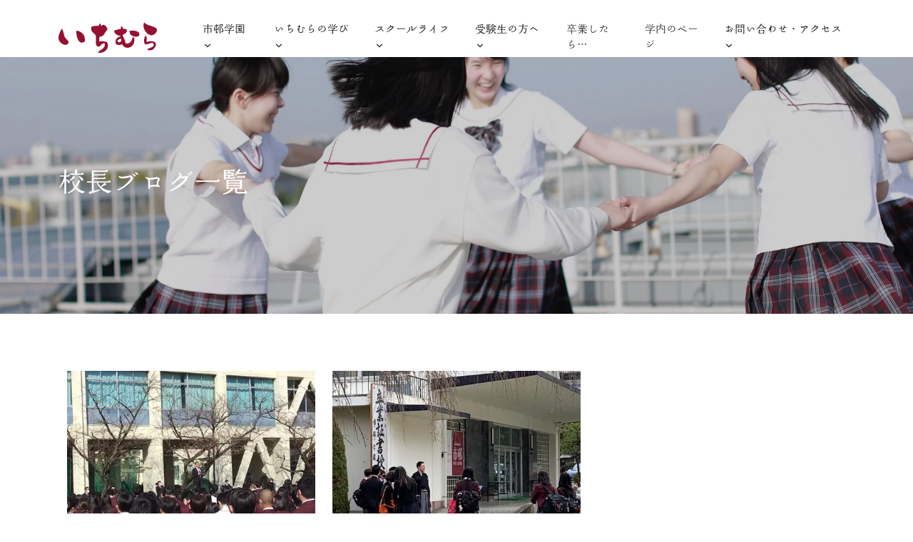

--- FILE ---
content_type: text/html; charset=UTF-8
request_url: https://ichimura.ed.jp/tag/headmaster-blog/
body_size: 89375
content:
<!DOCTYPE html><html lang="ja"><head><meta charSet="utf-8"/><meta http-equiv="x-ua-compatible" content="ie=edge"/><meta name="viewport" content="width=device-width, initial-scale=1, shrink-to-fit=no"/><meta name="generator" content="Gatsby 5.15.0"/><meta name="theme-color" content="#663399"/><meta charSet="utf-8" data-gatsby-head="true"/><meta name="viewport" content="width=device-width, initial-scale=1" data-gatsby-head="true"/><meta name="description" content="ICHIMURA SENIOR | JUNIOR HIGH SCHOOL 建学の精神、一に人物、二に技倆。「111年目のIchimura」がいま進めているのは、未来を拓く教育です。 〒464-8533 名古屋市千種区北千種3-1-37 TEL 052-721-0161 FAX 052-721-0211" data-gatsby-head="true"/><meta name="robots" content="index, follow" data-gatsby-head="true"/><meta property="og:locale" content="ja_JP" data-gatsby-head="true"/><meta property="og:type" content="website" data-gatsby-head="true"/><meta property="og:title" content="校長ブログ一覧 | 学校法人市邨学園 名古屋経済大学市邨中学校 市邨高等学校" data-gatsby-head="true"/><meta property="og:description" content="ICHIMURA SENIOR | JUNIOR HIGH SCHOOL 建学の精神、一に人物、二に技倆。「111年目のIchimura」がいま進めているのは、未来を拓く教育です。 〒464-8533 名古屋市千種区北千種3-1-37 TEL 052-721-0161 FAX 052-721-0211" data-gatsby-head="true"/><meta property="og:url" content="https://ichimura.ed.jp/tag/headmaster-blog/" data-gatsby-head="true"/><meta property="og:site_name" content="学校法人市邨学園 名古屋経済大学市邨中学校 市邨高等学校" data-gatsby-head="true"/><meta property="og:image" content="/static/ogimg-c1791b832acf89db2d131f7d94857671.jpg" data-gatsby-head="true"/><meta name="twitter:card" content="summary" data-gatsby-head="true"/><meta name="twitter:title" content="校長ブログ一覧 | 学校法人市邨学園 名古屋経済大学市邨中学校 市邨高等学校" data-gatsby-head="true"/><meta name="twitter:image" content="/static/ogimg-c1791b832acf89db2d131f7d94857671.jpg" data-gatsby-head="true"/><style data-href="/styles.e96b64f7632c0caa0efe.css" data-identity="gatsby-global-css">@charset "UTF-8";@import url(https://fonts.googleapis.com/css?family=Poppins:100,100i,200,200i,300,300i,400,400i,500,500i,600,600i,700,700i,800,800i,900,900i&display=swap); /*!
* Bootstrap v5.0.0-beta2 (https://getbootstrap.com/)
* Copyright 2011-2021 The Bootstrap Authors
* Copyright 2011-2021 Twitter, Inc.
* Licensed under MIT (https://github.com/twbs/bootstrap/blob/main/LICENSE)
*/:root{--bs-blue:#0d6efd;--bs-indigo:#6610f2;--bs-purple:#6f42c1;--bs-pink:#d63384;--bs-red:#dc3545;--bs-orange:#fd7e14;--bs-yellow:#ffc107;--bs-green:#198754;--bs-teal:#20c997;--bs-cyan:#0dcaf0;--bs-white:#fff;--bs-gray:#6c757d;--bs-gray-dark:#343a40;--bs-primary:#0d6efd;--bs-secondary:#6c757d;--bs-success:#198754;--bs-info:#0dcaf0;--bs-warning:#ffc107;--bs-danger:#dc3545;--bs-light:#f8f9fa;--bs-dark:#212529;--bs-font-sans-serif:system-ui,-apple-system,"Segoe UI",Roboto,"Helvetica Neue",Arial,"Noto Sans","Liberation Sans",sans-serif,"Apple Color Emoji","Segoe UI Emoji","Segoe UI Symbol","Noto Color Emoji";--bs-font-monospace:SFMono-Regular,Menlo,Monaco,Consolas,"Liberation Mono","Courier New",monospace;--bs-gradient:linear-gradient(180deg,hsla(0,0%,100%,.15),hsla(0,0%,100%,0))}*,:after,:before{box-sizing:border-box}@media (prefers-reduced-motion:no-preference){:root{scroll-behavior:smooth}}body{-webkit-text-size-adjust:100%;-webkit-tap-highlight-color:transparent;background-color:#fff;color:#212529;font-family:var(--bs-font-sans-serif);font-size:1rem;font-weight:400;line-height:1.5}[tabindex="-1"]:focus:not(:focus-visible){outline:0!important}hr{background-color:currentColor;border:0;color:inherit;margin:1rem 0;opacity:.25}hr:not([size]){height:1px}.h1,.h2,.h3,.h4,.h5,.h6,h1,h2,h3,h4,h5,h6{font-weight:500;line-height:1.2;margin-bottom:.5rem;margin-top:0}.h1,h1{font-size:calc(1.375rem + 1.5vw)}@media (min-width:1200px){.h1,h1{font-size:2.5rem}}.h2,h2{font-size:calc(1.325rem + .9vw)}@media (min-width:1200px){.h2,h2{font-size:2rem}}.h3,h3{font-size:calc(1.3rem + .6vw)}@media (min-width:1200px){.h3,h3{font-size:1.75rem}}.h4,h4{font-size:calc(1.275rem + .3vw)}@media (min-width:1200px){.h4,h4{font-size:1.5rem}}.h5,h5{font-size:1.25rem}.h6,h6{font-size:1rem}p{margin-bottom:1rem;margin-top:0}abbr[data-bs-original-title],abbr[title]{cursor:help;text-decoration:underline;-webkit-text-decoration:underline dotted;text-decoration:underline dotted;-webkit-text-decoration-skip-ink:none;text-decoration-skip-ink:none}address{font-style:normal;line-height:inherit;margin-bottom:1rem}ol,ul{padding-left:2rem}dl,ol,ul{margin-bottom:1rem;margin-top:0}ol ol,ol ul,ul ol,ul ul{margin-bottom:0}dt{font-weight:700}dd{margin-bottom:.5rem;margin-left:0}blockquote{margin:0 0 1rem}b,strong{font-weight:bolder}.small,small{font-size:.875em}.mark,mark{background-color:#fcf8e3;padding:.2em}sub,sup{font-size:.75em;line-height:0;position:relative;vertical-align:baseline}sub{bottom:-.25em}sup{top:-.5em}a{color:#0d6efd;text-decoration:underline}a:hover{color:#0a58ca}a:not([href]):not([class]),a:not([href]):not([class]):hover{color:inherit;text-decoration:none}code,kbd,pre,samp{direction:ltr;font-family:var(--bs-font-monospace);font-size:1em;unicode-bidi:bidi-override}pre{display:block;font-size:.875em;margin-bottom:1rem;margin-top:0;overflow:auto}pre code{color:inherit;font-size:inherit;word-break:normal}code{word-wrap:break-word;color:#d63384;font-size:.875em}a>code{color:inherit}kbd{background-color:#212529;border-radius:.2rem;color:#fff;font-size:.875em;padding:.2rem .4rem}kbd kbd{font-size:1em;font-weight:700;padding:0}figure{margin:0 0 1rem}img,svg{vertical-align:middle}table{border-collapse:collapse;caption-side:bottom}caption{color:#6c757d;padding-bottom:.5rem;padding-top:.5rem;text-align:left}th{text-align:inherit;text-align:-webkit-match-parent}tbody,td,tfoot,th,thead,tr{border:0 solid;border-color:inherit}label{display:inline-block}button{border-radius:0}button:focus:not(:focus-visible){outline:0}button,input,optgroup,select,textarea{font-family:inherit;font-size:inherit;line-height:inherit;margin:0}button,select{text-transform:none}[role=button]{cursor:pointer}select{word-wrap:normal}[list]::-webkit-calendar-picker-indicator{display:none}[type=button],[type=reset],[type=submit],button{-webkit-appearance:button}[type=button]:not(:disabled),[type=reset]:not(:disabled),[type=submit]:not(:disabled),button:not(:disabled){cursor:pointer}::-moz-focus-inner{border-style:none;padding:0}textarea{resize:vertical}fieldset{border:0;margin:0;min-width:0;padding:0}legend{float:left;font-size:calc(1.275rem + .3vw);line-height:inherit;margin-bottom:.5rem;padding:0;width:100%}@media (min-width:1200px){legend{font-size:1.5rem}}legend+*{clear:left}::-webkit-datetime-edit-day-field,::-webkit-datetime-edit-fields-wrapper,::-webkit-datetime-edit-hour-field,::-webkit-datetime-edit-minute,::-webkit-datetime-edit-month-field,::-webkit-datetime-edit-text,::-webkit-datetime-edit-year-field{padding:0}::-webkit-inner-spin-button{height:auto}[type=search]{-webkit-appearance:textfield;outline-offset:-2px}::-webkit-search-decoration{-webkit-appearance:none}::-webkit-color-swatch-wrapper{padding:0}::file-selector-button{font:inherit}::-webkit-file-upload-button{-webkit-appearance:button;font:inherit}output{display:inline-block}iframe{border:0}summary{cursor:pointer;display:list-item}progress{vertical-align:baseline}[hidden]{display:none!important}.lead{font-size:1.25rem;font-weight:300}.display-1{font-size:calc(1.625rem + 4.5vw);font-weight:300;line-height:1.2}@media (min-width:1200px){.display-1{font-size:5rem}}.display-2{font-size:calc(1.575rem + 3.9vw);font-weight:300;line-height:1.2}@media (min-width:1200px){.display-2{font-size:4.5rem}}.display-3{font-size:calc(1.525rem + 3.3vw);font-weight:300;line-height:1.2}@media (min-width:1200px){.display-3{font-size:4rem}}.display-4{font-size:calc(1.475rem + 2.7vw);font-weight:300;line-height:1.2}@media (min-width:1200px){.display-4{font-size:3.5rem}}.display-5{font-size:calc(1.425rem + 2.1vw);font-weight:300;line-height:1.2}@media (min-width:1200px){.display-5{font-size:3rem}}.display-6{font-size:calc(1.375rem + 1.5vw);font-weight:300;line-height:1.2}@media (min-width:1200px){.display-6{font-size:2.5rem}}.list-inline,.list-unstyled{list-style:none;padding-left:0}.list-inline-item{display:inline-block}.list-inline-item:not(:last-child){margin-right:.5rem}.initialism{font-size:.875em;text-transform:uppercase}.blockquote{font-size:1.25rem;margin-bottom:1rem}.blockquote>:last-child{margin-bottom:0}.blockquote-footer{color:#6c757d;font-size:.875em;margin-bottom:1rem;margin-top:-1rem}.blockquote-footer:before{content:"— "}.img-fluid,.img-thumbnail{height:auto;max-width:100%}.img-thumbnail{background-color:#fff;border:1px solid #dee2e6;border-radius:.25rem;padding:.25rem}.figure{display:inline-block}.figure-img{line-height:1;margin-bottom:.5rem}.figure-caption{color:#6c757d;font-size:.875em}.container,.container-fluid,.container-lg,.container-md,.container-sm,.container-xl,.container-xxl{margin-left:auto;margin-right:auto;padding-left:var(--bs-gutter-x,.75rem);padding-right:var(--bs-gutter-x,.75rem);width:100%}@media (min-width:576px){.container,.container-sm{max-width:540px}}@media (min-width:768px){.container,.container-md,.container-sm{max-width:720px}}@media (min-width:992px){.container,.container-lg,.container-md,.container-sm{max-width:960px}}@media (min-width:1200px){.container,.container-lg,.container-md,.container-sm,.container-xl{max-width:1140px}}@media (min-width:1400px){.container,.container-lg,.container-md,.container-sm,.container-xl,.container-xxl{max-width:1320px}}.row{--bs-gutter-x:1.5rem;--bs-gutter-y:0;display:flex;flex-wrap:wrap;margin-left:calc(var(--bs-gutter-x)/-2);margin-right:calc(var(--bs-gutter-x)/-2);margin-top:calc(var(--bs-gutter-y)*-1)}.row>*{flex-shrink:0;margin-top:var(--bs-gutter-y);max-width:100%;padding-left:calc(var(--bs-gutter-x)/2);padding-right:calc(var(--bs-gutter-x)/2);width:100%}.col{flex:1 0}.row-cols-auto>*{flex:0 0 auto;width:auto}.row-cols-1>*{flex:0 0 auto;width:100%}.row-cols-2>*{flex:0 0 auto;width:50%}.row-cols-3>*{flex:0 0 auto;width:33.3333333333%}.row-cols-4>*{flex:0 0 auto;width:25%}.row-cols-5>*{flex:0 0 auto;width:20%}.row-cols-6>*{flex:0 0 auto;width:16.6666666667%}.col-auto{flex:0 0 auto;width:auto}.col-1{flex:0 0 auto;width:8.3333333333%}.col-2{flex:0 0 auto;width:16.6666666667%}.col-3{flex:0 0 auto;width:25%}.col-4{flex:0 0 auto;width:33.3333333333%}.col-5{flex:0 0 auto;width:41.6666666667%}.col-6{flex:0 0 auto;width:50%}.col-7{flex:0 0 auto;width:58.3333333333%}.col-8{flex:0 0 auto;width:66.6666666667%}.col-9{flex:0 0 auto;width:75%}.col-10{flex:0 0 auto;width:83.3333333333%}.col-11{flex:0 0 auto;width:91.6666666667%}.col-12{flex:0 0 auto;width:100%}.offset-1{margin-left:8.3333333333%}.offset-2{margin-left:16.6666666667%}.offset-3{margin-left:25%}.offset-4{margin-left:33.3333333333%}.offset-5{margin-left:41.6666666667%}.offset-6{margin-left:50%}.offset-7{margin-left:58.3333333333%}.offset-8{margin-left:66.6666666667%}.offset-9{margin-left:75%}.offset-10{margin-left:83.3333333333%}.offset-11{margin-left:91.6666666667%}.g-0,.gx-0{--bs-gutter-x:0}.g-0,.gy-0{--bs-gutter-y:0}.g-1,.gx-1{--bs-gutter-x:0.25rem}.g-1,.gy-1{--bs-gutter-y:0.25rem}.g-2,.gx-2{--bs-gutter-x:0.5rem}.g-2,.gy-2{--bs-gutter-y:0.5rem}.g-3,.gx-3{--bs-gutter-x:1rem}.g-3,.gy-3{--bs-gutter-y:1rem}.g-4,.gx-4{--bs-gutter-x:1.5rem}.g-4,.gy-4{--bs-gutter-y:1.5rem}.g-5,.gx-5{--bs-gutter-x:3rem}.g-5,.gy-5{--bs-gutter-y:3rem}@media (min-width:576px){.col-sm{flex:1 0}.row-cols-sm-auto>*{flex:0 0 auto;width:auto}.row-cols-sm-1>*{flex:0 0 auto;width:100%}.row-cols-sm-2>*{flex:0 0 auto;width:50%}.row-cols-sm-3>*{flex:0 0 auto;width:33.3333333333%}.row-cols-sm-4>*{flex:0 0 auto;width:25%}.row-cols-sm-5>*{flex:0 0 auto;width:20%}.row-cols-sm-6>*{flex:0 0 auto;width:16.6666666667%}.col-sm-auto{flex:0 0 auto;width:auto}.col-sm-1{flex:0 0 auto;width:8.3333333333%}.col-sm-2{flex:0 0 auto;width:16.6666666667%}.col-sm-3{flex:0 0 auto;width:25%}.col-sm-4{flex:0 0 auto;width:33.3333333333%}.col-sm-5{flex:0 0 auto;width:41.6666666667%}.col-sm-6{flex:0 0 auto;width:50%}.col-sm-7{flex:0 0 auto;width:58.3333333333%}.col-sm-8{flex:0 0 auto;width:66.6666666667%}.col-sm-9{flex:0 0 auto;width:75%}.col-sm-10{flex:0 0 auto;width:83.3333333333%}.col-sm-11{flex:0 0 auto;width:91.6666666667%}.col-sm-12{flex:0 0 auto;width:100%}.offset-sm-0{margin-left:0}.offset-sm-1{margin-left:8.3333333333%}.offset-sm-2{margin-left:16.6666666667%}.offset-sm-3{margin-left:25%}.offset-sm-4{margin-left:33.3333333333%}.offset-sm-5{margin-left:41.6666666667%}.offset-sm-6{margin-left:50%}.offset-sm-7{margin-left:58.3333333333%}.offset-sm-8{margin-left:66.6666666667%}.offset-sm-9{margin-left:75%}.offset-sm-10{margin-left:83.3333333333%}.offset-sm-11{margin-left:91.6666666667%}.g-sm-0,.gx-sm-0{--bs-gutter-x:0}.g-sm-0,.gy-sm-0{--bs-gutter-y:0}.g-sm-1,.gx-sm-1{--bs-gutter-x:0.25rem}.g-sm-1,.gy-sm-1{--bs-gutter-y:0.25rem}.g-sm-2,.gx-sm-2{--bs-gutter-x:0.5rem}.g-sm-2,.gy-sm-2{--bs-gutter-y:0.5rem}.g-sm-3,.gx-sm-3{--bs-gutter-x:1rem}.g-sm-3,.gy-sm-3{--bs-gutter-y:1rem}.g-sm-4,.gx-sm-4{--bs-gutter-x:1.5rem}.g-sm-4,.gy-sm-4{--bs-gutter-y:1.5rem}.g-sm-5,.gx-sm-5{--bs-gutter-x:3rem}.g-sm-5,.gy-sm-5{--bs-gutter-y:3rem}}@media (min-width:768px){.col-md{flex:1 0}.row-cols-md-auto>*{flex:0 0 auto;width:auto}.row-cols-md-1>*{flex:0 0 auto;width:100%}.row-cols-md-2>*{flex:0 0 auto;width:50%}.row-cols-md-3>*{flex:0 0 auto;width:33.3333333333%}.row-cols-md-4>*{flex:0 0 auto;width:25%}.row-cols-md-5>*{flex:0 0 auto;width:20%}.row-cols-md-6>*{flex:0 0 auto;width:16.6666666667%}.col-md-auto{flex:0 0 auto;width:auto}.col-md-1{flex:0 0 auto;width:8.3333333333%}.col-md-2{flex:0 0 auto;width:16.6666666667%}.col-md-3{flex:0 0 auto;width:25%}.col-md-4{flex:0 0 auto;width:33.3333333333%}.col-md-5{flex:0 0 auto;width:41.6666666667%}.col-md-6{flex:0 0 auto;width:50%}.col-md-7{flex:0 0 auto;width:58.3333333333%}.col-md-8{flex:0 0 auto;width:66.6666666667%}.col-md-9{flex:0 0 auto;width:75%}.col-md-10{flex:0 0 auto;width:83.3333333333%}.col-md-11{flex:0 0 auto;width:91.6666666667%}.col-md-12{flex:0 0 auto;width:100%}.offset-md-0{margin-left:0}.offset-md-1{margin-left:8.3333333333%}.offset-md-2{margin-left:16.6666666667%}.offset-md-3{margin-left:25%}.offset-md-4{margin-left:33.3333333333%}.offset-md-5{margin-left:41.6666666667%}.offset-md-6{margin-left:50%}.offset-md-7{margin-left:58.3333333333%}.offset-md-8{margin-left:66.6666666667%}.offset-md-9{margin-left:75%}.offset-md-10{margin-left:83.3333333333%}.offset-md-11{margin-left:91.6666666667%}.g-md-0,.gx-md-0{--bs-gutter-x:0}.g-md-0,.gy-md-0{--bs-gutter-y:0}.g-md-1,.gx-md-1{--bs-gutter-x:0.25rem}.g-md-1,.gy-md-1{--bs-gutter-y:0.25rem}.g-md-2,.gx-md-2{--bs-gutter-x:0.5rem}.g-md-2,.gy-md-2{--bs-gutter-y:0.5rem}.g-md-3,.gx-md-3{--bs-gutter-x:1rem}.g-md-3,.gy-md-3{--bs-gutter-y:1rem}.g-md-4,.gx-md-4{--bs-gutter-x:1.5rem}.g-md-4,.gy-md-4{--bs-gutter-y:1.5rem}.g-md-5,.gx-md-5{--bs-gutter-x:3rem}.g-md-5,.gy-md-5{--bs-gutter-y:3rem}}@media (min-width:992px){.col-lg{flex:1 0}.row-cols-lg-auto>*{flex:0 0 auto;width:auto}.row-cols-lg-1>*{flex:0 0 auto;width:100%}.row-cols-lg-2>*{flex:0 0 auto;width:50%}.row-cols-lg-3>*{flex:0 0 auto;width:33.3333333333%}.row-cols-lg-4>*{flex:0 0 auto;width:25%}.row-cols-lg-5>*{flex:0 0 auto;width:20%}.row-cols-lg-6>*{flex:0 0 auto;width:16.6666666667%}.col-lg-auto{flex:0 0 auto;width:auto}.col-lg-1{flex:0 0 auto;width:8.3333333333%}.col-lg-2{flex:0 0 auto;width:16.6666666667%}.col-lg-3{flex:0 0 auto;width:25%}.col-lg-4{flex:0 0 auto;width:33.3333333333%}.col-lg-5{flex:0 0 auto;width:41.6666666667%}.col-lg-6{flex:0 0 auto;width:50%}.col-lg-7{flex:0 0 auto;width:58.3333333333%}.col-lg-8{flex:0 0 auto;width:66.6666666667%}.col-lg-9{flex:0 0 auto;width:75%}.col-lg-10{flex:0 0 auto;width:83.3333333333%}.col-lg-11{flex:0 0 auto;width:91.6666666667%}.col-lg-12{flex:0 0 auto;width:100%}.offset-lg-0{margin-left:0}.offset-lg-1{margin-left:8.3333333333%}.offset-lg-2{margin-left:16.6666666667%}.offset-lg-3{margin-left:25%}.offset-lg-4{margin-left:33.3333333333%}.offset-lg-5{margin-left:41.6666666667%}.offset-lg-6{margin-left:50%}.offset-lg-7{margin-left:58.3333333333%}.offset-lg-8{margin-left:66.6666666667%}.offset-lg-9{margin-left:75%}.offset-lg-10{margin-left:83.3333333333%}.offset-lg-11{margin-left:91.6666666667%}.g-lg-0,.gx-lg-0{--bs-gutter-x:0}.g-lg-0,.gy-lg-0{--bs-gutter-y:0}.g-lg-1,.gx-lg-1{--bs-gutter-x:0.25rem}.g-lg-1,.gy-lg-1{--bs-gutter-y:0.25rem}.g-lg-2,.gx-lg-2{--bs-gutter-x:0.5rem}.g-lg-2,.gy-lg-2{--bs-gutter-y:0.5rem}.g-lg-3,.gx-lg-3{--bs-gutter-x:1rem}.g-lg-3,.gy-lg-3{--bs-gutter-y:1rem}.g-lg-4,.gx-lg-4{--bs-gutter-x:1.5rem}.g-lg-4,.gy-lg-4{--bs-gutter-y:1.5rem}.g-lg-5,.gx-lg-5{--bs-gutter-x:3rem}.g-lg-5,.gy-lg-5{--bs-gutter-y:3rem}}@media (min-width:1200px){.col-xl{flex:1 0}.row-cols-xl-auto>*{flex:0 0 auto;width:auto}.row-cols-xl-1>*{flex:0 0 auto;width:100%}.row-cols-xl-2>*{flex:0 0 auto;width:50%}.row-cols-xl-3>*{flex:0 0 auto;width:33.3333333333%}.row-cols-xl-4>*{flex:0 0 auto;width:25%}.row-cols-xl-5>*{flex:0 0 auto;width:20%}.row-cols-xl-6>*{flex:0 0 auto;width:16.6666666667%}.col-xl-auto{flex:0 0 auto;width:auto}.col-xl-1{flex:0 0 auto;width:8.3333333333%}.col-xl-2{flex:0 0 auto;width:16.6666666667%}.col-xl-3{flex:0 0 auto;width:25%}.col-xl-4{flex:0 0 auto;width:33.3333333333%}.col-xl-5{flex:0 0 auto;width:41.6666666667%}.col-xl-6{flex:0 0 auto;width:50%}.col-xl-7{flex:0 0 auto;width:58.3333333333%}.col-xl-8{flex:0 0 auto;width:66.6666666667%}.col-xl-9{flex:0 0 auto;width:75%}.col-xl-10{flex:0 0 auto;width:83.3333333333%}.col-xl-11{flex:0 0 auto;width:91.6666666667%}.col-xl-12{flex:0 0 auto;width:100%}.offset-xl-0{margin-left:0}.offset-xl-1{margin-left:8.3333333333%}.offset-xl-2{margin-left:16.6666666667%}.offset-xl-3{margin-left:25%}.offset-xl-4{margin-left:33.3333333333%}.offset-xl-5{margin-left:41.6666666667%}.offset-xl-6{margin-left:50%}.offset-xl-7{margin-left:58.3333333333%}.offset-xl-8{margin-left:66.6666666667%}.offset-xl-9{margin-left:75%}.offset-xl-10{margin-left:83.3333333333%}.offset-xl-11{margin-left:91.6666666667%}.g-xl-0,.gx-xl-0{--bs-gutter-x:0}.g-xl-0,.gy-xl-0{--bs-gutter-y:0}.g-xl-1,.gx-xl-1{--bs-gutter-x:0.25rem}.g-xl-1,.gy-xl-1{--bs-gutter-y:0.25rem}.g-xl-2,.gx-xl-2{--bs-gutter-x:0.5rem}.g-xl-2,.gy-xl-2{--bs-gutter-y:0.5rem}.g-xl-3,.gx-xl-3{--bs-gutter-x:1rem}.g-xl-3,.gy-xl-3{--bs-gutter-y:1rem}.g-xl-4,.gx-xl-4{--bs-gutter-x:1.5rem}.g-xl-4,.gy-xl-4{--bs-gutter-y:1.5rem}.g-xl-5,.gx-xl-5{--bs-gutter-x:3rem}.g-xl-5,.gy-xl-5{--bs-gutter-y:3rem}}@media (min-width:1400px){.col-xxl{flex:1 0}.row-cols-xxl-auto>*{flex:0 0 auto;width:auto}.row-cols-xxl-1>*{flex:0 0 auto;width:100%}.row-cols-xxl-2>*{flex:0 0 auto;width:50%}.row-cols-xxl-3>*{flex:0 0 auto;width:33.3333333333%}.row-cols-xxl-4>*{flex:0 0 auto;width:25%}.row-cols-xxl-5>*{flex:0 0 auto;width:20%}.row-cols-xxl-6>*{flex:0 0 auto;width:16.6666666667%}.col-xxl-auto{flex:0 0 auto;width:auto}.col-xxl-1{flex:0 0 auto;width:8.3333333333%}.col-xxl-2{flex:0 0 auto;width:16.6666666667%}.col-xxl-3{flex:0 0 auto;width:25%}.col-xxl-4{flex:0 0 auto;width:33.3333333333%}.col-xxl-5{flex:0 0 auto;width:41.6666666667%}.col-xxl-6{flex:0 0 auto;width:50%}.col-xxl-7{flex:0 0 auto;width:58.3333333333%}.col-xxl-8{flex:0 0 auto;width:66.6666666667%}.col-xxl-9{flex:0 0 auto;width:75%}.col-xxl-10{flex:0 0 auto;width:83.3333333333%}.col-xxl-11{flex:0 0 auto;width:91.6666666667%}.col-xxl-12{flex:0 0 auto;width:100%}.offset-xxl-0{margin-left:0}.offset-xxl-1{margin-left:8.3333333333%}.offset-xxl-2{margin-left:16.6666666667%}.offset-xxl-3{margin-left:25%}.offset-xxl-4{margin-left:33.3333333333%}.offset-xxl-5{margin-left:41.6666666667%}.offset-xxl-6{margin-left:50%}.offset-xxl-7{margin-left:58.3333333333%}.offset-xxl-8{margin-left:66.6666666667%}.offset-xxl-9{margin-left:75%}.offset-xxl-10{margin-left:83.3333333333%}.offset-xxl-11{margin-left:91.6666666667%}.g-xxl-0,.gx-xxl-0{--bs-gutter-x:0}.g-xxl-0,.gy-xxl-0{--bs-gutter-y:0}.g-xxl-1,.gx-xxl-1{--bs-gutter-x:0.25rem}.g-xxl-1,.gy-xxl-1{--bs-gutter-y:0.25rem}.g-xxl-2,.gx-xxl-2{--bs-gutter-x:0.5rem}.g-xxl-2,.gy-xxl-2{--bs-gutter-y:0.5rem}.g-xxl-3,.gx-xxl-3{--bs-gutter-x:1rem}.g-xxl-3,.gy-xxl-3{--bs-gutter-y:1rem}.g-xxl-4,.gx-xxl-4{--bs-gutter-x:1.5rem}.g-xxl-4,.gy-xxl-4{--bs-gutter-y:1.5rem}.g-xxl-5,.gx-xxl-5{--bs-gutter-x:3rem}.g-xxl-5,.gy-xxl-5{--bs-gutter-y:3rem}}.table{--bs-table-bg:transparent;--bs-table-striped-color:#212529;--bs-table-striped-bg:rgba(0,0,0,.05);--bs-table-active-color:#212529;--bs-table-active-bg:rgba(0,0,0,.1);--bs-table-hover-color:#212529;--bs-table-hover-bg:rgba(0,0,0,.075);border-color:#dee2e6;color:#212529;margin-bottom:1rem;vertical-align:top;width:100%}.table>:not(caption)>*>*{background-color:var(--bs-table-bg);border-bottom-width:1px;box-shadow:inset 0 0 0 9999px var(--bs-table-accent-bg);padding:.5rem}.table>tbody{vertical-align:inherit}.table>thead{vertical-align:bottom}.table>:not(:last-child)>:last-child>*{border-bottom-color:currentColor}.caption-top{caption-side:top}.table-sm>:not(caption)>*>*{padding:.25rem}.table-bordered>:not(caption)>*{border-width:1px 0}.table-bordered>:not(caption)>*>*{border-width:0 1px}.table-borderless>:not(caption)>*>*{border-bottom-width:0}.table-striped>tbody>tr:nth-of-type(odd){--bs-table-accent-bg:var(--bs-table-striped-bg);color:var(--bs-table-striped-color)}.table-active{--bs-table-accent-bg:var(--bs-table-active-bg);color:var(--bs-table-active-color)}.table-hover>tbody>tr:hover{--bs-table-accent-bg:var(--bs-table-hover-bg);color:var(--bs-table-hover-color)}.table-primary{--bs-table-bg:#cfe2ff;--bs-table-striped-bg:#c5d7f2;--bs-table-striped-color:#000;--bs-table-active-bg:#bacbe6;--bs-table-active-color:#000;--bs-table-hover-bg:#bfd1ec;--bs-table-hover-color:#000;border-color:#bacbe6;color:#000}.table-secondary{--bs-table-bg:#e2e3e5;--bs-table-striped-bg:#d7d8da;--bs-table-striped-color:#000;--bs-table-active-bg:#cbccce;--bs-table-active-color:#000;--bs-table-hover-bg:#d1d2d4;--bs-table-hover-color:#000;border-color:#cbccce;color:#000}.table-success{--bs-table-bg:#d1e7dd;--bs-table-striped-bg:#c7dbd2;--bs-table-striped-color:#000;--bs-table-active-bg:#bcd0c7;--bs-table-active-color:#000;--bs-table-hover-bg:#c1d6cc;--bs-table-hover-color:#000;border-color:#bcd0c7;color:#000}.table-info{--bs-table-bg:#cff4fc;--bs-table-striped-bg:#c5e8ef;--bs-table-striped-color:#000;--bs-table-active-bg:#badce3;--bs-table-active-color:#000;--bs-table-hover-bg:#bfe2e9;--bs-table-hover-color:#000;border-color:#badce3;color:#000}.table-warning{--bs-table-bg:#fff3cd;--bs-table-striped-bg:#f2e7c3;--bs-table-striped-color:#000;--bs-table-active-bg:#e6dbb9;--bs-table-active-color:#000;--bs-table-hover-bg:#ece1be;--bs-table-hover-color:#000;border-color:#e6dbb9;color:#000}.table-danger{--bs-table-bg:#f8d7da;--bs-table-striped-bg:#eccccf;--bs-table-striped-color:#000;--bs-table-active-bg:#dfc2c4;--bs-table-active-color:#000;--bs-table-hover-bg:#e5c7ca;--bs-table-hover-color:#000;border-color:#dfc2c4;color:#000}.table-light{--bs-table-bg:#f8f9fa;--bs-table-striped-bg:#ecedee;--bs-table-striped-color:#000;--bs-table-active-bg:#dfe0e1;--bs-table-active-color:#000;--bs-table-hover-bg:#e5e6e7;--bs-table-hover-color:#000;border-color:#dfe0e1;color:#000}.table-dark{--bs-table-bg:#212529;--bs-table-striped-bg:#2c3034;--bs-table-striped-color:#fff;--bs-table-active-bg:#373b3e;--bs-table-active-color:#fff;--bs-table-hover-bg:#323539;--bs-table-hover-color:#fff;border-color:#373b3e;color:#fff}.table-responsive{-webkit-overflow-scrolling:touch;overflow-x:auto}@media (max-width:575.98px){.table-responsive-sm{-webkit-overflow-scrolling:touch;overflow-x:auto}}@media (max-width:767.98px){.table-responsive-md{-webkit-overflow-scrolling:touch;overflow-x:auto}}@media (max-width:991.98px){.table-responsive-lg{-webkit-overflow-scrolling:touch;overflow-x:auto}}@media (max-width:1199.98px){.table-responsive-xl{-webkit-overflow-scrolling:touch;overflow-x:auto}}@media (max-width:1399.98px){.table-responsive-xxl{-webkit-overflow-scrolling:touch;overflow-x:auto}}.form-label{margin-bottom:.5rem}.col-form-label{font-size:inherit;line-height:1.5;margin-bottom:0;padding-bottom:calc(.375rem + 1px);padding-top:calc(.375rem + 1px)}.col-form-label-lg{font-size:1.25rem;padding-bottom:calc(.5rem + 1px);padding-top:calc(.5rem + 1px)}.col-form-label-sm{font-size:.875rem;padding-bottom:calc(.25rem + 1px);padding-top:calc(.25rem + 1px)}.form-text{color:#6c757d;font-size:.875em;margin-top:.25rem}.form-control{-webkit-appearance:none;appearance:none;background-clip:padding-box;background-color:#fff;border:1px solid #ced4da;border-radius:.25rem;color:#212529;display:block;font-size:1rem;font-weight:400;line-height:1.5;padding:.375rem .75rem;transition:border-color .15s ease-in-out,box-shadow .15s ease-in-out;width:100%}@media (prefers-reduced-motion:reduce){.form-control{transition:none}}.form-control[type=file]{overflow:hidden}.form-control[type=file]:not(:disabled):not([readonly]){cursor:pointer}.form-control:focus{background-color:#fff;border-color:#86b7fe;box-shadow:0 0 0 .25rem rgba(13,110,253,.25);color:#212529}.form-control::-webkit-date-and-time-value{height:1.5em}.form-control::placeholder{color:#6c757d;opacity:1}.form-control:disabled,.form-control[readonly]{background-color:#e9ecef;opacity:1}.form-control::file-selector-button{background-color:#e9ecef;border:0 solid;border-color:inherit;border-inline-end-width:1px;border-radius:0;color:#212529;margin:-.375rem -.75rem;margin-inline-end:.75rem;padding:.375rem .75rem;pointer-events:none;transition:color .15s ease-in-out,background-color .15s ease-in-out,border-color .15s ease-in-out,box-shadow .15s ease-in-out}@media (prefers-reduced-motion:reduce){.form-control::-webkit-file-upload-button{-webkit-transition:none;transition:none}.form-control::file-selector-button{transition:none}}.form-control:hover:not(:disabled):not([readonly])::file-selector-button{background-color:#dde0e3}.form-control::-webkit-file-upload-button{background-color:#e9ecef;border:0 solid;border-color:inherit;border-inline-end-width:1px;border-radius:0;color:#212529;margin:-.375rem -.75rem;margin-inline-end:.75rem;padding:.375rem .75rem;pointer-events:none;-webkit-transition:color .15s ease-in-out,background-color .15s ease-in-out,border-color .15s ease-in-out,box-shadow .15s ease-in-out;transition:color .15s ease-in-out,background-color .15s ease-in-out,border-color .15s ease-in-out,box-shadow .15s ease-in-out}@media (prefers-reduced-motion:reduce){.form-control::-webkit-file-upload-button{-webkit-transition:none;transition:none}}.form-control:hover:not(:disabled):not([readonly])::-webkit-file-upload-button{background-color:#dde0e3}.form-control-plaintext{background-color:transparent;border:solid transparent;border-width:1px 0;color:#212529;display:block;line-height:1.5;margin-bottom:0;padding:.375rem 0;width:100%}.form-control-plaintext.form-control-lg,.form-control-plaintext.form-control-sm{padding-left:0;padding-right:0}.form-control-sm{border-radius:.2rem;font-size:.875rem;min-height:calc(1.5em + .5rem + 2px);padding:.25rem .5rem}.form-control-sm::file-selector-button{margin:-.25rem -.5rem;margin-inline-end:.5rem;padding:.25rem .5rem}.form-control-sm::-webkit-file-upload-button{margin:-.25rem -.5rem;margin-inline-end:.5rem;padding:.25rem .5rem}.form-control-lg{border-radius:.3rem;font-size:1.25rem;min-height:calc(1.5em + 1rem + 2px);padding:.5rem 1rem}.form-control-lg::file-selector-button{margin:-.5rem -1rem;margin-inline-end:1rem;padding:.5rem 1rem}.form-control-lg::-webkit-file-upload-button{margin:-.5rem -1rem;margin-inline-end:1rem;padding:.5rem 1rem}textarea.form-control{min-height:calc(1.5em + .75rem + 2px)}textarea.form-control-sm{min-height:calc(1.5em + .5rem + 2px)}textarea.form-control-lg{min-height:calc(1.5em + 1rem + 2px)}.form-control-color{height:auto;max-width:3rem;padding:.375rem}.form-control-color:not(:disabled):not([readonly]){cursor:pointer}.form-control-color::-moz-color-swatch{border-radius:.25rem;height:1.5em}.form-control-color::-webkit-color-swatch{border-radius:.25rem;height:1.5em}.form-select{-webkit-appearance:none;appearance:none;background-color:#fff;background-image:url("data:image/svg+xml;charset=utf-8,%3Csvg xmlns='http://www.w3.org/2000/svg' viewBox='0 0 16 16'%3E%3Cpath fill='none' stroke='%23343a40' stroke-linecap='round' stroke-linejoin='round' stroke-width='2' d='m2 5 6 6 6-6'/%3E%3C/svg%3E");background-position:right .75rem center;background-repeat:no-repeat;background-size:16px 12px;border:1px solid #ced4da;border-radius:.25rem;color:#212529;display:block;font-size:1rem;font-weight:400;line-height:1.5;padding:.375rem 2.25rem .375rem .75rem;width:100%}.form-select:focus{border-color:#86b7fe;box-shadow:0 0 0 .25rem rgba(13,110,253,.25);outline:0}.form-select[multiple],.form-select[size]:not([size="1"]){background-image:none;padding-right:.75rem}.form-select:disabled{background-color:#e9ecef;color:#6c757d}.form-select:-moz-focusring{color:transparent;text-shadow:0 0 0 #212529}.form-select-sm{font-size:.875rem;padding-bottom:.25rem;padding-left:.5rem;padding-top:.25rem}.form-select-lg{font-size:1.25rem;padding-bottom:.5rem;padding-left:1rem;padding-top:.5rem}.form-check{display:block;margin-bottom:.125rem;min-height:1.5rem;padding-left:1.5em}.form-check .form-check-input{float:left;margin-left:-1.5em}.form-check-input{color-adjust:exact;-webkit-appearance:none;appearance:none;background-color:#fff;background-position:50%;background-repeat:no-repeat;background-size:contain;border:1px solid rgba(0,0,0,.25);height:1em;margin-top:.25em;-webkit-print-color-adjust:exact;vertical-align:top;width:1em}.form-check-input[type=checkbox]{border-radius:.25em}.form-check-input[type=radio]{border-radius:50%}.form-check-input:active{filter:brightness(90%)}.form-check-input:focus{border-color:#86b7fe;box-shadow:0 0 0 .25rem rgba(13,110,253,.25);outline:0}.form-check-input:checked{background-color:#0d6efd;border-color:#0d6efd}.form-check-input:checked[type=checkbox]{background-image:url("data:image/svg+xml;charset=utf-8,%3Csvg xmlns='http://www.w3.org/2000/svg' viewBox='0 0 20 20'%3E%3Cpath fill='none' stroke='%23fff' stroke-linecap='round' stroke-linejoin='round' stroke-width='3' d='m6 10 3 3 6-6'/%3E%3C/svg%3E")}.form-check-input:checked[type=radio]{background-image:url("data:image/svg+xml;charset=utf-8,%3Csvg xmlns='http://www.w3.org/2000/svg' viewBox='-4 -4 8 8'%3E%3Ccircle r='2' fill='%23fff'/%3E%3C/svg%3E")}.form-check-input[type=checkbox]:indeterminate{background-color:#0d6efd;background-image:url("data:image/svg+xml;charset=utf-8,%3Csvg xmlns='http://www.w3.org/2000/svg' viewBox='0 0 20 20'%3E%3Cpath fill='none' stroke='%23fff' stroke-linecap='round' stroke-linejoin='round' stroke-width='3' d='M6 10h8'/%3E%3C/svg%3E");border-color:#0d6efd}.form-check-input:disabled{filter:none;opacity:.5;pointer-events:none}.form-check-input:disabled~.form-check-label,.form-check-input[disabled]~.form-check-label{opacity:.5}.form-switch{padding-left:2.5em}.form-switch .form-check-input{background-image:url("data:image/svg+xml;charset=utf-8,%3Csvg xmlns='http://www.w3.org/2000/svg' viewBox='-4 -4 8 8'%3E%3Ccircle r='3' fill='rgba(0, 0, 0, 0.25)'/%3E%3C/svg%3E");background-position:0;border-radius:2em;margin-left:-2.5em;transition:background-position .15s ease-in-out;width:2em}@media (prefers-reduced-motion:reduce){.form-switch .form-check-input{transition:none}}.form-switch .form-check-input:focus{background-image:url("data:image/svg+xml;charset=utf-8,%3Csvg xmlns='http://www.w3.org/2000/svg' viewBox='-4 -4 8 8'%3E%3Ccircle r='3' fill='%2386b7fe'/%3E%3C/svg%3E")}.form-switch .form-check-input:checked{background-image:url("data:image/svg+xml;charset=utf-8,%3Csvg xmlns='http://www.w3.org/2000/svg' viewBox='-4 -4 8 8'%3E%3Ccircle r='3' fill='%23fff'/%3E%3C/svg%3E");background-position:100%}.form-check-inline{display:inline-block;margin-right:1rem}.btn-check{clip:rect(0,0,0,0);pointer-events:none;position:absolute}.btn-check:disabled+.btn,.btn-check[disabled]+.btn{filter:none;opacity:.65;pointer-events:none}.form-range{-webkit-appearance:none;appearance:none;background-color:transparent;height:1.5rem;padding:0;width:100%}.form-range:focus{outline:0}.form-range:focus::-webkit-slider-thumb{box-shadow:0 0 0 1px #fff,0 0 0 .25rem rgba(13,110,253,.25)}.form-range:focus::-moz-range-thumb{box-shadow:0 0 0 1px #fff,0 0 0 .25rem rgba(13,110,253,.25)}.form-range::-moz-focus-outer{border:0}.form-range::-webkit-slider-thumb{-webkit-appearance:none;appearance:none;background-color:#0d6efd;border:0;border-radius:1rem;height:1rem;margin-top:-.25rem;-webkit-transition:background-color .15s ease-in-out,border-color .15s ease-in-out,box-shadow .15s ease-in-out;transition:background-color .15s ease-in-out,border-color .15s ease-in-out,box-shadow .15s ease-in-out;width:1rem}@media (prefers-reduced-motion:reduce){.form-range::-webkit-slider-thumb{-webkit-transition:none;transition:none}}.form-range::-webkit-slider-thumb:active{background-color:#b6d4fe}.form-range::-webkit-slider-runnable-track{background-color:#dee2e6;border-color:transparent;border-radius:1rem;color:transparent;cursor:pointer;height:.5rem;width:100%}.form-range::-moz-range-thumb{appearance:none;background-color:#0d6efd;border:0;border-radius:1rem;height:1rem;-moz-transition:background-color .15s ease-in-out,border-color .15s ease-in-out,box-shadow .15s ease-in-out;transition:background-color .15s ease-in-out,border-color .15s ease-in-out,box-shadow .15s ease-in-out;width:1rem}@media (prefers-reduced-motion:reduce){.form-range::-moz-range-thumb{-moz-transition:none;transition:none}}.form-range::-moz-range-thumb:active{background-color:#b6d4fe}.form-range::-moz-range-track{background-color:#dee2e6;border-color:transparent;border-radius:1rem;color:transparent;cursor:pointer;height:.5rem;width:100%}.form-range:disabled{pointer-events:none}.form-range:disabled::-webkit-slider-thumb{background-color:#adb5bd}.form-range:disabled::-moz-range-thumb{background-color:#adb5bd}.form-floating{position:relative}.form-floating>.form-control,.form-floating>.form-select{height:calc(3.5rem + 2px);padding:1rem .75rem}.form-floating>label{border:1px solid transparent;height:100%;left:0;padding:1rem .75rem;pointer-events:none;position:absolute;top:0;transform-origin:0 0;transition:opacity .1s ease-in-out,transform .1s ease-in-out}@media (prefers-reduced-motion:reduce){.form-floating>label{transition:none}}.form-floating>.form-control::placeholder{color:transparent}.form-floating>.form-control:focus,.form-floating>.form-control:not(:placeholder-shown){padding-bottom:.625rem;padding-top:1.625rem}.form-floating>.form-control:-webkit-autofill{padding-bottom:.625rem;padding-top:1.625rem}.form-floating>.form-select{padding-bottom:.625rem;padding-top:1.625rem}.form-floating>.form-control:focus~label,.form-floating>.form-control:not(:placeholder-shown)~label,.form-floating>.form-select~label{opacity:.65;transform:scale(.85) translateY(-.5rem) translateX(.15rem)}.form-floating>.form-control:-webkit-autofill~label{opacity:.65;transform:scale(.85) translateY(-.5rem) translateX(.15rem)}.input-group{align-items:stretch;display:flex;flex-wrap:wrap;position:relative;width:100%}.input-group>.form-control,.input-group>.form-select{flex:1 1 auto;min-width:0;position:relative;width:1%}.input-group>.form-control:focus,.input-group>.form-select:focus{z-index:3}.input-group .btn{position:relative;z-index:2}.input-group .btn:focus{z-index:3}.input-group-text{align-items:center;background-color:#e9ecef;border:1px solid #ced4da;border-radius:.25rem;color:#212529;display:flex;font-size:1rem;font-weight:400;line-height:1.5;padding:.375rem .75rem;text-align:center;white-space:nowrap}.input-group-lg>.btn,.input-group-lg>.form-control,.input-group-lg>.form-select,.input-group-lg>.input-group-text{border-radius:.3rem;font-size:1.25rem;padding:.5rem 1rem}.input-group-sm>.btn,.input-group-sm>.form-control,.input-group-sm>.form-select,.input-group-sm>.input-group-text{border-radius:.2rem;font-size:.875rem;padding:.25rem .5rem}.input-group-lg>.form-select,.input-group-sm>.form-select{padding-right:3rem}.input-group:not(.has-validation)>.dropdown-toggle:nth-last-child(n+3),.input-group:not(.has-validation)>:not(:last-child):not(.dropdown-toggle):not(.dropdown-menu){border-bottom-right-radius:0;border-top-right-radius:0}.input-group.has-validation>.dropdown-toggle:nth-last-child(n+4),.input-group.has-validation>:nth-last-child(n+3):not(.dropdown-toggle):not(.dropdown-menu){border-bottom-right-radius:0;border-top-right-radius:0}.input-group>:not(:first-child):not(.dropdown-menu):not(.valid-tooltip):not(.valid-feedback):not(.invalid-tooltip):not(.invalid-feedback){border-bottom-left-radius:0;border-top-left-radius:0;margin-left:-1px}.valid-feedback{color:#198754;display:none;font-size:.875em;margin-top:.25rem;width:100%}.valid-tooltip{background-color:rgba(25,135,84,.9);border-radius:.25rem;color:#fff;display:none;font-size:.875rem;margin-top:.1rem;max-width:100%;padding:.25rem .5rem;position:absolute;top:100%;z-index:5}.is-valid~.valid-feedback,.is-valid~.valid-tooltip,.was-validated :valid~.valid-feedback,.was-validated :valid~.valid-tooltip{display:block}.form-control.is-valid,.was-validated .form-control:valid{background-image:url("data:image/svg+xml;charset=utf-8,%3Csvg xmlns='http://www.w3.org/2000/svg' viewBox='0 0 8 8'%3E%3Cpath fill='%23198754' d='M2.3 6.73.6 4.53c-.4-1.04.46-1.4 1.1-.8l1.1 1.4 3.4-3.8c.6-.63 1.6-.27 1.2.7l-4 4.6c-.43.5-.8.4-1.1.1z'/%3E%3C/svg%3E");background-position:right calc(.375em + .1875rem) center;background-repeat:no-repeat;background-size:calc(.75em + .375rem) calc(.75em + .375rem);border-color:#198754;padding-right:calc(1.5em + .75rem)}.form-control.is-valid:focus,.was-validated .form-control:valid:focus{border-color:#198754;box-shadow:0 0 0 .25rem rgba(25,135,84,.25)}.was-validated textarea.form-control:valid,textarea.form-control.is-valid{background-position:top calc(.375em + .1875rem) right calc(.375em + .1875rem);padding-right:calc(1.5em + .75rem)}.form-select.is-valid,.was-validated .form-select:valid{background-image:url("data:image/svg+xml;charset=utf-8,%3Csvg xmlns='http://www.w3.org/2000/svg' viewBox='0 0 16 16'%3E%3Cpath fill='none' stroke='%23343a40' stroke-linecap='round' stroke-linejoin='round' stroke-width='2' d='m2 5 6 6 6-6'/%3E%3C/svg%3E"),url("data:image/svg+xml;charset=utf-8,%3Csvg xmlns='http://www.w3.org/2000/svg' viewBox='0 0 8 8'%3E%3Cpath fill='%23198754' d='M2.3 6.73.6 4.53c-.4-1.04.46-1.4 1.1-.8l1.1 1.4 3.4-3.8c.6-.63 1.6-.27 1.2.7l-4 4.6c-.43.5-.8.4-1.1.1z'/%3E%3C/svg%3E");background-position:right .75rem center,center right 2.25rem;background-size:16px 12px,calc(.75em + .375rem) calc(.75em + .375rem);border-color:#198754;padding-right:4.125rem}.form-select.is-valid:focus,.was-validated .form-select:valid:focus{border-color:#198754;box-shadow:0 0 0 .25rem rgba(25,135,84,.25)}.form-check-input.is-valid,.was-validated .form-check-input:valid{border-color:#198754}.form-check-input.is-valid:checked,.was-validated .form-check-input:valid:checked{background-color:#198754}.form-check-input.is-valid:focus,.was-validated .form-check-input:valid:focus{box-shadow:0 0 0 .25rem rgba(25,135,84,.25)}.form-check-input.is-valid~.form-check-label,.was-validated .form-check-input:valid~.form-check-label{color:#198754}.form-check-inline .form-check-input~.valid-feedback{margin-left:.5em}.invalid-feedback{color:#dc3545;display:none;font-size:.875em;margin-top:.25rem;width:100%}.invalid-tooltip{background-color:rgba(220,53,69,.9);border-radius:.25rem;color:#fff;display:none;font-size:.875rem;margin-top:.1rem;max-width:100%;padding:.25rem .5rem;position:absolute;top:100%;z-index:5}.is-invalid~.invalid-feedback,.is-invalid~.invalid-tooltip,.was-validated :invalid~.invalid-feedback,.was-validated :invalid~.invalid-tooltip{display:block}.form-control.is-invalid,.was-validated .form-control:invalid{background-image:url("data:image/svg+xml;charset=utf-8,%3Csvg xmlns='http://www.w3.org/2000/svg' width='12' height='12' fill='none' stroke='%23dc3545' viewBox='0 0 12 12'%3E%3Ccircle cx='6' cy='6' r='4.5'/%3E%3Cpath stroke-linejoin='round' d='M5.8 3.6h.4L6 6.5z'/%3E%3Ccircle cx='6' cy='8.2' r='.6' fill='%23dc3545' stroke='none'/%3E%3C/svg%3E");background-position:right calc(.375em + .1875rem) center;background-repeat:no-repeat;background-size:calc(.75em + .375rem) calc(.75em + .375rem);border-color:#dc3545;padding-right:calc(1.5em + .75rem)}.form-control.is-invalid:focus,.was-validated .form-control:invalid:focus{border-color:#dc3545;box-shadow:0 0 0 .25rem rgba(220,53,69,.25)}.was-validated textarea.form-control:invalid,textarea.form-control.is-invalid{background-position:top calc(.375em + .1875rem) right calc(.375em + .1875rem);padding-right:calc(1.5em + .75rem)}.form-select.is-invalid,.was-validated .form-select:invalid{background-image:url("data:image/svg+xml;charset=utf-8,%3Csvg xmlns='http://www.w3.org/2000/svg' viewBox='0 0 16 16'%3E%3Cpath fill='none' stroke='%23343a40' stroke-linecap='round' stroke-linejoin='round' stroke-width='2' d='m2 5 6 6 6-6'/%3E%3C/svg%3E"),url("data:image/svg+xml;charset=utf-8,%3Csvg xmlns='http://www.w3.org/2000/svg' width='12' height='12' fill='none' stroke='%23dc3545' viewBox='0 0 12 12'%3E%3Ccircle cx='6' cy='6' r='4.5'/%3E%3Cpath stroke-linejoin='round' d='M5.8 3.6h.4L6 6.5z'/%3E%3Ccircle cx='6' cy='8.2' r='.6' fill='%23dc3545' stroke='none'/%3E%3C/svg%3E");background-position:right .75rem center,center right 2.25rem;background-size:16px 12px,calc(.75em + .375rem) calc(.75em + .375rem);border-color:#dc3545;padding-right:4.125rem}.form-select.is-invalid:focus,.was-validated .form-select:invalid:focus{border-color:#dc3545;box-shadow:0 0 0 .25rem rgba(220,53,69,.25)}.form-check-input.is-invalid,.was-validated .form-check-input:invalid{border-color:#dc3545}.form-check-input.is-invalid:checked,.was-validated .form-check-input:invalid:checked{background-color:#dc3545}.form-check-input.is-invalid:focus,.was-validated .form-check-input:invalid:focus{box-shadow:0 0 0 .25rem rgba(220,53,69,.25)}.form-check-input.is-invalid~.form-check-label,.was-validated .form-check-input:invalid~.form-check-label{color:#dc3545}.form-check-inline .form-check-input~.invalid-feedback{margin-left:.5em}.btn{background-color:transparent;border:1px solid transparent;border-radius:.25rem;color:#212529;cursor:pointer;display:inline-block;font-size:1rem;font-weight:400;line-height:1.5;padding:.375rem .75rem;text-align:center;text-decoration:none;transition:color .15s ease-in-out,background-color .15s ease-in-out,border-color .15s ease-in-out,box-shadow .15s ease-in-out;-webkit-user-select:none;user-select:none;vertical-align:middle}@media (prefers-reduced-motion:reduce){.btn{transition:none}}.btn:hover{color:#212529}.btn-check:focus+.btn,.btn:focus{box-shadow:0 0 0 .25rem rgba(13,110,253,.25);outline:0}.btn.disabled,.btn:disabled,fieldset:disabled .btn{opacity:.65;pointer-events:none}.btn-primary{background-color:#0d6efd;border-color:#0d6efd}.btn-primary:hover{background-color:#0b5ed7;border-color:#0a58ca;color:#fff}.btn-check:focus+.btn-primary,.btn-primary:focus{background-color:#0b5ed7;border-color:#0a58ca;box-shadow:0 0 0 .25rem rgba(49,132,253,.5);color:#fff}.btn-check:active+.btn-primary,.btn-check:checked+.btn-primary,.btn-primary.active,.btn-primary:active,.show>.btn-primary.dropdown-toggle{background-color:#0a58ca;border-color:#0a53be;color:#fff}.btn-check:active+.btn-primary:focus,.btn-check:checked+.btn-primary:focus,.btn-primary.active:focus,.btn-primary:active:focus,.show>.btn-primary.dropdown-toggle:focus{box-shadow:0 0 0 .25rem rgba(49,132,253,.5)}.btn-primary.disabled,.btn-primary:disabled{background-color:#0d6efd;border-color:#0d6efd}.btn-secondary{background-color:#6c757d;border-color:#6c757d;color:#fff}.btn-secondary:hover{background-color:#5c636a;border-color:#565e64;color:#fff}.btn-check:focus+.btn-secondary,.btn-secondary:focus{background-color:#5c636a;border-color:#565e64;box-shadow:0 0 0 .25rem hsla(208,6%,54%,.5);color:#fff}.btn-check:active+.btn-secondary,.btn-check:checked+.btn-secondary,.btn-secondary.active,.btn-secondary:active,.show>.btn-secondary.dropdown-toggle{background-color:#565e64;border-color:#51585e;color:#fff}.btn-check:active+.btn-secondary:focus,.btn-check:checked+.btn-secondary:focus,.btn-secondary.active:focus,.btn-secondary:active:focus,.show>.btn-secondary.dropdown-toggle:focus{box-shadow:0 0 0 .25rem hsla(208,6%,54%,.5)}.btn-secondary.disabled,.btn-secondary:disabled{background-color:#6c757d;border-color:#6c757d;color:#fff}.btn-success{background-color:#198754;border-color:#198754;color:#fff}.btn-success:hover{background-color:#157347;border-color:#146c43;color:#fff}.btn-check:focus+.btn-success,.btn-success:focus{background-color:#157347;border-color:#146c43;box-shadow:0 0 0 .25rem rgba(60,153,110,.5);color:#fff}.btn-check:active+.btn-success,.btn-check:checked+.btn-success,.btn-success.active,.btn-success:active,.show>.btn-success.dropdown-toggle{background-color:#146c43;border-color:#13653f;color:#fff}.btn-check:active+.btn-success:focus,.btn-check:checked+.btn-success:focus,.btn-success.active:focus,.btn-success:active:focus,.show>.btn-success.dropdown-toggle:focus{box-shadow:0 0 0 .25rem rgba(60,153,110,.5)}.btn-success.disabled,.btn-success:disabled{background-color:#198754;border-color:#198754;color:#fff}.btn-info{background-color:#0dcaf0;border-color:#0dcaf0;color:#000}.btn-info:hover{background-color:#31d2f2;border-color:#25cff2;color:#000}.btn-check:focus+.btn-info,.btn-info:focus{background-color:#31d2f2;border-color:#25cff2;box-shadow:0 0 0 .25rem rgba(11,172,204,.5);color:#000}.btn-check:active+.btn-info,.btn-check:checked+.btn-info,.btn-info.active,.btn-info:active,.show>.btn-info.dropdown-toggle{background-color:#3dd5f3;border-color:#25cff2;color:#000}.btn-check:active+.btn-info:focus,.btn-check:checked+.btn-info:focus,.btn-info.active:focus,.btn-info:active:focus,.show>.btn-info.dropdown-toggle:focus{box-shadow:0 0 0 .25rem rgba(11,172,204,.5)}.btn-info.disabled,.btn-info:disabled{background-color:#0dcaf0;border-color:#0dcaf0;color:#000}.btn-warning{background-color:#ffc107;border-color:#ffc107;color:#000}.btn-warning:hover{background-color:#ffca2c;border-color:#ffc720;color:#000}.btn-check:focus+.btn-warning,.btn-warning:focus{background-color:#ffca2c;border-color:#ffc720;box-shadow:0 0 0 .25rem rgba(217,164,6,.5);color:#000}.btn-check:active+.btn-warning,.btn-check:checked+.btn-warning,.btn-warning.active,.btn-warning:active,.show>.btn-warning.dropdown-toggle{background-color:#ffcd39;border-color:#ffc720;color:#000}.btn-check:active+.btn-warning:focus,.btn-check:checked+.btn-warning:focus,.btn-warning.active:focus,.btn-warning:active:focus,.show>.btn-warning.dropdown-toggle:focus{box-shadow:0 0 0 .25rem rgba(217,164,6,.5)}.btn-warning.disabled,.btn-warning:disabled{background-color:#ffc107;border-color:#ffc107;color:#000}.btn-danger{background-color:#dc3545;border-color:#dc3545;color:#fff}.btn-danger:hover{background-color:#bb2d3b;border-color:#b02a37;color:#fff}.btn-check:focus+.btn-danger,.btn-danger:focus{background-color:#bb2d3b;border-color:#b02a37;box-shadow:0 0 0 .25rem rgba(225,83,97,.5);color:#fff}.btn-check:active+.btn-danger,.btn-check:checked+.btn-danger,.btn-danger.active,.btn-danger:active,.show>.btn-danger.dropdown-toggle{background-color:#b02a37;border-color:#a52834;color:#fff}.btn-check:active+.btn-danger:focus,.btn-check:checked+.btn-danger:focus,.btn-danger.active:focus,.btn-danger:active:focus,.show>.btn-danger.dropdown-toggle:focus{box-shadow:0 0 0 .25rem rgba(225,83,97,.5)}.btn-danger.disabled,.btn-danger:disabled{background-color:#dc3545;border-color:#dc3545;color:#fff}.btn-light{background-color:#f8f9fa;border-color:#f8f9fa;color:#000}.btn-light:hover{background-color:#f9fafb;border-color:#f9fafb;color:#000}.btn-check:focus+.btn-light,.btn-light:focus{background-color:#f9fafb;border-color:#f9fafb;box-shadow:0 0 0 .25rem hsla(210,2%,83%,.5);color:#000}.btn-check:active+.btn-light,.btn-check:checked+.btn-light,.btn-light.active,.btn-light:active,.show>.btn-light.dropdown-toggle{background-color:#f9fafb;border-color:#f9fafb;color:#000}.btn-check:active+.btn-light:focus,.btn-check:checked+.btn-light:focus,.btn-light.active:focus,.btn-light:active:focus,.show>.btn-light.dropdown-toggle:focus{box-shadow:0 0 0 .25rem hsla(210,2%,83%,.5)}.btn-light.disabled,.btn-light:disabled{background-color:#f8f9fa;border-color:#f8f9fa;color:#000}.btn-dark{background-color:#212529;border-color:#212529;color:#fff}.btn-dark:hover{background-color:#1c1f23;border-color:#1a1e21;color:#fff}.btn-check:focus+.btn-dark,.btn-dark:focus{background-color:#1c1f23;border-color:#1a1e21;box-shadow:0 0 0 .25rem rgba(66,70,73,.5);color:#fff}.btn-check:active+.btn-dark,.btn-check:checked+.btn-dark,.btn-dark.active,.btn-dark:active,.show>.btn-dark.dropdown-toggle{background-color:#1a1e21;border-color:#191c1f;color:#fff}.btn-check:active+.btn-dark:focus,.btn-check:checked+.btn-dark:focus,.btn-dark.active:focus,.btn-dark:active:focus,.show>.btn-dark.dropdown-toggle:focus{box-shadow:0 0 0 .25rem rgba(66,70,73,.5)}.btn-dark.disabled,.btn-dark:disabled{background-color:#212529;border-color:#212529;color:#fff}.btn-outline-primary{border-color:#0d6efd;color:#0d6efd}.btn-outline-primary:hover{background-color:#0d6efd;border-color:#0d6efd;color:#fff}.btn-check:focus+.btn-outline-primary,.btn-outline-primary:focus{box-shadow:0 0 0 .25rem rgba(13,110,253,.5)}.btn-check:active+.btn-outline-primary,.btn-check:checked+.btn-outline-primary,.btn-outline-primary.active,.btn-outline-primary.dropdown-toggle.show,.btn-outline-primary:active{background-color:#0d6efd;border-color:#0d6efd;color:#fff}.btn-check:active+.btn-outline-primary:focus,.btn-check:checked+.btn-outline-primary:focus,.btn-outline-primary.active:focus,.btn-outline-primary.dropdown-toggle.show:focus,.btn-outline-primary:active:focus{box-shadow:0 0 0 .25rem rgba(13,110,253,.5)}.btn-outline-primary.disabled,.btn-outline-primary:disabled{background-color:transparent;color:#0d6efd}.btn-outline-secondary{border-color:#6c757d;color:#6c757d}.btn-outline-secondary:hover{background-color:#6c757d;border-color:#6c757d;color:#fff}.btn-check:focus+.btn-outline-secondary,.btn-outline-secondary:focus{box-shadow:0 0 0 .25rem hsla(208,7%,46%,.5)}.btn-check:active+.btn-outline-secondary,.btn-check:checked+.btn-outline-secondary,.btn-outline-secondary.active,.btn-outline-secondary.dropdown-toggle.show,.btn-outline-secondary:active{background-color:#6c757d;border-color:#6c757d;color:#fff}.btn-check:active+.btn-outline-secondary:focus,.btn-check:checked+.btn-outline-secondary:focus,.btn-outline-secondary.active:focus,.btn-outline-secondary.dropdown-toggle.show:focus,.btn-outline-secondary:active:focus{box-shadow:0 0 0 .25rem hsla(208,7%,46%,.5)}.btn-outline-secondary.disabled,.btn-outline-secondary:disabled{background-color:transparent;color:#6c757d}.btn-outline-success{border-color:#198754;color:#198754}.btn-outline-success:hover{background-color:#198754;border-color:#198754;color:#fff}.btn-check:focus+.btn-outline-success,.btn-outline-success:focus{box-shadow:0 0 0 .25rem rgba(25,135,84,.5)}.btn-check:active+.btn-outline-success,.btn-check:checked+.btn-outline-success,.btn-outline-success.active,.btn-outline-success.dropdown-toggle.show,.btn-outline-success:active{background-color:#198754;border-color:#198754;color:#fff}.btn-check:active+.btn-outline-success:focus,.btn-check:checked+.btn-outline-success:focus,.btn-outline-success.active:focus,.btn-outline-success.dropdown-toggle.show:focus,.btn-outline-success:active:focus{box-shadow:0 0 0 .25rem rgba(25,135,84,.5)}.btn-outline-success.disabled,.btn-outline-success:disabled{background-color:transparent;color:#198754}.btn-outline-info{border-color:#0dcaf0;color:#0dcaf0}.btn-outline-info:hover{background-color:#0dcaf0;border-color:#0dcaf0;color:#000}.btn-check:focus+.btn-outline-info,.btn-outline-info:focus{box-shadow:0 0 0 .25rem rgba(13,202,240,.5)}.btn-check:active+.btn-outline-info,.btn-check:checked+.btn-outline-info,.btn-outline-info.active,.btn-outline-info.dropdown-toggle.show,.btn-outline-info:active{background-color:#0dcaf0;border-color:#0dcaf0;color:#000}.btn-check:active+.btn-outline-info:focus,.btn-check:checked+.btn-outline-info:focus,.btn-outline-info.active:focus,.btn-outline-info.dropdown-toggle.show:focus,.btn-outline-info:active:focus{box-shadow:0 0 0 .25rem rgba(13,202,240,.5)}.btn-outline-info.disabled,.btn-outline-info:disabled{background-color:transparent;color:#0dcaf0}.btn-outline-warning{border-color:#ffc107;color:#ffc107}.btn-outline-warning:hover{background-color:#ffc107;border-color:#ffc107;color:#000}.btn-check:focus+.btn-outline-warning,.btn-outline-warning:focus{box-shadow:0 0 0 .25rem rgba(255,193,7,.5)}.btn-check:active+.btn-outline-warning,.btn-check:checked+.btn-outline-warning,.btn-outline-warning.active,.btn-outline-warning.dropdown-toggle.show,.btn-outline-warning:active{background-color:#ffc107;border-color:#ffc107;color:#000}.btn-check:active+.btn-outline-warning:focus,.btn-check:checked+.btn-outline-warning:focus,.btn-outline-warning.active:focus,.btn-outline-warning.dropdown-toggle.show:focus,.btn-outline-warning:active:focus{box-shadow:0 0 0 .25rem rgba(255,193,7,.5)}.btn-outline-warning.disabled,.btn-outline-warning:disabled{background-color:transparent;color:#ffc107}.btn-outline-danger{border-color:#dc3545;color:#dc3545}.btn-outline-danger:hover{background-color:#dc3545;border-color:#dc3545;color:#fff}.btn-check:focus+.btn-outline-danger,.btn-outline-danger:focus{box-shadow:0 0 0 .25rem rgba(220,53,69,.5)}.btn-check:active+.btn-outline-danger,.btn-check:checked+.btn-outline-danger,.btn-outline-danger.active,.btn-outline-danger.dropdown-toggle.show,.btn-outline-danger:active{background-color:#dc3545;border-color:#dc3545;color:#fff}.btn-check:active+.btn-outline-danger:focus,.btn-check:checked+.btn-outline-danger:focus,.btn-outline-danger.active:focus,.btn-outline-danger.dropdown-toggle.show:focus,.btn-outline-danger:active:focus{box-shadow:0 0 0 .25rem rgba(220,53,69,.5)}.btn-outline-danger.disabled,.btn-outline-danger:disabled{background-color:transparent;color:#dc3545}.btn-outline-light{border-color:#f8f9fa;color:#f8f9fa}.btn-outline-light:hover{background-color:#f8f9fa;border-color:#f8f9fa;color:#000}.btn-check:focus+.btn-outline-light,.btn-outline-light:focus{box-shadow:0 0 0 .25rem rgba(248,249,250,.5)}.btn-check:active+.btn-outline-light,.btn-check:checked+.btn-outline-light,.btn-outline-light.active,.btn-outline-light.dropdown-toggle.show,.btn-outline-light:active{background-color:#f8f9fa;border-color:#f8f9fa;color:#000}.btn-check:active+.btn-outline-light:focus,.btn-check:checked+.btn-outline-light:focus,.btn-outline-light.active:focus,.btn-outline-light.dropdown-toggle.show:focus,.btn-outline-light:active:focus{box-shadow:0 0 0 .25rem rgba(248,249,250,.5)}.btn-outline-light.disabled,.btn-outline-light:disabled{background-color:transparent;color:#f8f9fa}.btn-outline-dark{border-color:#212529;color:#212529}.btn-outline-dark:hover{background-color:#212529;border-color:#212529;color:#fff}.btn-check:focus+.btn-outline-dark,.btn-outline-dark:focus{box-shadow:0 0 0 .25rem rgba(33,37,41,.5)}.btn-check:active+.btn-outline-dark,.btn-check:checked+.btn-outline-dark,.btn-outline-dark.active,.btn-outline-dark.dropdown-toggle.show,.btn-outline-dark:active{background-color:#212529;border-color:#212529;color:#fff}.btn-check:active+.btn-outline-dark:focus,.btn-check:checked+.btn-outline-dark:focus,.btn-outline-dark.active:focus,.btn-outline-dark.dropdown-toggle.show:focus,.btn-outline-dark:active:focus{box-shadow:0 0 0 .25rem rgba(33,37,41,.5)}.btn-outline-dark.disabled,.btn-outline-dark:disabled{background-color:transparent;color:#212529}.btn-link{color:#0d6efd;font-weight:400;text-decoration:underline}.btn-link:hover{color:#0a58ca}.btn-link.disabled,.btn-link:disabled{color:#6c757d}.btn-group-lg>.btn,.btn-lg{border-radius:.3rem;font-size:1.25rem;padding:.5rem 1rem}.btn-group-sm>.btn,.btn-sm{border-radius:.2rem;font-size:.875rem;padding:.25rem .5rem}.fade{transition:opacity .15s linear}@media (prefers-reduced-motion:reduce){.fade{transition:none}}.fade:not(.show){opacity:0}.collapse:not(.show){display:none}.collapsing{height:0;overflow:hidden;transition:height .35s ease}@media (prefers-reduced-motion:reduce){.collapsing{transition:none}}.dropdown,.dropend,.dropstart,.dropup{position:relative}.dropdown-toggle{white-space:nowrap}.dropdown-toggle:after{border-bottom:0;border-left:.3em solid transparent;border-right:.3em solid transparent;border-top:.3em solid;content:"";display:inline-block;margin-left:.255em;vertical-align:.255em}.dropdown-toggle:empty:after{margin-left:0}.dropdown-menu{background-clip:padding-box;background-color:#fff;border:1px solid rgba(0,0,0,.15);border-radius:.25rem;color:#212529;display:none;font-size:1rem;list-style:none;margin:0;min-width:10rem;padding:.5rem 0;position:absolute;text-align:left;top:100%;z-index:1000}.dropdown-menu[data-bs-popper]{left:0;margin-top:.125rem}.dropdown-menu-start{--bs-position:start}.dropdown-menu-start[data-bs-popper]{left:0;right:auto}.dropdown-menu-end{--bs-position:end}.dropdown-menu-end[data-bs-popper]{left:auto;right:0}@media (min-width:576px){.dropdown-menu-sm-start{--bs-position:start}.dropdown-menu-sm-start[data-bs-popper]{left:0;right:auto}.dropdown-menu-sm-end{--bs-position:end}.dropdown-menu-sm-end[data-bs-popper]{left:auto;right:0}}@media (min-width:768px){.dropdown-menu-md-start{--bs-position:start}.dropdown-menu-md-start[data-bs-popper]{left:0;right:auto}.dropdown-menu-md-end{--bs-position:end}.dropdown-menu-md-end[data-bs-popper]{left:auto;right:0}}@media (min-width:992px){.dropdown-menu-lg-start{--bs-position:start}.dropdown-menu-lg-start[data-bs-popper]{left:0;right:auto}.dropdown-menu-lg-end{--bs-position:end}.dropdown-menu-lg-end[data-bs-popper]{left:auto;right:0}}@media (min-width:1200px){.dropdown-menu-xl-start{--bs-position:start}.dropdown-menu-xl-start[data-bs-popper]{left:0;right:auto}.dropdown-menu-xl-end{--bs-position:end}.dropdown-menu-xl-end[data-bs-popper]{left:auto;right:0}}@media (min-width:1400px){.dropdown-menu-xxl-start{--bs-position:start}.dropdown-menu-xxl-start[data-bs-popper]{left:0;right:auto}.dropdown-menu-xxl-end{--bs-position:end}.dropdown-menu-xxl-end[data-bs-popper]{left:auto;right:0}}.dropup .dropdown-menu{bottom:100%;top:auto}.dropup .dropdown-menu[data-bs-popper]{margin-bottom:.125rem;margin-top:0}.dropup .dropdown-toggle:after{border-bottom:.3em solid;border-left:.3em solid transparent;border-right:.3em solid transparent;border-top:0;content:"";display:inline-block;margin-left:.255em;vertical-align:.255em}.dropup .dropdown-toggle:empty:after{margin-left:0}.dropend .dropdown-menu{left:100%;right:auto;top:0}.dropend .dropdown-menu[data-bs-popper]{margin-left:.125rem;margin-top:0}.dropend .dropdown-toggle:after{border-bottom:.3em solid transparent;border-left:.3em solid;border-right:0;border-top:.3em solid transparent;content:"";display:inline-block;margin-left:.255em;vertical-align:.255em}.dropend .dropdown-toggle:empty:after{margin-left:0}.dropend .dropdown-toggle:after{vertical-align:0}.dropstart .dropdown-menu{left:auto;right:100%;top:0}.dropstart .dropdown-menu[data-bs-popper]{margin-right:.125rem;margin-top:0}.dropstart .dropdown-toggle:after{content:"";display:inline-block;margin-left:.255em;vertical-align:.255em}.dropstart .dropdown-toggle:after{display:none}.dropstart .dropdown-toggle:before{border-bottom:.3em solid transparent;border-right:.3em solid;border-top:.3em solid transparent;content:"";display:inline-block;margin-right:.255em;vertical-align:.255em}.dropstart .dropdown-toggle:empty:after{margin-left:0}.dropstart .dropdown-toggle:before{vertical-align:0}.dropdown-divider{border-top:1px solid rgba(0,0,0,.15);height:0;margin:.5rem 0;overflow:hidden}.dropdown-item{background-color:transparent;border:0;clear:both;color:#212529;display:block;font-weight:400;padding:.25rem 1rem;text-align:inherit;text-decoration:none;white-space:nowrap;width:100%}.dropdown-item:focus,.dropdown-item:hover{background-color:#e9ecef;color:#1e2125}.dropdown-item.active,.dropdown-item:active{background-color:#0d6efd;color:#fff;text-decoration:none}.dropdown-item.disabled,.dropdown-item:disabled{background-color:transparent;color:#adb5bd;pointer-events:none}.dropdown-menu.show{display:block}.dropdown-header{color:#6c757d;display:block;font-size:.875rem;margin-bottom:0;padding:.5rem 1rem;white-space:nowrap}.dropdown-item-text{color:#212529;display:block;padding:.25rem 1rem}.dropdown-menu-dark{background-color:#343a40;border-color:rgba(0,0,0,.15);color:#dee2e6}.dropdown-menu-dark .dropdown-item{color:#dee2e6}.dropdown-menu-dark .dropdown-item:focus,.dropdown-menu-dark .dropdown-item:hover{background-color:hsla(0,0%,100%,.15);color:#fff}.dropdown-menu-dark .dropdown-item.active,.dropdown-menu-dark .dropdown-item:active{background-color:#0d6efd;color:#fff}.dropdown-menu-dark .dropdown-item.disabled,.dropdown-menu-dark .dropdown-item:disabled{color:#adb5bd}.dropdown-menu-dark .dropdown-divider{border-color:rgba(0,0,0,.15)}.dropdown-menu-dark .dropdown-item-text{color:#dee2e6}.dropdown-menu-dark .dropdown-header{color:#adb5bd}.btn-group,.btn-group-vertical{display:inline-flex;position:relative;vertical-align:middle}.btn-group-vertical>.btn,.btn-group>.btn{flex:1 1 auto;position:relative}.btn-group-vertical>.btn-check:checked+.btn,.btn-group-vertical>.btn-check:focus+.btn,.btn-group-vertical>.btn.active,.btn-group-vertical>.btn:active,.btn-group-vertical>.btn:focus,.btn-group-vertical>.btn:hover,.btn-group>.btn-check:checked+.btn,.btn-group>.btn-check:focus+.btn,.btn-group>.btn.active,.btn-group>.btn:active,.btn-group>.btn:focus,.btn-group>.btn:hover{z-index:1}.btn-toolbar{display:flex;flex-wrap:wrap;justify-content:flex-start}.btn-toolbar .input-group{width:auto}.btn-group>.btn-group:not(:first-child),.btn-group>.btn:not(:first-child){margin-left:-1px}.btn-group>.btn-group:not(:last-child)>.btn,.btn-group>.btn:not(:last-child):not(.dropdown-toggle){border-bottom-right-radius:0;border-top-right-radius:0}.btn-group>.btn-group:not(:first-child)>.btn,.btn-group>.btn:nth-child(n+3),.btn-group>:not(.btn-check)+.btn{border-bottom-left-radius:0;border-top-left-radius:0}.dropdown-toggle-split{padding-left:.5625rem;padding-right:.5625rem}.dropdown-toggle-split:after,.dropend .dropdown-toggle-split:after,.dropup .dropdown-toggle-split:after{margin-left:0}.dropstart .dropdown-toggle-split:before{margin-right:0}.btn-group-sm>.btn+.dropdown-toggle-split,.btn-sm+.dropdown-toggle-split{padding-left:.375rem;padding-right:.375rem}.btn-group-lg>.btn+.dropdown-toggle-split,.btn-lg+.dropdown-toggle-split{padding-left:.75rem;padding-right:.75rem}.btn-group-vertical{align-items:flex-start;flex-direction:column;justify-content:center}.btn-group-vertical>.btn,.btn-group-vertical>.btn-group{width:100%}.btn-group-vertical>.btn-group:not(:first-child),.btn-group-vertical>.btn:not(:first-child){margin-top:-1px}.btn-group-vertical>.btn-group:not(:last-child)>.btn,.btn-group-vertical>.btn:not(:last-child):not(.dropdown-toggle){border-bottom-left-radius:0;border-bottom-right-radius:0}.btn-group-vertical>.btn-group:not(:first-child)>.btn,.btn-group-vertical>.btn~.btn{border-top-left-radius:0;border-top-right-radius:0}.nav{display:flex;flex-wrap:wrap;list-style:none;margin-bottom:0;padding-left:0}.nav-link{display:block;padding:.5rem 1rem;text-decoration:none;transition:color .15s ease-in-out,background-color .15s ease-in-out,border-color .15s ease-in-out}@media (prefers-reduced-motion:reduce){.nav-link{transition:none}}.nav-link.disabled{color:#6c757d;cursor:default;pointer-events:none}.nav-tabs{border-bottom:1px solid #dee2e6}.nav-tabs .nav-link{background:0 0;border:1px solid transparent;border-top-left-radius:.25rem;border-top-right-radius:.25rem;margin-bottom:-1px}.nav-tabs .nav-link:focus,.nav-tabs .nav-link:hover{border-color:#e9ecef #e9ecef #dee2e6;isolation:isolate}.nav-tabs .nav-link.disabled{background-color:transparent;border-color:transparent;color:#6c757d}.nav-tabs .nav-item.show .nav-link,.nav-tabs .nav-link.active{background-color:#fff;border-color:#dee2e6 #dee2e6 #fff;color:#495057}.nav-tabs .dropdown-menu{border-top-left-radius:0;border-top-right-radius:0;margin-top:-1px}.nav-pills .nav-link{background:0 0;border:0;border-radius:.25rem}.nav-pills .nav-link.active,.nav-pills .show>.nav-link{background-color:#0d6efd;color:#fff}.nav-fill .nav-item,.nav-fill>.nav-link{flex:1 1 auto;text-align:center}.nav-justified .nav-item,.nav-justified>.nav-link{flex-basis:0;flex-grow:1;text-align:center}.tab-content>.tab-pane{display:none}.tab-content>.active{display:block}.navbar{align-items:center;display:flex;flex-wrap:wrap;justify-content:space-between;padding-bottom:.5rem;padding-top:.5rem;position:relative}.navbar>.container,.navbar>.container-fluid,.navbar>.container-lg,.navbar>.container-md,.navbar>.container-sm,.navbar>.container-xl,.navbar>.container-xxl{align-items:center;display:flex;flex-wrap:inherit;justify-content:space-between}.navbar-brand{font-size:1.25rem;margin-right:1rem;padding-bottom:.3125rem;padding-top:.3125rem;text-decoration:none;white-space:nowrap}.navbar-nav{display:flex;flex-direction:column;list-style:none;margin-bottom:0;padding-left:0}.navbar-nav .nav-link{padding-left:0;padding-right:0}.navbar-nav .dropdown-menu{position:static}.navbar-text{padding-bottom:.5rem;padding-top:.5rem}.navbar-collapse{align-items:center;flex-basis:100%;flex-grow:1}.navbar-toggler{background-color:transparent;border:1px solid transparent;border-radius:.25rem;font-size:1.25rem;line-height:1;padding:.25rem .75rem;transition:box-shadow .15s ease-in-out}@media (prefers-reduced-motion:reduce){.navbar-toggler{transition:none}}.navbar-toggler:hover{text-decoration:none}.navbar-toggler:focus{box-shadow:0 0 0 .25rem;outline:0;text-decoration:none}.navbar-toggler-icon{background-position:50%;background-repeat:no-repeat;background-size:100%;display:inline-block;height:1.5em;vertical-align:middle;width:1.5em}.navbar-nav-scroll{max-height:var(--bs-scroll-height,75vh);overflow-y:auto}@media (min-width:576px){.navbar-expand-sm{flex-wrap:nowrap;justify-content:flex-start}.navbar-expand-sm .navbar-nav{flex-direction:row}.navbar-expand-sm .navbar-nav .dropdown-menu{position:absolute}.navbar-expand-sm .navbar-nav .nav-link{padding-left:.5rem;padding-right:.5rem}.navbar-expand-sm .navbar-nav-scroll{overflow:visible}.navbar-expand-sm .navbar-collapse{display:flex!important;flex-basis:auto}.navbar-expand-sm .navbar-toggler{display:none}}@media (min-width:768px){.navbar-expand-md{flex-wrap:nowrap;justify-content:flex-start}.navbar-expand-md .navbar-nav{flex-direction:row}.navbar-expand-md .navbar-nav .dropdown-menu{position:absolute}.navbar-expand-md .navbar-nav .nav-link{padding-left:.5rem;padding-right:.5rem}.navbar-expand-md .navbar-nav-scroll{overflow:visible}.navbar-expand-md .navbar-collapse{display:flex!important;flex-basis:auto}.navbar-expand-md .navbar-toggler{display:none}}@media (min-width:992px){.navbar-expand-lg{flex-wrap:nowrap;justify-content:flex-start}.navbar-expand-lg .navbar-nav{flex-direction:row}.navbar-expand-lg .navbar-nav .dropdown-menu{position:absolute}.navbar-expand-lg .navbar-nav .nav-link{padding-left:.5rem;padding-right:.5rem}.navbar-expand-lg .navbar-nav-scroll{overflow:visible}.navbar-expand-lg .navbar-collapse{display:flex!important;flex-basis:auto}.navbar-expand-lg .navbar-toggler{display:none}}@media (min-width:1200px){.navbar-expand-xl{flex-wrap:nowrap;justify-content:flex-start}.navbar-expand-xl .navbar-nav{flex-direction:row}.navbar-expand-xl .navbar-nav .dropdown-menu{position:absolute}.navbar-expand-xl .navbar-nav .nav-link{padding-left:.5rem;padding-right:.5rem}.navbar-expand-xl .navbar-nav-scroll{overflow:visible}.navbar-expand-xl .navbar-collapse{display:flex!important;flex-basis:auto}.navbar-expand-xl .navbar-toggler{display:none}}@media (min-width:1400px){.navbar-expand-xxl{flex-wrap:nowrap;justify-content:flex-start}.navbar-expand-xxl .navbar-nav{flex-direction:row}.navbar-expand-xxl .navbar-nav .dropdown-menu{position:absolute}.navbar-expand-xxl .navbar-nav .nav-link{padding-left:.5rem;padding-right:.5rem}.navbar-expand-xxl .navbar-nav-scroll{overflow:visible}.navbar-expand-xxl .navbar-collapse{display:flex!important;flex-basis:auto}.navbar-expand-xxl .navbar-toggler{display:none}}.navbar-expand{flex-wrap:nowrap;justify-content:flex-start}.navbar-expand .navbar-nav{flex-direction:row}.navbar-expand .navbar-nav .dropdown-menu{position:absolute}.navbar-expand .navbar-nav .nav-link{padding-left:.5rem;padding-right:.5rem}.navbar-expand .navbar-nav-scroll{overflow:visible}.navbar-expand .navbar-collapse{display:flex!important;flex-basis:auto}.navbar-expand .navbar-toggler{display:none}.navbar-light .navbar-brand{color:rgba(0,0,0,.9)}.navbar-light .navbar-brand:focus,.navbar-light .navbar-brand:hover{color:rgba(0,0,0,.9)}.navbar-light .navbar-nav .nav-link{color:rgba(0,0,0,.55)}.navbar-light .navbar-nav .nav-link:focus,.navbar-light .navbar-nav .nav-link:hover{color:rgba(0,0,0,.7)}.navbar-light .navbar-nav .nav-link.disabled{color:rgba(0,0,0,.3)}.navbar-light .navbar-nav .nav-link.active,.navbar-light .navbar-nav .show>.nav-link{color:rgba(0,0,0,.9)}.navbar-light .navbar-toggler{border-color:rgba(0,0,0,.1);color:rgba(0,0,0,.55)}.navbar-light .navbar-toggler-icon{background-image:url("data:image/svg+xml;charset=utf-8,%3Csvg xmlns='http://www.w3.org/2000/svg' viewBox='0 0 30 30'%3E%3Cpath stroke='rgba(0, 0, 0, 0.55)' stroke-linecap='round' stroke-miterlimit='10' stroke-width='2' d='M4 7h22M4 15h22M4 23h22'/%3E%3C/svg%3E")}.navbar-light .navbar-text{color:rgba(0,0,0,.55)}.navbar-light .navbar-text a,.navbar-light .navbar-text a:focus,.navbar-light .navbar-text a:hover{color:rgba(0,0,0,.9)}.navbar-dark .navbar-brand{color:#fff}.navbar-dark .navbar-brand:focus,.navbar-dark .navbar-brand:hover{color:#fff}.navbar-dark .navbar-nav .nav-link{color:hsla(0,0%,100%,.55)}.navbar-dark .navbar-nav .nav-link:focus,.navbar-dark .navbar-nav .nav-link:hover{color:hsla(0,0%,100%,.75)}.navbar-dark .navbar-nav .nav-link.disabled{color:hsla(0,0%,100%,.25)}.navbar-dark .navbar-nav .nav-link.active,.navbar-dark .navbar-nav .show>.nav-link{color:#fff}.navbar-dark .navbar-toggler{border-color:hsla(0,0%,100%,.1);color:hsla(0,0%,100%,.55)}.navbar-dark .navbar-toggler-icon{background-image:url("data:image/svg+xml;charset=utf-8,%3Csvg xmlns='http://www.w3.org/2000/svg' viewBox='0 0 30 30'%3E%3Cpath stroke='rgba(255, 255, 255, 0.55)' stroke-linecap='round' stroke-miterlimit='10' stroke-width='2' d='M4 7h22M4 15h22M4 23h22'/%3E%3C/svg%3E")}.navbar-dark .navbar-text{color:hsla(0,0%,100%,.55)}.navbar-dark .navbar-text a,.navbar-dark .navbar-text a:focus,.navbar-dark .navbar-text a:hover{color:#fff}.card{word-wrap:break-word;background-clip:border-box;background-color:#fff;border:1px solid rgba(0,0,0,.125);border-radius:.25rem;display:flex;flex-direction:column;min-width:0;position:relative}.card>hr{margin-left:0;margin-right:0}.card>.list-group{border-bottom:inherit;border-top:inherit}.card>.list-group:first-child{border-top-left-radius:calc(.25rem - 1px);border-top-right-radius:calc(.25rem - 1px);border-top-width:0}.card>.list-group:last-child{border-bottom-left-radius:calc(.25rem - 1px);border-bottom-right-radius:calc(.25rem - 1px);border-bottom-width:0}.card>.card-header+.list-group,.card>.list-group+.card-footer{border-top:0}.card-body{flex:1 1 auto;padding:1rem}.card-title{margin-bottom:.5rem}.card-subtitle{margin-bottom:0;margin-top:-.25rem}.card-text:last-child{margin-bottom:0}.card-link:hover{text-decoration:none}.card-link+.card-link{margin-left:1rem}.card-header{background-color:rgba(0,0,0,.03);border-bottom:1px solid rgba(0,0,0,.125);margin-bottom:0;padding:.5rem 1rem}.card-header:first-child{border-radius:calc(.25rem - 1px) calc(.25rem - 1px) 0 0}.card-footer{background-color:rgba(0,0,0,.03);border-top:1px solid rgba(0,0,0,.125);padding:.5rem 1rem}.card-footer:last-child{border-radius:0 0 calc(.25rem - 1px) calc(.25rem - 1px)}.card-header-tabs{border-bottom:0;margin-bottom:-.5rem}.card-header-pills,.card-header-tabs{margin-left:-.5rem;margin-right:-.5rem}.card-img-overlay{border-radius:calc(.25rem - 1px);bottom:0;left:0;padding:1rem;position:absolute;right:0;top:0}.card-img,.card-img-bottom,.card-img-top{width:100%}.card-img,.card-img-top{border-top-left-radius:calc(.25rem - 1px);border-top-right-radius:calc(.25rem - 1px)}.card-img,.card-img-bottom{border-bottom-left-radius:calc(.25rem - 1px);border-bottom-right-radius:calc(.25rem - 1px)}.card-group>.card{margin-bottom:.75rem}@media (min-width:576px){.card-group{display:flex;flex-flow:row wrap}.card-group>.card{flex:1 0;margin-bottom:0}.card-group>.card+.card{border-left:0;margin-left:0}.card-group>.card:not(:last-child){border-bottom-right-radius:0;border-top-right-radius:0}.card-group>.card:not(:last-child) .card-header,.card-group>.card:not(:last-child) .card-img-top{border-top-right-radius:0}.card-group>.card:not(:last-child) .card-footer,.card-group>.card:not(:last-child) .card-img-bottom{border-bottom-right-radius:0}.card-group>.card:not(:first-child){border-bottom-left-radius:0;border-top-left-radius:0}.card-group>.card:not(:first-child) .card-header,.card-group>.card:not(:first-child) .card-img-top{border-top-left-radius:0}.card-group>.card:not(:first-child) .card-footer,.card-group>.card:not(:first-child) .card-img-bottom{border-bottom-left-radius:0}}.accordion-button{align-items:center;background-color:transparent;border:1px solid rgba(0,0,0,.125);border-radius:0;color:#212529;display:flex;font-size:1rem;overflow-anchor:none;padding:1rem 1.25rem;position:relative;text-align:left;transition:color .15s ease-in-out,background-color .15s ease-in-out,border-color .15s ease-in-out,box-shadow .15s ease-in-out,border-radius .15s ease;width:100%}@media (prefers-reduced-motion:reduce){.accordion-button{transition:none}}.accordion-button.collapsed{border-bottom-width:0}.accordion-button:not(.collapsed){background-color:#e7f1ff;color:#0c63e4}.accordion-button:not(.collapsed):after{background-image:url("data:image/svg+xml;charset=utf-8,%3Csvg xmlns='http://www.w3.org/2000/svg' fill='%230c63e4' viewBox='0 0 16 16'%3E%3Cpath fill-rule='evenodd' d='M1.646 4.646a.5.5 0 0 1 .708 0L8 10.293l5.646-5.647a.5.5 0 0 1 .708.708l-6 6a.5.5 0 0 1-.708 0l-6-6a.5.5 0 0 1 0-.708z'/%3E%3C/svg%3E");transform:rotate(180deg)}.accordion-button:after{background-image:url("data:image/svg+xml;charset=utf-8,%3Csvg xmlns='http://www.w3.org/2000/svg' fill='%23212529' viewBox='0 0 16 16'%3E%3Cpath fill-rule='evenodd' d='M1.646 4.646a.5.5 0 0 1 .708 0L8 10.293l5.646-5.647a.5.5 0 0 1 .708.708l-6 6a.5.5 0 0 1-.708 0l-6-6a.5.5 0 0 1 0-.708z'/%3E%3C/svg%3E");background-repeat:no-repeat;background-size:1.25rem;content:"";flex-shrink:0;height:1.25rem;margin-left:auto;transition:transform .2s ease-in-out;width:1.25rem}@media (prefers-reduced-motion:reduce){.accordion-button:after{transition:none}}.accordion-button:hover{z-index:2}.accordion-button:focus{border-color:#86b7fe;box-shadow:0 0 0 .25rem rgba(13,110,253,.25);outline:0;z-index:3}.accordion-header{margin-bottom:0}.accordion-item:first-of-type .accordion-button{border-top-left-radius:.25rem;border-top-right-radius:.25rem}.accordion-item:last-of-type .accordion-button.collapsed{border-bottom-left-radius:.25rem;border-bottom-right-radius:.25rem;border-bottom-width:1px}.accordion-item:last-of-type .accordion-collapse{border-bottom-left-radius:.25rem;border-bottom-right-radius:.25rem;border-bottom-width:1px}.accordion-collapse{border:solid rgba(0,0,0,.125);border-width:0 1px}.accordion-body{padding:1rem 1.25rem}.accordion-flush .accordion-button{border-left:0;border-radius:0;border-right:0}.accordion-flush .accordion-collapse{border-width:0}.accordion-flush .accordion-item:first-of-type .accordion-button{border-top-left-radius:0;border-top-right-radius:0;border-top-width:0}.accordion-flush .accordion-item:last-of-type .accordion-button.collapsed{border-bottom-left-radius:0;border-bottom-right-radius:0;border-bottom-width:0}.breadcrumb{display:flex;flex-wrap:wrap;list-style:none;margin-bottom:1rem;padding:0}.breadcrumb-item+.breadcrumb-item{padding-left:.5rem}.breadcrumb-item+.breadcrumb-item:before{color:#6c757d;content:var(--bs-breadcrumb-divider,"/");float:left;padding-right:.5rem}.breadcrumb-item.active{color:#6c757d}.pagination{display:flex;list-style:none;padding-left:0}.page-link{background-color:#fff;border:1px solid #dee2e6;color:#0d6efd;display:block;position:relative;text-decoration:none;transition:color .15s ease-in-out,background-color .15s ease-in-out,border-color .15s ease-in-out,box-shadow .15s ease-in-out}@media (prefers-reduced-motion:reduce){.page-link{transition:none}}.page-link:hover{background-color:#e9ecef;border-color:#dee2e6;color:#0a58ca;z-index:2}.page-link:focus{background-color:#e9ecef;box-shadow:0 0 0 .25rem rgba(13,110,253,.25);color:#0a58ca;outline:0;z-index:3}.page-item:not(:first-child) .page-link{margin-left:-1px}.page-item.active .page-link{background-color:#0d6efd;border-color:#0d6efd;color:#fff;z-index:3}.page-item.disabled .page-link{background-color:#fff;border-color:#dee2e6;color:#6c757d;pointer-events:none}.page-link{padding:.375rem .75rem}.page-item:first-child .page-link{border-bottom-left-radius:.25rem;border-top-left-radius:.25rem}.page-item:last-child .page-link{border-bottom-right-radius:.25rem;border-top-right-radius:.25rem}.pagination-lg .page-link{font-size:1.25rem;padding:.75rem 1.5rem}.pagination-lg .page-item:first-child .page-link{border-bottom-left-radius:.3rem;border-top-left-radius:.3rem}.pagination-lg .page-item:last-child .page-link{border-bottom-right-radius:.3rem;border-top-right-radius:.3rem}.pagination-sm .page-link{font-size:.875rem;padding:.25rem .5rem}.pagination-sm .page-item:first-child .page-link{border-bottom-left-radius:.2rem;border-top-left-radius:.2rem}.pagination-sm .page-item:last-child .page-link{border-bottom-right-radius:.2rem;border-top-right-radius:.2rem}.badge{border-radius:.25rem;color:#fff;display:inline-block;font-size:.75em;font-weight:700;line-height:1;padding:.35em .65em;text-align:center;vertical-align:baseline;white-space:nowrap}.badge:empty{display:none}.btn .badge{position:relative;top:-1px}.alert{border:1px solid transparent;border-radius:.25rem;margin-bottom:1rem;padding:1rem;position:relative}.alert-heading{color:inherit}.alert-link{font-weight:700}.alert-dismissible{padding-right:3rem}.alert-dismissible .btn-close{padding:1.25rem 1rem;position:absolute;right:0;top:0;z-index:2}.alert-primary{background-color:#cfe2ff;border-color:#b6d4fe;color:#084298}.alert-primary .alert-link{color:#06357a}.alert-secondary{background-color:#e2e3e5;border-color:#d3d6d8;color:#41464b}.alert-secondary .alert-link{color:#34383c}.alert-success{background-color:#d1e7dd;border-color:#badbcc;color:#0f5132}.alert-success .alert-link{color:#0c4128}.alert-info{background-color:#cff4fc;border-color:#b6effb;color:#055160}.alert-info .alert-link{color:#04414d}.alert-warning{background-color:#fff3cd;border-color:#ffecb5;color:#664d03}.alert-warning .alert-link{color:#523e02}.alert-danger{background-color:#f8d7da;border-color:#f5c2c7;color:#842029}.alert-danger .alert-link{color:#6a1a21}.alert-light{background-color:#fefefe;border-color:#fdfdfe;color:#636464}.alert-light .alert-link{color:#4f5050}.alert-dark{background-color:#d3d3d4;border-color:#bcbebf;color:#141619}.alert-dark .alert-link{color:#101214}@keyframes progress-bar-stripes{0%{background-position-x:1rem}}.progress{background-color:#e9ecef;border-radius:.25rem;font-size:.75rem;height:1rem}.progress,.progress-bar{display:flex;overflow:hidden}.progress-bar{background-color:#0d6efd;color:#fff;flex-direction:column;justify-content:center;text-align:center;transition:width .6s ease;white-space:nowrap}@media (prefers-reduced-motion:reduce){.progress-bar{transition:none}}.progress-bar-striped{background-image:linear-gradient(45deg,hsla(0,0%,100%,.15) 25%,transparent 0,transparent 50%,hsla(0,0%,100%,.15) 0,hsla(0,0%,100%,.15) 75%,transparent 0,transparent);background-size:1rem 1rem}.progress-bar-animated{animation:progress-bar-stripes 1s linear infinite}@media (prefers-reduced-motion:reduce){.progress-bar-animated{animation:none}}.list-group{border-radius:.25rem;display:flex;flex-direction:column;margin-bottom:0;padding-left:0}.list-group-item-action{color:#495057;text-align:inherit;width:100%}.list-group-item-action:focus,.list-group-item-action:hover{background-color:#f8f9fa;color:#495057;text-decoration:none;z-index:1}.list-group-item-action:active{background-color:#e9ecef;color:#212529}.list-group-item{background-color:#fff;border:1px solid rgba(0,0,0,.125);display:block;padding:.5rem 1rem;position:relative;text-decoration:none}.list-group-item:first-child{border-top-left-radius:inherit;border-top-right-radius:inherit}.list-group-item:last-child{border-bottom-left-radius:inherit;border-bottom-right-radius:inherit}.list-group-item.disabled,.list-group-item:disabled{background-color:#fff;color:#6c757d;pointer-events:none}.list-group-item.active{background-color:#0d6efd;border-color:#0d6efd;color:#fff;z-index:2}.list-group-item+.list-group-item{border-top-width:0}.list-group-item+.list-group-item.active{border-top-width:1px;margin-top:-1px}.list-group-horizontal{flex-direction:row}.list-group-horizontal>.list-group-item:first-child{border-bottom-left-radius:.25rem;border-top-right-radius:0}.list-group-horizontal>.list-group-item:last-child{border-bottom-left-radius:0;border-top-right-radius:.25rem}.list-group-horizontal>.list-group-item.active{margin-top:0}.list-group-horizontal>.list-group-item+.list-group-item{border-left-width:0;border-top-width:1px}.list-group-horizontal>.list-group-item+.list-group-item.active{border-left-width:1px;margin-left:-1px}@media (min-width:576px){.list-group-horizontal-sm{flex-direction:row}.list-group-horizontal-sm>.list-group-item:first-child{border-bottom-left-radius:.25rem;border-top-right-radius:0}.list-group-horizontal-sm>.list-group-item:last-child{border-bottom-left-radius:0;border-top-right-radius:.25rem}.list-group-horizontal-sm>.list-group-item.active{margin-top:0}.list-group-horizontal-sm>.list-group-item+.list-group-item{border-left-width:0;border-top-width:1px}.list-group-horizontal-sm>.list-group-item+.list-group-item.active{border-left-width:1px;margin-left:-1px}}@media (min-width:768px){.list-group-horizontal-md{flex-direction:row}.list-group-horizontal-md>.list-group-item:first-child{border-bottom-left-radius:.25rem;border-top-right-radius:0}.list-group-horizontal-md>.list-group-item:last-child{border-bottom-left-radius:0;border-top-right-radius:.25rem}.list-group-horizontal-md>.list-group-item.active{margin-top:0}.list-group-horizontal-md>.list-group-item+.list-group-item{border-left-width:0;border-top-width:1px}.list-group-horizontal-md>.list-group-item+.list-group-item.active{border-left-width:1px;margin-left:-1px}}@media (min-width:992px){.list-group-horizontal-lg{flex-direction:row}.list-group-horizontal-lg>.list-group-item:first-child{border-bottom-left-radius:.25rem;border-top-right-radius:0}.list-group-horizontal-lg>.list-group-item:last-child{border-bottom-left-radius:0;border-top-right-radius:.25rem}.list-group-horizontal-lg>.list-group-item.active{margin-top:0}.list-group-horizontal-lg>.list-group-item+.list-group-item{border-left-width:0;border-top-width:1px}.list-group-horizontal-lg>.list-group-item+.list-group-item.active{border-left-width:1px;margin-left:-1px}}@media (min-width:1200px){.list-group-horizontal-xl{flex-direction:row}.list-group-horizontal-xl>.list-group-item:first-child{border-bottom-left-radius:.25rem;border-top-right-radius:0}.list-group-horizontal-xl>.list-group-item:last-child{border-bottom-left-radius:0;border-top-right-radius:.25rem}.list-group-horizontal-xl>.list-group-item.active{margin-top:0}.list-group-horizontal-xl>.list-group-item+.list-group-item{border-left-width:0;border-top-width:1px}.list-group-horizontal-xl>.list-group-item+.list-group-item.active{border-left-width:1px;margin-left:-1px}}@media (min-width:1400px){.list-group-horizontal-xxl{flex-direction:row}.list-group-horizontal-xxl>.list-group-item:first-child{border-bottom-left-radius:.25rem;border-top-right-radius:0}.list-group-horizontal-xxl>.list-group-item:last-child{border-bottom-left-radius:0;border-top-right-radius:.25rem}.list-group-horizontal-xxl>.list-group-item.active{margin-top:0}.list-group-horizontal-xxl>.list-group-item+.list-group-item{border-left-width:0;border-top-width:1px}.list-group-horizontal-xxl>.list-group-item+.list-group-item.active{border-left-width:1px;margin-left:-1px}}.list-group-flush{border-radius:0}.list-group-flush>.list-group-item{border-width:0 0 1px}.list-group-flush>.list-group-item:last-child{border-bottom-width:0}.list-group-item-primary{background-color:#cfe2ff;color:#084298}.list-group-item-primary.list-group-item-action:focus,.list-group-item-primary.list-group-item-action:hover{background-color:#bacbe6;color:#084298}.list-group-item-primary.list-group-item-action.active{background-color:#084298;border-color:#084298;color:#fff}.list-group-item-secondary{background-color:#e2e3e5;color:#41464b}.list-group-item-secondary.list-group-item-action:focus,.list-group-item-secondary.list-group-item-action:hover{background-color:#cbccce;color:#41464b}.list-group-item-secondary.list-group-item-action.active{background-color:#41464b;border-color:#41464b;color:#fff}.list-group-item-success{background-color:#d1e7dd;color:#0f5132}.list-group-item-success.list-group-item-action:focus,.list-group-item-success.list-group-item-action:hover{background-color:#bcd0c7;color:#0f5132}.list-group-item-success.list-group-item-action.active{background-color:#0f5132;border-color:#0f5132;color:#fff}.list-group-item-info{background-color:#cff4fc;color:#055160}.list-group-item-info.list-group-item-action:focus,.list-group-item-info.list-group-item-action:hover{background-color:#badce3;color:#055160}.list-group-item-info.list-group-item-action.active{background-color:#055160;border-color:#055160;color:#fff}.list-group-item-warning{background-color:#fff3cd;color:#664d03}.list-group-item-warning.list-group-item-action:focus,.list-group-item-warning.list-group-item-action:hover{background-color:#e6dbb9;color:#664d03}.list-group-item-warning.list-group-item-action.active{background-color:#664d03;border-color:#664d03;color:#fff}.list-group-item-danger{background-color:#f8d7da;color:#842029}.list-group-item-danger.list-group-item-action:focus,.list-group-item-danger.list-group-item-action:hover{background-color:#dfc2c4;color:#842029}.list-group-item-danger.list-group-item-action.active{background-color:#842029;border-color:#842029;color:#fff}.list-group-item-light{background-color:#fefefe;color:#636464}.list-group-item-light.list-group-item-action:focus,.list-group-item-light.list-group-item-action:hover{background-color:#e5e5e5;color:#636464}.list-group-item-light.list-group-item-action.active{background-color:#636464;border-color:#636464;color:#fff}.list-group-item-dark{background-color:#d3d3d4;color:#141619}.list-group-item-dark.list-group-item-action:focus,.list-group-item-dark.list-group-item-action:hover{background-color:#bebebf;color:#141619}.list-group-item-dark.list-group-item-action.active{background-color:#141619;border-color:#141619;color:#fff}.btn-close{background:transparent url("data:image/svg+xml;charset=utf-8,%3Csvg xmlns='http://www.w3.org/2000/svg' viewBox='0 0 16 16'%3E%3Cpath d='M.293.293a1 1 0 0 1 1.414 0L8 6.586 14.293.293a1 1 0 1 1 1.414 1.414L9.414 8l6.293 6.293a1 1 0 0 1-1.414 1.414L8 9.414l-6.293 6.293a1 1 0 0 1-1.414-1.414L6.586 8 .293 1.707a1 1 0 0 1 0-1.414z'/%3E%3C/svg%3E") 50%/1em auto no-repeat;border:0;border-radius:.25rem;box-sizing:content-box;color:#000;height:1em;opacity:.5;padding:.25em;width:1em}.btn-close:hover{color:#000;opacity:.75;text-decoration:none}.btn-close:focus{box-shadow:0 0 0 .25rem rgba(13,110,253,.25);opacity:1;outline:0}.btn-close.disabled,.btn-close:disabled{opacity:.25;pointer-events:none;-webkit-user-select:none;user-select:none}.btn-close-white{filter:invert(1) grayscale(100%) brightness(200%)}.toast{background-clip:padding-box;background-color:hsla(0,0%,100%,.85);border:1px solid rgba(0,0,0,.1);border-radius:.25rem;box-shadow:0 .5rem 1rem rgba(0,0,0,.15);font-size:.875rem;max-width:100%;pointer-events:auto;width:350px}.toast:not(.showing):not(.show){opacity:0}.toast.hide{display:none}.toast-container{max-width:100%;pointer-events:none;width:-webkit-max-content;width:max-content}.toast-container>:not(:last-child){margin-bottom:.75rem}.toast-header{align-items:center;background-clip:padding-box;background-color:hsla(0,0%,100%,.85);border-bottom:1px solid rgba(0,0,0,.05);border-top-left-radius:calc(.25rem - 1px);border-top-right-radius:calc(.25rem - 1px);color:#6c757d;display:flex;padding:.5rem .75rem}.toast-header .btn-close{margin-left:.75rem;margin-right:-.375rem}.toast-body{word-wrap:break-word;padding:.75rem}.modal-open{overflow:hidden}.modal-open .modal{overflow-x:hidden;overflow-y:auto}.modal{display:none;height:100%;left:0;outline:0;overflow:hidden;position:fixed;top:0;width:100%;z-index:1050}.modal-dialog{margin:.5rem;pointer-events:none;position:relative;width:auto}.modal.fade .modal-dialog{transform:translateY(-50px);transition:transform .3s ease-out}@media (prefers-reduced-motion:reduce){.modal.fade .modal-dialog{transition:none}}.modal.show .modal-dialog{transform:none}.modal.modal-static .modal-dialog{transform:scale(1.02)}.modal-dialog-scrollable{height:calc(100% - 1rem)}.modal-dialog-scrollable .modal-content{max-height:100%;overflow:hidden}.modal-dialog-scrollable .modal-body{overflow-y:auto}.modal-dialog-centered{align-items:center;display:flex;min-height:calc(100% - 1rem)}.modal-content{background-clip:padding-box;background-color:#fff;border:1px solid rgba(0,0,0,.2);border-radius:.3rem;display:flex;flex-direction:column;outline:0;pointer-events:auto;position:relative;width:100%}.modal-backdrop{background-color:#000;height:100vh;left:0;position:fixed;top:0;width:100vw;z-index:1040}.modal-backdrop.fade{opacity:0}.modal-backdrop.show{opacity:.5}.modal-header{align-items:center;border-bottom:1px solid #dee2e6;border-top-left-radius:calc(.3rem - 1px);border-top-right-radius:calc(.3rem - 1px);display:flex;flex-shrink:0;justify-content:space-between;padding:1rem}.modal-header .btn-close{margin:-.5rem -.5rem -.5rem auto;padding:.5rem}.modal-title{line-height:1.5;margin-bottom:0}.modal-body{flex:1 1 auto;padding:1rem;position:relative}.modal-footer{align-items:center;border-bottom-left-radius:calc(.3rem - 1px);border-bottom-right-radius:calc(.3rem - 1px);border-top:1px solid #dee2e6;display:flex;flex-shrink:0;flex-wrap:wrap;justify-content:flex-end;padding:.75rem}.modal-footer>*{margin:.25rem}.modal-scrollbar-measure{height:50px;overflow:scroll;position:absolute;top:-9999px;width:50px}@media (min-width:576px){.modal-dialog{margin:1.75rem auto;max-width:500px}.modal-dialog-scrollable{height:calc(100% - 3.5rem)}.modal-dialog-centered{min-height:calc(100% - 3.5rem)}.modal-sm{max-width:300px}}@media (min-width:992px){.modal-lg,.modal-xl{max-width:800px}}@media (min-width:1200px){.modal-xl{max-width:1140px}}.modal-fullscreen{height:100%;margin:0;max-width:none;width:100vw}.modal-fullscreen .modal-content{border:0;border-radius:0;height:100%}.modal-fullscreen .modal-header{border-radius:0}.modal-fullscreen .modal-body{overflow-y:auto}.modal-fullscreen .modal-footer{border-radius:0}@media (max-width:575.98px){.modal-fullscreen-sm-down{height:100%;margin:0;max-width:none;width:100vw}.modal-fullscreen-sm-down .modal-content{border:0;border-radius:0;height:100%}.modal-fullscreen-sm-down .modal-header{border-radius:0}.modal-fullscreen-sm-down .modal-body{overflow-y:auto}.modal-fullscreen-sm-down .modal-footer{border-radius:0}}@media (max-width:767.98px){.modal-fullscreen-md-down{height:100%;margin:0;max-width:none;width:100vw}.modal-fullscreen-md-down .modal-content{border:0;border-radius:0;height:100%}.modal-fullscreen-md-down .modal-header{border-radius:0}.modal-fullscreen-md-down .modal-body{overflow-y:auto}.modal-fullscreen-md-down .modal-footer{border-radius:0}}@media (max-width:991.98px){.modal-fullscreen-lg-down{height:100%;margin:0;max-width:none;width:100vw}.modal-fullscreen-lg-down .modal-content{border:0;border-radius:0;height:100%}.modal-fullscreen-lg-down .modal-header{border-radius:0}.modal-fullscreen-lg-down .modal-body{overflow-y:auto}.modal-fullscreen-lg-down .modal-footer{border-radius:0}}@media (max-width:1199.98px){.modal-fullscreen-xl-down{height:100%;margin:0;max-width:none;width:100vw}.modal-fullscreen-xl-down .modal-content{border:0;border-radius:0;height:100%}.modal-fullscreen-xl-down .modal-header{border-radius:0}.modal-fullscreen-xl-down .modal-body{overflow-y:auto}.modal-fullscreen-xl-down .modal-footer{border-radius:0}}@media (max-width:1399.98px){.modal-fullscreen-xxl-down{height:100%;margin:0;max-width:none;width:100vw}.modal-fullscreen-xxl-down .modal-content{border:0;border-radius:0;height:100%}.modal-fullscreen-xxl-down .modal-header{border-radius:0}.modal-fullscreen-xxl-down .modal-body{overflow-y:auto}.modal-fullscreen-xxl-down .modal-footer{border-radius:0}}.tooltip{word-wrap:break-word;display:block;font-family:var(--bs-font-sans-serif);font-size:.875rem;font-style:normal;font-weight:400;letter-spacing:normal;line-break:auto;line-height:1.5;margin:0;opacity:0;position:absolute;text-align:left;text-align:start;text-decoration:none;text-shadow:none;text-transform:none;white-space:normal;word-break:normal;word-spacing:normal;z-index:1070}.tooltip.show{opacity:.9}.tooltip .tooltip-arrow{display:block;height:.4rem;position:absolute;width:.8rem}.tooltip .tooltip-arrow:before{border-color:transparent;border-style:solid;content:"";position:absolute}.bs-tooltip-auto[data-popper-placement^=top],.bs-tooltip-top{padding:.4rem 0}.bs-tooltip-auto[data-popper-placement^=top] .tooltip-arrow,.bs-tooltip-top .tooltip-arrow{bottom:0}.bs-tooltip-auto[data-popper-placement^=top] .tooltip-arrow:before,.bs-tooltip-top .tooltip-arrow:before{border-top-color:#000;border-width:.4rem .4rem 0;top:-1px}.bs-tooltip-auto[data-popper-placement^=right],.bs-tooltip-end{padding:0 .4rem}.bs-tooltip-auto[data-popper-placement^=right] .tooltip-arrow,.bs-tooltip-end .tooltip-arrow{height:.8rem;left:0;width:.4rem}.bs-tooltip-auto[data-popper-placement^=right] .tooltip-arrow:before,.bs-tooltip-end .tooltip-arrow:before{border-right-color:#000;border-width:.4rem .4rem .4rem 0;right:-1px}.bs-tooltip-auto[data-popper-placement^=bottom],.bs-tooltip-bottom{padding:.4rem 0}.bs-tooltip-auto[data-popper-placement^=bottom] .tooltip-arrow,.bs-tooltip-bottom .tooltip-arrow{top:0}.bs-tooltip-auto[data-popper-placement^=bottom] .tooltip-arrow:before,.bs-tooltip-bottom .tooltip-arrow:before{border-bottom-color:#000;border-width:0 .4rem .4rem;bottom:-1px}.bs-tooltip-auto[data-popper-placement^=left],.bs-tooltip-start{padding:0 .4rem}.bs-tooltip-auto[data-popper-placement^=left] .tooltip-arrow,.bs-tooltip-start .tooltip-arrow{height:.8rem;right:0;width:.4rem}.bs-tooltip-auto[data-popper-placement^=left] .tooltip-arrow:before,.bs-tooltip-start .tooltip-arrow:before{border-left-color:#000;border-width:.4rem 0 .4rem .4rem;left:-1px}.tooltip-inner{background-color:#000;border-radius:.25rem;color:#fff;max-width:200px;padding:.25rem .5rem;text-align:center}.popover{word-wrap:break-word;background-clip:padding-box;background-color:#fff;border:1px solid rgba(0,0,0,.2);border-radius:.3rem;display:block;font-family:var(--bs-font-sans-serif);font-size:.875rem;font-style:normal;font-weight:400;left:0;letter-spacing:normal;line-break:auto;line-height:1.5;max-width:276px;position:absolute;text-align:left;text-align:start;text-decoration:none;text-shadow:none;text-transform:none;top:0;white-space:normal;word-break:normal;word-spacing:normal;z-index:1060}.popover .popover-arrow{display:block;height:.5rem;position:absolute;width:1rem}.popover .popover-arrow:after,.popover .popover-arrow:before{border-color:transparent;border-style:solid;content:"";display:block;position:absolute}.bs-popover-auto[data-popper-placement^=top]>.popover-arrow,.bs-popover-top>.popover-arrow{bottom:calc(-.5rem - 1px)}.bs-popover-auto[data-popper-placement^=top]>.popover-arrow:before,.bs-popover-top>.popover-arrow:before{border-top-color:rgba(0,0,0,.25);border-width:.5rem .5rem 0;bottom:0}.bs-popover-auto[data-popper-placement^=top]>.popover-arrow:after,.bs-popover-top>.popover-arrow:after{border-top-color:#fff;border-width:.5rem .5rem 0;bottom:1px}.bs-popover-auto[data-popper-placement^=right]>.popover-arrow,.bs-popover-end>.popover-arrow{height:1rem;left:calc(-.5rem - 1px);width:.5rem}.bs-popover-auto[data-popper-placement^=right]>.popover-arrow:before,.bs-popover-end>.popover-arrow:before{border-right-color:rgba(0,0,0,.25);border-width:.5rem .5rem .5rem 0;left:0}.bs-popover-auto[data-popper-placement^=right]>.popover-arrow:after,.bs-popover-end>.popover-arrow:after{border-right-color:#fff;border-width:.5rem .5rem .5rem 0;left:1px}.bs-popover-auto[data-popper-placement^=bottom]>.popover-arrow,.bs-popover-bottom>.popover-arrow{top:calc(-.5rem - 1px)}.bs-popover-auto[data-popper-placement^=bottom]>.popover-arrow:before,.bs-popover-bottom>.popover-arrow:before{border-bottom-color:rgba(0,0,0,.25);border-width:0 .5rem .5rem;top:0}.bs-popover-auto[data-popper-placement^=bottom]>.popover-arrow:after,.bs-popover-bottom>.popover-arrow:after{border-bottom-color:#fff;border-width:0 .5rem .5rem;top:1px}.bs-popover-auto[data-popper-placement^=bottom] .popover-header:before,.bs-popover-bottom .popover-header:before{border-bottom:1px solid #f0f0f0;content:"";display:block;left:50%;margin-left:-.5rem;position:absolute;top:0;width:1rem}.bs-popover-auto[data-popper-placement^=left]>.popover-arrow,.bs-popover-start>.popover-arrow{height:1rem;right:calc(-.5rem - 1px);width:.5rem}.bs-popover-auto[data-popper-placement^=left]>.popover-arrow:before,.bs-popover-start>.popover-arrow:before{border-left-color:rgba(0,0,0,.25);border-width:.5rem 0 .5rem .5rem;right:0}.bs-popover-auto[data-popper-placement^=left]>.popover-arrow:after,.bs-popover-start>.popover-arrow:after{border-left-color:#fff;border-width:.5rem 0 .5rem .5rem;right:1px}.popover-header{background-color:#f0f0f0;border-bottom:1px solid #d8d8d8;border-top-left-radius:calc(.3rem - 1px);border-top-right-radius:calc(.3rem - 1px);font-size:1rem;margin-bottom:0;padding:.5rem 1rem}.popover-header:empty{display:none}.popover-body{color:#212529;padding:1rem}.carousel{position:relative}.carousel.pointer-event{touch-action:pan-y}.carousel-inner{overflow:hidden;position:relative;width:100%}.carousel-inner:after{clear:both;content:"";display:block}.carousel-item{-webkit-backface-visibility:hidden;backface-visibility:hidden;display:none;float:left;margin-right:-100%;position:relative;transition:transform .6s ease-in-out;width:100%}@media (prefers-reduced-motion:reduce){.carousel-item{transition:none}}.carousel-item-next,.carousel-item-prev,.carousel-item.active{display:block}.active.carousel-item-end,.carousel-item-next:not(.carousel-item-start){transform:translateX(100%)}.active.carousel-item-start,.carousel-item-prev:not(.carousel-item-end){transform:translateX(-100%)}.carousel-fade .carousel-item{opacity:0;transform:none;transition-property:opacity}.carousel-fade .carousel-item-next.carousel-item-start,.carousel-fade .carousel-item-prev.carousel-item-end,.carousel-fade .carousel-item.active{opacity:1;z-index:1}.carousel-fade .active.carousel-item-end,.carousel-fade .active.carousel-item-start{opacity:0;transition:opacity 0s .6s;z-index:0}@media (prefers-reduced-motion:reduce){.carousel-fade .active.carousel-item-end,.carousel-fade .active.carousel-item-start{transition:none}}.carousel-control-next,.carousel-control-prev{align-items:center;background:0 0;border:0;bottom:0;color:#fff;display:flex;justify-content:center;opacity:.5;padding:0;position:absolute;text-align:center;top:0;transition:opacity .15s ease;width:15%;z-index:1}@media (prefers-reduced-motion:reduce){.carousel-control-next,.carousel-control-prev{transition:none}}.carousel-control-next:focus,.carousel-control-next:hover,.carousel-control-prev:focus,.carousel-control-prev:hover{color:#fff;opacity:.9;outline:0;text-decoration:none}.carousel-control-prev{left:0}.carousel-control-next{right:0}.carousel-control-next-icon,.carousel-control-prev-icon{background-position:50%;background-repeat:no-repeat;background-size:100% 100%;display:inline-block;height:2rem;width:2rem}.carousel-control-prev-icon{background-image:url("data:image/svg+xml;charset=utf-8,%3Csvg xmlns='http://www.w3.org/2000/svg' fill='%23fff' viewBox='0 0 16 16'%3E%3Cpath d='M11.354 1.646a.5.5 0 0 1 0 .708L5.707 8l5.647 5.646a.5.5 0 0 1-.708.708l-6-6a.5.5 0 0 1 0-.708l6-6a.5.5 0 0 1 .708 0z'/%3E%3C/svg%3E")}.carousel-control-next-icon{background-image:url("data:image/svg+xml;charset=utf-8,%3Csvg xmlns='http://www.w3.org/2000/svg' fill='%23fff' viewBox='0 0 16 16'%3E%3Cpath d='M4.646 1.646a.5.5 0 0 1 .708 0l6 6a.5.5 0 0 1 0 .708l-6 6a.5.5 0 0 1-.708-.708L10.293 8 4.646 2.354a.5.5 0 0 1 0-.708z'/%3E%3C/svg%3E")}.carousel-indicators{bottom:0;display:flex;justify-content:center;left:0;list-style:none;margin-bottom:1rem;margin-left:15%;margin-right:15%;padding:0;position:absolute;right:0;z-index:2}.carousel-indicators [data-bs-target]{background-clip:padding-box;background-color:#fff;border:0;border-bottom:10px solid transparent;border-top:10px solid transparent;box-sizing:content-box;cursor:pointer;flex:0 1 auto;height:3px;margin-left:3px;margin-right:3px;opacity:.5;padding:0;text-indent:-999px;transition:opacity .6s ease;width:30px}@media (prefers-reduced-motion:reduce){.carousel-indicators [data-bs-target]{transition:none}}.carousel-indicators .active{opacity:1}.carousel-caption{bottom:1.25rem;color:#fff;left:15%;padding-bottom:1.25rem;padding-top:1.25rem;position:absolute;right:15%;text-align:center}.carousel-dark .carousel-control-next-icon,.carousel-dark .carousel-control-prev-icon{filter:invert(1) grayscale(100)}.carousel-dark .carousel-indicators [data-bs-target]{background-color:#000}.carousel-dark .carousel-caption{color:#000}@keyframes spinner-border{to{transform:rotate(1turn)}}.spinner-border{animation:spinner-border .75s linear infinite;border:.25em solid;border-radius:50%;border-right:.25em solid transparent;display:inline-block;height:2rem;vertical-align:text-bottom;width:2rem}.spinner-border-sm{border-width:.2em;height:1rem;width:1rem}@keyframes spinner-grow{0%{transform:scale(0)}50%{opacity:1;transform:none}}.spinner-grow{animation:spinner-grow .75s linear infinite;background-color:currentColor;border-radius:50%;display:inline-block;height:2rem;opacity:0;vertical-align:text-bottom;width:2rem}.spinner-grow-sm{height:1rem;width:1rem}@media (prefers-reduced-motion:reduce){.spinner-border,.spinner-grow{animation-duration:1.5s}}.clearfix:after{clear:both;content:"";display:block}.link-primary{color:#0d6efd}.link-primary:focus,.link-primary:hover{color:#0a58ca}.link-secondary{color:#6c757d}.link-secondary:focus,.link-secondary:hover{color:#565e64}.link-success{color:#198754}.link-success:focus,.link-success:hover{color:#146c43}.link-info{color:#0dcaf0}.link-info:focus,.link-info:hover{color:#3dd5f3}.link-warning{color:#ffc107}.link-warning:focus,.link-warning:hover{color:#ffcd39}.link-danger{color:#dc3545}.link-danger:focus,.link-danger:hover{color:#b02a37}.link-light{color:#f8f9fa}.link-light:focus,.link-light:hover{color:#f9fafb}.link-dark{color:#212529}.link-dark:focus,.link-dark:hover{color:#1a1e21}.ratio{position:relative;width:100%}.ratio:before{content:"";display:block;padding-top:var(--bs-aspect-ratio)}.ratio>*{height:100%;left:0;position:absolute;top:0;width:100%}.ratio-1x1{--bs-aspect-ratio:100%}.ratio-4x3{--bs-aspect-ratio:75%}.ratio-16x9{--bs-aspect-ratio:56.25%}.ratio-21x9{--bs-aspect-ratio:42.85714%}.fixed-top{top:0}.fixed-bottom,.fixed-top{left:0;position:fixed;right:0;z-index:1030}.fixed-bottom{bottom:0}.sticky-top{position:-webkit-sticky;position:sticky;top:0;z-index:1020}@media (min-width:576px){.sticky-sm-top{position:-webkit-sticky;position:sticky;top:0;z-index:1020}}@media (min-width:768px){.sticky-md-top{position:-webkit-sticky;position:sticky;top:0;z-index:1020}}@media (min-width:992px){.sticky-lg-top{position:-webkit-sticky;position:sticky;top:0;z-index:1020}}@media (min-width:1200px){.sticky-xl-top{position:-webkit-sticky;position:sticky;top:0;z-index:1020}}@media (min-width:1400px){.sticky-xxl-top{position:-webkit-sticky;position:sticky;top:0;z-index:1020}}.visually-hidden,.visually-hidden-focusable:not(:focus):not(:focus-within){clip:rect(0,0,0,0)!important;border:0!important;height:1px!important;margin:-1px!important;overflow:hidden!important;padding:0!important;position:absolute!important;white-space:nowrap!important;width:1px!important}.stretched-link:after{bottom:0;content:"";left:0;position:absolute;right:0;top:0;z-index:1}.text-truncate{overflow:hidden;text-overflow:ellipsis;white-space:nowrap}.align-baseline{vertical-align:baseline!important}.align-top{vertical-align:top!important}.align-middle{vertical-align:middle!important}.align-bottom{vertical-align:bottom!important}.align-text-bottom{vertical-align:text-bottom!important}.align-text-top{vertical-align:text-top!important}.float-start{float:left!important}.float-end{float:right!important}.float-none{float:none!important}.overflow-auto{overflow:auto!important}.overflow-hidden{overflow:hidden!important}.overflow-visible{overflow:visible!important}.overflow-scroll{overflow:scroll!important}.d-inline{display:inline!important}.d-inline-block{display:inline-block!important}.d-block{display:block!important}.d-grid{display:grid!important}.d-table{display:table!important}.d-table-row{display:table-row!important}.d-table-cell{display:table-cell!important}.d-flex{display:flex!important}.d-inline-flex{display:inline-flex!important}.d-none{display:none!important}.shadow{box-shadow:0 .5rem 1rem rgba(0,0,0,.15)!important}.shadow-sm{box-shadow:0 .125rem .25rem rgba(0,0,0,.075)!important}.shadow-lg{box-shadow:0 1rem 3rem rgba(0,0,0,.175)!important}.shadow-none{box-shadow:none!important}.position-static{position:static!important}.position-relative{position:relative!important}.position-absolute{position:absolute!important}.position-fixed{position:fixed!important}.position-sticky{position:-webkit-sticky!important;position:sticky!important}.top-0{top:0!important}.top-50{top:50%!important}.top-100{top:100%!important}.bottom-0{bottom:0!important}.bottom-50{bottom:50%!important}.bottom-100{bottom:100%!important}.start-0{left:0!important}.start-50{left:50%!important}.start-100{left:100%!important}.end-0{right:0!important}.end-50{right:50%!important}.end-100{right:100%!important}.translate-middle{transform:translate(-50%,-50%)!important}.translate-middle-x{transform:translateX(-50%)!important}.translate-middle-y{transform:translateY(-50%)!important}.border{border:1px solid #dee2e6!important}.border-0{border:0!important}.border-top{border-top:1px solid #dee2e6!important}.border-top-0{border-top:0!important}.border-end{border-right:1px solid #dee2e6!important}.border-end-0{border-right:0!important}.border-bottom{border-bottom:1px solid #dee2e6!important}.border-bottom-0{border-bottom:0!important}.border-start{border-left:1px solid #dee2e6!important}.border-start-0{border-left:0!important}.border-primary{border-color:#0d6efd!important}.border-secondary{border-color:#6c757d!important}.border-success{border-color:#198754!important}.border-info{border-color:#0dcaf0!important}.border-warning{border-color:#ffc107!important}.border-danger{border-color:#dc3545!important}.border-light{border-color:#f8f9fa!important}.border-dark{border-color:#212529!important}.border-white{border-color:#fff!important}.border-0{border-width:0!important}.border-1{border-width:1px!important}.border-2{border-width:2px!important}.border-3{border-width:3px!important}.border-4{border-width:4px!important}.border-5{border-width:5px!important}.w-25{width:25%!important}.w-50{width:50%!important}.w-75{width:75%!important}.w-100{width:100%!important}.w-auto{width:auto!important}.mw-100{max-width:100%!important}.vw-100{width:100vw!important}.min-vw-100{min-width:100vw!important}.h-25{height:25%!important}.h-50{height:50%!important}.h-75{height:75%!important}.h-100{height:100%!important}.h-auto{height:auto!important}.mh-100{max-height:100%!important}.vh-100{height:100vh!important}.min-vh-100{min-height:100vh!important}.flex-fill{flex:1 1 auto!important}.flex-row{flex-direction:row!important}.flex-column{flex-direction:column!important}.flex-row-reverse{flex-direction:row-reverse!important}.flex-column-reverse{flex-direction:column-reverse!important}.flex-grow-0{flex-grow:0!important}.flex-grow-1{flex-grow:1!important}.flex-shrink-0{flex-shrink:0!important}.flex-shrink-1{flex-shrink:1!important}.flex-wrap{flex-wrap:wrap!important}.flex-nowrap{flex-wrap:nowrap!important}.flex-wrap-reverse{flex-wrap:wrap-reverse!important}.gap-0{gap:0!important}.gap-1{gap:.25rem!important}.gap-2{gap:.5rem!important}.gap-3{gap:1rem!important}.gap-4{gap:1.5rem!important}.gap-5{gap:3rem!important}.justify-content-start{justify-content:flex-start!important}.justify-content-end{justify-content:flex-end!important}.justify-content-center{justify-content:center!important}.justify-content-between{justify-content:space-between!important}.justify-content-around{justify-content:space-around!important}.justify-content-evenly{justify-content:space-evenly!important}.align-items-start{align-items:flex-start!important}.align-items-end{align-items:flex-end!important}.align-items-center{align-items:center!important}.align-items-baseline{align-items:baseline!important}.align-items-stretch{align-items:stretch!important}.align-content-start{align-content:flex-start!important}.align-content-end{align-content:flex-end!important}.align-content-center{align-content:center!important}.align-content-between{align-content:space-between!important}.align-content-around{align-content:space-around!important}.align-content-stretch{align-content:stretch!important}.align-self-auto{align-self:auto!important}.align-self-start{align-self:flex-start!important}.align-self-end{align-self:flex-end!important}.align-self-center{align-self:center!important}.align-self-baseline{align-self:baseline!important}.align-self-stretch{align-self:stretch!important}.order-first{order:-1!important}.order-0{order:0!important}.order-1{order:1!important}.order-2{order:2!important}.order-3{order:3!important}.order-4{order:4!important}.order-5{order:5!important}.order-last{order:6!important}.m-0{margin:0!important}.m-1{margin:.25rem!important}.m-2{margin:.5rem!important}.m-3{margin:1rem!important}.m-4{margin:1.5rem!important}.m-5{margin:3rem!important}.m-auto{margin:auto!important}.mx-0{margin-left:0!important;margin-right:0!important}.mx-1{margin-left:.25rem!important;margin-right:.25rem!important}.mx-2{margin-left:.5rem!important;margin-right:.5rem!important}.mx-3{margin-left:1rem!important;margin-right:1rem!important}.mx-4{margin-left:1.5rem!important;margin-right:1.5rem!important}.mx-5{margin-left:3rem!important;margin-right:3rem!important}.mx-auto{margin-left:auto!important;margin-right:auto!important}.my-0{margin-bottom:0!important;margin-top:0!important}.my-1{margin-bottom:.25rem!important;margin-top:.25rem!important}.my-2{margin-bottom:.5rem!important;margin-top:.5rem!important}.my-3{margin-bottom:1rem!important;margin-top:1rem!important}.my-4{margin-bottom:1.5rem!important;margin-top:1.5rem!important}.my-5{margin-bottom:3rem!important;margin-top:3rem!important}.my-auto{margin-bottom:auto!important;margin-top:auto!important}.mt-0{margin-top:0!important}.mt-1{margin-top:.25rem!important}.mt-2{margin-top:.5rem!important}.mt-3{margin-top:1rem!important}.mt-4{margin-top:1.5rem!important}.mt-5{margin-top:3rem!important}.mt-auto{margin-top:auto!important}.me-0{margin-right:0!important}.me-1{margin-right:.25rem!important}.me-2{margin-right:.5rem!important}.me-3{margin-right:1rem!important}.me-4{margin-right:1.5rem!important}.me-5{margin-right:3rem!important}.me-auto{margin-right:auto!important}.mb-0{margin-bottom:0!important}.mb-1{margin-bottom:.25rem!important}.mb-2{margin-bottom:.5rem!important}.mb-3{margin-bottom:1rem!important}.mb-4{margin-bottom:1.5rem!important}.mb-5{margin-bottom:3rem!important}.mb-auto{margin-bottom:auto!important}.ms-0{margin-left:0!important}.ms-1{margin-left:.25rem!important}.ms-2{margin-left:.5rem!important}.ms-3{margin-left:1rem!important}.ms-4{margin-left:1.5rem!important}.ms-5{margin-left:3rem!important}.ms-auto{margin-left:auto!important}.p-0{padding:0!important}.p-1{padding:.25rem!important}.p-2{padding:.5rem!important}.p-3{padding:1rem!important}.p-4{padding:1.5rem!important}.p-5{padding:3rem!important}.px-0{padding-left:0!important;padding-right:0!important}.px-1{padding-left:.25rem!important;padding-right:.25rem!important}.px-2{padding-left:.5rem!important;padding-right:.5rem!important}.px-3{padding-left:1rem!important;padding-right:1rem!important}.px-4{padding-left:1.5rem!important;padding-right:1.5rem!important}.px-5{padding-left:3rem!important;padding-right:3rem!important}.py-0{padding-bottom:0!important;padding-top:0!important}.py-1{padding-bottom:.25rem!important;padding-top:.25rem!important}.py-2{padding-bottom:.5rem!important;padding-top:.5rem!important}.py-3{padding-bottom:1rem!important;padding-top:1rem!important}.py-4{padding-bottom:1.5rem!important;padding-top:1.5rem!important}.py-5{padding-bottom:3rem!important;padding-top:3rem!important}.pt-0{padding-top:0!important}.pt-1{padding-top:.25rem!important}.pt-2{padding-top:.5rem!important}.pt-3{padding-top:1rem!important}.pt-4{padding-top:1.5rem!important}.pt-5{padding-top:3rem!important}.pe-0{padding-right:0!important}.pe-1{padding-right:.25rem!important}.pe-2{padding-right:.5rem!important}.pe-3{padding-right:1rem!important}.pe-4{padding-right:1.5rem!important}.pe-5{padding-right:3rem!important}.pb-0{padding-bottom:0!important}.pb-1{padding-bottom:.25rem!important}.pb-2{padding-bottom:.5rem!important}.pb-3{padding-bottom:1rem!important}.pb-4{padding-bottom:1.5rem!important}.pb-5{padding-bottom:3rem!important}.ps-0{padding-left:0!important}.ps-1{padding-left:.25rem!important}.ps-2{padding-left:.5rem!important}.ps-3{padding-left:1rem!important}.ps-4{padding-left:1.5rem!important}.ps-5{padding-left:3rem!important}.fs-1{font-size:calc(1.375rem + 1.5vw)!important}.fs-2{font-size:calc(1.325rem + .9vw)!important}.fs-3{font-size:calc(1.3rem + .6vw)!important}.fs-4{font-size:calc(1.275rem + .3vw)!important}.fs-5{font-size:1.25rem!important}.fs-6{font-size:1rem!important}.fst-italic{font-style:italic!important}.fst-normal{font-style:normal!important}.fw-light{font-weight:300!important}.fw-lighter{font-weight:lighter!important}.fw-normal{font-weight:400!important}.fw-bold{font-weight:700!important}.fw-bolder{font-weight:bolder!important}.text-lowercase{text-transform:lowercase!important}.text-uppercase{text-transform:uppercase!important}.text-capitalize{text-transform:capitalize!important}.text-start{text-align:left!important}.text-end{text-align:right!important}.text-center{text-align:center!important}.text-primary{color:#0d6efd!important}.text-secondary{color:#6c757d!important}.text-success{color:#198754!important}.text-info{color:#0dcaf0!important}.text-warning{color:#ffc107!important}.text-danger{color:#dc3545!important}.text-light{color:#f8f9fa!important}.text-dark{color:#212529!important}.text-white{color:#fff!important}.text-body{color:#212529!important}.text-muted{color:#6c757d!important}.text-black-50{color:rgba(0,0,0,.5)!important}.text-white-50{color:hsla(0,0%,100%,.5)!important}.text-reset{color:inherit!important}.lh-1{line-height:1!important}.lh-sm{line-height:1.25!important}.lh-base{line-height:1.5!important}.lh-lg{line-height:2!important}.bg-primary{background-color:#0d6efd!important}.bg-secondary{background-color:#6c757d!important}.bg-success{background-color:#198754!important}.bg-info{background-color:#0dcaf0!important}.bg-warning{background-color:#ffc107!important}.bg-danger{background-color:#dc3545!important}.bg-light{background-color:#f8f9fa!important}.bg-dark{background-color:#212529!important}.bg-body,.bg-white{background-color:#fff!important}.bg-transparent{background-color:transparent!important}.bg-gradient{background-image:var(--bs-gradient)!important}.text-wrap{white-space:normal!important}.text-nowrap{white-space:nowrap!important}.text-decoration-none{text-decoration:none!important}.text-decoration-underline{text-decoration:underline!important}.text-decoration-line-through{text-decoration:line-through!important}.text-break{word-wrap:break-word!important;word-break:break-word!important}.font-monospace{font-family:var(--bs-font-monospace)!important}.user-select-all{-webkit-user-select:all!important;user-select:all!important}.user-select-auto{-webkit-user-select:auto!important;user-select:auto!important}.user-select-none{-webkit-user-select:none!important;user-select:none!important}.pe-none{pointer-events:none!important}.pe-auto{pointer-events:auto!important}.rounded{border-radius:.25rem!important}.rounded-0{border-radius:0!important}.rounded-1{border-radius:.2rem!important}.rounded-2{border-radius:.25rem!important}.rounded-3{border-radius:.3rem!important}.rounded-circle{border-radius:50%!important}.rounded-pill{border-radius:50rem!important}.rounded-top{border-top-left-radius:.25rem!important}.rounded-end,.rounded-top{border-top-right-radius:.25rem!important}.rounded-bottom,.rounded-end{border-bottom-right-radius:.25rem!important}.rounded-bottom,.rounded-start{border-bottom-left-radius:.25rem!important}.rounded-start{border-top-left-radius:.25rem!important}.visible{visibility:visible!important}.invisible{visibility:hidden!important}@media (min-width:576px){.float-sm-start{float:left!important}.float-sm-end{float:right!important}.float-sm-none{float:none!important}.d-sm-inline{display:inline!important}.d-sm-inline-block{display:inline-block!important}.d-sm-block{display:block!important}.d-sm-grid{display:grid!important}.d-sm-table{display:table!important}.d-sm-table-row{display:table-row!important}.d-sm-table-cell{display:table-cell!important}.d-sm-flex{display:flex!important}.d-sm-inline-flex{display:inline-flex!important}.d-sm-none{display:none!important}.flex-sm-fill{flex:1 1 auto!important}.flex-sm-row{flex-direction:row!important}.flex-sm-column{flex-direction:column!important}.flex-sm-row-reverse{flex-direction:row-reverse!important}.flex-sm-column-reverse{flex-direction:column-reverse!important}.flex-sm-grow-0{flex-grow:0!important}.flex-sm-grow-1{flex-grow:1!important}.flex-sm-shrink-0{flex-shrink:0!important}.flex-sm-shrink-1{flex-shrink:1!important}.flex-sm-wrap{flex-wrap:wrap!important}.flex-sm-nowrap{flex-wrap:nowrap!important}.flex-sm-wrap-reverse{flex-wrap:wrap-reverse!important}.gap-sm-0{gap:0!important}.gap-sm-1{gap:.25rem!important}.gap-sm-2{gap:.5rem!important}.gap-sm-3{gap:1rem!important}.gap-sm-4{gap:1.5rem!important}.gap-sm-5{gap:3rem!important}.justify-content-sm-start{justify-content:flex-start!important}.justify-content-sm-end{justify-content:flex-end!important}.justify-content-sm-center{justify-content:center!important}.justify-content-sm-between{justify-content:space-between!important}.justify-content-sm-around{justify-content:space-around!important}.justify-content-sm-evenly{justify-content:space-evenly!important}.align-items-sm-start{align-items:flex-start!important}.align-items-sm-end{align-items:flex-end!important}.align-items-sm-center{align-items:center!important}.align-items-sm-baseline{align-items:baseline!important}.align-items-sm-stretch{align-items:stretch!important}.align-content-sm-start{align-content:flex-start!important}.align-content-sm-end{align-content:flex-end!important}.align-content-sm-center{align-content:center!important}.align-content-sm-between{align-content:space-between!important}.align-content-sm-around{align-content:space-around!important}.align-content-sm-stretch{align-content:stretch!important}.align-self-sm-auto{align-self:auto!important}.align-self-sm-start{align-self:flex-start!important}.align-self-sm-end{align-self:flex-end!important}.align-self-sm-center{align-self:center!important}.align-self-sm-baseline{align-self:baseline!important}.align-self-sm-stretch{align-self:stretch!important}.order-sm-first{order:-1!important}.order-sm-0{order:0!important}.order-sm-1{order:1!important}.order-sm-2{order:2!important}.order-sm-3{order:3!important}.order-sm-4{order:4!important}.order-sm-5{order:5!important}.order-sm-last{order:6!important}.m-sm-0{margin:0!important}.m-sm-1{margin:.25rem!important}.m-sm-2{margin:.5rem!important}.m-sm-3{margin:1rem!important}.m-sm-4{margin:1.5rem!important}.m-sm-5{margin:3rem!important}.m-sm-auto{margin:auto!important}.mx-sm-0{margin-left:0!important;margin-right:0!important}.mx-sm-1{margin-left:.25rem!important;margin-right:.25rem!important}.mx-sm-2{margin-left:.5rem!important;margin-right:.5rem!important}.mx-sm-3{margin-left:1rem!important;margin-right:1rem!important}.mx-sm-4{margin-left:1.5rem!important;margin-right:1.5rem!important}.mx-sm-5{margin-left:3rem!important;margin-right:3rem!important}.mx-sm-auto{margin-left:auto!important;margin-right:auto!important}.my-sm-0{margin-bottom:0!important;margin-top:0!important}.my-sm-1{margin-bottom:.25rem!important;margin-top:.25rem!important}.my-sm-2{margin-bottom:.5rem!important;margin-top:.5rem!important}.my-sm-3{margin-bottom:1rem!important;margin-top:1rem!important}.my-sm-4{margin-bottom:1.5rem!important;margin-top:1.5rem!important}.my-sm-5{margin-bottom:3rem!important;margin-top:3rem!important}.my-sm-auto{margin-bottom:auto!important;margin-top:auto!important}.mt-sm-0{margin-top:0!important}.mt-sm-1{margin-top:.25rem!important}.mt-sm-2{margin-top:.5rem!important}.mt-sm-3{margin-top:1rem!important}.mt-sm-4{margin-top:1.5rem!important}.mt-sm-5{margin-top:3rem!important}.mt-sm-auto{margin-top:auto!important}.me-sm-0{margin-right:0!important}.me-sm-1{margin-right:.25rem!important}.me-sm-2{margin-right:.5rem!important}.me-sm-3{margin-right:1rem!important}.me-sm-4{margin-right:1.5rem!important}.me-sm-5{margin-right:3rem!important}.me-sm-auto{margin-right:auto!important}.mb-sm-0{margin-bottom:0!important}.mb-sm-1{margin-bottom:.25rem!important}.mb-sm-2{margin-bottom:.5rem!important}.mb-sm-3{margin-bottom:1rem!important}.mb-sm-4{margin-bottom:1.5rem!important}.mb-sm-5{margin-bottom:3rem!important}.mb-sm-auto{margin-bottom:auto!important}.ms-sm-0{margin-left:0!important}.ms-sm-1{margin-left:.25rem!important}.ms-sm-2{margin-left:.5rem!important}.ms-sm-3{margin-left:1rem!important}.ms-sm-4{margin-left:1.5rem!important}.ms-sm-5{margin-left:3rem!important}.ms-sm-auto{margin-left:auto!important}.p-sm-0{padding:0!important}.p-sm-1{padding:.25rem!important}.p-sm-2{padding:.5rem!important}.p-sm-3{padding:1rem!important}.p-sm-4{padding:1.5rem!important}.p-sm-5{padding:3rem!important}.px-sm-0{padding-left:0!important;padding-right:0!important}.px-sm-1{padding-left:.25rem!important;padding-right:.25rem!important}.px-sm-2{padding-left:.5rem!important;padding-right:.5rem!important}.px-sm-3{padding-left:1rem!important;padding-right:1rem!important}.px-sm-4{padding-left:1.5rem!important;padding-right:1.5rem!important}.px-sm-5{padding-left:3rem!important;padding-right:3rem!important}.py-sm-0{padding-bottom:0!important;padding-top:0!important}.py-sm-1{padding-bottom:.25rem!important;padding-top:.25rem!important}.py-sm-2{padding-bottom:.5rem!important;padding-top:.5rem!important}.py-sm-3{padding-bottom:1rem!important;padding-top:1rem!important}.py-sm-4{padding-bottom:1.5rem!important;padding-top:1.5rem!important}.py-sm-5{padding-bottom:3rem!important;padding-top:3rem!important}.pt-sm-0{padding-top:0!important}.pt-sm-1{padding-top:.25rem!important}.pt-sm-2{padding-top:.5rem!important}.pt-sm-3{padding-top:1rem!important}.pt-sm-4{padding-top:1.5rem!important}.pt-sm-5{padding-top:3rem!important}.pe-sm-0{padding-right:0!important}.pe-sm-1{padding-right:.25rem!important}.pe-sm-2{padding-right:.5rem!important}.pe-sm-3{padding-right:1rem!important}.pe-sm-4{padding-right:1.5rem!important}.pe-sm-5{padding-right:3rem!important}.pb-sm-0{padding-bottom:0!important}.pb-sm-1{padding-bottom:.25rem!important}.pb-sm-2{padding-bottom:.5rem!important}.pb-sm-3{padding-bottom:1rem!important}.pb-sm-4{padding-bottom:1.5rem!important}.pb-sm-5{padding-bottom:3rem!important}.ps-sm-0{padding-left:0!important}.ps-sm-1{padding-left:.25rem!important}.ps-sm-2{padding-left:.5rem!important}.ps-sm-3{padding-left:1rem!important}.ps-sm-4{padding-left:1.5rem!important}.ps-sm-5{padding-left:3rem!important}.text-sm-start{text-align:left!important}.text-sm-end{text-align:right!important}.text-sm-center{text-align:center!important}}@media (min-width:768px){.float-md-start{float:left!important}.float-md-end{float:right!important}.float-md-none{float:none!important}.d-md-inline{display:inline!important}.d-md-inline-block{display:inline-block!important}.d-md-block{display:block!important}.d-md-grid{display:grid!important}.d-md-table{display:table!important}.d-md-table-row{display:table-row!important}.d-md-table-cell{display:table-cell!important}.d-md-flex{display:flex!important}.d-md-inline-flex{display:inline-flex!important}.d-md-none{display:none!important}.flex-md-fill{flex:1 1 auto!important}.flex-md-row{flex-direction:row!important}.flex-md-column{flex-direction:column!important}.flex-md-row-reverse{flex-direction:row-reverse!important}.flex-md-column-reverse{flex-direction:column-reverse!important}.flex-md-grow-0{flex-grow:0!important}.flex-md-grow-1{flex-grow:1!important}.flex-md-shrink-0{flex-shrink:0!important}.flex-md-shrink-1{flex-shrink:1!important}.flex-md-wrap{flex-wrap:wrap!important}.flex-md-nowrap{flex-wrap:nowrap!important}.flex-md-wrap-reverse{flex-wrap:wrap-reverse!important}.gap-md-0{gap:0!important}.gap-md-1{gap:.25rem!important}.gap-md-2{gap:.5rem!important}.gap-md-3{gap:1rem!important}.gap-md-4{gap:1.5rem!important}.gap-md-5{gap:3rem!important}.justify-content-md-start{justify-content:flex-start!important}.justify-content-md-end{justify-content:flex-end!important}.justify-content-md-center{justify-content:center!important}.justify-content-md-between{justify-content:space-between!important}.justify-content-md-around{justify-content:space-around!important}.justify-content-md-evenly{justify-content:space-evenly!important}.align-items-md-start{align-items:flex-start!important}.align-items-md-end{align-items:flex-end!important}.align-items-md-center{align-items:center!important}.align-items-md-baseline{align-items:baseline!important}.align-items-md-stretch{align-items:stretch!important}.align-content-md-start{align-content:flex-start!important}.align-content-md-end{align-content:flex-end!important}.align-content-md-center{align-content:center!important}.align-content-md-between{align-content:space-between!important}.align-content-md-around{align-content:space-around!important}.align-content-md-stretch{align-content:stretch!important}.align-self-md-auto{align-self:auto!important}.align-self-md-start{align-self:flex-start!important}.align-self-md-end{align-self:flex-end!important}.align-self-md-center{align-self:center!important}.align-self-md-baseline{align-self:baseline!important}.align-self-md-stretch{align-self:stretch!important}.order-md-first{order:-1!important}.order-md-0{order:0!important}.order-md-1{order:1!important}.order-md-2{order:2!important}.order-md-3{order:3!important}.order-md-4{order:4!important}.order-md-5{order:5!important}.order-md-last{order:6!important}.m-md-0{margin:0!important}.m-md-1{margin:.25rem!important}.m-md-2{margin:.5rem!important}.m-md-3{margin:1rem!important}.m-md-4{margin:1.5rem!important}.m-md-5{margin:3rem!important}.m-md-auto{margin:auto!important}.mx-md-0{margin-left:0!important;margin-right:0!important}.mx-md-1{margin-left:.25rem!important;margin-right:.25rem!important}.mx-md-2{margin-left:.5rem!important;margin-right:.5rem!important}.mx-md-3{margin-left:1rem!important;margin-right:1rem!important}.mx-md-4{margin-left:1.5rem!important;margin-right:1.5rem!important}.mx-md-5{margin-left:3rem!important;margin-right:3rem!important}.mx-md-auto{margin-left:auto!important;margin-right:auto!important}.my-md-0{margin-bottom:0!important;margin-top:0!important}.my-md-1{margin-bottom:.25rem!important;margin-top:.25rem!important}.my-md-2{margin-bottom:.5rem!important;margin-top:.5rem!important}.my-md-3{margin-bottom:1rem!important;margin-top:1rem!important}.my-md-4{margin-bottom:1.5rem!important;margin-top:1.5rem!important}.my-md-5{margin-bottom:3rem!important;margin-top:3rem!important}.my-md-auto{margin-bottom:auto!important;margin-top:auto!important}.mt-md-0{margin-top:0!important}.mt-md-1{margin-top:.25rem!important}.mt-md-2{margin-top:.5rem!important}.mt-md-3{margin-top:1rem!important}.mt-md-4{margin-top:1.5rem!important}.mt-md-5{margin-top:3rem!important}.mt-md-auto{margin-top:auto!important}.me-md-0{margin-right:0!important}.me-md-1{margin-right:.25rem!important}.me-md-2{margin-right:.5rem!important}.me-md-3{margin-right:1rem!important}.me-md-4{margin-right:1.5rem!important}.me-md-5{margin-right:3rem!important}.me-md-auto{margin-right:auto!important}.mb-md-0{margin-bottom:0!important}.mb-md-1{margin-bottom:.25rem!important}.mb-md-2{margin-bottom:.5rem!important}.mb-md-3{margin-bottom:1rem!important}.mb-md-4{margin-bottom:1.5rem!important}.mb-md-5{margin-bottom:3rem!important}.mb-md-auto{margin-bottom:auto!important}.ms-md-0{margin-left:0!important}.ms-md-1{margin-left:.25rem!important}.ms-md-2{margin-left:.5rem!important}.ms-md-3{margin-left:1rem!important}.ms-md-4{margin-left:1.5rem!important}.ms-md-5{margin-left:3rem!important}.ms-md-auto{margin-left:auto!important}.p-md-0{padding:0!important}.p-md-1{padding:.25rem!important}.p-md-2{padding:.5rem!important}.p-md-3{padding:1rem!important}.p-md-4{padding:1.5rem!important}.p-md-5{padding:3rem!important}.px-md-0{padding-left:0!important;padding-right:0!important}.px-md-1{padding-left:.25rem!important;padding-right:.25rem!important}.px-md-2{padding-left:.5rem!important;padding-right:.5rem!important}.px-md-3{padding-left:1rem!important;padding-right:1rem!important}.px-md-4{padding-left:1.5rem!important;padding-right:1.5rem!important}.px-md-5{padding-left:3rem!important;padding-right:3rem!important}.py-md-0{padding-bottom:0!important;padding-top:0!important}.py-md-1{padding-bottom:.25rem!important;padding-top:.25rem!important}.py-md-2{padding-bottom:.5rem!important;padding-top:.5rem!important}.py-md-3{padding-bottom:1rem!important;padding-top:1rem!important}.py-md-4{padding-bottom:1.5rem!important;padding-top:1.5rem!important}.py-md-5{padding-bottom:3rem!important;padding-top:3rem!important}.pt-md-0{padding-top:0!important}.pt-md-1{padding-top:.25rem!important}.pt-md-2{padding-top:.5rem!important}.pt-md-3{padding-top:1rem!important}.pt-md-4{padding-top:1.5rem!important}.pt-md-5{padding-top:3rem!important}.pe-md-0{padding-right:0!important}.pe-md-1{padding-right:.25rem!important}.pe-md-2{padding-right:.5rem!important}.pe-md-3{padding-right:1rem!important}.pe-md-4{padding-right:1.5rem!important}.pe-md-5{padding-right:3rem!important}.pb-md-0{padding-bottom:0!important}.pb-md-1{padding-bottom:.25rem!important}.pb-md-2{padding-bottom:.5rem!important}.pb-md-3{padding-bottom:1rem!important}.pb-md-4{padding-bottom:1.5rem!important}.pb-md-5{padding-bottom:3rem!important}.ps-md-0{padding-left:0!important}.ps-md-1{padding-left:.25rem!important}.ps-md-2{padding-left:.5rem!important}.ps-md-3{padding-left:1rem!important}.ps-md-4{padding-left:1.5rem!important}.ps-md-5{padding-left:3rem!important}.text-md-start{text-align:left!important}.text-md-end{text-align:right!important}.text-md-center{text-align:center!important}}@media (min-width:992px){.float-lg-start{float:left!important}.float-lg-end{float:right!important}.float-lg-none{float:none!important}.d-lg-inline{display:inline!important}.d-lg-inline-block{display:inline-block!important}.d-lg-block{display:block!important}.d-lg-grid{display:grid!important}.d-lg-table{display:table!important}.d-lg-table-row{display:table-row!important}.d-lg-table-cell{display:table-cell!important}.d-lg-flex{display:flex!important}.d-lg-inline-flex{display:inline-flex!important}.d-lg-none{display:none!important}.flex-lg-fill{flex:1 1 auto!important}.flex-lg-row{flex-direction:row!important}.flex-lg-column{flex-direction:column!important}.flex-lg-row-reverse{flex-direction:row-reverse!important}.flex-lg-column-reverse{flex-direction:column-reverse!important}.flex-lg-grow-0{flex-grow:0!important}.flex-lg-grow-1{flex-grow:1!important}.flex-lg-shrink-0{flex-shrink:0!important}.flex-lg-shrink-1{flex-shrink:1!important}.flex-lg-wrap{flex-wrap:wrap!important}.flex-lg-nowrap{flex-wrap:nowrap!important}.flex-lg-wrap-reverse{flex-wrap:wrap-reverse!important}.gap-lg-0{gap:0!important}.gap-lg-1{gap:.25rem!important}.gap-lg-2{gap:.5rem!important}.gap-lg-3{gap:1rem!important}.gap-lg-4{gap:1.5rem!important}.gap-lg-5{gap:3rem!important}.justify-content-lg-start{justify-content:flex-start!important}.justify-content-lg-end{justify-content:flex-end!important}.justify-content-lg-center{justify-content:center!important}.justify-content-lg-between{justify-content:space-between!important}.justify-content-lg-around{justify-content:space-around!important}.justify-content-lg-evenly{justify-content:space-evenly!important}.align-items-lg-start{align-items:flex-start!important}.align-items-lg-end{align-items:flex-end!important}.align-items-lg-center{align-items:center!important}.align-items-lg-baseline{align-items:baseline!important}.align-items-lg-stretch{align-items:stretch!important}.align-content-lg-start{align-content:flex-start!important}.align-content-lg-end{align-content:flex-end!important}.align-content-lg-center{align-content:center!important}.align-content-lg-between{align-content:space-between!important}.align-content-lg-around{align-content:space-around!important}.align-content-lg-stretch{align-content:stretch!important}.align-self-lg-auto{align-self:auto!important}.align-self-lg-start{align-self:flex-start!important}.align-self-lg-end{align-self:flex-end!important}.align-self-lg-center{align-self:center!important}.align-self-lg-baseline{align-self:baseline!important}.align-self-lg-stretch{align-self:stretch!important}.order-lg-first{order:-1!important}.order-lg-0{order:0!important}.order-lg-1{order:1!important}.order-lg-2{order:2!important}.order-lg-3{order:3!important}.order-lg-4{order:4!important}.order-lg-5{order:5!important}.order-lg-last{order:6!important}.m-lg-0{margin:0!important}.m-lg-1{margin:.25rem!important}.m-lg-2{margin:.5rem!important}.m-lg-3{margin:1rem!important}.m-lg-4{margin:1.5rem!important}.m-lg-5{margin:3rem!important}.m-lg-auto{margin:auto!important}.mx-lg-0{margin-left:0!important;margin-right:0!important}.mx-lg-1{margin-left:.25rem!important;margin-right:.25rem!important}.mx-lg-2{margin-left:.5rem!important;margin-right:.5rem!important}.mx-lg-3{margin-left:1rem!important;margin-right:1rem!important}.mx-lg-4{margin-left:1.5rem!important;margin-right:1.5rem!important}.mx-lg-5{margin-left:3rem!important;margin-right:3rem!important}.mx-lg-auto{margin-left:auto!important;margin-right:auto!important}.my-lg-0{margin-bottom:0!important;margin-top:0!important}.my-lg-1{margin-bottom:.25rem!important;margin-top:.25rem!important}.my-lg-2{margin-bottom:.5rem!important;margin-top:.5rem!important}.my-lg-3{margin-bottom:1rem!important;margin-top:1rem!important}.my-lg-4{margin-bottom:1.5rem!important;margin-top:1.5rem!important}.my-lg-5{margin-bottom:3rem!important;margin-top:3rem!important}.my-lg-auto{margin-bottom:auto!important;margin-top:auto!important}.mt-lg-0{margin-top:0!important}.mt-lg-1{margin-top:.25rem!important}.mt-lg-2{margin-top:.5rem!important}.mt-lg-3{margin-top:1rem!important}.mt-lg-4{margin-top:1.5rem!important}.mt-lg-5{margin-top:3rem!important}.mt-lg-auto{margin-top:auto!important}.me-lg-0{margin-right:0!important}.me-lg-1{margin-right:.25rem!important}.me-lg-2{margin-right:.5rem!important}.me-lg-3{margin-right:1rem!important}.me-lg-4{margin-right:1.5rem!important}.me-lg-5{margin-right:3rem!important}.me-lg-auto{margin-right:auto!important}.mb-lg-0{margin-bottom:0!important}.mb-lg-1{margin-bottom:.25rem!important}.mb-lg-2{margin-bottom:.5rem!important}.mb-lg-3{margin-bottom:1rem!important}.mb-lg-4{margin-bottom:1.5rem!important}.mb-lg-5{margin-bottom:3rem!important}.mb-lg-auto{margin-bottom:auto!important}.ms-lg-0{margin-left:0!important}.ms-lg-1{margin-left:.25rem!important}.ms-lg-2{margin-left:.5rem!important}.ms-lg-3{margin-left:1rem!important}.ms-lg-4{margin-left:1.5rem!important}.ms-lg-5{margin-left:3rem!important}.ms-lg-auto{margin-left:auto!important}.p-lg-0{padding:0!important}.p-lg-1{padding:.25rem!important}.p-lg-2{padding:.5rem!important}.p-lg-3{padding:1rem!important}.p-lg-4{padding:1.5rem!important}.p-lg-5{padding:3rem!important}.px-lg-0{padding-left:0!important;padding-right:0!important}.px-lg-1{padding-left:.25rem!important;padding-right:.25rem!important}.px-lg-2{padding-left:.5rem!important;padding-right:.5rem!important}.px-lg-3{padding-left:1rem!important;padding-right:1rem!important}.px-lg-4{padding-left:1.5rem!important;padding-right:1.5rem!important}.px-lg-5{padding-left:3rem!important;padding-right:3rem!important}.py-lg-0{padding-bottom:0!important;padding-top:0!important}.py-lg-1{padding-bottom:.25rem!important;padding-top:.25rem!important}.py-lg-2{padding-bottom:.5rem!important;padding-top:.5rem!important}.py-lg-3{padding-bottom:1rem!important;padding-top:1rem!important}.py-lg-4{padding-bottom:1.5rem!important;padding-top:1.5rem!important}.py-lg-5{padding-bottom:3rem!important;padding-top:3rem!important}.pt-lg-0{padding-top:0!important}.pt-lg-1{padding-top:.25rem!important}.pt-lg-2{padding-top:.5rem!important}.pt-lg-3{padding-top:1rem!important}.pt-lg-4{padding-top:1.5rem!important}.pt-lg-5{padding-top:3rem!important}.pe-lg-0{padding-right:0!important}.pe-lg-1{padding-right:.25rem!important}.pe-lg-2{padding-right:.5rem!important}.pe-lg-3{padding-right:1rem!important}.pe-lg-4{padding-right:1.5rem!important}.pe-lg-5{padding-right:3rem!important}.pb-lg-0{padding-bottom:0!important}.pb-lg-1{padding-bottom:.25rem!important}.pb-lg-2{padding-bottom:.5rem!important}.pb-lg-3{padding-bottom:1rem!important}.pb-lg-4{padding-bottom:1.5rem!important}.pb-lg-5{padding-bottom:3rem!important}.ps-lg-0{padding-left:0!important}.ps-lg-1{padding-left:.25rem!important}.ps-lg-2{padding-left:.5rem!important}.ps-lg-3{padding-left:1rem!important}.ps-lg-4{padding-left:1.5rem!important}.ps-lg-5{padding-left:3rem!important}.text-lg-start{text-align:left!important}.text-lg-end{text-align:right!important}.text-lg-center{text-align:center!important}}@media (min-width:1200px){.float-xl-start{float:left!important}.float-xl-end{float:right!important}.float-xl-none{float:none!important}.d-xl-inline{display:inline!important}.d-xl-inline-block{display:inline-block!important}.d-xl-block{display:block!important}.d-xl-grid{display:grid!important}.d-xl-table{display:table!important}.d-xl-table-row{display:table-row!important}.d-xl-table-cell{display:table-cell!important}.d-xl-flex{display:flex!important}.d-xl-inline-flex{display:inline-flex!important}.d-xl-none{display:none!important}.flex-xl-fill{flex:1 1 auto!important}.flex-xl-row{flex-direction:row!important}.flex-xl-column{flex-direction:column!important}.flex-xl-row-reverse{flex-direction:row-reverse!important}.flex-xl-column-reverse{flex-direction:column-reverse!important}.flex-xl-grow-0{flex-grow:0!important}.flex-xl-grow-1{flex-grow:1!important}.flex-xl-shrink-0{flex-shrink:0!important}.flex-xl-shrink-1{flex-shrink:1!important}.flex-xl-wrap{flex-wrap:wrap!important}.flex-xl-nowrap{flex-wrap:nowrap!important}.flex-xl-wrap-reverse{flex-wrap:wrap-reverse!important}.gap-xl-0{gap:0!important}.gap-xl-1{gap:.25rem!important}.gap-xl-2{gap:.5rem!important}.gap-xl-3{gap:1rem!important}.gap-xl-4{gap:1.5rem!important}.gap-xl-5{gap:3rem!important}.justify-content-xl-start{justify-content:flex-start!important}.justify-content-xl-end{justify-content:flex-end!important}.justify-content-xl-center{justify-content:center!important}.justify-content-xl-between{justify-content:space-between!important}.justify-content-xl-around{justify-content:space-around!important}.justify-content-xl-evenly{justify-content:space-evenly!important}.align-items-xl-start{align-items:flex-start!important}.align-items-xl-end{align-items:flex-end!important}.align-items-xl-center{align-items:center!important}.align-items-xl-baseline{align-items:baseline!important}.align-items-xl-stretch{align-items:stretch!important}.align-content-xl-start{align-content:flex-start!important}.align-content-xl-end{align-content:flex-end!important}.align-content-xl-center{align-content:center!important}.align-content-xl-between{align-content:space-between!important}.align-content-xl-around{align-content:space-around!important}.align-content-xl-stretch{align-content:stretch!important}.align-self-xl-auto{align-self:auto!important}.align-self-xl-start{align-self:flex-start!important}.align-self-xl-end{align-self:flex-end!important}.align-self-xl-center{align-self:center!important}.align-self-xl-baseline{align-self:baseline!important}.align-self-xl-stretch{align-self:stretch!important}.order-xl-first{order:-1!important}.order-xl-0{order:0!important}.order-xl-1{order:1!important}.order-xl-2{order:2!important}.order-xl-3{order:3!important}.order-xl-4{order:4!important}.order-xl-5{order:5!important}.order-xl-last{order:6!important}.m-xl-0{margin:0!important}.m-xl-1{margin:.25rem!important}.m-xl-2{margin:.5rem!important}.m-xl-3{margin:1rem!important}.m-xl-4{margin:1.5rem!important}.m-xl-5{margin:3rem!important}.m-xl-auto{margin:auto!important}.mx-xl-0{margin-left:0!important;margin-right:0!important}.mx-xl-1{margin-left:.25rem!important;margin-right:.25rem!important}.mx-xl-2{margin-left:.5rem!important;margin-right:.5rem!important}.mx-xl-3{margin-left:1rem!important;margin-right:1rem!important}.mx-xl-4{margin-left:1.5rem!important;margin-right:1.5rem!important}.mx-xl-5{margin-left:3rem!important;margin-right:3rem!important}.mx-xl-auto{margin-left:auto!important;margin-right:auto!important}.my-xl-0{margin-bottom:0!important;margin-top:0!important}.my-xl-1{margin-bottom:.25rem!important;margin-top:.25rem!important}.my-xl-2{margin-bottom:.5rem!important;margin-top:.5rem!important}.my-xl-3{margin-bottom:1rem!important;margin-top:1rem!important}.my-xl-4{margin-bottom:1.5rem!important;margin-top:1.5rem!important}.my-xl-5{margin-bottom:3rem!important;margin-top:3rem!important}.my-xl-auto{margin-bottom:auto!important;margin-top:auto!important}.mt-xl-0{margin-top:0!important}.mt-xl-1{margin-top:.25rem!important}.mt-xl-2{margin-top:.5rem!important}.mt-xl-3{margin-top:1rem!important}.mt-xl-4{margin-top:1.5rem!important}.mt-xl-5{margin-top:3rem!important}.mt-xl-auto{margin-top:auto!important}.me-xl-0{margin-right:0!important}.me-xl-1{margin-right:.25rem!important}.me-xl-2{margin-right:.5rem!important}.me-xl-3{margin-right:1rem!important}.me-xl-4{margin-right:1.5rem!important}.me-xl-5{margin-right:3rem!important}.me-xl-auto{margin-right:auto!important}.mb-xl-0{margin-bottom:0!important}.mb-xl-1{margin-bottom:.25rem!important}.mb-xl-2{margin-bottom:.5rem!important}.mb-xl-3{margin-bottom:1rem!important}.mb-xl-4{margin-bottom:1.5rem!important}.mb-xl-5{margin-bottom:3rem!important}.mb-xl-auto{margin-bottom:auto!important}.ms-xl-0{margin-left:0!important}.ms-xl-1{margin-left:.25rem!important}.ms-xl-2{margin-left:.5rem!important}.ms-xl-3{margin-left:1rem!important}.ms-xl-4{margin-left:1.5rem!important}.ms-xl-5{margin-left:3rem!important}.ms-xl-auto{margin-left:auto!important}.p-xl-0{padding:0!important}.p-xl-1{padding:.25rem!important}.p-xl-2{padding:.5rem!important}.p-xl-3{padding:1rem!important}.p-xl-4{padding:1.5rem!important}.p-xl-5{padding:3rem!important}.px-xl-0{padding-left:0!important;padding-right:0!important}.px-xl-1{padding-left:.25rem!important;padding-right:.25rem!important}.px-xl-2{padding-left:.5rem!important;padding-right:.5rem!important}.px-xl-3{padding-left:1rem!important;padding-right:1rem!important}.px-xl-4{padding-left:1.5rem!important;padding-right:1.5rem!important}.px-xl-5{padding-left:3rem!important;padding-right:3rem!important}.py-xl-0{padding-bottom:0!important;padding-top:0!important}.py-xl-1{padding-bottom:.25rem!important;padding-top:.25rem!important}.py-xl-2{padding-bottom:.5rem!important;padding-top:.5rem!important}.py-xl-3{padding-bottom:1rem!important;padding-top:1rem!important}.py-xl-4{padding-bottom:1.5rem!important;padding-top:1.5rem!important}.py-xl-5{padding-bottom:3rem!important;padding-top:3rem!important}.pt-xl-0{padding-top:0!important}.pt-xl-1{padding-top:.25rem!important}.pt-xl-2{padding-top:.5rem!important}.pt-xl-3{padding-top:1rem!important}.pt-xl-4{padding-top:1.5rem!important}.pt-xl-5{padding-top:3rem!important}.pe-xl-0{padding-right:0!important}.pe-xl-1{padding-right:.25rem!important}.pe-xl-2{padding-right:.5rem!important}.pe-xl-3{padding-right:1rem!important}.pe-xl-4{padding-right:1.5rem!important}.pe-xl-5{padding-right:3rem!important}.pb-xl-0{padding-bottom:0!important}.pb-xl-1{padding-bottom:.25rem!important}.pb-xl-2{padding-bottom:.5rem!important}.pb-xl-3{padding-bottom:1rem!important}.pb-xl-4{padding-bottom:1.5rem!important}.pb-xl-5{padding-bottom:3rem!important}.ps-xl-0{padding-left:0!important}.ps-xl-1{padding-left:.25rem!important}.ps-xl-2{padding-left:.5rem!important}.ps-xl-3{padding-left:1rem!important}.ps-xl-4{padding-left:1.5rem!important}.ps-xl-5{padding-left:3rem!important}.text-xl-start{text-align:left!important}.text-xl-end{text-align:right!important}.text-xl-center{text-align:center!important}}@media (min-width:1400px){.float-xxl-start{float:left!important}.float-xxl-end{float:right!important}.float-xxl-none{float:none!important}.d-xxl-inline{display:inline!important}.d-xxl-inline-block{display:inline-block!important}.d-xxl-block{display:block!important}.d-xxl-grid{display:grid!important}.d-xxl-table{display:table!important}.d-xxl-table-row{display:table-row!important}.d-xxl-table-cell{display:table-cell!important}.d-xxl-flex{display:flex!important}.d-xxl-inline-flex{display:inline-flex!important}.d-xxl-none{display:none!important}.flex-xxl-fill{flex:1 1 auto!important}.flex-xxl-row{flex-direction:row!important}.flex-xxl-column{flex-direction:column!important}.flex-xxl-row-reverse{flex-direction:row-reverse!important}.flex-xxl-column-reverse{flex-direction:column-reverse!important}.flex-xxl-grow-0{flex-grow:0!important}.flex-xxl-grow-1{flex-grow:1!important}.flex-xxl-shrink-0{flex-shrink:0!important}.flex-xxl-shrink-1{flex-shrink:1!important}.flex-xxl-wrap{flex-wrap:wrap!important}.flex-xxl-nowrap{flex-wrap:nowrap!important}.flex-xxl-wrap-reverse{flex-wrap:wrap-reverse!important}.gap-xxl-0{gap:0!important}.gap-xxl-1{gap:.25rem!important}.gap-xxl-2{gap:.5rem!important}.gap-xxl-3{gap:1rem!important}.gap-xxl-4{gap:1.5rem!important}.gap-xxl-5{gap:3rem!important}.justify-content-xxl-start{justify-content:flex-start!important}.justify-content-xxl-end{justify-content:flex-end!important}.justify-content-xxl-center{justify-content:center!important}.justify-content-xxl-between{justify-content:space-between!important}.justify-content-xxl-around{justify-content:space-around!important}.justify-content-xxl-evenly{justify-content:space-evenly!important}.align-items-xxl-start{align-items:flex-start!important}.align-items-xxl-end{align-items:flex-end!important}.align-items-xxl-center{align-items:center!important}.align-items-xxl-baseline{align-items:baseline!important}.align-items-xxl-stretch{align-items:stretch!important}.align-content-xxl-start{align-content:flex-start!important}.align-content-xxl-end{align-content:flex-end!important}.align-content-xxl-center{align-content:center!important}.align-content-xxl-between{align-content:space-between!important}.align-content-xxl-around{align-content:space-around!important}.align-content-xxl-stretch{align-content:stretch!important}.align-self-xxl-auto{align-self:auto!important}.align-self-xxl-start{align-self:flex-start!important}.align-self-xxl-end{align-self:flex-end!important}.align-self-xxl-center{align-self:center!important}.align-self-xxl-baseline{align-self:baseline!important}.align-self-xxl-stretch{align-self:stretch!important}.order-xxl-first{order:-1!important}.order-xxl-0{order:0!important}.order-xxl-1{order:1!important}.order-xxl-2{order:2!important}.order-xxl-3{order:3!important}.order-xxl-4{order:4!important}.order-xxl-5{order:5!important}.order-xxl-last{order:6!important}.m-xxl-0{margin:0!important}.m-xxl-1{margin:.25rem!important}.m-xxl-2{margin:.5rem!important}.m-xxl-3{margin:1rem!important}.m-xxl-4{margin:1.5rem!important}.m-xxl-5{margin:3rem!important}.m-xxl-auto{margin:auto!important}.mx-xxl-0{margin-left:0!important;margin-right:0!important}.mx-xxl-1{margin-left:.25rem!important;margin-right:.25rem!important}.mx-xxl-2{margin-left:.5rem!important;margin-right:.5rem!important}.mx-xxl-3{margin-left:1rem!important;margin-right:1rem!important}.mx-xxl-4{margin-left:1.5rem!important;margin-right:1.5rem!important}.mx-xxl-5{margin-left:3rem!important;margin-right:3rem!important}.mx-xxl-auto{margin-left:auto!important;margin-right:auto!important}.my-xxl-0{margin-bottom:0!important;margin-top:0!important}.my-xxl-1{margin-bottom:.25rem!important;margin-top:.25rem!important}.my-xxl-2{margin-bottom:.5rem!important;margin-top:.5rem!important}.my-xxl-3{margin-bottom:1rem!important;margin-top:1rem!important}.my-xxl-4{margin-bottom:1.5rem!important;margin-top:1.5rem!important}.my-xxl-5{margin-bottom:3rem!important;margin-top:3rem!important}.my-xxl-auto{margin-bottom:auto!important;margin-top:auto!important}.mt-xxl-0{margin-top:0!important}.mt-xxl-1{margin-top:.25rem!important}.mt-xxl-2{margin-top:.5rem!important}.mt-xxl-3{margin-top:1rem!important}.mt-xxl-4{margin-top:1.5rem!important}.mt-xxl-5{margin-top:3rem!important}.mt-xxl-auto{margin-top:auto!important}.me-xxl-0{margin-right:0!important}.me-xxl-1{margin-right:.25rem!important}.me-xxl-2{margin-right:.5rem!important}.me-xxl-3{margin-right:1rem!important}.me-xxl-4{margin-right:1.5rem!important}.me-xxl-5{margin-right:3rem!important}.me-xxl-auto{margin-right:auto!important}.mb-xxl-0{margin-bottom:0!important}.mb-xxl-1{margin-bottom:.25rem!important}.mb-xxl-2{margin-bottom:.5rem!important}.mb-xxl-3{margin-bottom:1rem!important}.mb-xxl-4{margin-bottom:1.5rem!important}.mb-xxl-5{margin-bottom:3rem!important}.mb-xxl-auto{margin-bottom:auto!important}.ms-xxl-0{margin-left:0!important}.ms-xxl-1{margin-left:.25rem!important}.ms-xxl-2{margin-left:.5rem!important}.ms-xxl-3{margin-left:1rem!important}.ms-xxl-4{margin-left:1.5rem!important}.ms-xxl-5{margin-left:3rem!important}.ms-xxl-auto{margin-left:auto!important}.p-xxl-0{padding:0!important}.p-xxl-1{padding:.25rem!important}.p-xxl-2{padding:.5rem!important}.p-xxl-3{padding:1rem!important}.p-xxl-4{padding:1.5rem!important}.p-xxl-5{padding:3rem!important}.px-xxl-0{padding-left:0!important;padding-right:0!important}.px-xxl-1{padding-left:.25rem!important;padding-right:.25rem!important}.px-xxl-2{padding-left:.5rem!important;padding-right:.5rem!important}.px-xxl-3{padding-left:1rem!important;padding-right:1rem!important}.px-xxl-4{padding-left:1.5rem!important;padding-right:1.5rem!important}.px-xxl-5{padding-left:3rem!important;padding-right:3rem!important}.py-xxl-0{padding-bottom:0!important;padding-top:0!important}.py-xxl-1{padding-bottom:.25rem!important;padding-top:.25rem!important}.py-xxl-2{padding-bottom:.5rem!important;padding-top:.5rem!important}.py-xxl-3{padding-bottom:1rem!important;padding-top:1rem!important}.py-xxl-4{padding-bottom:1.5rem!important;padding-top:1.5rem!important}.py-xxl-5{padding-bottom:3rem!important;padding-top:3rem!important}.pt-xxl-0{padding-top:0!important}.pt-xxl-1{padding-top:.25rem!important}.pt-xxl-2{padding-top:.5rem!important}.pt-xxl-3{padding-top:1rem!important}.pt-xxl-4{padding-top:1.5rem!important}.pt-xxl-5{padding-top:3rem!important}.pe-xxl-0{padding-right:0!important}.pe-xxl-1{padding-right:.25rem!important}.pe-xxl-2{padding-right:.5rem!important}.pe-xxl-3{padding-right:1rem!important}.pe-xxl-4{padding-right:1.5rem!important}.pe-xxl-5{padding-right:3rem!important}.pb-xxl-0{padding-bottom:0!important}.pb-xxl-1{padding-bottom:.25rem!important}.pb-xxl-2{padding-bottom:.5rem!important}.pb-xxl-3{padding-bottom:1rem!important}.pb-xxl-4{padding-bottom:1.5rem!important}.pb-xxl-5{padding-bottom:3rem!important}.ps-xxl-0{padding-left:0!important}.ps-xxl-1{padding-left:.25rem!important}.ps-xxl-2{padding-left:.5rem!important}.ps-xxl-3{padding-left:1rem!important}.ps-xxl-4{padding-left:1.5rem!important}.ps-xxl-5{padding-left:3rem!important}.text-xxl-start{text-align:left!important}.text-xxl-end{text-align:right!important}.text-xxl-center{text-align:center!important}}@media (min-width:1200px){.fs-1{font-size:2.5rem!important}.fs-2{font-size:2rem!important}.fs-3{font-size:1.75rem!important}.fs-4{font-size:1.5rem!important}}@media print{.d-print-inline{display:inline!important}.d-print-inline-block{display:inline-block!important}.d-print-block{display:block!important}.d-print-grid{display:grid!important}.d-print-table{display:table!important}.d-print-table-row{display:table-row!important}.d-print-table-cell{display:table-cell!important}.d-print-flex{display:flex!important}.d-print-inline-flex{display:inline-flex!important}.d-print-none{display:none!important}}/*!
 * animate.css - https://animate.style/
 * Version - 4.1.1
 * Licensed under the MIT license - http://opensource.org/licenses/MIT
 *
 * Copyright (c) 2020 Animate.css
 */:root{--animate-duration:1s;--animate-delay:1s;--animate-repeat:1}.animate__animated{animation-duration:1s;animation-duration:var(--animate-duration);animation-fill-mode:both}.animate__animated.animate__infinite{animation-iteration-count:infinite}.animate__animated.animate__repeat-1{animation-iteration-count:1;animation-iteration-count:var(--animate-repeat)}.animate__animated.animate__repeat-2{animation-iteration-count:2;animation-iteration-count:calc(var(--animate-repeat)*2)}.animate__animated.animate__repeat-3{animation-iteration-count:3;animation-iteration-count:calc(var(--animate-repeat)*3)}.animate__animated.animate__delay-1s{animation-delay:1s;animation-delay:var(--animate-delay)}.animate__animated.animate__delay-2s{animation-delay:2s;animation-delay:calc(var(--animate-delay)*2)}.animate__animated.animate__delay-3s{animation-delay:3s;animation-delay:calc(var(--animate-delay)*3)}.animate__animated.animate__delay-4s{animation-delay:4s;animation-delay:calc(var(--animate-delay)*4)}.animate__animated.animate__delay-5s{animation-delay:5s;animation-delay:calc(var(--animate-delay)*5)}.animate__animated.animate__faster{animation-duration:.5s;animation-duration:calc(var(--animate-duration)/2)}.animate__animated.animate__fast{animation-duration:.8s;animation-duration:calc(var(--animate-duration)*.8)}.animate__animated.animate__slow{animation-duration:2s;animation-duration:calc(var(--animate-duration)*2)}.animate__animated.animate__slower{animation-duration:3s;animation-duration:calc(var(--animate-duration)*3)}@media (prefers-reduced-motion:reduce),print{.animate__animated{animation-duration:1ms!important;animation-iteration-count:1!important;transition-duration:1ms!important}.animate__animated[class*=Out]{opacity:0}}@keyframes bounce{0%,20%,53%,to{animation-timing-function:cubic-bezier(.215,.61,.355,1);transform:translateZ(0)}40%,43%{animation-timing-function:cubic-bezier(.755,.05,.855,.06);transform:translate3d(0,-30px,0) scaleY(1.1)}70%{animation-timing-function:cubic-bezier(.755,.05,.855,.06);transform:translate3d(0,-15px,0) scaleY(1.05)}80%{transform:translateZ(0) scaleY(.95);transition-timing-function:cubic-bezier(.215,.61,.355,1)}90%{transform:translate3d(0,-4px,0) scaleY(1.02)}}.animate__bounce{animation-name:bounce;transform-origin:center bottom}@keyframes flash{0%,50%,to{opacity:1}25%,75%{opacity:0}}.animate__flash{animation-name:flash}@keyframes pulse{0%{transform:scaleX(1)}50%{transform:scale3d(1.05,1.05,1.05)}to{transform:scaleX(1)}}.animate__pulse{animation-name:pulse;animation-timing-function:ease-in-out}@keyframes rubberBand{0%{transform:scaleX(1)}30%{transform:scale3d(1.25,.75,1)}40%{transform:scale3d(.75,1.25,1)}50%{transform:scale3d(1.15,.85,1)}65%{transform:scale3d(.95,1.05,1)}75%{transform:scale3d(1.05,.95,1)}to{transform:scaleX(1)}}.animate__rubberBand{animation-name:rubberBand}@keyframes shakeX{0%,to{transform:translateZ(0)}10%,30%,50%,70%,90%{transform:translate3d(-10px,0,0)}20%,40%,60%,80%{transform:translate3d(10px,0,0)}}.animate__shakeX{animation-name:shakeX}@keyframes shakeY{0%,to{transform:translateZ(0)}10%,30%,50%,70%,90%{transform:translate3d(0,-10px,0)}20%,40%,60%,80%{transform:translate3d(0,10px,0)}}.animate__shakeY{animation-name:shakeY}@keyframes headShake{0%{transform:translateX(0)}6.5%{transform:translateX(-6px) rotateY(-9deg)}18.5%{transform:translateX(5px) rotateY(7deg)}31.5%{transform:translateX(-3px) rotateY(-5deg)}43.5%{transform:translateX(2px) rotateY(3deg)}50%{transform:translateX(0)}}.animate__headShake{animation-name:headShake;animation-timing-function:ease-in-out}@keyframes swing{20%{transform:rotate(15deg)}40%{transform:rotate(-10deg)}60%{transform:rotate(5deg)}80%{transform:rotate(-5deg)}to{transform:rotate(0deg)}}.animate__swing{animation-name:swing;transform-origin:top center}.animate__tada{animation-name:tada}@keyframes wobble{0%{transform:translateZ(0)}15%{transform:translate3d(-25%,0,0) rotate(-5deg)}30%{transform:translate3d(20%,0,0) rotate(3deg)}45%{transform:translate3d(-15%,0,0) rotate(-3deg)}60%{transform:translate3d(10%,0,0) rotate(2deg)}75%{transform:translate3d(-5%,0,0) rotate(-1deg)}to{transform:translateZ(0)}}.animate__wobble{animation-name:wobble}@keyframes jello{0%,11.1%,to{transform:translateZ(0)}22.2%{transform:skewX(-12.5deg) skewY(-12.5deg)}33.3%{transform:skewX(6.25deg) skewY(6.25deg)}44.4%{transform:skewX(-3.125deg) skewY(-3.125deg)}55.5%{transform:skewX(1.5625deg) skewY(1.5625deg)}66.6%{transform:skewX(-.78125deg) skewY(-.78125deg)}77.7%{transform:skewX(.390625deg) skewY(.390625deg)}88.8%{transform:skewX(-.1953125deg) skewY(-.1953125deg)}}.animate__jello{animation-name:jello;transform-origin:center}@keyframes heartBeat{0%{transform:scale(1)}14%{transform:scale(1.3)}28%{transform:scale(1)}42%{transform:scale(1.3)}70%{transform:scale(1)}}.animate__heartBeat{animation-duration:1.3s;animation-duration:calc(var(--animate-duration)*1.3);animation-name:heartBeat;animation-timing-function:ease-in-out}@keyframes backInDown{0%{opacity:.7;transform:translateY(-1200px) scale(.7)}80%{opacity:.7;transform:translateY(0) scale(.7)}to{opacity:1;transform:scale(1)}}.animate__backInDown{animation-name:backInDown}@keyframes backInLeft{0%{opacity:.7;transform:translateX(-2000px) scale(.7)}80%{opacity:.7;transform:translateX(0) scale(.7)}to{opacity:1;transform:scale(1)}}.animate__backInLeft{animation-name:backInLeft}@keyframes backInRight{0%{opacity:.7;transform:translateX(2000px) scale(.7)}80%{opacity:.7;transform:translateX(0) scale(.7)}to{opacity:1;transform:scale(1)}}.animate__backInRight{animation-name:backInRight}@keyframes backInUp{0%{opacity:.7;transform:translateY(1200px) scale(.7)}80%{opacity:.7;transform:translateY(0) scale(.7)}to{opacity:1;transform:scale(1)}}.animate__backInUp{animation-name:backInUp}@keyframes backOutDown{0%{opacity:1;transform:scale(1)}20%{opacity:.7;transform:translateY(0) scale(.7)}to{opacity:.7;transform:translateY(700px) scale(.7)}}.animate__backOutDown{animation-name:backOutDown}@keyframes backOutLeft{0%{opacity:1;transform:scale(1)}20%{opacity:.7;transform:translateX(0) scale(.7)}to{opacity:.7;transform:translateX(-2000px) scale(.7)}}.animate__backOutLeft{animation-name:backOutLeft}@keyframes backOutRight{0%{opacity:1;transform:scale(1)}20%{opacity:.7;transform:translateX(0) scale(.7)}to{opacity:.7;transform:translateX(2000px) scale(.7)}}.animate__backOutRight{animation-name:backOutRight}@keyframes backOutUp{0%{opacity:1;transform:scale(1)}20%{opacity:.7;transform:translateY(0) scale(.7)}to{opacity:.7;transform:translateY(-700px) scale(.7)}}.animate__backOutUp{animation-name:backOutUp}@keyframes bounceIn{0%,20%,40%,60%,80%,to{animation-timing-function:cubic-bezier(.215,.61,.355,1)}0%{opacity:0;transform:scale3d(.3,.3,.3)}20%{transform:scale3d(1.1,1.1,1.1)}40%{transform:scale3d(.9,.9,.9)}60%{opacity:1;transform:scale3d(1.03,1.03,1.03)}80%{transform:scale3d(.97,.97,.97)}to{opacity:1;transform:scaleX(1)}}.animate__bounceIn{animation-duration:.75s;animation-duration:calc(var(--animate-duration)*.75);animation-name:bounceIn}@keyframes bounceInDown{0%,60%,75%,90%,to{animation-timing-function:cubic-bezier(.215,.61,.355,1)}0%{opacity:0;transform:translate3d(0,-3000px,0) scaleY(3)}60%{opacity:1;transform:translate3d(0,25px,0) scaleY(.9)}75%{transform:translate3d(0,-10px,0) scaleY(.95)}90%{transform:translate3d(0,5px,0) scaleY(.985)}to{transform:translateZ(0)}}.animate__bounceInDown{animation-name:bounceInDown}@keyframes bounceInLeft{0%,60%,75%,90%,to{animation-timing-function:cubic-bezier(.215,.61,.355,1)}0%{opacity:0;transform:translate3d(-3000px,0,0) scaleX(3)}60%{opacity:1;transform:translate3d(25px,0,0) scaleX(1)}75%{transform:translate3d(-10px,0,0) scaleX(.98)}90%{transform:translate3d(5px,0,0) scaleX(.995)}to{transform:translateZ(0)}}.animate__bounceInLeft{animation-name:bounceInLeft}@keyframes bounceInRight{0%,60%,75%,90%,to{animation-timing-function:cubic-bezier(.215,.61,.355,1)}0%{opacity:0;transform:translate3d(3000px,0,0) scaleX(3)}60%{opacity:1;transform:translate3d(-25px,0,0) scaleX(1)}75%{transform:translate3d(10px,0,0) scaleX(.98)}90%{transform:translate3d(-5px,0,0) scaleX(.995)}to{transform:translateZ(0)}}.animate__bounceInRight{animation-name:bounceInRight}@keyframes bounceInUp{0%,60%,75%,90%,to{animation-timing-function:cubic-bezier(.215,.61,.355,1)}0%{opacity:0;transform:translate3d(0,3000px,0) scaleY(5)}60%{opacity:1;transform:translate3d(0,-20px,0) scaleY(.9)}75%{transform:translate3d(0,10px,0) scaleY(.95)}90%{transform:translate3d(0,-5px,0) scaleY(.985)}to{transform:translateZ(0)}}.animate__bounceInUp{animation-name:bounceInUp}@keyframes bounceOut{20%{transform:scale3d(.9,.9,.9)}50%,55%{opacity:1;transform:scale3d(1.1,1.1,1.1)}to{opacity:0;transform:scale3d(.3,.3,.3)}}.animate__bounceOut{animation-duration:.75s;animation-duration:calc(var(--animate-duration)*.75);animation-name:bounceOut}@keyframes bounceOutDown{20%{transform:translate3d(0,10px,0) scaleY(.985)}40%,45%{opacity:1;transform:translate3d(0,-20px,0) scaleY(.9)}to{opacity:0;transform:translate3d(0,2000px,0) scaleY(3)}}.animate__bounceOutDown{animation-name:bounceOutDown}@keyframes bounceOutLeft{20%{opacity:1;transform:translate3d(20px,0,0) scaleX(.9)}to{opacity:0;transform:translate3d(-2000px,0,0) scaleX(2)}}.animate__bounceOutLeft{animation-name:bounceOutLeft}@keyframes bounceOutRight{20%{opacity:1;transform:translate3d(-20px,0,0) scaleX(.9)}to{opacity:0;transform:translate3d(2000px,0,0) scaleX(2)}}.animate__bounceOutRight{animation-name:bounceOutRight}@keyframes bounceOutUp{20%{transform:translate3d(0,-10px,0) scaleY(.985)}40%,45%{opacity:1;transform:translate3d(0,20px,0) scaleY(.9)}to{opacity:0;transform:translate3d(0,-2000px,0) scaleY(3)}}.animate__bounceOutUp{animation-name:bounceOutUp}@keyframes fadeIn{0%{opacity:0}to{opacity:1}}.animate__fadeIn{animation-name:fadeIn}@keyframes fadeInDown{0%{opacity:0;transform:translate3d(0,-100%,0)}to{opacity:1;transform:translateZ(0)}}.animate__fadeInDown{animation-name:fadeInDown}@keyframes fadeInDownBig{0%{opacity:0;transform:translate3d(0,-2000px,0)}to{opacity:1;transform:translateZ(0)}}.animate__fadeInDownBig{animation-name:fadeInDownBig}@keyframes fadeInLeft{0%{opacity:0;transform:translate3d(-100%,0,0)}to{opacity:1;transform:translateZ(0)}}.animate__fadeInLeft{animation-name:fadeInLeft}@keyframes fadeInLeftBig{0%{opacity:0;transform:translate3d(-2000px,0,0)}to{opacity:1;transform:translateZ(0)}}.animate__fadeInLeftBig{animation-name:fadeInLeftBig}@keyframes fadeInRight{0%{opacity:0;transform:translate3d(100%,0,0)}to{opacity:1;transform:translateZ(0)}}.animate__fadeInRight{animation-name:fadeInRight}@keyframes fadeInRightBig{0%{opacity:0;transform:translate3d(2000px,0,0)}to{opacity:1;transform:translateZ(0)}}.animate__fadeInRightBig{animation-name:fadeInRightBig}@keyframes fadeInUp{0%{opacity:0;transform:translate3d(0,100%,0)}to{opacity:1;transform:translateZ(0)}}.animate__fadeInUp{animation-name:fadeInUp}@keyframes fadeInUpBig{0%{opacity:0;transform:translate3d(0,2000px,0)}to{opacity:1;transform:translateZ(0)}}.animate__fadeInUpBig{animation-name:fadeInUpBig}@keyframes fadeInTopLeft{0%{opacity:0;transform:translate3d(-100%,-100%,0)}to{opacity:1;transform:translateZ(0)}}.animate__fadeInTopLeft{animation-name:fadeInTopLeft}@keyframes fadeInTopRight{0%{opacity:0;transform:translate3d(100%,-100%,0)}to{opacity:1;transform:translateZ(0)}}.animate__fadeInTopRight{animation-name:fadeInTopRight}@keyframes fadeInBottomLeft{0%{opacity:0;transform:translate3d(-100%,100%,0)}to{opacity:1;transform:translateZ(0)}}.animate__fadeInBottomLeft{animation-name:fadeInBottomLeft}@keyframes fadeInBottomRight{0%{opacity:0;transform:translate3d(100%,100%,0)}to{opacity:1;transform:translateZ(0)}}.animate__fadeInBottomRight{animation-name:fadeInBottomRight}@keyframes fadeOut{0%{opacity:1}to{opacity:0}}.animate__fadeOut{animation-name:fadeOut}@keyframes fadeOutDown{0%{opacity:1}to{opacity:0;transform:translate3d(0,100%,0)}}.animate__fadeOutDown{animation-name:fadeOutDown}@keyframes fadeOutDownBig{0%{opacity:1}to{opacity:0;transform:translate3d(0,2000px,0)}}.animate__fadeOutDownBig{animation-name:fadeOutDownBig}@keyframes fadeOutLeft{0%{opacity:1}to{opacity:0;transform:translate3d(-100%,0,0)}}.animate__fadeOutLeft{animation-name:fadeOutLeft}@keyframes fadeOutLeftBig{0%{opacity:1}to{opacity:0;transform:translate3d(-2000px,0,0)}}.animate__fadeOutLeftBig{animation-name:fadeOutLeftBig}@keyframes fadeOutRight{0%{opacity:1}to{opacity:0;transform:translate3d(100%,0,0)}}.animate__fadeOutRight{animation-name:fadeOutRight}@keyframes fadeOutRightBig{0%{opacity:1}to{opacity:0;transform:translate3d(2000px,0,0)}}.animate__fadeOutRightBig{animation-name:fadeOutRightBig}@keyframes fadeOutUp{0%{opacity:1}to{opacity:0;transform:translate3d(0,-100%,0)}}.animate__fadeOutUp{animation-name:fadeOutUp}@keyframes fadeOutUpBig{0%{opacity:1}to{opacity:0;transform:translate3d(0,-2000px,0)}}.animate__fadeOutUpBig{animation-name:fadeOutUpBig}@keyframes fadeOutTopLeft{0%{opacity:1;transform:translateZ(0)}to{opacity:0;transform:translate3d(-100%,-100%,0)}}.animate__fadeOutTopLeft{animation-name:fadeOutTopLeft}@keyframes fadeOutTopRight{0%{opacity:1;transform:translateZ(0)}to{opacity:0;transform:translate3d(100%,-100%,0)}}.animate__fadeOutTopRight{animation-name:fadeOutTopRight}@keyframes fadeOutBottomRight{0%{opacity:1;transform:translateZ(0)}to{opacity:0;transform:translate3d(100%,100%,0)}}.animate__fadeOutBottomRight{animation-name:fadeOutBottomRight}@keyframes fadeOutBottomLeft{0%{opacity:1;transform:translateZ(0)}to{opacity:0;transform:translate3d(-100%,100%,0)}}.animate__fadeOutBottomLeft{animation-name:fadeOutBottomLeft}@keyframes flip{0%{animation-timing-function:ease-out;transform:perspective(400px) scaleX(1) translateZ(0) rotateY(-1turn)}40%{animation-timing-function:ease-out;transform:perspective(400px) scaleX(1) translateZ(150px) rotateY(-190deg)}50%{animation-timing-function:ease-in;transform:perspective(400px) scaleX(1) translateZ(150px) rotateY(-170deg)}80%{animation-timing-function:ease-in;transform:perspective(400px) scale3d(.95,.95,.95) translateZ(0) rotateY(0deg)}to{animation-timing-function:ease-in;transform:perspective(400px) scaleX(1) translateZ(0) rotateY(0deg)}}.animate__animated.animate__flip{animation-name:flip;-webkit-backface-visibility:visible;backface-visibility:visible}@keyframes flipInX{0%{animation-timing-function:ease-in;opacity:0;transform:perspective(400px) rotateX(90deg)}40%{animation-timing-function:ease-in;transform:perspective(400px) rotateX(-20deg)}60%{opacity:1;transform:perspective(400px) rotateX(10deg)}80%{transform:perspective(400px) rotateX(-5deg)}to{transform:perspective(400px)}}.animate__flipInX{animation-name:flipInX;-webkit-backface-visibility:visible!important;backface-visibility:visible!important}@keyframes flipInY{0%{animation-timing-function:ease-in;opacity:0;transform:perspective(400px) rotateY(90deg)}40%{animation-timing-function:ease-in;transform:perspective(400px) rotateY(-20deg)}60%{opacity:1;transform:perspective(400px) rotateY(10deg)}80%{transform:perspective(400px) rotateY(-5deg)}to{transform:perspective(400px)}}.animate__flipInY{animation-name:flipInY;-webkit-backface-visibility:visible!important;backface-visibility:visible!important}@keyframes flipOutX{0%{transform:perspective(400px)}30%{opacity:1;transform:perspective(400px) rotateX(-20deg)}to{opacity:0;transform:perspective(400px) rotateX(90deg)}}.animate__flipOutX{animation-duration:.75s;animation-duration:calc(var(--animate-duration)*.75);animation-name:flipOutX;-webkit-backface-visibility:visible!important;backface-visibility:visible!important}@keyframes flipOutY{0%{transform:perspective(400px)}30%{opacity:1;transform:perspective(400px) rotateY(-15deg)}to{opacity:0;transform:perspective(400px) rotateY(90deg)}}.animate__flipOutY{animation-duration:.75s;animation-duration:calc(var(--animate-duration)*.75);animation-name:flipOutY;-webkit-backface-visibility:visible!important;backface-visibility:visible!important}@keyframes lightSpeedInRight{0%{opacity:0;transform:translate3d(100%,0,0) skewX(-30deg)}60%{opacity:1;transform:skewX(20deg)}80%{transform:skewX(-5deg)}to{transform:translateZ(0)}}.animate__lightSpeedInRight{animation-name:lightSpeedInRight;animation-timing-function:ease-out}@keyframes lightSpeedInLeft{0%{opacity:0;transform:translate3d(-100%,0,0) skewX(30deg)}60%{opacity:1;transform:skewX(-20deg)}80%{transform:skewX(5deg)}to{transform:translateZ(0)}}.animate__lightSpeedInLeft{animation-name:lightSpeedInLeft;animation-timing-function:ease-out}@keyframes lightSpeedOutRight{0%{opacity:1}to{opacity:0;transform:translate3d(100%,0,0) skewX(30deg)}}.animate__lightSpeedOutRight{animation-name:lightSpeedOutRight;animation-timing-function:ease-in}@keyframes lightSpeedOutLeft{0%{opacity:1}to{opacity:0;transform:translate3d(-100%,0,0) skewX(-30deg)}}.animate__lightSpeedOutLeft{animation-name:lightSpeedOutLeft;animation-timing-function:ease-in}@keyframes rotateIn{0%{opacity:0;transform:rotate(-200deg)}to{opacity:1;transform:translateZ(0)}}.animate__rotateIn{animation-name:rotateIn;transform-origin:center}@keyframes rotateInDownLeft{0%{opacity:0;transform:rotate(-45deg)}to{opacity:1;transform:translateZ(0)}}.animate__rotateInDownLeft{animation-name:rotateInDownLeft;transform-origin:left bottom}@keyframes rotateInDownRight{0%{opacity:0;transform:rotate(45deg)}to{opacity:1;transform:translateZ(0)}}.animate__rotateInDownRight{animation-name:rotateInDownRight;transform-origin:right bottom}@keyframes rotateInUpLeft{0%{opacity:0;transform:rotate(45deg)}to{opacity:1;transform:translateZ(0)}}.animate__rotateInUpLeft{animation-name:rotateInUpLeft;transform-origin:left bottom}@keyframes rotateInUpRight{0%{opacity:0;transform:rotate(-90deg)}to{opacity:1;transform:translateZ(0)}}.animate__rotateInUpRight{animation-name:rotateInUpRight;transform-origin:right bottom}@keyframes rotateOut{0%{opacity:1}to{opacity:0;transform:rotate(200deg)}}.animate__rotateOut{animation-name:rotateOut;transform-origin:center}@keyframes rotateOutDownLeft{0%{opacity:1}to{opacity:0;transform:rotate(45deg)}}.animate__rotateOutDownLeft{animation-name:rotateOutDownLeft;transform-origin:left bottom}@keyframes rotateOutDownRight{0%{opacity:1}to{opacity:0;transform:rotate(-45deg)}}.animate__rotateOutDownRight{animation-name:rotateOutDownRight;transform-origin:right bottom}@keyframes rotateOutUpLeft{0%{opacity:1}to{opacity:0;transform:rotate(-45deg)}}.animate__rotateOutUpLeft{animation-name:rotateOutUpLeft;transform-origin:left bottom}@keyframes rotateOutUpRight{0%{opacity:1}to{opacity:0;transform:rotate(90deg)}}.animate__rotateOutUpRight{animation-name:rotateOutUpRight;transform-origin:right bottom}@keyframes hinge{0%{animation-timing-function:ease-in-out}20%,60%{animation-timing-function:ease-in-out;transform:rotate(80deg)}40%,80%{animation-timing-function:ease-in-out;opacity:1;transform:rotate(60deg)}to{opacity:0;transform:translate3d(0,700px,0)}}.animate__hinge{animation-duration:2s;animation-duration:calc(var(--animate-duration)*2);animation-name:hinge;transform-origin:top left}@keyframes jackInTheBox{0%{opacity:0;transform:scale(.1) rotate(30deg);transform-origin:center bottom}50%{transform:rotate(-10deg)}70%{transform:rotate(3deg)}to{opacity:1;transform:scale(1)}}.animate__jackInTheBox{animation-name:jackInTheBox}@keyframes rollIn{0%{opacity:0;transform:translate3d(-100%,0,0) rotate(-120deg)}to{opacity:1;transform:translateZ(0)}}.animate__rollIn{animation-name:rollIn}@keyframes rollOut{0%{opacity:1}to{opacity:0;transform:translate3d(100%,0,0) rotate(120deg)}}.animate__rollOut{animation-name:rollOut}@keyframes zoomIn{0%{opacity:0;transform:scale3d(.3,.3,.3)}50%{opacity:1}}.animate__zoomIn{animation-name:zoomIn}@keyframes zoomInDown{0%{animation-timing-function:cubic-bezier(.55,.055,.675,.19);opacity:0;transform:scale3d(.1,.1,.1) translate3d(0,-1000px,0)}60%{animation-timing-function:cubic-bezier(.175,.885,.32,1);opacity:1;transform:scale3d(.475,.475,.475) translate3d(0,60px,0)}}.animate__zoomInDown{animation-name:zoomInDown}@keyframes zoomInLeft{0%{animation-timing-function:cubic-bezier(.55,.055,.675,.19);opacity:0;transform:scale3d(.1,.1,.1) translate3d(-1000px,0,0)}60%{animation-timing-function:cubic-bezier(.175,.885,.32,1);opacity:1;transform:scale3d(.475,.475,.475) translate3d(10px,0,0)}}.animate__zoomInLeft{animation-name:zoomInLeft}@keyframes zoomInRight{0%{animation-timing-function:cubic-bezier(.55,.055,.675,.19);opacity:0;transform:scale3d(.1,.1,.1) translate3d(1000px,0,0)}60%{animation-timing-function:cubic-bezier(.175,.885,.32,1);opacity:1;transform:scale3d(.475,.475,.475) translate3d(-10px,0,0)}}.animate__zoomInRight{animation-name:zoomInRight}@keyframes zoomInUp{0%{animation-timing-function:cubic-bezier(.55,.055,.675,.19);opacity:0;transform:scale3d(.1,.1,.1) translate3d(0,1000px,0)}60%{animation-timing-function:cubic-bezier(.175,.885,.32,1);opacity:1;transform:scale3d(.475,.475,.475) translate3d(0,-60px,0)}}.animate__zoomInUp{animation-name:zoomInUp}@keyframes zoomOut{0%{opacity:1}50%{opacity:0;transform:scale3d(.3,.3,.3)}to{opacity:0}}.animate__zoomOut{animation-name:zoomOut}@keyframes zoomOutDown{40%{animation-timing-function:cubic-bezier(.55,.055,.675,.19);opacity:1;transform:scale3d(.475,.475,.475) translate3d(0,-60px,0)}to{animation-timing-function:cubic-bezier(.175,.885,.32,1);opacity:0;transform:scale3d(.1,.1,.1) translate3d(0,2000px,0)}}.animate__zoomOutDown{animation-name:zoomOutDown;transform-origin:center bottom}@keyframes zoomOutLeft{40%{opacity:1;transform:scale3d(.475,.475,.475) translate3d(42px,0,0)}to{opacity:0;transform:scale(.1) translate3d(-2000px,0,0)}}.animate__zoomOutLeft{animation-name:zoomOutLeft;transform-origin:left center}@keyframes zoomOutRight{40%{opacity:1;transform:scale3d(.475,.475,.475) translate3d(-42px,0,0)}to{opacity:0;transform:scale(.1) translate3d(2000px,0,0)}}.animate__zoomOutRight{animation-name:zoomOutRight;transform-origin:right center}@keyframes zoomOutUp{40%{animation-timing-function:cubic-bezier(.55,.055,.675,.19);opacity:1;transform:scale3d(.475,.475,.475) translate3d(0,60px,0)}to{animation-timing-function:cubic-bezier(.175,.885,.32,1);opacity:0;transform:scale3d(.1,.1,.1) translate3d(0,-2000px,0)}}.animate__zoomOutUp{animation-name:zoomOutUp;transform-origin:center bottom}@keyframes slideInDown{0%{transform:translate3d(0,-100%,0);visibility:visible}to{transform:translateZ(0)}}.animate__slideInDown{animation-name:slideInDown}@keyframes slideInLeft{0%{transform:translate3d(-100%,0,0);visibility:visible}to{transform:translateZ(0)}}.animate__slideInLeft{animation-name:slideInLeft}@keyframes slideInRight{0%{transform:translate3d(100%,0,0);visibility:visible}to{transform:translateZ(0)}}.animate__slideInRight{animation-name:slideInRight}@keyframes slideInUp{0%{transform:translate3d(0,100%,0);visibility:visible}to{transform:translateZ(0)}}.animate__slideInUp{animation-name:slideInUp}@keyframes slideOutDown{0%{transform:translateZ(0)}to{transform:translate3d(0,100%,0);visibility:hidden}}.animate__slideOutDown{animation-name:slideOutDown}@keyframes slideOutLeft{0%{transform:translateZ(0)}to{transform:translate3d(-100%,0,0);visibility:hidden}}.animate__slideOutLeft{animation-name:slideOutLeft}@keyframes slideOutRight{0%{transform:translateZ(0)}to{transform:translate3d(100%,0,0);visibility:hidden}}.animate__slideOutRight{animation-name:slideOutRight}@keyframes slideOutUp{0%{transform:translateZ(0)}to{transform:translate3d(0,-100%,0);visibility:hidden}}.animate__slideOutUp{animation-name:slideOutUp}@font-face{font-family:boxicons;font-style:normal;font-weight:400;src:url(/static/boxicons-092b78589f3f53e60030583f6b24cb7d.eot);src:url(/static/boxicons-092b78589f3f53e60030583f6b24cb7d.eot) format("embedded-opentype"),url(/static/boxicons-8d765747a5588f36ff61ff20511ff5af.woff2) format("woff2"),url(/static/boxicons-0f4528cf3c75a4b361c0df7cc5007906.woff) format("woff"),url(/static/boxicons-cbd149c55e2396cb52e7e9d6440a125d.ttf) format("truetype"),url(/static/boxicons-045b05bf2dc119267a90218b026573c9.svg?#boxicons) format("svg")}.bx{speak:none;-webkit-font-smoothing:antialiased;-moz-osx-font-smoothing:grayscale;display:inline-block;font-family:boxicons!important;font-style:normal;font-variant:normal;font-weight:400;line-height:1;text-transform:none}.bx-ul{list-style:none;margin-left:2em;padding-left:0}.bx-ul>li{position:relative}.bx-ul .bx{font-size:inherit;left:-2em;line-height:inherit;position:absolute;text-align:center;width:2em}@keyframes spin{0%{transform:rotate(0)}to{transform:rotate(359deg)}}@keyframes burst{0%{opacity:1;transform:scale(1)}90%{opacity:0;transform:scale(1.5)}}@keyframes flashing{0%{opacity:1}45%{opacity:0}90%{opacity:1}}@keyframes fade-left{0%{opacity:1;transform:translateX(0)}75%{opacity:0;transform:translateX(-20px)}}@keyframes fade-right{0%{opacity:1;transform:translateX(0)}75%{opacity:0;transform:translateX(20px)}}@keyframes fade-up{0%{opacity:1;transform:translateY(0)}75%{opacity:0;transform:translateY(-20px)}}@keyframes fade-down{0%{opacity:1;transform:translateY(0)}75%{opacity:0;transform:translateY(20px)}}@keyframes tada{0%{transform:scaleX(1)}10%,20%{transform:scale3d(.95,.95,.95) rotate(-10deg)}30%,50%,70%,90%{transform:scaleX(1) rotate(10deg)}40%,60%,80%{transform:rotate(-10deg)}to{transform:scaleX(1)}}.bx-spin{animation:spin 2s linear infinite}.bx-spin-hover:hover{animation:spin 2s linear infinite}.bx-tada{animation:tada 1.5s ease infinite}.bx-tada-hover:hover{animation:tada 1.5s ease infinite}.bx-flashing{animation:flashing 1.5s linear infinite}.bx-flashing-hover:hover{animation:flashing 1.5s linear infinite}.bx-burst{animation:burst 1.5s linear infinite}.bx-burst-hover:hover{animation:burst 1.5s linear infinite}.bx-fade-up{animation:fade-up 1.5s linear infinite}.bx-fade-up-hover:hover{animation:fade-up 1.5s linear infinite}.bx-fade-down{animation:fade-down 1.5s linear infinite}.bx-fade-down-hover:hover{animation:fade-down 1.5s linear infinite}.bx-fade-left{animation:fade-left 1.5s linear infinite}.bx-fade-left-hover:hover{animation:fade-left 1.5s linear infinite}.bx-fade-right{animation:fade-right 1.5s linear infinite}.bx-fade-right-hover:hover{animation:fade-right 1.5s linear infinite}.bx-xs{font-size:1rem!important}.bx-sm{font-size:1.55rem!important}.bx-md{font-size:2.25rem!important}.bx-fw{font-size:1.2857142857em;height:.8em;line-height:.8em;margin-top:-.2em!important;vertical-align:middle;width:1.2857142857em}.bx-lg{font-size:3!important}.bx-pull-left{float:left;margin-right:.3em!important}.bx-pull-right{float:right;margin-left:.3em!important}.bx-rotate-90{-ms-filter:"progid:DXImageTransform.Microsoft.BasicImage(rotation=1)";transform:rotate(90deg)}.bx-rotate-180{-ms-filter:"progid:DXImageTransform.Microsoft.BasicImage(rotation=2)";transform:rotate(180deg)}.bx-rotate-270{-ms-filter:"progid:DXImageTransform.Microsoft.BasicImage(rotation=3)";transform:rotate(270deg)}.bx-flip-horizontal{-ms-filter:"progid:DXImageTransform.Microsoft.BasicImage(rotation=0,mirror=1)";transform:scaleX(-1)}.bx-flip-vertical{-ms-filter:"progid:DXImageTransform.Microsoft.BasicImage(rotation=2,mirror=1)";transform:scaleY(-1)}.bx-border{border:.07em solid rgba(0,0,0,.1);border-radius:.25em;padding:.25em}.bx-border-circle{border:.07em solid rgba(0,0,0,.1);border-radius:50%;padding:.25em}.bx-abacus:before{content:"\e900"}.bx-accessibility:before{content:"\e901"}.bx-add-to-queue:before{content:"\e902"}.bx-adjust:before{content:"\e903"}.bx-alarm:before{content:"\e904"}.bx-alarm-add:before{content:"\e905"}.bx-alarm-exclamation:before{content:"\e906"}.bx-alarm-off:before{content:"\e907"}.bx-alarm-snooze:before{content:"\e908"}.bx-album:before{content:"\e909"}.bx-align-justify:before{content:"\e90a"}.bx-align-left:before{content:"\e90b"}.bx-align-middle:before{content:"\e90c"}.bx-align-right:before{content:"\e90d"}.bx-analyse:before{content:"\e90e"}.bx-anchor:before{content:"\e90f"}.bx-angry:before{content:"\e910"}.bx-aperture:before{content:"\e911"}.bx-arch:before{content:"\e912"}.bx-archive:before{content:"\e913"}.bx-archive-in:before{content:"\e914"}.bx-archive-out:before{content:"\e915"}.bx-area:before{content:"\e916"}.bx-arrow-back:before{content:"\e917"}.bx-arrow-from-bottom:before{content:"\e918"}.bx-arrow-from-left:before{content:"\e919"}.bx-arrow-from-right:before{content:"\e91a"}.bx-arrow-from-top:before{content:"\e91b"}.bx-arrow-to-bottom:before{content:"\e91c"}.bx-arrow-to-left:before{content:"\e91d"}.bx-arrow-to-right:before{content:"\e91e"}.bx-arrow-to-top:before{content:"\e91f"}.bx-at:before{content:"\e920"}.bx-atom:before{content:"\e921"}.bx-award:before{content:"\e922"}.bx-badge:before{content:"\e923"}.bx-badge-check:before{content:"\e924"}.bx-ball:before{content:"\e925"}.bx-band-aid:before{content:"\e926"}.bx-bar-chart:before{content:"\e927"}.bx-bar-chart-alt:before{content:"\e928"}.bx-bar-chart-alt-2:before{content:"\e929"}.bx-bar-chart-square:before{content:"\e92a"}.bx-barcode:before{content:"\e92b"}.bx-barcode-reader:before{content:"\e92c"}.bx-baseball:before{content:"\e92d"}.bx-basket:before{content:"\e92e"}.bx-basketball:before{content:"\e92f"}.bx-bath:before{content:"\e930"}.bx-battery:before{content:"\e931"}.bx-bed:before{content:"\e932"}.bx-been-here:before{content:"\e933"}.bx-beer:before{content:"\e934"}.bx-bell:before{content:"\e935"}.bx-bell-minus:before{content:"\e936"}.bx-bell-off:before{content:"\e937"}.bx-bell-plus:before{content:"\e938"}.bx-bible:before{content:"\e939"}.bx-bitcoin:before{content:"\e93a"}.bx-blanket:before{content:"\e93b"}.bx-block:before{content:"\e93c"}.bx-bluetooth:before{content:"\e93d"}.bx-body:before{content:"\e93e"}.bx-bold:before{content:"\e93f"}.bx-bolt-circle:before{content:"\e940"}.bx-bomb:before{content:"\e941"}.bx-bone:before{content:"\e942"}.bx-bong:before{content:"\e943"}.bx-book:before{content:"\e944"}.bx-book-add:before{content:"\e945"}.bx-book-alt:before{content:"\e946"}.bx-book-bookmark:before{content:"\e947"}.bx-book-content:before{content:"\e948"}.bx-book-heart:before{content:"\e949"}.bx-bookmark:before{content:"\e94a"}.bx-bookmark-alt:before{content:"\e94b"}.bx-bookmark-alt-minus:before{content:"\e94c"}.bx-bookmark-alt-plus:before{content:"\e94d"}.bx-bookmark-heart:before{content:"\e94e"}.bx-bookmark-minus:before{content:"\e94f"}.bx-bookmark-plus:before{content:"\e950"}.bx-bookmarks:before{content:"\e951"}.bx-book-open:before{content:"\e952"}.bx-book-reader:before{content:"\e953"}.bx-border-all:before{content:"\e954"}.bx-border-bottom:before{content:"\e955"}.bx-border-inner:before{content:"\e956"}.bx-border-left:before{content:"\e957"}.bx-border-none:before{content:"\e958"}.bx-border-outer:before{content:"\e959"}.bx-border-radius:before{content:"\e95a"}.bx-border-right:before{content:"\e95b"}.bx-border-top:before{content:"\e95c"}.bx-bot:before{content:"\e95d"}.bx-bowling-ball:before{content:"\e95e"}.bx-box:before{content:"\e95f"}.bx-bracket:before{content:"\e960"}.bx-braille:before{content:"\e961"}.bx-brain:before{content:"\e962"}.bx-briefcase:before{content:"\e963"}.bx-briefcase-alt:before{content:"\e964"}.bx-briefcase-alt-2:before{content:"\e965"}.bx-brightness:before{content:"\e966"}.bx-brightness-half:before{content:"\e967"}.bx-broadcast:before{content:"\e968"}.bx-brush:before{content:"\e969"}.bx-brush-alt:before{content:"\e96a"}.bx-bug:before{content:"\e96b"}.bx-bug-alt:before{content:"\e96c"}.bx-building:before{content:"\e96d"}.bx-building-house:before{content:"\e96e"}.bx-buildings:before{content:"\e96f"}.bx-bulb:before{content:"\e970"}.bx-bullseye:before{content:"\e971"}.bx-buoy:before{content:"\e972"}.bx-bus:before{content:"\e973"}.bx-bus-school:before{content:"\e974"}.bx-cabinet:before{content:"\e975"}.bx-cake:before{content:"\e976"}.bx-calculator:before{content:"\e977"}.bx-calendar:before{content:"\e978"}.bx-calendar-alt:before{content:"\e979"}.bx-calendar-check:before{content:"\e97a"}.bx-calendar-edit:before{content:"\e97b"}.bx-calendar-event:before{content:"\e97c"}.bx-calendar-exclamation:before{content:"\e97d"}.bx-calendar-heart:before{content:"\e97e"}.bx-calendar-minus:before{content:"\e97f"}.bx-calendar-plus:before{content:"\e980"}.bx-calendar-star:before{content:"\e981"}.bx-calendar-week:before{content:"\e982"}.bx-calendar-x:before{content:"\e983"}.bx-camera:before{content:"\e984"}.bx-camera-home:before{content:"\e985"}.bx-camera-movie:before{content:"\e986"}.bx-camera-off:before{content:"\e987"}.bx-capsule:before{content:"\e988"}.bx-captions:before{content:"\e989"}.bx-car:before{content:"\e98a"}.bx-card:before{content:"\e98b"}.bx-caret-down:before{content:"\e98c"}.bx-caret-down-circle:before{content:"\e98d"}.bx-caret-down-square:before{content:"\e98e"}.bx-caret-left:before{content:"\e98f"}.bx-caret-left-circle:before{content:"\e990"}.bx-caret-left-square:before{content:"\e991"}.bx-caret-right:before{content:"\e992"}.bx-caret-right-circle:before{content:"\e993"}.bx-caret-right-square:before{content:"\e994"}.bx-caret-up:before{content:"\e995"}.bx-caret-up-circle:before{content:"\e996"}.bx-caret-up-square:before{content:"\e997"}.bx-carousel:before{content:"\e998"}.bx-cart:before{content:"\e999"}.bx-cart-alt:before{content:"\e99a"}.bx-cast:before{content:"\e99b"}.bx-category:before{content:"\e99c"}.bx-category-alt:before{content:"\e99d"}.bx-cctv:before{content:"\e99e"}.bx-certification:before{content:"\e99f"}.bx-chair:before{content:"\e9a0"}.bx-chalkboard:before{content:"\e9a1"}.bx-chart:before{content:"\e9a2"}.bx-chat:before{content:"\e9a3"}.bx-check:before{content:"\e9a4"}.bx-checkbox:before{content:"\e9a5"}.bx-checkbox-checked:before{content:"\e9a6"}.bx-checkbox-square:before{content:"\e9a7"}.bx-check-circle:before{content:"\e9a8"}.bx-check-double:before{content:"\e9a9"}.bx-check-shield:before{content:"\e9aa"}.bx-check-square:before{content:"\e9ab"}.bx-chevron-down:before{content:"\e9ac"}.bx-chevron-down-circle:before{content:"\e9ad"}.bx-chevron-down-square:before{content:"\e9ae"}.bx-chevron-left:before{content:"\e9af"}.bx-chevron-left-circle:before{content:"\e9b0"}.bx-chevron-left-square:before{content:"\e9b1"}.bx-chevron-right:before{content:"\e9b2"}.bx-chevron-right-circle:before{content:"\e9b3"}.bx-chevron-right-square:before{content:"\e9b4"}.bx-chevrons-down:before{content:"\e9b5"}.bx-chevrons-left:before{content:"\e9b6"}.bx-chevrons-right:before{content:"\e9b7"}.bx-chevrons-up:before{content:"\e9b8"}.bx-chevron-up:before{content:"\e9b9"}.bx-chevron-up-circle:before{content:"\e9ba"}.bx-chevron-up-square:before{content:"\e9bb"}.bx-chip:before{content:"\e9bc"}.bx-church:before{content:"\e9bd"}.bx-circle:before{content:"\e9be"}.bx-clinic:before{content:"\e9bf"}.bx-clipboard:before{content:"\e9c0"}.bx-closet:before{content:"\e9c1"}.bx-cloud:before{content:"\e9c2"}.bx-cloud-download:before{content:"\e9c3"}.bx-cloud-drizzle:before{content:"\e9c4"}.bx-cloud-lightning:before{content:"\e9c5"}.bx-cloud-light-rain:before{content:"\e9c6"}.bx-cloud-rain:before{content:"\e9c7"}.bx-cloud-snow:before{content:"\e9c8"}.bx-cloud-upload:before{content:"\e9c9"}.bx-code:before{content:"\e9ca"}.bx-code-alt:before{content:"\e9cb"}.bx-code-block:before{content:"\e9cc"}.bx-code-curly:before{content:"\e9cd"}.bx-coffee:before{content:"\e9ce"}.bx-coffee-togo:before{content:"\e9cf"}.bx-cog:before{content:"\e9d0"}.bx-coin:before{content:"\e9d1"}.bx-coin-stack:before{content:"\e9d2"}.bx-collapse:before{content:"\e9d3"}.bx-collection:before{content:"\e9d4"}.bx-color-fill:before{content:"\e9d5"}.bx-columns:before{content:"\e9d6"}.bx-command:before{content:"\e9d7"}.bx-comment:before{content:"\e9d8"}.bx-comment-add:before{content:"\e9d9"}.bx-comment-check:before{content:"\e9da"}.bx-comment-detail:before{content:"\e9db"}.bx-comment-dots:before{content:"\e9dc"}.bx-comment-edit:before{content:"\e9dd"}.bx-comment-error:before{content:"\e9de"}.bx-comment-minus:before{content:"\e9df"}.bx-comment-x:before{content:"\e9e0"}.bx-compass:before{content:"\e9e1"}.bx-confused:before{content:"\e9e2"}.bx-conversation:before{content:"\e9e3"}.bx-cookie:before{content:"\e9e4"}.bx-cool:before{content:"\e9e5"}.bx-copy:before{content:"\e9e6"}.bx-copy-alt:before{content:"\e9e7"}.bx-copyright:before{content:"\e9e8"}.bx-credit-card:before{content:"\e9e9"}.bx-credit-card-alt:before{content:"\e9ea"}.bx-credit-card-front:before{content:"\e9eb"}.bx-crop:before{content:"\e9ec"}.bx-crosshair:before{content:"\e9ed"}.bx-crown:before{content:"\e9ee"}.bx-cube:before{content:"\e9ef"}.bx-cube-alt:before{content:"\e9f0"}.bx-cuboid:before{content:"\e9f1"}.bx-current-location:before{content:"\e9f2"}.bx-customize:before{content:"\e9f3"}.bx-cut:before{content:"\e9f4"}.bx-cycling:before{content:"\e9f5"}.bx-cylinder:before{content:"\e9f6"}.bx-data:before{content:"\e9f7"}.bx-desktop:before{content:"\e9f8"}.bx-detail:before{content:"\e9f9"}.bx-devices:before{content:"\e9fa"}.bx-dialpad:before{content:"\e9fb"}.bx-dialpad-alt:before{content:"\e9fc"}.bx-diamond:before{content:"\e9fd"}.bx-dice-1:before{content:"\e9fe"}.bx-dice-2:before{content:"\e9ff"}.bx-dice-3:before{content:"\ea00"}.bx-dice-4:before{content:"\ea01"}.bx-dice-5:before{content:"\ea02"}.bx-dice-6:before{content:"\ea03"}.bx-directions:before{content:"\ea04"}.bx-disc:before{content:"\ea05"}.bx-dish:before{content:"\ea06"}.bx-dislike:before{content:"\ea07"}.bx-dizzy:before{content:"\ea08"}.bx-dna:before{content:"\ea09"}.bx-dock-bottom:before{content:"\ea0a"}.bx-dock-left:before{content:"\ea0b"}.bx-dock-right:before{content:"\ea0c"}.bx-dock-top:before{content:"\ea0d"}.bx-dollar:before{content:"\ea0e"}.bx-dollar-circle:before{content:"\ea0f"}.bx-donate-blood:before{content:"\ea10"}.bx-donate-heart:before{content:"\ea11"}.bx-door-open:before{content:"\ea12"}.bx-dots-horizontal:before{content:"\ea13"}.bx-dots-horizontal-rounded:before{content:"\ea14"}.bx-dots-vertical:before{content:"\ea15"}.bx-dots-vertical-rounded:before{content:"\ea16"}.bx-doughnut-chart:before{content:"\ea17"}.bx-down-arrow:before{content:"\ea18"}.bx-down-arrow-alt:before{content:"\ea19"}.bx-down-arrow-circle:before{content:"\ea1a"}.bx-download:before{content:"\ea1b"}.bx-downvote:before{content:"\ea1c"}.bx-drink:before{content:"\ea1d"}.bx-droplet:before{content:"\ea1e"}.bx-dumbbell:before{content:"\ea1f"}.bx-duplicate:before{content:"\ea20"}.bx-edit:before{content:"\ea21"}.bx-edit-alt:before{content:"\ea22"}.bx-envelope:before{content:"\ea23"}.bx-envelope-open:before{content:"\ea24"}.bx-equalizer:before{content:"\ea25"}.bx-eraser:before{content:"\ea26"}.bx-error:before{content:"\ea27"}.bx-error-alt:before{content:"\ea28"}.bx-error-circle:before{content:"\ea29"}.bx-euro:before{content:"\ea2a"}.bx-exclude:before{content:"\ea2b"}.bx-exit:before{content:"\ea2c"}.bx-exit-fullscreen:before{content:"\ea2d"}.bx-expand:before{content:"\ea2e"}.bx-expand-alt:before{content:"\ea2f"}.bx-export:before{content:"\ea30"}.bx-extension:before{content:"\ea31"}.bx-face:before{content:"\ea32"}.bx-fast-forward:before{content:"\ea33"}.bx-fast-forward-circle:before{content:"\ea34"}.bx-female:before{content:"\ea35"}.bx-female-sign:before{content:"\ea36"}.bx-file:before{content:"\ea37"}.bx-file-blank:before{content:"\ea38"}.bx-file-find:before{content:"\ea39"}.bx-film:before{content:"\ea3a"}.bx-filter:before{content:"\ea3b"}.bx-filter-alt:before{content:"\ea3c"}.bx-fingerprint:before{content:"\ea3d"}.bx-first-aid:before{content:"\ea3e"}.bx-first-page:before{content:"\ea3f"}.bx-flag:before{content:"\ea40"}.bx-folder:before{content:"\ea41"}.bx-folder-minus:before{content:"\ea42"}.bx-folder-open:before{content:"\ea43"}.bx-folder-plus:before{content:"\ea44"}.bx-font:before{content:"\ea45"}.bx-font-color:before{content:"\ea46"}.bx-font-family:before{content:"\ea47"}.bx-font-size:before{content:"\ea48"}.bx-food-menu:before{content:"\ea49"}.bx-food-tag:before{content:"\ea4a"}.bx-football:before{content:"\ea4b"}.bx-fridge:before{content:"\ea4c"}.bx-fullscreen:before{content:"\ea4d"}.bx-game:before{content:"\ea4e"}.bx-gas-pump:before{content:"\ea4f"}.bx-ghost:before{content:"\ea50"}.bx-gift:before{content:"\ea51"}.bx-git-branch:before{content:"\ea52"}.bx-git-commit:before{content:"\ea53"}.bx-git-compare:before{content:"\ea54"}.bx-git-merge:before{content:"\ea55"}.bx-git-pull-request:before{content:"\ea56"}.bx-git-repo-forked:before{content:"\ea57"}.bx-glasses:before{content:"\ea58"}.bx-glasses-alt:before{content:"\ea59"}.bx-globe:before{content:"\ea5a"}.bx-globe-alt:before{content:"\ea5b"}.bx-grid:before{content:"\ea5c"}.bx-grid-alt:before{content:"\ea5d"}.bx-grid-horizontal:before{content:"\ea5e"}.bx-grid-small:before{content:"\ea5f"}.bx-grid-vertical:before{content:"\ea60"}.bx-group:before{content:"\ea61"}.bx-handicap:before{content:"\ea62"}.bx-happy:before{content:"\ea63"}.bx-happy-alt:before{content:"\ea64"}.bx-happy-beaming:before{content:"\ea65"}.bx-happy-heart-eyes:before{content:"\ea66"}.bx-hash:before{content:"\ea67"}.bx-hdd:before{content:"\ea68"}.bx-heading:before{content:"\ea69"}.bx-headphone:before{content:"\ea6a"}.bx-health:before{content:"\ea6b"}.bx-heart:before{content:"\ea6c"}.bx-heart-circle:before{content:"\ea6d"}.bx-heart-square:before{content:"\ea6e"}.bx-help-circle:before{content:"\ea6f"}.bx-hide:before{content:"\ea70"}.bx-highlight:before{content:"\ea71"}.bx-history:before{content:"\ea72"}.bx-hive:before{content:"\ea73"}.bx-home:before{content:"\ea74"}.bx-home-alt:before{content:"\ea75"}.bx-home-circle:before{content:"\ea76"}.bx-home-heart:before{content:"\ea77"}.bx-home-smile:before{content:"\ea78"}.bx-horizontal-center:before{content:"\ea79"}.bx-hotel:before{content:"\ea7a"}.bx-hourglass:before{content:"\ea7b"}.bx-id-card:before{content:"\ea7c"}.bx-image:before{content:"\ea7d"}.bx-image-add:before{content:"\ea7e"}.bx-image-alt:before{content:"\ea7f"}.bx-images:before{content:"\ea80"}.bx-import:before{content:"\ea81"}.bx-infinite:before{content:"\ea82"}.bx-info-circle:before{content:"\ea83"}.bx-info-square:before{content:"\ea84"}.bx-intersect:before{content:"\ea85"}.bx-italic:before{content:"\ea86"}.bx-joystick:before{content:"\ea87"}.bx-joystick-alt:before{content:"\ea88"}.bx-joystick-button:before{content:"\ea89"}.bx-key:before{content:"\ea8a"}.bx-label:before{content:"\ea8b"}.bx-landscape:before{content:"\ea8c"}.bx-laptop:before{content:"\ea8d"}.bx-last-page:before{content:"\ea8e"}.bx-laugh:before{content:"\ea8f"}.bx-layer:before{content:"\ea90"}.bx-layer-minus:before{content:"\ea91"}.bx-layer-plus:before{content:"\ea92"}.bx-layout:before{content:"\ea93"}.bx-left-arrow:before{content:"\ea94"}.bx-left-arrow-alt:before{content:"\ea95"}.bx-left-arrow-circle:before{content:"\ea96"}.bx-left-down-arrow-circle:before{content:"\ea97"}.bx-left-indent:before{content:"\ea98"}.bx-left-top-arrow-circle:before{content:"\ea99"}.bx-library:before{content:"\ea9a"}.bx-like:before{content:"\ea9b"}.bx-line-chart:before{content:"\ea9c"}.bx-line-chart-down:before{content:"\ea9d"}.bx-link:before{content:"\ea9e"}.bx-link-alt:before{content:"\ea9f"}.bx-link-external:before{content:"\eaa0"}.bx-lira:before{content:"\eaa1"}.bx-list-check:before{content:"\eaa2"}.bx-list-minus:before{content:"\eaa3"}.bx-list-ol:before{content:"\eaa4"}.bx-list-plus:before{content:"\eaa5"}.bx-list-ul:before{content:"\eaa6"}.bx-loader:before{content:"\eaa7"}.bx-loader-alt:before{content:"\eaa8"}.bx-loader-circle:before{content:"\eaa9"}.bx-location-plus:before{content:"\eaaa"}.bx-lock:before{content:"\eaab"}.bx-lock-alt:before{content:"\eaac"}.bx-lock-open:before{content:"\eaad"}.bx-lock-open-alt:before{content:"\eaae"}.bx-log-in:before{content:"\eaaf"}.bx-log-in-circle:before{content:"\eab0"}.bx-log-out:before{content:"\eab1"}.bx-log-out-circle:before{content:"\eab2"}.bx-low-vision:before{content:"\eab3"}.bx-magnet:before{content:"\eab4"}.bx-mail-send:before{content:"\eab5"}.bx-male:before{content:"\eab6"}.bx-male-sign:before{content:"\eab7"}.bx-map:before{content:"\eab8"}.bx-map-alt:before{content:"\eab9"}.bx-map-pin:before{content:"\eaba"}.bx-mask:before{content:"\eabb"}.bx-medal:before{content:"\eabc"}.bx-meh:before{content:"\eabd"}.bx-meh-alt:before{content:"\eabe"}.bx-meh-blank:before{content:"\eabf"}.bx-memory-card:before{content:"\eac0"}.bx-menu:before{content:"\eac1"}.bx-menu-alt-left:before{content:"\eac2"}.bx-menu-alt-right:before{content:"\eac3"}.bx-merge:before{content:"\eac4"}.bx-message:before{content:"\eac5"}.bx-message-add:before{content:"\eac6"}.bx-message-alt:before{content:"\eac7"}.bx-message-alt-add:before{content:"\eac8"}.bx-message-alt-check:before{content:"\eac9"}.bx-message-alt-detail:before{content:"\eaca"}.bx-message-alt-dots:before{content:"\eacb"}.bx-message-alt-edit:before{content:"\eacc"}.bx-message-alt-error:before{content:"\eacd"}.bx-message-alt-minus:before{content:"\eace"}.bx-message-alt-x:before{content:"\eacf"}.bx-message-check:before{content:"\ead0"}.bx-message-detail:before{content:"\ead1"}.bx-message-dots:before{content:"\ead2"}.bx-message-edit:before{content:"\ead3"}.bx-message-error:before{content:"\ead4"}.bx-message-minus:before{content:"\ead5"}.bx-message-rounded:before{content:"\ead6"}.bx-message-rounded-add:before{content:"\ead7"}.bx-message-rounded-check:before{content:"\ead8"}.bx-message-rounded-detail:before{content:"\ead9"}.bx-message-rounded-dots:before{content:"\eada"}.bx-message-rounded-edit:before{content:"\eadb"}.bx-message-rounded-error:before{content:"\eadc"}.bx-message-rounded-minus:before{content:"\eadd"}.bx-message-rounded-x:before{content:"\eade"}.bx-message-square:before{content:"\eadf"}.bx-message-square-add:before{content:"\eae0"}.bx-message-square-check:before{content:"\eae1"}.bx-message-square-detail:before{content:"\eae2"}.bx-message-square-dots:before{content:"\eae3"}.bx-message-square-edit:before{content:"\eae4"}.bx-message-square-error:before{content:"\eae5"}.bx-message-square-minus:before{content:"\eae6"}.bx-message-square-x:before{content:"\eae7"}.bx-message-x:before{content:"\eae8"}.bx-meteor:before{content:"\eae9"}.bx-microchip:before{content:"\eaea"}.bx-microphone:before{content:"\eaeb"}.bx-microphone-off:before{content:"\eaec"}.bx-minus:before{content:"\eaed"}.bx-minus-back:before{content:"\eaee"}.bx-minus-circle:before{content:"\eaef"}.bx-minus-front:before{content:"\eaf0"}.bx-mobile:before{content:"\eaf1"}.bx-mobile-alt:before{content:"\eaf2"}.bx-mobile-landscape:before{content:"\eaf3"}.bx-mobile-vibration:before{content:"\eaf4"}.bx-money:before{content:"\eaf5"}.bx-moon:before{content:"\eaf6"}.bx-mouse:before{content:"\eaf7"}.bx-mouse-alt:before{content:"\eaf8"}.bx-move:before{content:"\eaf9"}.bx-move-horizontal:before{content:"\eafa"}.bx-move-vertical:before{content:"\eafb"}.bx-movie:before{content:"\eafc"}.bx-movie-play:before{content:"\eafd"}.bx-music:before{content:"\eafe"}.bx-navigation:before{content:"\eaff"}.bx-network-chart:before{content:"\eb00"}.bx-news:before{content:"\eb01"}.bx-no-entry:before{content:"\eb02"}.bx-note:before{content:"\eb03"}.bx-notepad:before{content:"\eb04"}.bx-notification:before{content:"\eb05"}.bx-notification-off:before{content:"\eb06"}.bx-outline:before{content:"\eb07"}.bx-package:before{content:"\eb08"}.bx-paint:before{content:"\eb09"}.bx-paint-roll:before{content:"\eb0a"}.bx-palette:before{content:"\eb0b"}.bx-paperclip:before{content:"\eb0c"}.bx-paper-plane:before{content:"\eb0d"}.bx-paragraph:before{content:"\eb0e"}.bx-paste:before{content:"\eb0f"}.bx-pause:before{content:"\eb10"}.bx-pause-circle:before{content:"\eb11"}.bx-pen:before{content:"\eb12"}.bx-pencil:before{content:"\eb13"}.bx-phone:before{content:"\eb14"}.bx-phone-call:before{content:"\eb15"}.bx-phone-incoming:before{content:"\eb16"}.bx-phone-outgoing:before{content:"\eb17"}.bx-photo-album:before{content:"\eb18"}.bx-pie-chart:before{content:"\eb19"}.bx-pie-chart-alt:before{content:"\eb1a"}.bx-pie-chart-alt-2:before{content:"\eb1b"}.bx-pin:before{content:"\eb1c"}.bx-planet:before{content:"\eb1d"}.bx-play:before{content:"\eb1e"}.bx-play-circle:before{content:"\eb1f"}.bx-plug:before{content:"\eb20"}.bx-plus:before{content:"\eb21"}.bx-plus-circle:before{content:"\eb22"}.bx-plus-medical:before{content:"\eb23"}.bx-pointer:before{content:"\eb24"}.bx-poll:before{content:"\eb25"}.bx-polygon:before{content:"\eb26"}.bx-pound:before{content:"\eb27"}.bx-power-off:before{content:"\eb28"}.bx-printer:before{content:"\eb29"}.bx-pulse:before{content:"\eb2a"}.bx-purchase-tag:before{content:"\eb2b"}.bx-purchase-tag-alt:before{content:"\eb2c"}.bx-pyramid:before{content:"\eb2d"}.bx-question-mark:before{content:"\eb2e"}.bx-radar:before{content:"\eb2f"}.bx-radio:before{content:"\eb30"}.bx-radio-circle:before{content:"\eb31"}.bx-radio-circle-marked:before{content:"\eb32"}.bx-receipt:before{content:"\eb33"}.bx-rectangle:before{content:"\eb34"}.bx-recycle:before{content:"\eb35"}.bx-redo:before{content:"\eb36"}.bx-refresh:before{content:"\eb37"}.bx-rename:before{content:"\eb38"}.bx-repeat:before{content:"\eb39"}.bx-reply:before{content:"\eb3a"}.bx-reply-all:before{content:"\eb3b"}.bx-repost:before{content:"\eb3c"}.bx-reset:before{content:"\eb3d"}.bx-restaurant:before{content:"\eb3e"}.bx-revision:before{content:"\eb3f"}.bx-rewind:before{content:"\eb40"}.bx-rewind-circle:before{content:"\eb41"}.bx-right-arrow:before{content:"\eb42"}.bx-right-arrow-alt:before{content:"\eb43"}.bx-right-arrow-circle:before{content:"\eb44"}.bx-right-down-arrow-circle:before{content:"\eb45"}.bx-right-indent:before{content:"\eb46"}.bx-right-top-arrow-circle:before{content:"\eb47"}.bx-rocket:before{content:"\eb48"}.bx-rotate-left:before{content:"\eb49"}.bx-rotate-right:before{content:"\eb4a"}.bx-rss:before{content:"\eb4b"}.bx-ruble:before{content:"\eb4c"}.bx-ruler:before{content:"\eb4d"}.bx-run:before{content:"\eb4e"}.bx-rupee:before{content:"\eb4f"}.bx-sad:before{content:"\eb50"}.bx-save:before{content:"\eb51"}.bx-scan:before{content:"\eb52"}.bx-screenshot:before{content:"\eb53"}.bx-search:before{content:"\eb54"}.bx-search-alt:before{content:"\eb55"}.bx-search-alt-2:before{content:"\eb56"}.bx-selection:before{content:"\eb57"}.bx-select-multiple:before{content:"\eb58"}.bx-send:before{content:"\eb59"}.bx-server:before{content:"\eb5a"}.bx-shape-circle:before{content:"\eb5b"}.bx-shape-polygon:before{content:"\eb5c"}.bx-shape-square:before{content:"\eb5d"}.bx-shape-triangle:before{content:"\eb5e"}.bx-share:before{content:"\eb5f"}.bx-share-alt:before{content:"\eb60"}.bx-shekel:before{content:"\eb61"}.bx-shield:before{content:"\eb62"}.bx-shield-alt:before{content:"\eb63"}.bx-shield-alt-2:before{content:"\eb64"}.bx-shield-quarter:before{content:"\eb65"}.bx-shield-x:before{content:"\eb66"}.bx-shocked:before{content:"\eb67"}.bx-shopping-bag:before{content:"\eb68"}.bx-show:before{content:"\eb69"}.bx-show-alt:before{content:"\eb6a"}.bx-shuffle:before{content:"\eb6b"}.bx-sidebar:before{content:"\eb6c"}.bx-sitemap:before{content:"\eb6d"}.bx-skip-next:before{content:"\eb6e"}.bx-skip-next-circle:before{content:"\eb6f"}.bx-skip-previous:before{content:"\eb70"}.bx-skip-previous-circle:before{content:"\eb71"}.bx-sleepy:before{content:"\eb72"}.bx-slider:before{content:"\eb73"}.bx-slider-alt:before{content:"\eb74"}.bx-slideshow:before{content:"\eb75"}.bx-smile:before{content:"\eb76"}.bx-sort:before{content:"\eb77"}.bx-sort-alt-2:before{content:"\eb78"}.bx-sort-a-z:before{content:"\eb79"}.bx-sort-down:before{content:"\eb7a"}.bx-sort-up:before{content:"\eb7b"}.bx-sort-z-a:before{content:"\eb7c"}.bx-spa:before{content:"\eb7d"}.bx-space-bar:before{content:"\eb7e"}.bx-spray-can:before{content:"\eb7f"}.bx-spreadsheet:before{content:"\eb80"}.bx-square:before{content:"\eb81"}.bx-square-rounded:before{content:"\eb82"}.bx-star:before{content:"\eb83"}.bx-station:before{content:"\eb84"}.bx-stats:before{content:"\eb85"}.bx-sticker:before{content:"\eb86"}.bx-stop:before{content:"\eb87"}.bx-stop-circle:before{content:"\eb88"}.bx-stopwatch:before{content:"\eb89"}.bx-store:before{content:"\eb8a"}.bx-store-alt:before{content:"\eb8b"}.bx-street-view:before{content:"\eb8c"}.bx-strikethrough:before{content:"\eb8d"}.bx-subdirectory-left:before{content:"\eb8e"}.bx-subdirectory-right:before{content:"\eb8f"}.bx-sun:before{content:"\eb90"}.bx-support:before{content:"\eb91"}.bx-swim:before{content:"\eb92"}.bx-sync:before{content:"\eb93"}.bx-tab:before{content:"\eb94"}.bx-table:before{content:"\eb95"}.bx-tachometer:before{content:"\eb96"}.bx-tag:before{content:"\eb97"}.bx-tag-alt:before{content:"\eb98"}.bx-target-lock:before{content:"\eb99"}.bx-task:before{content:"\eb9a"}.bx-task-x:before{content:"\eb9b"}.bx-taxi:before{content:"\eb9c"}.bx-tennis-ball:before{content:"\eb9d"}.bx-terminal:before{content:"\eb9e"}.bx-test-tube:before{content:"\eb9f"}.bx-text:before{content:"\eba0"}.bx-time:before{content:"\eba1"}.bx-time-five:before{content:"\eba2"}.bx-timer:before{content:"\eba3"}.bx-tired:before{content:"\eba4"}.bx-toggle-left:before{content:"\eba5"}.bx-toggle-right:before{content:"\eba6"}.bx-tone:before{content:"\eba7"}.bx-traffic-cone:before{content:"\eba8"}.bx-train:before{content:"\eba9"}.bx-transfer:before{content:"\ebaa"}.bx-transfer-alt:before{content:"\ebab"}.bx-trash:before{content:"\ebac"}.bx-trash-alt:before{content:"\ebad"}.bx-trending-down:before{content:"\ebae"}.bx-trending-up:before{content:"\ebaf"}.bx-trim:before{content:"\ebb0"}.bx-trip:before{content:"\ebb1"}.bx-trophy:before{content:"\ebb2"}.bx-tv:before{content:"\ebb3"}.bx-underline:before{content:"\ebb4"}.bx-undo:before{content:"\ebb5"}.bx-unite:before{content:"\ebb6"}.bx-unlink:before{content:"\ebb7"}.bx-up-arrow:before{content:"\ebb8"}.bx-up-arrow-alt:before{content:"\ebb9"}.bx-up-arrow-circle:before{content:"\ebba"}.bx-upload:before{content:"\ebbb"}.bx-upside-down:before{content:"\ebbc"}.bx-upvote:before{content:"\ebbd"}.bx-usb:before{content:"\ebbe"}.bx-user:before{content:"\ebbf"}.bx-user-check:before{content:"\ebc0"}.bx-user-circle:before{content:"\ebc1"}.bx-user-minus:before{content:"\ebc2"}.bx-user-pin:before{content:"\ebc3"}.bx-user-plus:before{content:"\ebc4"}.bx-user-voice:before{content:"\ebc5"}.bx-user-x:before{content:"\ebc6"}.bx-vector:before{content:"\ebc7"}.bx-vertical-center:before{content:"\ebc8"}.bx-vial:before{content:"\ebc9"}.bx-video:before{content:"\ebca"}.bx-video-off:before{content:"\ebcb"}.bx-video-plus:before{content:"\ebcc"}.bx-video-recording:before{content:"\ebcd"}.bx-voicemail:before{content:"\ebce"}.bx-volume:before{content:"\ebcf"}.bx-volume-full:before{content:"\ebd0"}.bx-volume-low:before{content:"\ebd1"}.bx-volume-mute:before{content:"\ebd2"}.bx-walk:before{content:"\ebd3"}.bx-wallet:before{content:"\ebd4"}.bx-wallet-alt:before{content:"\ebd5"}.bx-water:before{content:"\ebd6"}.bx-webcam:before{content:"\ebd7"}.bx-wifi:before{content:"\ebd8"}.bx-wifi-0:before{content:"\ebd9"}.bx-wifi-1:before{content:"\ebda"}.bx-wifi-2:before{content:"\ebdb"}.bx-wifi-off:before{content:"\ebdc"}.bx-wind:before{content:"\ebdd"}.bx-window:before{content:"\ebde"}.bx-window-alt:before{content:"\ebdf"}.bx-window-close:before{content:"\ebe0"}.bx-window-open:before{content:"\ebe1"}.bx-windows:before{content:"\ebe2"}.bx-wine:before{content:"\ebe3"}.bx-wink-smile:before{content:"\ebe4"}.bx-wink-tongue:before{content:"\ebe5"}.bx-won:before{content:"\ebe6"}.bx-world:before{content:"\ebe7"}.bx-wrench:before{content:"\ebe8"}.bx-x:before{content:"\ebe9"}.bx-x-circle:before{content:"\ebea"}.bx-yen:before{content:"\ebeb"}.bx-zoom-in:before{content:"\ebec"}.bx-zoom-out:before{content:"\ebed"}.bxs-add-to-queue:before{content:"\ebee"}.bxs-adjust:before{content:"\ebef"}.bxs-adjust-alt:before{content:"\ebf0"}.bxs-alarm:before{content:"\ebf1"}.bxs-alarm-add:before{content:"\ebf2"}.bxs-alarm-exclamation:before{content:"\ebf3"}.bxs-alarm-off:before{content:"\ebf4"}.bxs-alarm-snooze:before{content:"\ebf5"}.bxs-album:before{content:"\ebf6"}.bxs-ambulance:before{content:"\ebf7"}.bxs-analyse:before{content:"\ebf8"}.bxs-angry:before{content:"\ebf9"}.bxs-arch:before{content:"\ebfa"}.bxs-archive:before{content:"\ebfb"}.bxs-archive-in:before{content:"\ebfc"}.bxs-archive-out:before{content:"\ebfd"}.bxs-area:before{content:"\ebfe"}.bxs-arrow-from-bottom:before{content:"\ebff"}.bxs-arrow-from-left:before{content:"\ec00"}.bxs-arrow-from-right:before{content:"\ec01"}.bxs-arrow-from-top:before{content:"\ec02"}.bxs-arrow-to-bottom:before{content:"\ec03"}.bxs-arrow-to-left:before{content:"\ec04"}.bxs-arrow-to-right:before{content:"\ec05"}.bxs-arrow-to-top:before{content:"\ec06"}.bxs-award:before{content:"\ec07"}.bxs-baby-carriage:before{content:"\ec08"}.bxs-backpack:before{content:"\ec09"}.bxs-badge:before{content:"\ec0a"}.bxs-badge-check:before{content:"\ec0b"}.bxs-badge-dollar:before{content:"\ec0c"}.bxs-ball:before{content:"\ec0d"}.bxs-band-aid:before{content:"\ec0e"}.bxs-bank:before{content:"\ec0f"}.bxs-bar-chart-alt-2:before{content:"\ec10"}.bxs-bar-chart-square:before{content:"\ec11"}.bxs-barcode:before{content:"\ec12"}.bxs-baseball:before{content:"\ec13"}.bxs-basket:before{content:"\ec14"}.bxs-basketball:before{content:"\ec15"}.bxs-bath:before{content:"\ec16"}.bxs-battery:before{content:"\ec17"}.bxs-battery-charging:before{content:"\ec18"}.bxs-battery-full:before{content:"\ec19"}.bxs-battery-low:before{content:"\ec1a"}.bxs-bed:before{content:"\ec1b"}.bxs-been-here:before{content:"\ec1c"}.bxs-beer:before{content:"\ec1d"}.bxs-bell:before{content:"\ec1e"}.bxs-bell-minus:before{content:"\ec1f"}.bxs-bell-off:before{content:"\ec20"}.bxs-bell-plus:before{content:"\ec21"}.bxs-bell-ring:before{content:"\ec22"}.bxs-bible:before{content:"\ec23"}.bxs-binoculars:before{content:"\ec24"}.bxs-blanket:before{content:"\ec25"}.bxs-bolt:before{content:"\ec26"}.bxs-bolt-circle:before{content:"\ec27"}.bxs-bomb:before{content:"\ec28"}.bxs-bone:before{content:"\ec29"}.bxs-bong:before{content:"\ec2a"}.bxs-book:before{content:"\ec2b"}.bxs-book-add:before{content:"\ec2c"}.bxs-book-alt:before{content:"\ec2d"}.bxs-book-bookmark:before{content:"\ec2e"}.bxs-book-content:before{content:"\ec2f"}.bxs-book-heart:before{content:"\ec30"}.bxs-bookmark:before{content:"\ec31"}.bxs-bookmark-alt:before{content:"\ec32"}.bxs-bookmark-alt-minus:before{content:"\ec33"}.bxs-bookmark-alt-plus:before{content:"\ec34"}.bxs-bookmark-heart:before{content:"\ec35"}.bxs-bookmark-minus:before{content:"\ec36"}.bxs-bookmark-plus:before{content:"\ec37"}.bxs-bookmarks:before{content:"\ec38"}.bxs-bookmark-star:before{content:"\ec39"}.bxs-book-open:before{content:"\ec3a"}.bxs-book-reader:before{content:"\ec3b"}.bxs-bot:before{content:"\ec3c"}.bxs-bowling-ball:before{content:"\ec3d"}.bxs-box:before{content:"\ec3e"}.bxs-brain:before{content:"\ec3f"}.bxs-briefcase:before{content:"\ec40"}.bxs-briefcase-alt:before{content:"\ec41"}.bxs-briefcase-alt-2:before{content:"\ec42"}.bxs-brightness:before{content:"\ec43"}.bxs-brightness-half:before{content:"\ec44"}.bxs-brush:before{content:"\ec45"}.bxs-brush-alt:before{content:"\ec46"}.bxs-bug:before{content:"\ec47"}.bxs-bug-alt:before{content:"\ec48"}.bxs-building:before{content:"\ec49"}.bxs-building-house:before{content:"\ec4a"}.bxs-buildings:before{content:"\ec4b"}.bxs-bulb:before{content:"\ec4c"}.bxs-bullseye:before{content:"\ec4d"}.bxs-buoy:before{content:"\ec4e"}.bxs-bus:before{content:"\ec4f"}.bxs-business:before{content:"\ec50"}.bxs-bus-school:before{content:"\ec51"}.bxs-cabinet:before{content:"\ec52"}.bxs-cake:before{content:"\ec53"}.bxs-calculator:before{content:"\ec54"}.bxs-calendar:before{content:"\ec55"}.bxs-calendar-alt:before{content:"\ec56"}.bxs-calendar-check:before{content:"\ec57"}.bxs-calendar-edit:before{content:"\ec58"}.bxs-calendar-event:before{content:"\ec59"}.bxs-calendar-exclamation:before{content:"\ec5a"}.bxs-calendar-heart:before{content:"\ec5b"}.bxs-calendar-minus:before{content:"\ec5c"}.bxs-calendar-plus:before{content:"\ec5d"}.bxs-calendar-star:before{content:"\ec5e"}.bxs-calendar-week:before{content:"\ec5f"}.bxs-calendar-x:before{content:"\ec60"}.bxs-camera:before{content:"\ec61"}.bxs-camera-home:before{content:"\ec62"}.bxs-camera-movie:before{content:"\ec63"}.bxs-camera-off:before{content:"\ec64"}.bxs-camera-plus:before{content:"\ec65"}.bxs-capsule:before{content:"\ec66"}.bxs-captions:before{content:"\ec67"}.bxs-car:before{content:"\ec68"}.bxs-car-battery:before{content:"\ec69"}.bxs-car-crash:before{content:"\ec6a"}.bxs-card:before{content:"\ec6b"}.bxs-caret-down-circle:before{content:"\ec6c"}.bxs-caret-down-square:before{content:"\ec6d"}.bxs-caret-left-circle:before{content:"\ec6e"}.bxs-caret-left-square:before{content:"\ec6f"}.bxs-caret-right-circle:before{content:"\ec70"}.bxs-caret-right-square:before{content:"\ec71"}.bxs-caret-up-circle:before{content:"\ec72"}.bxs-caret-up-square:before{content:"\ec73"}.bxs-car-garage:before{content:"\ec74"}.bxs-car-mechanic:before{content:"\ec75"}.bxs-carousel:before{content:"\ec76"}.bxs-cart:before{content:"\ec77"}.bxs-cart-add:before{content:"\ec78"}.bxs-cart-alt:before{content:"\ec79"}.bxs-cart-download:before{content:"\ec7a"}.bxs-car-wash:before{content:"\ec7b"}.bxs-category:before{content:"\ec7c"}.bxs-category-alt:before{content:"\ec7d"}.bxs-cctv:before{content:"\ec7e"}.bxs-certification:before{content:"\ec7f"}.bxs-chalkboard:before{content:"\ec80"}.bxs-chart:before{content:"\ec81"}.bxs-chat:before{content:"\ec82"}.bxs-checkbox:before{content:"\ec83"}.bxs-checkbox-checked:before{content:"\ec84"}.bxs-check-circle:before{content:"\ec85"}.bxs-check-shield:before{content:"\ec86"}.bxs-check-square:before{content:"\ec87"}.bxs-chess:before{content:"\ec88"}.bxs-chevron-down:before{content:"\ec89"}.bxs-chevron-down-circle:before{content:"\ec8a"}.bxs-chevron-down-square:before{content:"\ec8b"}.bxs-chevron-left:before{content:"\ec8c"}.bxs-chevron-left-circle:before{content:"\ec8d"}.bxs-chevron-left-square:before{content:"\ec8e"}.bxs-chevron-right:before{content:"\ec8f"}.bxs-chevron-right-circle:before{content:"\ec90"}.bxs-chevron-right-square:before{content:"\ec91"}.bxs-chevrons-down:before{content:"\ec92"}.bxs-chevrons-left:before{content:"\ec93"}.bxs-chevrons-right:before{content:"\ec94"}.bxs-chevrons-up:before{content:"\ec95"}.bxs-chevron-up:before{content:"\ec96"}.bxs-chevron-up-circle:before{content:"\ec97"}.bxs-chevron-up-square:before{content:"\ec98"}.bxs-chip:before{content:"\ec99"}.bxs-church:before{content:"\ec9a"}.bxs-circle:before{content:"\ec9b"}.bxs-city:before{content:"\ec9c"}.bxs-clinic:before{content:"\ec9d"}.bxs-cloud:before{content:"\ec9e"}.bxs-cloud-download:before{content:"\ec9f"}.bxs-cloud-lightning:before{content:"\eca0"}.bxs-cloud-rain:before{content:"\eca1"}.bxs-cloud-upload:before{content:"\eca2"}.bxs-coffee:before{content:"\eca3"}.bxs-coffee-alt:before{content:"\eca4"}.bxs-coffee-togo:before{content:"\eca5"}.bxs-cog:before{content:"\eca6"}.bxs-coin:before{content:"\eca7"}.bxs-coin-stack:before{content:"\eca8"}.bxs-collection:before{content:"\eca9"}.bxs-color-fill:before{content:"\ecaa"}.bxs-comment:before{content:"\ecab"}.bxs-comment-add:before{content:"\ecac"}.bxs-comment-check:before{content:"\ecad"}.bxs-comment-detail:before{content:"\ecae"}.bxs-comment-dots:before{content:"\ecaf"}.bxs-comment-edit:before{content:"\ecb0"}.bxs-comment-error:before{content:"\ecb1"}.bxs-comment-minus:before{content:"\ecb2"}.bxs-comment-x:before{content:"\ecb3"}.bxs-compass:before{content:"\ecb4"}.bxs-component:before{content:"\ecb5"}.bxs-confused:before{content:"\ecb6"}.bxs-contact:before{content:"\ecb7"}.bxs-conversation:before{content:"\ecb8"}.bxs-cookie:before{content:"\ecb9"}.bxs-cool:before{content:"\ecba"}.bxs-copy:before{content:"\ecbb"}.bxs-copy-alt:before{content:"\ecbc"}.bxs-copyright:before{content:"\ecbd"}.bxs-coupon:before{content:"\ecbe"}.bxs-credit-card:before{content:"\ecbf"}.bxs-credit-card-alt:before{content:"\ecc0"}.bxs-credit-card-front:before{content:"\ecc1"}.bxs-crop:before{content:"\ecc2"}.bxs-crown:before{content:"\ecc3"}.bxs-cube:before{content:"\ecc4"}.bxs-cube-alt:before{content:"\ecc5"}.bxs-cuboid:before{content:"\ecc6"}.bxs-customize:before{content:"\ecc7"}.bxs-cylinder:before{content:"\ecc8"}.bxs-dashboard:before{content:"\ecc9"}.bxs-data:before{content:"\ecca"}.bxs-detail:before{content:"\eccb"}.bxs-devices:before{content:"\eccc"}.bxs-diamond:before{content:"\eccd"}.bxs-dice-1:before{content:"\ecce"}.bxs-dice-2:before{content:"\eccf"}.bxs-dice-3:before{content:"\ecd0"}.bxs-dice-4:before{content:"\ecd1"}.bxs-dice-5:before{content:"\ecd2"}.bxs-dice-6:before{content:"\ecd3"}.bxs-direction-left:before{content:"\ecd4"}.bxs-direction-right:before{content:"\ecd5"}.bxs-directions:before{content:"\ecd6"}.bxs-disc:before{content:"\ecd7"}.bxs-discount:before{content:"\ecd8"}.bxs-dish:before{content:"\ecd9"}.bxs-dislike:before{content:"\ecda"}.bxs-dizzy:before{content:"\ecdb"}.bxs-dock-bottom:before{content:"\ecdc"}.bxs-dock-left:before{content:"\ecdd"}.bxs-dock-right:before{content:"\ecde"}.bxs-dock-top:before{content:"\ecdf"}.bxs-dollar-circle:before{content:"\ece0"}.bxs-donate-blood:before{content:"\ece1"}.bxs-donate-heart:before{content:"\ece2"}.bxs-door-open:before{content:"\ece3"}.bxs-doughnut-chart:before{content:"\ece4"}.bxs-down-arrow:before{content:"\ece5"}.bxs-down-arrow-alt:before{content:"\ece6"}.bxs-down-arrow-circle:before{content:"\ece7"}.bxs-down-arrow-square:before{content:"\ece8"}.bxs-download:before{content:"\ece9"}.bxs-downvote:before{content:"\ecea"}.bxs-drink:before{content:"\eceb"}.bxs-droplet:before{content:"\ecec"}.bxs-droplet-half:before{content:"\eced"}.bxs-dryer:before{content:"\ecee"}.bxs-duplicate:before{content:"\ecef"}.bxs-edit:before{content:"\ecf0"}.bxs-edit-alt:before{content:"\ecf1"}.bxs-edit-location:before{content:"\ecf2"}.bxs-eject:before{content:"\ecf3"}.bxs-envelope:before{content:"\ecf4"}.bxs-envelope-open:before{content:"\ecf5"}.bxs-eraser:before{content:"\ecf6"}.bxs-error:before{content:"\ecf7"}.bxs-error-alt:before{content:"\ecf8"}.bxs-error-circle:before{content:"\ecf9"}.bxs-ev-station:before{content:"\ecfa"}.bxs-exit:before{content:"\ecfb"}.bxs-extension:before{content:"\ecfc"}.bxs-eyedropper:before{content:"\ecfd"}.bxs-face:before{content:"\ecfe"}.bxs-face-mask:before{content:"\ecff"}.bxs-factory:before{content:"\ed00"}.bxs-fast-forward-circle:before{content:"\ed01"}.bxs-file:before{content:"\ed02"}.bxs-file-archive:before{content:"\ed03"}.bxs-file-blank:before{content:"\ed04"}.bxs-file-css:before{content:"\ed05"}.bxs-file-doc:before{content:"\ed06"}.bxs-file-export:before{content:"\ed07"}.bxs-file-find:before{content:"\ed08"}.bxs-file-gif:before{content:"\ed09"}.bxs-file-html:before{content:"\ed0a"}.bxs-file-image:before{content:"\ed0b"}.bxs-file-import:before{content:"\ed0c"}.bxs-file-jpg:before{content:"\ed0d"}.bxs-file-js:before{content:"\ed0e"}.bxs-file-json:before{content:"\ed0f"}.bxs-file-md:before{content:"\ed10"}.bxs-file-pdf:before{content:"\ed11"}.bxs-file-plus:before{content:"\ed12"}.bxs-file-png:before{content:"\ed13"}.bxs-file-txt:before{content:"\ed14"}.bxs-film:before{content:"\ed15"}.bxs-filter-alt:before{content:"\ed16"}.bxs-first-aid:before{content:"\ed17"}.bxs-flag:before{content:"\ed18"}.bxs-flag-alt:before{content:"\ed19"}.bxs-flag-checkered:before{content:"\ed1a"}.bxs-flame:before{content:"\ed1b"}.bxs-flask:before{content:"\ed1c"}.bxs-florist:before{content:"\ed1d"}.bxs-folder:before{content:"\ed1e"}.bxs-folder-minus:before{content:"\ed1f"}.bxs-folder-open:before{content:"\ed20"}.bxs-folder-plus:before{content:"\ed21"}.bxs-food-menu:before{content:"\ed22"}.bxs-fridge:before{content:"\ed23"}.bxs-game:before{content:"\ed24"}.bxs-gas-pump:before{content:"\ed25"}.bxs-ghost:before{content:"\ed26"}.bxs-gift:before{content:"\ed27"}.bxs-graduation:before{content:"\ed28"}.bxs-grid:before{content:"\ed29"}.bxs-grid-alt:before{content:"\ed2a"}.bxs-group:before{content:"\ed2b"}.bxs-guitar-amp:before{content:"\ed2c"}.bxs-hand-down:before{content:"\ed2d"}.bxs-hand-left:before{content:"\ed2e"}.bxs-hand-right:before{content:"\ed2f"}.bxs-hand-up:before{content:"\ed30"}.bxs-happy:before{content:"\ed31"}.bxs-happy-alt:before{content:"\ed32"}.bxs-happy-beaming:before{content:"\ed33"}.bxs-happy-heart-eyes:before{content:"\ed34"}.bxs-hdd:before{content:"\ed35"}.bxs-heart:before{content:"\ed36"}.bxs-heart-circle:before{content:"\ed37"}.bxs-heart-square:before{content:"\ed38"}.bxs-help-circle:before{content:"\ed39"}.bxs-hide:before{content:"\ed3a"}.bxs-home:before{content:"\ed3b"}.bxs-home-circle:before{content:"\ed3c"}.bxs-home-heart:before{content:"\ed3d"}.bxs-home-smile:before{content:"\ed3e"}.bxs-hot:before{content:"\ed3f"}.bxs-hotel:before{content:"\ed40"}.bxs-hourglass:before{content:"\ed41"}.bxs-hourglass-bottom:before{content:"\ed42"}.bxs-hourglass-top:before{content:"\ed43"}.bxs-id-card:before{content:"\ed44"}.bxs-image:before{content:"\ed45"}.bxs-image-add:before{content:"\ed46"}.bxs-image-alt:before{content:"\ed47"}.bxs-inbox:before{content:"\ed48"}.bxs-info-circle:before{content:"\ed49"}.bxs-info-square:before{content:"\ed4a"}.bxs-institution:before{content:"\ed4b"}.bxs-joystick:before{content:"\ed4c"}.bxs-joystick-alt:before{content:"\ed4d"}.bxs-joystick-button:before{content:"\ed4e"}.bxs-key:before{content:"\ed4f"}.bxs-keyboard:before{content:"\ed50"}.bxs-label:before{content:"\ed51"}.bxs-landmark:before{content:"\ed52"}.bxs-landscape:before{content:"\ed53"}.bxs-laugh:before{content:"\ed54"}.bxs-layer:before{content:"\ed55"}.bxs-layer-minus:before{content:"\ed56"}.bxs-layer-plus:before{content:"\ed57"}.bxs-layout:before{content:"\ed58"}.bxs-left-arrow:before{content:"\ed59"}.bxs-left-arrow-alt:before{content:"\ed5a"}.bxs-left-arrow-circle:before{content:"\ed5b"}.bxs-left-arrow-square:before{content:"\ed5c"}.bxs-left-down-arrow-circle:before{content:"\ed5d"}.bxs-left-top-arrow-circle:before{content:"\ed5e"}.bxs-like:before{content:"\ed5f"}.bxs-location-plus:before{content:"\ed60"}.bxs-lock:before{content:"\ed61"}.bxs-lock-alt:before{content:"\ed62"}.bxs-lock-open:before{content:"\ed63"}.bxs-lock-open-alt:before{content:"\ed64"}.bxs-log-in:before{content:"\ed65"}.bxs-log-in-circle:before{content:"\ed66"}.bxs-log-out:before{content:"\ed67"}.bxs-log-out-circle:before{content:"\ed68"}.bxs-low-vision:before{content:"\ed69"}.bxs-magic-wand:before{content:"\ed6a"}.bxs-magnet:before{content:"\ed6b"}.bxs-map:before{content:"\ed6c"}.bxs-map-alt:before{content:"\ed6d"}.bxs-map-pin:before{content:"\ed6e"}.bxs-mask:before{content:"\ed6f"}.bxs-medal:before{content:"\ed70"}.bxs-megaphone:before{content:"\ed71"}.bxs-meh:before{content:"\ed72"}.bxs-meh-alt:before{content:"\ed73"}.bxs-meh-blank:before{content:"\ed74"}.bxs-memory-card:before{content:"\ed75"}.bxs-message:before{content:"\ed76"}.bxs-message-add:before{content:"\ed77"}.bxs-message-alt:before{content:"\ed78"}.bxs-message-alt-add:before{content:"\ed79"}.bxs-message-alt-check:before{content:"\ed7a"}.bxs-message-alt-detail:before{content:"\ed7b"}.bxs-message-alt-dots:before{content:"\ed7c"}.bxs-message-alt-edit:before{content:"\ed7d"}.bxs-message-alt-error:before{content:"\ed7e"}.bxs-message-alt-minus:before{content:"\ed7f"}.bxs-message-alt-x:before{content:"\ed80"}.bxs-message-check:before{content:"\ed81"}.bxs-message-detail:before{content:"\ed82"}.bxs-message-dots:before{content:"\ed83"}.bxs-message-edit:before{content:"\ed84"}.bxs-message-error:before{content:"\ed85"}.bxs-message-minus:before{content:"\ed86"}.bxs-message-rounded:before{content:"\ed87"}.bxs-message-rounded-add:before{content:"\ed88"}.bxs-message-rounded-check:before{content:"\ed89"}.bxs-message-rounded-detail:before{content:"\ed8a"}.bxs-message-rounded-dots:before{content:"\ed8b"}.bxs-message-rounded-edit:before{content:"\ed8c"}.bxs-message-rounded-error:before{content:"\ed8d"}.bxs-message-rounded-minus:before{content:"\ed8e"}.bxs-message-rounded-x:before{content:"\ed8f"}.bxs-message-square:before{content:"\ed90"}.bxs-message-square-add:before{content:"\ed91"}.bxs-message-square-check:before{content:"\ed92"}.bxs-message-square-detail:before{content:"\ed93"}.bxs-message-square-dots:before{content:"\ed94"}.bxs-message-square-edit:before{content:"\ed95"}.bxs-message-square-error:before{content:"\ed96"}.bxs-message-square-minus:before{content:"\ed97"}.bxs-message-square-x:before{content:"\ed98"}.bxs-message-x:before{content:"\ed99"}.bxs-meteor:before{content:"\ed9a"}.bxs-microchip:before{content:"\ed9b"}.bxs-microphone:before{content:"\ed9c"}.bxs-microphone-alt:before{content:"\ed9d"}.bxs-microphone-off:before{content:"\ed9e"}.bxs-minus-circle:before{content:"\ed9f"}.bxs-minus-square:before{content:"\eda0"}.bxs-mobile:before{content:"\eda1"}.bxs-mobile-vibration:before{content:"\eda2"}.bxs-moon:before{content:"\eda3"}.bxs-mouse:before{content:"\eda4"}.bxs-mouse-alt:before{content:"\eda5"}.bxs-movie:before{content:"\eda6"}.bxs-movie-play:before{content:"\eda7"}.bxs-music:before{content:"\eda8"}.bxs-navigation:before{content:"\eda9"}.bxs-network-chart:before{content:"\edaa"}.bxs-news:before{content:"\edab"}.bxs-no-entry:before{content:"\edac"}.bxs-note:before{content:"\edad"}.bxs-notepad:before{content:"\edae"}.bxs-notification:before{content:"\edaf"}.bxs-notification-off:before{content:"\edb0"}.bxs-offer:before{content:"\edb1"}.bxs-package:before{content:"\edb2"}.bxs-paint:before{content:"\edb3"}.bxs-paint-roll:before{content:"\edb4"}.bxs-palette:before{content:"\edb5"}.bxs-paper-plane:before{content:"\edb6"}.bxs-parking:before{content:"\edb7"}.bxs-paste:before{content:"\edb8"}.bxs-pen:before{content:"\edb9"}.bxs-pencil:before{content:"\edba"}.bxs-phone:before{content:"\edbb"}.bxs-phone-call:before{content:"\edbc"}.bxs-phone-incoming:before{content:"\edbd"}.bxs-phone-outgoing:before{content:"\edbe"}.bxs-photo-album:before{content:"\edbf"}.bxs-piano:before{content:"\edc0"}.bxs-pie-chart:before{content:"\edc1"}.bxs-pie-chart-alt:before{content:"\edc2"}.bxs-pie-chart-alt-2:before{content:"\edc3"}.bxs-pin:before{content:"\edc4"}.bxs-pizza:before{content:"\edc5"}.bxs-plane:before{content:"\edc6"}.bxs-plane-alt:before{content:"\edc7"}.bxs-plane-land:before{content:"\edc8"}.bxs-planet:before{content:"\edc9"}.bxs-plane-take-off:before{content:"\edca"}.bxs-playlist:before{content:"\edcb"}.bxs-plug:before{content:"\edcc"}.bxs-plus-circle:before{content:"\edcd"}.bxs-plus-square:before{content:"\edce"}.bxs-pointer:before{content:"\edcf"}.bxs-polygon:before{content:"\edd0"}.bxs-printer:before{content:"\edd1"}.bxs-purchase-tag:before{content:"\edd2"}.bxs-purchase-tag-alt:before{content:"\edd3"}.bxs-pyramid:before{content:"\edd4"}.bxs-quote-alt-left:before{content:"\edd5"}.bxs-quote-alt-right:before{content:"\edd6"}.bxs-quote-left:before{content:"\edd7"}.bxs-quote-right:before{content:"\edd8"}.bxs-quote-single-left:before{content:"\edd9"}.bxs-quote-single-right:before{content:"\edda"}.bxs-radiation:before{content:"\eddb"}.bxs-radio:before{content:"\eddc"}.bxs-receipt:before{content:"\eddd"}.bxs-rectangle:before{content:"\edde"}.bxs-rename:before{content:"\eddf"}.bxs-report:before{content:"\ede0"}.bxs-rewind-circle:before{content:"\ede1"}.bxs-right-arrow:before{content:"\ede2"}.bxs-right-arrow-alt:before{content:"\ede3"}.bxs-right-arrow-circle:before{content:"\ede4"}.bxs-right-arrow-square:before{content:"\ede5"}.bxs-right-down-arrow-circle:before{content:"\ede6"}.bxs-right-top-arrow-circle:before{content:"\ede7"}.bxs-rocket:before{content:"\ede8"}.bxs-ruler:before{content:"\ede9"}.bxs-sad:before{content:"\edea"}.bxs-save:before{content:"\edeb"}.bxs-school:before{content:"\edec"}.bxs-search:before{content:"\eded"}.bxs-search-alt-2:before{content:"\edee"}.bxs-select-multiple:before{content:"\edef"}.bxs-send:before{content:"\edf0"}.bxs-server:before{content:"\edf1"}.bxs-shapes:before{content:"\edf2"}.bxs-share:before{content:"\edf3"}.bxs-share-alt:before{content:"\edf4"}.bxs-shield:before{content:"\edf5"}.bxs-shield-alt-2:before{content:"\edf6"}.bxs-shield-x:before{content:"\edf7"}.bxs-ship:before{content:"\edf8"}.bxs-shocked:before{content:"\edf9"}.bxs-shopping-bag:before{content:"\edfa"}.bxs-shopping-bag-alt:before{content:"\edfb"}.bxs-shopping-bags:before{content:"\edfc"}.bxs-show:before{content:"\edfd"}.bxs-skip-next-circle:before{content:"\edfe"}.bxs-skip-previous-circle:before{content:"\edff"}.bxs-skull:before{content:"\ee00"}.bxs-sleepy:before{content:"\ee01"}.bxs-slideshow:before{content:"\ee02"}.bxs-smile:before{content:"\ee03"}.bxs-sort-alt:before{content:"\ee04"}.bxs-spa:before{content:"\ee05"}.bxs-spray-can:before{content:"\ee06"}.bxs-spreadsheet:before{content:"\ee07"}.bxs-square:before{content:"\ee08"}.bxs-square-rounded:before{content:"\ee09"}.bxs-star:before{content:"\ee0a"}.bxs-star-half:before{content:"\ee0b"}.bxs-sticker:before{content:"\ee0c"}.bxs-stopwatch:before{content:"\ee0d"}.bxs-store:before{content:"\ee0e"}.bxs-store-alt:before{content:"\ee0f"}.bxs-sun:before{content:"\ee10"}.bxs-tachometer:before{content:"\ee11"}.bxs-tag:before{content:"\ee12"}.bxs-tag-alt:before{content:"\ee13"}.bxs-tag-x:before{content:"\ee14"}.bxs-taxi:before{content:"\ee15"}.bxs-tennis-ball:before{content:"\ee16"}.bxs-terminal:before{content:"\ee17"}.bxs-thermometer:before{content:"\ee18"}.bxs-time:before{content:"\ee19"}.bxs-time-five:before{content:"\ee1a"}.bxs-timer:before{content:"\ee1b"}.bxs-tired:before{content:"\ee1c"}.bxs-toggle-left:before{content:"\ee1d"}.bxs-toggle-right:before{content:"\ee1e"}.bxs-tone:before{content:"\ee1f"}.bxs-torch:before{content:"\ee20"}.bxs-to-top:before{content:"\ee21"}.bxs-traffic:before{content:"\ee22"}.bxs-traffic-barrier:before{content:"\ee23"}.bxs-traffic-cone:before{content:"\ee24"}.bxs-train:before{content:"\ee25"}.bxs-trash:before{content:"\ee26"}.bxs-trash-alt:before{content:"\ee27"}.bxs-tree:before{content:"\ee28"}.bxs-trophy:before{content:"\ee29"}.bxs-truck:before{content:"\ee2a"}.bxs-t-shirt:before{content:"\ee2b"}.bxs-tv:before{content:"\ee2c"}.bxs-up-arrow:before{content:"\ee2d"}.bxs-up-arrow-alt:before{content:"\ee2e"}.bxs-up-arrow-circle:before{content:"\ee2f"}.bxs-up-arrow-square:before{content:"\ee30"}.bxs-upside-down:before{content:"\ee31"}.bxs-upvote:before{content:"\ee32"}.bxs-user:before{content:"\ee33"}.bxs-user-account:before{content:"\ee34"}.bxs-user-badge:before{content:"\ee35"}.bxs-user-check:before{content:"\ee36"}.bxs-user-circle:before{content:"\ee37"}.bxs-user-detail:before{content:"\ee38"}.bxs-user-minus:before{content:"\ee39"}.bxs-user-pin:before{content:"\ee3a"}.bxs-user-plus:before{content:"\ee3b"}.bxs-user-rectangle:before{content:"\ee3c"}.bxs-user-voice:before{content:"\ee3d"}.bxs-user-x:before{content:"\ee3e"}.bxs-vector:before{content:"\ee3f"}.bxs-vial:before{content:"\ee40"}.bxs-video:before{content:"\ee41"}.bxs-video-off:before{content:"\ee42"}.bxs-video-plus:before{content:"\ee43"}.bxs-video-recording:before{content:"\ee44"}.bxs-videos:before{content:"\ee45"}.bxs-virus:before{content:"\ee46"}.bxs-virus-block:before{content:"\ee47"}.bxs-volume:before{content:"\ee48"}.bxs-volume-full:before{content:"\ee49"}.bxs-volume-low:before{content:"\ee4a"}.bxs-volume-mute:before{content:"\ee4b"}.bxs-wallet:before{content:"\ee4c"}.bxs-wallet-alt:before{content:"\ee4d"}.bxs-washer:before{content:"\ee4e"}.bxs-watch:before{content:"\ee4f"}.bxs-watch-alt:before{content:"\ee50"}.bxs-webcam:before{content:"\ee51"}.bxs-widget:before{content:"\ee52"}.bxs-window-alt:before{content:"\ee53"}.bxs-wine:before{content:"\ee54"}.bxs-wink-smile:before{content:"\ee55"}.bxs-wink-tongue:before{content:"\ee56"}.bxs-wrench:before{content:"\ee57"}.bxs-x-circle:before{content:"\ee58"}.bxs-x-square:before{content:"\ee59"}.bxs-yin-yang:before{content:"\ee5a"}.bxs-zap:before{content:"\ee5b"}.bxs-zoom-in:before{content:"\ee5c"}.bxs-zoom-out:before{content:"\ee5d"}.bxl-500px:before{content:"\ee5e"}.bxl-adobe:before{content:"\ee5f"}.bxl-airbnb:before{content:"\ee60"}.bxl-algolia:before{content:"\ee61"}.bxl-amazon:before{content:"\ee62"}.bxl-android:before{content:"\ee63"}.bxl-angular:before{content:"\ee64"}.bxl-apple:before{content:"\ee65"}.bxl-audible:before{content:"\ee66"}.bxl-baidu:before{content:"\ee67"}.bxl-behance:before{content:"\ee68"}.bxl-bing:before{content:"\ee69"}.bxl-bitcoin:before{content:"\ee6a"}.bxl-blender:before{content:"\ee6b"}.bxl-blogger:before{content:"\ee6c"}.bxl-bootstrap:before{content:"\ee6d"}.bxl-chrome:before{content:"\ee6e"}.bxl-codepen:before{content:"\ee6f"}.bxl-c-plus-plus:before{content:"\ee70"}.bxl-creative-commons:before{content:"\ee71"}.bxl-css3:before{content:"\ee72"}.bxl-dailymotion:before{content:"\ee73"}.bxl-deviantart:before{content:"\ee74"}.bxl-dev-to:before{content:"\ee75"}.bxl-digg:before{content:"\ee76"}.bxl-digitalocean:before{content:"\ee77"}.bxl-discord:before{content:"\ee78"}.bxl-discourse:before{content:"\ee79"}.bxl-django:before{content:"\ee7a"}.bxl-dribbble:before{content:"\ee7b"}.bxl-dropbox:before{content:"\ee7c"}.bxl-drupal:before{content:"\ee7d"}.bxl-ebay:before{content:"\ee7e"}.bxl-edge:before{content:"\ee7f"}.bxl-etsy:before{content:"\ee80"}.bxl-facebook:before{content:"\ee81"}.bxl-facebook-circle:before{content:"\ee82"}.bxl-facebook-square:before{content:"\ee83"}.bxl-figma:before{content:"\ee84"}.bxl-firebase:before{content:"\ee85"}.bxl-firefox:before{content:"\ee86"}.bxl-flickr:before{content:"\ee87"}.bxl-flickr-square:before{content:"\ee88"}.bxl-foursquare:before{content:"\ee89"}.bxl-git:before{content:"\ee8a"}.bxl-github:before{content:"\ee8b"}.bxl-gitlab:before{content:"\ee8c"}.bxl-google:before{content:"\ee8d"}.bxl-google-cloud:before{content:"\ee8e"}.bxl-google-plus:before{content:"\ee8f"}.bxl-google-plus-circle:before{content:"\ee90"}.bxl-html5:before{content:"\ee91"}.bxl-imdb:before{content:"\ee92"}.bxl-instagram:before{content:"\ee93"}.bxl-instagram-alt:before{content:"\ee94"}.bxl-internet-explorer:before{content:"\ee95"}.bxl-invision:before{content:"\ee96"}.bxl-javascript:before{content:"\ee97"}.bxl-joomla:before{content:"\ee98"}.bxl-jquery:before{content:"\ee99"}.bxl-jsfiddle:before{content:"\ee9a"}.bxl-kickstarter:before{content:"\ee9b"}.bxl-kubernetes:before{content:"\ee9c"}.bxl-less:before{content:"\ee9d"}.bxl-linkedin:before{content:"\ee9e"}.bxl-linkedin-square:before{content:"\ee9f"}.bxl-magento:before{content:"\eea0"}.bxl-mailchimp:before{content:"\eea1"}.bxl-markdown:before{content:"\eea2"}.bxl-mastercard:before{content:"\eea3"}.bxl-medium:before{content:"\eea4"}.bxl-medium-old:before{content:"\eea5"}.bxl-medium-square:before{content:"\eea6"}.bxl-messenger:before{content:"\eea7"}.bxl-microsoft:before{content:"\eea8"}.bxl-microsoft-teams:before{content:"\eea9"}.bxl-nodejs:before{content:"\eeaa"}.bxl-ok-ru:before{content:"\eeab"}.bxl-opera:before{content:"\eeac"}.bxl-patreon:before{content:"\eead"}.bxl-paypal:before{content:"\eeae"}.bxl-periscope:before{content:"\eeaf"}.bxl-pinterest:before{content:"\eeb0"}.bxl-pinterest-alt:before{content:"\eeb1"}.bxl-play-store:before{content:"\eeb2"}.bxl-pocket:before{content:"\eeb3"}.bxl-product-hunt:before{content:"\eeb4"}.bxl-python:before{content:"\eeb5"}.bxl-quora:before{content:"\eeb6"}.bxl-react:before{content:"\eeb7"}.bxl-redbubble:before{content:"\eeb8"}.bxl-reddit:before{content:"\eeb9"}.bxl-redux:before{content:"\eeba"}.bxl-sass:before{content:"\eebb"}.bxl-shopify:before{content:"\eebc"}.bxl-skype:before{content:"\eebd"}.bxl-slack:before{content:"\eebe"}.bxl-slack-old:before{content:"\eebf"}.bxl-snapchat:before{content:"\eec0"}.bxl-soundcloud:before{content:"\eec1"}.bxl-spotify:before{content:"\eec2"}.bxl-spring-boot:before{content:"\eec3"}.bxl-squarespace:before{content:"\eec4"}.bxl-stack-overflow:before{content:"\eec5"}.bxl-stripe:before{content:"\eec6"}.bxl-telegram:before{content:"\eec7"}.bxl-trello:before{content:"\eec8"}.bxl-tumblr:before{content:"\eec9"}.bxl-tux:before{content:"\eeca"}.bxl-twitch:before{content:"\eecb"}.bxl-twitter:before{content:"\eecc"}.bxl-unsplash:before{content:"\eecd"}.bxl-vimeo:before{content:"\eece"}.bxl-visa:before{content:"\eecf"}.bxl-vk:before{content:"\eed0"}.bxl-vuejs:before{content:"\eed1"}.bxl-whatsapp:before{content:"\eed2"}.bxl-whatsapp-square:before{content:"\eed3"}.bxl-wikipedia:before{content:"\eed4"}.bxl-windows:before{content:"\eed5"}.bxl-wix:before{content:"\eed6"}.bxl-wordpress:before{content:"\eed7"}.bxl-yahoo:before{content:"\eed8"}.bxl-yelp:before{content:"\eed9"}.bxl-youtube:before{content:"\eeda"}.bxl-zoom:before{content:"\eedb"}@font-face{font-family:Flaticon;font-style:normal;font-weight:400;src:url(/static/Flaticon-a1bf06764fcf8cfb94786cfb8ea26d38.eot);src:url(/static/Flaticon-a1bf06764fcf8cfb94786cfb8ea26d38.eot?#iefix) format("embedded-opentype"),url([data-uri]) format("woff2"),url(/static/Flaticon-5932f8b86ed6c83a2db9923a37b40f50.woff) format("woff"),url(/static/Flaticon-419f9ca5a4963331b7b541193e46b3d3.ttf) format("truetype"),url(/static/Flaticon-7eeafe159bd15c8218c499065ae363b4.svg#Flaticon) format("svg")}@media screen and (-webkit-min-device-pixel-ratio:0){@font-face{font-family:Flaticon;src:url(/static/Flaticon-7eeafe159bd15c8218c499065ae363b4.svg#Flaticon) format("svg")}}[class*=" flaticon-"]:after,[class*=" flaticon-"]:before,[class^=flaticon-]:after,[class^=flaticon-]:before{font-family:Flaticon;font-size:20px;font-style:normal}.flaticon-cloud:before{content:"\f100"}.flaticon-data:before{content:"\f101"}.flaticon-vps:before{content:"\f102"}.flaticon-shield:before{content:"\f103"}.flaticon-team:before{content:"\f104"}.flaticon-rocket:before{content:"\f105"}.flaticon-diamond:before{content:"\f106"}.flaticon-money:before{content:"\f107"}.flaticon-data-1:before{content:"\f108"}.flaticon-dashboard:before{content:"\f109"}.flaticon-support:before{content:"\f10a"}.flaticon-star:before{content:"\f10b"}.flaticon-star-1:before{content:"\f10c"}.flaticon-star-2:before{content:"\f10d"}.flaticon-plus:before{content:"\f10e"}.flaticon-line:before{content:"\f10f"}.flaticon-monitor:before{content:"\f110"}.flaticon-idea:before{content:"\f111"}.flaticon-layout:before{content:"\f112"}.flaticon-hard-disk:before{content:"\f113"}.flaticon-smartphone:before{content:"\f114"}.flaticon-reload:before{content:"\f115"}.flaticon-laptop:before{content:"\f116"}.flaticon-update-arrows:before{content:"\f117"}.flaticon-handshake:before{content:"\f118"}.flaticon-repair:before{content:"\f119"}.flaticon-delivery-truck:before{content:"\f11a"}.flaticon-left-quote:before{content:"\f11b"}.flaticon-software:before{content:"\f11c"}.flaticon-gear:before{content:"\f11d"}.flaticon-skyline:before{content:"\f11e"}.flaticon-car-insurance:before{content:"\f11f"}.flaticon-factory:before{content:"\f120"}.flaticon-chip:before{content:"\f121"}.slick-slider{-webkit-touch-callout:none;-webkit-tap-highlight-color:transparent;box-sizing:border-box;touch-action:pan-y;-webkit-user-select:none;user-select:none;-khtml-user-select:none}.slick-list,.slick-slider{display:block;position:relative}.slick-list{margin:0;overflow:hidden;padding:0}.slick-list:focus{outline:none}.slick-list.dragging{cursor:pointer;cursor:hand}.slick-slider .slick-list,.slick-slider .slick-track{transform:translateZ(0)}.slick-track{display:block;left:0;margin-left:auto;margin-right:auto;position:relative;top:0}.slick-track:after,.slick-track:before{content:"";display:table}.slick-track:after{clear:both}.slick-loading .slick-track{visibility:hidden}.slick-slide{display:none;float:left;height:100%;min-height:1px}[dir=rtl] .slick-slide{float:right}.slick-slide img{display:block}.slick-slide.slick-loading img{display:none}.slick-slide.dragging img{pointer-events:none}.slick-initialized .slick-slide{display:block}.slick-loading .slick-slide{visibility:hidden}.slick-vertical .slick-slide{border:1px solid transparent;display:block;height:auto}.slick-arrow.slick-hidden{display:none}.accordion{border:1px solid rgba(0,0,0,.1);border-radius:2px}.accordion__item+.accordion__item{border-top:1px solid rgba(0,0,0,.1)}.accordion__button{background-color:#f4f4f4;border:none;color:#444;cursor:pointer;padding:18px;text-align:left;width:100%}.accordion__button:hover{background-color:#ddd}.accordion__button:before{border-bottom:2px solid;border-right:2px solid;content:"";display:inline-block;height:10px;margin-right:12px;transform:rotate(-45deg);width:10px}.accordion__button[aria-expanded=true]:before,.accordion__button[aria-selected=true]:before{transform:rotate(45deg)}[hidden]{display:none}.accordion__panel{animation:fadein .35s ease-in;padding:20px}@keyframes fadein{0%{opacity:0}to{opacity:1}}body{font-family:Poppins,游ゴシック体,Yu Gothic,YuGothic,sans-serif;font-size:14px;font-weight:500;margin:0;padding:0}:root{--header-height:50px;scroll-behavior:inherit;scroll-padding-top:var(--header-height)}@media only screen and (min-width:768px){:root{--header-height:85px}}img{max-width:100%}a{color:#333;display:inline-block;outline:0!important;text-decoration:none;transition:all .5s ease-in-out}a:focus,a:hover{color:#951131;text-decoration:none}.d-table{height:100%;width:100%}.d-table-cell{vertical-align:middle}p{color:#333;line-height:1.8}p:last-child{margin-bottom:0}.h1,.h2,.h3,.h4,.h5,.h6,h1,h2,h3,h4,h5,h6{color:#333;font-display:swap;font-family:kinuta-maruminold-stdn,serif;font-style:normal;font-weight:400}.text-right{text-align:end}:focus{outline:0!important}.ptb-80{padding-bottom:80px}.pt-80,.ptb-80{padding-top:80px}.pb-50{padding-bottom:50px}.bg-f7fafd{background-color:#f7fafd}.bg-f9f6f6{background-color:#f9f6f6}.bg-f9fafb{background-color:#f9fafb}.bg-0f054b{background-color:#0f054b}.bg-eef6fd{background-color:#eef6fd}.pb-80{padding-bottom:80px}textarea.form-control{height:auto!important}.owl-theme-style.owl-theme .owl-nav{margin-top:0}.owl-theme-style.owl-theme .owl-nav.disabled+.owl-dots{line-height:.01;margin-top:10px}.owl-theme-style.owl-theme .owl-dots{line-height:.01;margin-top:20px}.owl-theme-style.owl-theme .owl-dots .owl-dot span{background:#d6d6d6;border-radius:50%;height:15px;margin:0 5px;transition:.4s;width:15px}.owl-theme-style.owl-theme .owl-dots .owl-dot.active span,.owl-theme-style.owl-theme .owl-dots .owl-dot:hover span{background:#740622}.btn-primary{background-color:#951131;color:#fff}.btn-primary:active,.btn-primary:focus,.btn-primary:hover{background:#740622;box-shadow:0 13px 27px 0 rgba(198,121,227,.25);color:#fff;transform:translateY(0)}.btn-primary.focus,.btn-primary:focus{box-shadow:unset}.btn-primary .show>.btn-primary.dropdown-toggle:focus,.btn-primary:not(:disabled):not(.disabled).active:focus,.btn-primary:not(:disabled):not(.disabled):active:focus{box-shadow:unset}.btn-primary .show>.btn-primary.dropdown-toggle,.btn-primary:not(:disabled):not(.disabled).active,.btn-primary:not(:disabled):not(.disabled):active{background:#333;box-shadow:0 13px 27px 0 rgba(198,121,227,.25);color:#fff;transform:translateY(-5px)}.btn-primary.disabled,.btn-primary:disabled{background-color:#740622;box-shadow:0 13px 27px 0 rgba(68,206,111,.25);color:#fff;opacity:1}.btn-primary.disabled:focus,.btn-primary.disabled:hover,.btn-primary:disabled:focus,.btn-primary:disabled:hover{background:#333;box-shadow:0 13px 27px 0 rgba(198,121,227,.25)}.btn{border:none;border-radius:4px;font-size:14px;font-weight:600;overflow:hidden;padding:15px 40px;position:relative;text-transform:uppercase;transition:all .5s ease-in-out;z-index:1}.btn:after,.btn:before{background:#740622;content:"";height:100%;position:absolute;top:0;transition:all .5s ease-in-out;width:0;z-index:-1}.btn:after{border-radius:4px 0 0 4px;left:0}.btn:before{border-radius:0 4px 4px 0;right:0}.btn:hover:after{width:100%}.btn.is-full{border-radius:100px;font-size:20px;padding:20px 10px;width:100%!important}.btn.btn-secondary{background-color:#740622;border-radius:0;box-shadow:5px 5px 5px #a6f5be;font-size:14px;font-weight:500;margin-bottom:5px;margin-right:5px;padding:13px 30px;text-transform:capitalize}.btn.btn-secondary:before{background:#951131;border-radius:0}.btn.btn-secondary:after{background:#951131;border-radius:0}.btn.btn-secondary:not(:disabled):not(.disabled).active,.btn.btn-secondary:not(:disabled):not(.disabled):active,.show>.btn.btn-secondary.dropdown-toggle{background-color:#740622;border-color:#740622;color:#fff}.btn.btn-secondary:not(:disabled):not(.disabled).active:focus,.btn.btn-secondary:not(:disabled):not(.disabled):active:focus,.show>.btn.btn-secondary.dropdown-toggle:focus{box-shadow:5px 5px 5px #e9caf5}.btn.btn-secondary:focus{color:#fff}.btn.btn-secondary:focus,.btn.btn-secondary:hover{box-shadow:5px 5px 5px #e9caf5}.form-group{margin-bottom:18px}label{color:#333;font-size:15px;font-weight:500;margin-bottom:10px}.form-control{background:#eee;border:1px solid #eee;border-radius:0;color:#333;font-size:14px;height:45px;padding:10px;transition:all .5s ease-in-out}.form-control:focus{background:#fff;border-color:#740622;box-shadow:unset;outline:0}.section-title{margin-bottom:50px;text-align:center}.section-title h2{font-size:30px;font-weight:600;margin-bottom:0}.section-title p{margin:0 auto;max-width:520px}.section-title .bar{background:rgba(175,219,189,.4);border-radius:30px;height:5px;margin:20px auto;position:relative;width:90px}.section-title .bar:before{animation-duration:3s;animation-iteration-count:infinite;animation-name:MOVE-BG;animation-timing-function:linear;background:#740622;border-radius:50%;content:"";height:10px;left:0;position:absolute;top:-2.7px;width:10px}.section-title .sub-title{background-color:#f5dffd;border-radius:30px;color:#951131;display:inline-block;font-size:13px;margin-bottom:18px;padding:5px 20px 4px}.section-title.text-left{text-align:left}.section-title.text-left h2{font-weight:500}.section-title.text-left h2 span{display:inline-block;font-weight:700}.section-title.text-left p{margin-left:0;margin-right:0;margin-top:10px}.color-purple{color:#951131}@keyframes MOVE-BG{0%{transform:translateX(0)}to{transform:translateX(88px)}}.preloader{background:#740622;height:100%;left:0;position:fixed;top:0;width:100%;z-index:9999999}.preloader .spinner{animation:sk-rotateplane 1.2s ease-in-out infinite;background-color:#fff;box-shadow:0 0 70px 0 rgba(0,0,0,.4);height:60px;left:0;margin:-75px auto 0;position:absolute;right:0;top:50%;width:60px}@keyframes sk-rotateplane{0%{transform:perspective(120px) rotateX(0deg) rotateY(0deg)}50%{transform:perspective(120px) rotateX(-180.1deg) rotateY(0deg)}to{transform:perspective(120px) rotateX(-180deg) rotateY(-179.9deg)}}.startp-responsive-nav{display:none}#header.headroom{background-color:transparent;left:0;padding-top:15px;position:fixed;top:0;transition:.3s;width:100%;z-index:9999}#header.headroom.is-sticky{background-color:#fff!important;box-shadow:0 2px 28px 0 rgba(0,0,0,.06);padding-bottom:15px;padding-top:15px}#header.headroom.navbar-style-two{background-color:#fff;padding-bottom:15px;padding-top:15px}#header.headroom--pinned{transform:translateY(0)}#header.headroom--unpinned{opacity:0;transform:translateY(-100%);visibility:hidden}.startp-nav{background:transparent}.startp-nav nav{padding:0}.startp-nav nav ul{list-style-type:none;margin:0;padding:0}.startp-nav nav .navbar-nav .nav-item{padding:15px 0;position:relative}.startp-nav nav .navbar-nav .nav-item a{color:#333;font-display:swap;font-family:kinuta-maruminold-stdn,serif;font-size:15px;font-style:normal;font-weight:500;font-weight:400;margin-left:14px;margin-right:14px;padding:0}.startp-nav nav .navbar-nav .nav-item a:hover{color:#951131}.startp-nav nav .navbar-nav .nav-item a svg{width:14px}.startp-nav nav .navbar-nav .nav-item .dropdown-menu{background:#fff;border:none;border-radius:5px;box-shadow:0 0 30px 0 rgba(0,0,0,.05);display:block;left:0;opacity:0;padding:15px 5px;position:absolute;top:80px;transition:all .3s ease-in-out;visibility:hidden;width:250px;z-index:99}.startp-nav nav .navbar-nav .nav-item .dropdown-menu li{padding:0;position:relative}.startp-nav nav .navbar-nav .nav-item .dropdown-menu li a{color:#333;display:block;font-size:14px;font-weight:500;margin:0;padding:8px 15px}.startp-nav nav .navbar-nav .nav-item .dropdown-menu li a:hover{color:#951131}.startp-nav nav .navbar-nav .nav-item .dropdown-menu li a i,.startp-nav nav .navbar-nav .nav-item .dropdown-menu li a svg{float:right}.startp-nav nav .navbar-nav .nav-item .dropdown-menu li .dropdown-menu{left:100%;opacity:0!important;position:absolute;top:0;visibility:hidden!important}.startp-nav nav .navbar-nav .nav-item .dropdown-menu li .dropdown-menu li a{color:#333}.startp-nav nav .navbar-nav .nav-item .dropdown-menu li .dropdown-menu li a:hover{color:#951131}.startp-nav nav .navbar-nav .nav-item .dropdown-menu li:hover .dropdown-menu{opacity:1!important;top:-10px!important;visibility:visible!important}.startp-nav nav .navbar-nav .nav-item .dropdown-menu li:hover a{color:#951131}.startp-nav nav .navbar-nav .nav-item:hover ul{opacity:1;top:100%;visibility:visible}.startp-nav nav .others-option{margin-left:20px}.startp-nav nav .others-option .cart-wrapper-btn{margin-right:30px;position:relative}.startp-nav nav .others-option .cart-wrapper-btn svg{width:15px}.startp-nav nav .others-option .cart-wrapper-btn i{font-size:20px}.startp-nav nav .others-option .cart-wrapper-btn span{background-color:red;border-radius:50%;color:#fff;font-size:9px;height:13px;line-height:14px;position:absolute;right:-9px;text-align:center;top:-2px;width:13px}.startp-nav nav .others-option .btn.btn-light{background:transparent;border:2px dashed rgba(175,219,189,.4);margin-right:10px;padding:12px 33px}.startp-nav nav .others-option .btn.btn-light:focus{color:#333!important}.startp-nav nav .others-option .btn.btn-light:focus,.startp-nav nav .others-option .btn.btn-light:hover{border-color:#740622;color:#fff}.startp-nav nav .others-option .btn.btn-light:after,.startp-nav nav .others-option .btn.btn-light:before{background:#740622}.startp-nav nav .others-option .btn.btn-primary{background:#951131;box-shadow:0 13px 27px 0 rgba(198,121,227,.25)}.startp-nav nav .others-option .btn.btn-primary:after,.startp-nav nav .others-option .btn.btn-primary:before{background:#740622;box-shadow:0 13px 27px 0 rgba(68,206,111,.25)}.navbar-style-three .startp-nav{padding-left:25px;padding-right:25px}.navbar-color-white .startp-nav nav .navbar-nav .nav-item a{color:#fff}.navbar-color-white .startp-nav nav .navbar-nav .nav-item a.active,.navbar-color-white .startp-nav nav .navbar-nav .nav-item a:focus,.navbar-color-white .startp-nav nav .navbar-nav .nav-item a:hover{color:#740622}.navbar-color-white .startp-nav nav .others-option .cart-wrapper-btn{color:#fff}.navbar-color-white .startp-nav nav .others-option .btn.btn-primary{background:#951131;box-shadow:0 13px 27px 0 rgba(198,121,227,.25)}.navbar-color-white .startp-nav nav .others-option .btn.btn-primary:after,.navbar-color-white .startp-nav nav .others-option .btn.btn-primary:before{background:#740622;box-shadow:0 13px 27px 0 rgba(68,206,111,.25)}.navbar-color-white#header.headroom.is-sticky{background-color:#333!important}.navbar-toggler{border:none;border-radius:0;padding:0}.navbar-toggler:focus{box-shadow:none;outline:0!important}.navbar-toggler .icon-bar{background:#221638;border-radius:3px;display:block;height:4px;transition:all .3s;width:35px}.navbar-toggler .top-bar{left:4px;position:relative;transform:rotate(45deg);transform-origin:10% 10%}.navbar-toggler .middle-bar{margin:5px 0;opacity:0}.navbar-toggler .bottom-bar{left:4px;position:relative;transform:rotate(-45deg);transform-origin:10% 90%}.navbar-toggler.collapsed .top-bar{left:0;transform:rotate(0)}.navbar-toggler.collapsed .middle-bar{opacity:1}.navbar-toggler.collapsed .bottom-bar{left:0;transform:rotate(0)}@media only screen and (max-width:991px){#header{padding-bottom:15px;padding-top:15px}#header.headroom{border-bottom:1px solid #eee}#header.headroom.is-sticky{border-bottom:none}}@media only screen and (max-width:767px){.pc{display:none!important}}@media only screen and (min-width:768px){.sp{display:none!important}}.main-banner{background:transparent url(/static/banner-bg1-573a8cc58841d5b4cd173aed69aea83f.jpg) 100% 0 no-repeat;height:910px;position:relative;z-index:1}.main-banner .hero-content h1{font-size:45px;font-weight:500;margin-bottom:20px}.main-banner .hero-content p{margin-bottom:30px}.main-banner .banner-form{background:#fff;border-radius:5px;box-shadow:0 2px 48px 0 rgba(0,0,0,.08);padding:50px 30px}.main-banner .banner-form form .form-control{padding-left:15px}.main-banner .banner-form form .btn{display:block;margin-top:25px;transform:unset;width:100%}.main-banner .banner-image{position:relative}.main-banner .banner-image img{position:absolute}.main-banner .banner-image img:first-child{left:-45px;top:-130px;z-index:3}.main-banner .banner-image img:nth-child(2){right:145px;top:-287px}.main-banner .banner-image img:nth-child(3){left:25px;top:-20px}.main-banner .banner-image img:nth-child(4){right:12%;top:118px;z-index:1}.main-banner .banner-image img:nth-child(5){left:28%;top:-120px;z-index:2}.main-banner .banner-image img:nth-child(6){right:35%;top:-150px;z-index:1}.main-banner .banner-image img:nth-child(7){right:20px;top:-110px}.main-banner .banner-image img:nth-child(8){right:25px;top:-140px}.main-banner .banner-image img:nth-child(9){right:30%;top:-35px;z-index:1}.main-banner .banner-image img:nth-child(10){left:37%;top:-28px;z-index:1}.main-banner .banner-image img:nth-child(11){left:37%;top:-160px;z-index:1}.main-banner .banner-image img:nth-child(12){left:90px;top:-110px}.main-banner .banner-image img:nth-child(13){left:56%;top:-25px;z-index:2}.main-banner .banner-image img:nth-child(14){right:105px;top:-28px}.main-banner .banner-image img:last-child{display:none}.main-banner .banner-image.single-banner-image img{bottom:0;display:block;left:0;position:relative;right:0;top:0}.hosting-main-banner{background-color:#032b8d;padding-bottom:190px;padding-top:250px;position:relative;z-index:1}.hosting-main-banner .hosting-banner-content h1{color:#fff;font-size:45px;font-weight:500;margin-bottom:25px}.hosting-main-banner .hosting-banner-content ul{list-style-type:none;margin:0;padding:0}.hosting-main-banner .hosting-banner-content ul li{color:#fff;margin-bottom:12px;padding-left:30px;position:relative}.hosting-main-banner .hosting-banner-content ul li:before{background:#740622;content:"";height:2px;left:0;position:absolute;top:50%;transform:translateY(-50%);width:20px}.hosting-main-banner .hosting-banner-content ul li:last-child{margin-bottom:0}.hosting-main-banner .hosting-banner-content p{color:#fff;font-size:18px;margin-bottom:30px;margin-top:25px}.hosting-main-banner .hosting-banner-content p span{text-decoration:line-through}.hosting-main-banner .hosting-banner-image{position:relative}.hosting-main-banner .hosting-banner-image img{position:absolute}.hosting-main-banner .hosting-banner-image img:first-child{left:0;margin:0 auto;right:0;top:-175px}.hosting-main-banner .hosting-banner-image img:nth-child(2){left:21%;top:184px}.hosting-main-banner .hosting-banner-image img:nth-child(3){right:38px;top:177px}.hosting-main-banner .hosting-banner-image img:nth-child(4){left:29%;margin:0 auto;right:0;top:-15px}.hosting-main-banner .hosting-banner-image img:nth-child(5){right:8px;top:-107px}.hosting-main-banner .hosting-banner-image img:nth-child(6){left:18%;top:-175px;z-index:-1}.hosting-main-banner .hosting-banner-image img:nth-child(7){left:0;margin:0 auto;right:0;top:-235px}.hosting-main-banner .hosting-banner-image img:nth-child(8){left:27%;top:-200px}.hosting-main-banner .hosting-banner-image img:nth-child(9){left:80px;margin:0 auto;right:0;top:40px;z-index:-2}.hosting-main-banner .hosting-banner-image img:nth-child(10){display:none}.hosting-main-banner .hosting-banner-image.single-hosting-banner-image img{bottom:0;display:block;left:0;position:relative;right:0;top:0!important}.shape1{animation:rotate3d 4s linear infinite;left:30px;opacity:.4;top:8%;width:65px}.shape1,.shape2{position:absolute;z-index:-1}.shape2{left:15%;top:60%}.shape3{animation:animationFramesOne 15s linear infinite;left:25%}.shape3,.shape4{bottom:15%;position:absolute;z-index:-1}.shape4{animation:animationFramesOne 20s linear infinite;right:25%}.shape5{animation:movebounce 5s linear infinite;opacity:.2;right:5%;top:10%}.shape5,.shape6{position:absolute;z-index:-1}.shape6{right:10%;top:40%}.shape7{animation:animationFramesOne 20s linear infinite;left:25%}.shape7,.shape8{position:absolute;top:15%;z-index:-1}.shape8{right:10%}@keyframes movebounce{0%{transform:translateY(0)}50%{transform:translateY(20px)}to{transform:translateY(0)}}@keyframes moveleftbounce{0%{transform:translateX(0)}50%{transform:translateX(20px)}to{transform:translateX(0)}}.rotateme{animation-duration:20s;animation-iteration-count:infinite;animation-name:rotateme;animation-timing-function:linear}@keyframes rotateme{0%{transform:rotate(0deg)}to{transform:rotate(1turn)}}@keyframes rotate3d{0%{transform:rotateY(0deg)}to{transform:rotateY(1turn)}}@keyframes animationFramesOne{0%{-webkit-transform:translate(0) rotate(0deg)}20%{-webkit-transform:translate(73px,-1px) rotate(36deg)}40%{-webkit-transform:translate(141px,72px) rotate(72deg)}60%{-webkit-transform:translate(83px,122px) rotate(108deg)}80%{-webkit-transform:translate(-40px,72px) rotate(144deg)}to{-webkit-transform:translate(0) rotate(0deg)}}.boxes-area{margin-top:-130px;padding-bottom:80px;position:relative;z-index:1}.hosting-boxes-area{background-color:#032b8d;margin-top:0}.hosting-boxes-area .single-box{padding-left:15px;padding-right:15px}.single-box{background:#fff;border:1px dashed rgba(175,219,189,.4);border-radius:5px;box-shadow:0 0 10px rgba(72,69,224,.1);padding:30px 20px;position:relative;z-index:1}.single-box,.single-box .icon{transition:all .5s ease-in-out}.single-box .icon{background:rgba(175,219,189,.4);border-radius:50%;color:rgba(8,114,77,.5);display:inline-block;height:55px;line-height:55px;text-align:center;width:55px}.single-box h3{font-size:18px;margin-bottom:15px;margin-top:25px;transition:all .5s ease-in-out}.single-box:before{background:linear-gradient(135deg,#951131,#b94a71);border-radius:5px;content:"";height:100%;left:0;opacity:0;position:absolute;top:0;transition:all .5s ease-in-out;visibility:hidden;width:100%;z-index:-1}.single-box p{line-height:1.5;transition:all .5s ease-in-out}.single-box.bg-f78acb{border-color:rgba(243,188,222,.5)}.single-box.bg-f78acb .icon{background:rgba(243,188,222,.5);color:rgba(247,138,203,.7)}.single-box.bg-c679e3{border-color:rgba(194,167,203,.5)}.single-box.bg-c679e3 .icon{background:rgba(194,167,203,.5);color:rgba(149,17,49,.3)}.single-box.bg-eb6b3d{border-color:rgba(235,107,61,.3)}.single-box.bg-eb6b3d .icon{background:rgba(235,107,61,.3);color:rgba(235,107,61,.5)}.about-content .section-title{margin-bottom:18px;text-align:left}.about-content .section-title .bar{margin-left:0;margin-right:0}.about-content .section-title p{margin:0}.about-inner-area{margin-top:60px}.about-inner-area .about-text h3{font-size:18px;margin-bottom:15px}.why-choose-us{background:transparent url(/static/banner-bg1-573a8cc58841d5b4cd173aed69aea83f.jpg) 100% 0 no-repeat;position:relative;z-index:1}.why-choose-us .section-title{text-align:left}.why-choose-us .section-title .bar,.why-choose-us .section-title p{margin-left:0;margin-right:0}.why-choose-us-image{position:relative;text-align:center}.why-choose-us-image .main-pic{display:none}.why-choose-us-image img:first-child{left:-20px;position:relative}.why-choose-us-image img:nth-child(3){left:0;margin:0 auto;position:absolute;right:0;top:-55px;z-index:-1}.why-choose-us-image.single-why-choose-us-image img{bottom:0;display:block;left:0;position:relative;right:0}.col-lg-6 .col-lg-6:first-child .single-why-choose-us{margin-top:60px}.col-lg-6 .col-lg-6:nth-child(2) .single-why-choose-us{margin-top:0}.col-lg-6 .col-lg-6:nth-child(4) .single-why-choose-us{margin-top:-30px}.single-why-choose-us{background:#fff;border-radius:5px;box-shadow:0 0 30px rgba(56,46,46,.1);margin-top:30px;padding:30px 15px;text-align:center;transition:all .5s ease-in-out}.single-why-choose-us .icon{color:#740622;transition:all .5s ease-in-out}.single-why-choose-us .icon i:before{font-size:45px}.single-why-choose-us h3{font-size:18px;margin-bottom:15px;margin-top:15px;transition:all .5s ease-in-out}.single-why-choose-us:before{background:linear-gradient(135deg,#951131,#b94a71);border-radius:5px;content:"";height:100%;left:0;opacity:0;position:absolute;top:0;transition:all .5s ease-in-out;visibility:hidden;width:100%;z-index:-1}.single-why-choose-us p{transition:all .5s ease-in-out}.single-why-choose-us:hover{border-color:transparent;transform:translateY(-9px)}.single-why-choose-us:hover:before{opacity:1;visibility:visible}.single-why-choose-us:hover .icon{color:#fff}.single-why-choose-us:hover h3,.single-why-choose-us:hover p{color:#fff}.services-area{overflow:hidden}.services-content .section-title{margin-bottom:20px;text-align:left}.services-content .section-title .bar{margin-left:0;margin-right:0}.services-content .section-title p{margin:0}.services-content .row{margin-left:-8px;margin-right:-8px}.services-content .row .col-lg-6{padding-left:8px;padding-right:8px}.services-content .box{background-color:#fff;border-radius:3px;box-shadow:0 2px 48px 0 rgba(0,0,0,.08);color:#333;display:block;font-weight:500;margin-top:20px;padding:15px 12px 15px 45px;position:relative;transition:all .5s ease-in-out;z-index:1}.services-content .box:before{background:linear-gradient(135deg,#951131,#b94a71);border-radius:3px;content:"";height:100%;left:0;opacity:0;position:absolute;top:0;transition:all .5s ease-in-out;visibility:hidden;width:100%;z-index:-1}.services-content .box svg{color:#951131;display:inline-block;left:15px;margin-right:5px;position:absolute;top:12px;transition:all .5s ease-in-out;width:18px}.services-right-image{position:relative}.services-right-image img{position:absolute}.services-right-image img:first-child{left:22%;top:-85px;z-index:1}.services-right-image img:nth-child(2){left:0;margin:0 auto;right:0;text-align:center;top:-52px}.services-right-image img:nth-child(3){left:44%;top:-33px;z-index:1}.services-right-image img:nth-child(4){right:38%;top:-220px;z-index:1}.services-right-image img:nth-child(5){right:24%;top:8px;z-index:1}.services-right-image img:nth-child(6){left:29%;top:0;z-index:1}.services-right-image img:nth-child(7){right:44%;top:-78px;z-index:1}.services-right-image img:nth-child(8){right:30%;top:-134px;z-index:1}.services-right-image img:nth-child(9){right:31%;top:-21px;z-index:1}.services-right-image img:nth-child(10){right:24%;top:-80px}.services-right-image img:nth-child(11){left:27%;top:-60px;z-index:2}.services-right-image img:nth-child(12){right:28%;top:-54px;z-index:1}.services-right-image img:nth-child(13){left:31%;top:-105px;z-index:1}.services-right-image img.bg-image{left:0;margin:0 auto;right:0;text-align:center;top:-262px}.services-right-image img:last-child{display:none}.services-right-image.single-right-image img{display:block}.services-right-image.single-right-image img:first-child{top:-60px}.services-right-image.single-right-image img:last-child{left:0;position:relative;top:0}.services-left-image{position:relative}.services-left-image img{position:absolute}.services-left-image img:first-child{left:15%;top:-98px}.services-left-image img:nth-child(2){left:0;margin:0 auto;right:0;text-align:center;top:-200px}.services-left-image img:nth-child(3){left:36%;top:-55px;z-index:12}.services-left-image img:nth-child(4){left:55px;top:-38px;z-index:1}.services-left-image img:nth-child(5){right:26%;top:-66px;z-index:3}.services-left-image img:nth-child(6){right:19%;top:-41px;z-index:2}.services-left-image img:nth-child(7){right:97px;top:40px;z-index:1}.services-left-image img:nth-child(8){right:23%;top:-175px;z-index:2}.services-left-image img.bg-image{left:0;margin:0 auto;right:0;text-align:center;top:-262px}.services-left-image img:last-child{display:none}.services-left-image.single-left-image img{display:block}.services-left-image.single-left-image img:first-child{top:-60px}.services-left-image.single-left-image img:last-child{left:0;position:relative;top:0}.single-services-box{background:#fff;border-radius:5px;margin-bottom:30px;padding:30px 25px;position:relative;transition:all .5s ease-in-out}.single-services-box h3{font-size:18px;margin-bottom:15px;margin-top:25px}.single-services-box .icon{background:rgba(175,219,189,.4);border-radius:50%;color:#740622;height:55px;line-height:55px;text-align:center;transition:all .5s ease-in-out;width:55px}.single-services-box .icon.bg-c679e3{background:rgba(194,167,203,.5);color:#951131}.single-services-box .icon.bg-eb6b3d{background:rgba(235,107,61,.3);color:#eb6b3d}.single-services-box:after,.single-services-box:before{background:#740622;bottom:0;content:"";height:4px;opacity:0;position:absolute;transition:all .5s ease-in-out;visibility:hidden;width:0}.single-services-box:before{left:0}.single-services-box:after{right:0}.single-services-box:hover{box-shadow:0 2px 48px 0 rgba(0,0,0,.08);transform:translateY(-10px)}.single-services-box:hover .icon{background:#740622;color:#fff}.single-services-box:hover .icon.bg-c679e3{background:#951131}.single-services-box:hover .icon.bg-eb6b3d{background:#eb6b3d}.single-services-box:hover:after,.single-services-box:hover:before{opacity:1;visibility:visible;width:50%}.single-services-box-item{background-color:#fff;-webkit-clip-path:polygon(0 10%,100% 0,100% 90%,0 100%);clip-path:polygon(0 10%,100% 0,100% 90%,0 100%);overflow:hidden;padding:90px 35px 70px;position:relative;transition:all .5s ease-in-out;z-index:1}.single-services-box-item .icon{background-color:#80c54d;border-radius:5px;height:90px;margin-bottom:25px;position:relative;text-align:center;width:90px}.single-services-box-item .icon img{left:0;margin:auto;position:absolute;right:0;top:50%;transform:translateY(-50%)}.single-services-box-item h3{font-size:20px;font-weight:600;margin-bottom:12px}.single-services-box-item h3 a{display:inline-block}.single-services-box-item .shape{position:absolute;right:0;top:-15px;z-index:-1}.single-services-box-item .learn-more-btn{color:#740622;display:inline-block;font-weight:500;margin-top:5px;padding-left:28px;position:relative}.single-services-box-item .learn-more-btn svg{left:0;position:absolute;top:-2px;transition:all .5s ease-in-out}.single-services-box-item .learn-more-btn:hover{color:#333;padding-left:0;padding-right:5px}.single-services-box-item .learn-more-btn:hover svg{color:#740622;left:100%}.single-services-box-item:hover{transform:translateY(-10px)}.col-lg-4:nth-child(2) .single-services-box-item .icon{background-color:#4267d1}.col-lg-4:nth-child(3) .single-services-box-item .icon{background-color:#ca8220}.col-lg-4:nth-child(4) .single-services-box-item .icon{background-color:#b92fb1}.col-lg-4:nth-child(5) .single-services-box-item .icon{background-color:#de6742}.col-lg-4:nth-child(6) .single-services-box-item .icon{background-color:#59eed0}.services-details-desc h3{font-size:22px;margin-bottom:15px}.services-details-desc .services-details-accordion .accordion{border:none;list-style-type:none;margin:25px 0 0;padding:0}.services-details-desc .services-details-accordion .accordion .accordion__item{background:#fff;border:none;box-shadow:0 0 1.25rem rgba(108,118,134,.1);margin-bottom:10px}.services-details-desc .services-details-accordion .accordion .accordion__item:last-child{margin-bottom:0}.services-details-desc .services-details-accordion .accordion .accordion__button{background-color:#fff;color:#333;display:block;font-size:15px;font-weight:500;padding:15px 20px;position:relative;text-decoration:none}.services-details-desc .services-details-accordion .accordion .accordion__button i{background:#740622;color:#fff;height:100%;left:0;position:absolute;text-align:center;top:0;width:40px}.services-details-desc .services-details-accordion .accordion .accordion__button i:before{font-size:15px;left:0;position:absolute;right:0;top:50%;transform:translateY(-50%)}.services-details-desc .services-details-accordion .accordion .accordion__button.active{border-bottom-color:#e1e1e1}.services-details-desc .services-details-accordion .accordion .accordion__button.active i:before{content:""}.services-details-desc .services-details-accordion .accordion .accordion__panel{border-top:1px solid #e1e1e1;padding:15px}.services-details-area .spacer{margin-top:80px}.services-details-image{text-align:center}.service-list{align-items:center;display:flex}.service-list-wrap-02 .row,.service-list-wrap-04 .row{flex-direction:row-reverse}.service-list__anchor{display:flex;flex-direction:column;padding-top:0;transition:all .5s ease-in-out}.service-list__heading{border-bottom:1px solid #ddd;font-weight:700;margin-bottom:15px;margin-top:0;padding-bottom:15px}.service-list__heading__sub{display:inline-block;font-size:12px;font-weight:700;margin-left:5px}.service-list__lead{font-family:游ゴシック体,Yu Gothic,YuGothic,sans-serif;line-height:1.6;margin-top:0}.service-list__image{aspect-ratio:16/9;border-radius:3px;margin-top:auto;overflow:hidden}.service-list__image img{object-fit:cover;width:100%}.service-list:hover .btn{background:#740622}@media(max-width:991px){.service-list.row{flex-direction:column-reverse;margin-bottom:50px}.service-list__image{margin-bottom:20px}}.services{padding:50px 0}@media only screen and (max-width:991px){.services .container{margin-top:50px}}@media only screen and (min-width:992px){.services{margin-top:-100px}}@media only screen and (max-width:767px){.services{margin-top:-30px}}.features-area-two{overflow:hidden}.single-features{background:#fff;border-radius:5px;margin-bottom:30px;padding:30px 20px 30px 95px;position:relative;transition:all .5s ease-in-out}.single-features h3{font-size:18px;margin-bottom:10px}.single-features .icon{background:rgba(175,219,189,.4);border-radius:50%;color:#08724d;height:55px;left:20px;line-height:55px;position:absolute;text-align:center;top:30px;transition:all .5s ease-in-out;width:55px}.single-features .icon.bg-c679e3{background:rgba(194,167,203,.5);color:#951131}.single-features .icon.bg-eb6b3d{background:rgba(235,107,61,.3);color:#eb6b3d}.single-features:hover{box-shadow:0 2px 48px 0 rgba(0,0,0,.08);transform:translateY(-10px)}.single-features:hover .icon{background:#740622;color:#fff}.single-features:hover .icon.bg-c679e3{background:#951131}.single-features:hover .icon.bg-eb6b3d{background:#eb6b3d}.single-hosting-features{background:#fff;border-radius:5px;margin-bottom:30px;padding:30px 20px;position:relative;text-align:center;transition:all .5s ease-in-out}.single-hosting-features h3{font-size:18px;margin-bottom:15px;margin-top:25px}.single-hosting-features .icon{background:rgba(175,219,189,.4);border-radius:50%;color:#740622;display:inline-block;height:55px;line-height:55px;text-align:center;transition:all .5s ease-in-out;width:55px}.single-hosting-features .icon.bg-c679e3{background:rgba(194,167,203,.5);color:#951131}.single-hosting-features .icon.bg-eb6b3d{background:rgba(235,107,61,.3);color:#eb6b3d}.single-hosting-features:after,.single-hosting-features:before{background:#740622;bottom:0;content:"";height:4px;opacity:0;position:absolute;transition:all .5s ease-in-out;visibility:hidden;width:0}.single-hosting-features:before{left:0}.single-hosting-features:after{right:0}.single-hosting-features:hover{box-shadow:0 2px 48px 0 rgba(0,0,0,.08);transform:translateY(-10px)}.single-hosting-features:hover .icon{background:#740622;color:#fff}.single-hosting-features:hover .icon.bg-c679e3{background:#951131}.single-hosting-features:hover .icon.bg-eb6b3d{background:#eb6b3d}.single-hosting-features:hover:after,.single-hosting-features:hover:before{opacity:1;visibility:visible;width:50%}.features-details-desc h3{font-size:22px;margin-bottom:13px;margin-top:0}.features-details-desc .features-details-list{list-style-type:none;margin:20px 0 0;padding:0}.features-details-desc .features-details-list li{color:#333;margin-bottom:12px;padding-left:15px;position:relative}.features-details-desc .features-details-list li:before{background:#740622;content:"";height:8px;left:0;position:absolute;top:6px;width:8px}.features-details-desc .features-details-list li:last-child{margin-bottom:0}.features-details-desc .features-details-accordion .accordion{border:none;list-style-type:none;margin:25px 0 0;padding:0}.features-details-desc .features-details-accordion .accordion .accordion__item{background:#fff;border:none;box-shadow:0 0 1.25rem rgba(108,118,134,.1);margin-bottom:10px}.features-details-desc .features-details-accordion .accordion .accordion__item:last-child{margin-bottom:0}.features-details-desc .features-details-accordion .accordion .accordion__button{background-color:#fff;color:#333;display:block;font-size:15px;font-weight:500;padding:15px 20px;position:relative;text-decoration:none}.features-details-desc .features-details-accordion .accordion .accordion__button i{background:#740622;color:#fff;height:100%;left:0;position:absolute;text-align:center;top:0;width:40px}.features-details-desc .features-details-accordion .accordion .accordion__button i:before{font-size:15px;left:0;position:absolute;right:0;top:50%;transform:translateY(-50%)}.features-details-desc .features-details-accordion .accordion .accordion__button.active{border-bottom-color:#e1e1e1}.features-details-desc .features-details-accordion .accordion .accordion__button.active i:before{content:""}.features-details-desc .features-details-accordion .accordion .accordion__panel{border-top:1px solid #e1e1e1;padding:15px}.features-details-area .spacer{margin-top:80px}.features-details-image,.simple-panel{text-align:center}.simple-panel{position:relative;z-index:1}.simple-panel p:empty{display:none!important}.simple-panel__image{position:relative}.simple-panel__image img{display:inline-block!important;transition:all .5s ease-in-out;width:100%!important}.simple-panel__content{padding:0 35px;position:relative;z-index:2}.simple-panel__content ul{list-style-type:none;margin:0;padding:0}.simple-panel__content ul li{display:inline-block;margin:0 5px}.simple-panel__content ul li a{color:#951131}.simple-panel__content ul li a:hover{color:#740622;transform:translateY(-5px)}.simple-panel__content ul li a svg{width:19px}.simple-panel__content p{margin-bottom:0;margin-top:15px}.simple-panel__info{background:linear-gradient(135deg,#951131,#b94a71);border-radius:75px;margin:25px 10px;padding:13px 45px 10px;position:relative;transition:all .5s ease-in-out;z-index:2}.simple-panel__info h3{color:#fff;font-size:18px;margin-bottom:5px;padding-left:0!important}.simple-panel__info span{color:#fff;font-size:13px}@media only screen and (max-width:767px){.simple-panel__info{margin:10px 0 0;padding:13px 25px 10px}}.simple-panel__info p{margin-top:0}.simple-panel:hover:after{opacity:1}.simple-panel:hover .simple-panel__info{transform:scale(1.05)}.feature-list{align-items:center;display:flex}.feature-list__anchor{display:flex;flex-direction:column;padding-top:0;transition:all .5s ease-in-out}.feature-list__heading{border-bottom:1px solid #ddd;font-weight:700;margin-bottom:5px;margin-top:0;padding-bottom:15px}.feature-list__heading__sub{display:inline-block;font-size:12px;font-weight:700;margin-left:5px}.feature-list__lead{font-family:游ゴシック体,Yu Gothic,YuGothic,sans-serif;line-height:1.6;margin-top:0}.feature-list__image{aspect-ratio:16/9;border-radius:3px;margin-top:auto;overflow:hidden;width:100%}.feature-list__image img{object-fit:cover;width:100%}.feature-list:hover .feature-list__anchor{box-shadow:10px 10px 20px rgba(0,0,0,.08);transform:translateY(-10px)}.feature-list:hover .feature-list__heading{color:#951131}.feature-list:hover .btn{background:#740622}.works-area{position:relative;z-index:1}.single-works{margin-bottom:30px;position:relative}.single-works:before{background:linear-gradient(135deg,#951131,#b94a71);content:"";height:100%;left:0;opacity:0;position:absolute;top:0;transition:all .5s ease-in-out;visibility:hidden;width:100%}.single-works .icon{background:#fff;border-radius:50%;height:45px;line-height:42px;opacity:0;position:absolute;right:25px;text-align:center;top:0;transition:all .5s ease-in-out;visibility:hidden;width:45px}.single-works .icon svg{width:19px}.single-works .icon:hover{background:#333;color:#fff}.single-works .works-content{bottom:-60px;left:0;opacity:0;padding:20px;position:absolute;transition:all .5s ease-in-out;visibility:hidden}.single-works .works-content h3{font-size:18px;margin-bottom:15px}.single-works .works-content h3 a{color:#fff}.single-works .works-content h3 a:hover{text-decoration:underline}.single-works .works-content p{color:#fff}.single-works:hover:before{opacity:.9;visibility:visible;z-index:1}.single-works:hover .icon{opacity:1;top:25px;visibility:visible;z-index:5}.single-works:hover .works-content{bottom:0;opacity:1;visibility:visible;z-index:5}.pricing-area{position:relative;z-index:1}.pricing-table{border-radius:5px;box-shadow:0 1px 20px 0 rgba(0,0,0,.06);padding-bottom:35px;text-align:center}.pricing-table,.pricing-table .pricing-header{background:#fff;margin-bottom:30px;transition:all .5s ease-in-out}.pricing-table .pricing-header{border-bottom:1px solid #eee;border-radius:5px 5px 0 0;padding:30px 20px;position:relative;z-index:1}.pricing-table .pricing-header:before{background:linear-gradient(135deg,#951131,#b94a71);border-radius:5px 5px 0 0;content:"";height:100%;left:0;opacity:0;position:absolute;top:0;transition:all .5s ease-in-out;visibility:hidden;width:100%;z-index:-1}.pricing-table .pricing-header h3{font-size:18px;margin-bottom:0;text-transform:uppercase;transition:all .5s ease-in-out}.pricing-table .price{margin-bottom:15px}.pricing-table .price span{color:#740622;font-size:30px;font-weight:600}.pricing-table .price span sup{font-weight:500}.pricing-table .price span span{font-size:14px;font-weight:500}.pricing-table .pricing-features ul{list-style-type:none;margin-bottom:30px;padding:0}.pricing-table .pricing-features ul li{color:#b5b5b5;margin-bottom:12px;text-decoration:line-through}.pricing-table .pricing-features ul li:last-child{margin-bottom:0}.pricing-table .pricing-features ul li.active{color:#333;text-decoration:none}.pricing-table:hover{transform:translateY(-10px)}.pricing-table:hover .pricing-header:before{opacity:1;visibility:visible}.pricing-table:hover .pricing-header h3{color:#fff}.pricing-table.active-plan .pricing-header:before{opacity:1;visibility:visible}.pricing-table.active-plan .pricing-header h3{color:#fff}.pricing-table.active-plan .btn-primary{background:#951131;box-shadow:0 13px 27px 0 rgba(198,121,227,.25)}.pricing-table.active-plan .btn-primary:after,.pricing-table.active-plan .btn-primary:before{background:#740622;box-shadow:0 13px 27px 0 rgba(68,206,111,.25)}.single-pricing-table{background:#fff;border-radius:5px;box-shadow:0 1px 20px 0 rgba(0,0,0,.06);margin-bottom:30px;padding:35px;text-align:center}.single-pricing-table,.single-pricing-table .pricing-header i{transition:all .5s ease-in-out}.single-pricing-table .pricing-header i:before{font-size:45px}.single-pricing-table .pricing-header h3{font-size:18px;font-weight:500;margin:15px 0 20px;text-transform:uppercase}.single-pricing-table .price{margin-bottom:20px}.single-pricing-table .price span{color:#740622;font-size:30px;font-weight:600}.single-pricing-table .price span sup{font-weight:500}.single-pricing-table .price span span{font-size:14px;font-weight:500}.single-pricing-table .pricing-features ul{list-style-type:none;margin:0 0 30px;padding:0}.single-pricing-table .pricing-features ul li{color:#333;margin-bottom:12px}.single-pricing-table .pricing-features ul li:last-child{margin-bottom:0}.single-pricing-table .pricing-features ul li svg{width:15px}.single-pricing-table.active-plan .btn-primary{background:#951131;box-shadow:0 13px 27px 0 rgba(198,121,227,.25)}.single-pricing-table.active-plan .btn-primary:after,.single-pricing-table.active-plan .btn-primary:before{background:#740622;box-shadow:0 13px 27px 0 rgba(68,206,111,.25)}.tab .tabs_item{display:none}.tab .tabs_item:first-child{display:block}.tab .tabs_item:nth-child(2) .pricing-box{background:linear-gradient(to right top,#fffcff,#fbfaff,#effbff,#e0fdff,#d5fefd)}.pricing-tab .tabs{list-style-type:none;margin-bottom:45px;padding-left:0;text-align:center}.pricing-tab .tabs li{background:linear-gradient(to left bottom,#fffcff,#fbfaff,#effbff,#e0fdff,#d5fefd);cursor:pointer;display:inline-block;font-size:15px;font-weight:500;margin-left:-2px;margin-right:-2px;padding:10px 30px 9.5px}.pricing-tab .tabs li:hover{background:linear-gradient(to left bottom,#fffcff,#fbfaff,#effbff,#e0fdff,#d5fefd);color:#333}.pricing-tab .tabs li.current{background:#333;color:#fff}.pricing-tab .tabs li:first-child{border-radius:5px 0 0 5px}.pricing-tab .tabs li:first-child:before{border-radius:5px 0 0 5px}.pricing-tab .tabs li:nth-child(2){border-radius:0 5px 5px 0}.pricing-tab .tabs li:nth-child(2):before{border-radius:0 5px 5px 0}.pricing-box{background:linear-gradient(to left bottom,#fffcff,#fbfaff,#effbff,#e0fdff,#d5fefd);border-radius:5px;margin-bottom:30px;padding:30px;text-align:center;transition:all .5s ease-in-out}.pricing-box .pricing-header h3{font-size:20px;margin-bottom:0}.pricing-box .pricing-header p{line-height:1.6;margin-bottom:0;margin-top:10px;transition:all .5s ease-in-out}.pricing-box .price{font-size:35px;font-weight:600;margin-bottom:15px;margin-top:20px}.pricing-box .price span{display:inline-block;font-size:20px;font-weight:600;margin-left:-7px}.pricing-box .buy-btn{margin-bottom:30px}.pricing-box .buy-btn .btn{box-shadow:unset!important;transform:unset!important}.pricing-box .buy-btn .btn-primary{background:linear-gradient(to right top,#a3a3a3,#9a9a9a,#909090,#878787,#7e7e7e);border-radius:30px;font-weight:500;padding:11px 30px;text-transform:capitalize}.pricing-box .buy-btn .btn-primary:after{background:#740622;border-radius:30px;opacity:1;visibility:visible;width:100%}.pricing-box .buy-btn .btn-primary:before{display:none}.pricing-box .buy-btn .btn-primary .show>.pricing-box .buy-btn .btn-primary.dropdown-toggle,.pricing-box .buy-btn .btn-primary:not(:disabled):not(.disabled).active,.pricing-box .buy-btn .btn-primary:not(:disabled):not(.disabled):active{background:linear-gradient(to right top,#a3a3a3,#9a9a9a,#909090,#878787,#7e7e7e)}.pricing-box .buy-btn .btn-primary:focus:after,.pricing-box .buy-btn .btn-primary:hover:after{opacity:0;visibility:hidden}.pricing-box .pricing-features{list-style-type:none;margin-bottom:0;padding-left:15px;padding-right:15px;text-align:left}.pricing-box .pricing-features li{color:#495771;margin-bottom:12px;padding-left:27px;position:relative}.pricing-box .pricing-features li:last-child{margin-bottom:0}.pricing-box .pricing-features li svg{color:#740622;left:0;position:absolute;top:50%;transform:translateY(-50%);width:20px}.domain-search-content{margin:0 auto;max-width:750px;text-align:center}.domain-search-content h2{font-size:24px;font-weight:600;margin-bottom:30px;text-transform:capitalize}.domain-search-content form{background-color:#fff;border-radius:30px;box-shadow:0 0 30px rgba(0,0,0,.1);overflow:hidden}.domain-search-content form .form-control{background-color:#fff;border:none;float:left;height:55px;padding-left:20px;width:63%}.domain-search-content form .domain-select{float:left;padding-right:20px;width:15%}.domain-search-content form .domain-select .form-select{border:none;cursor:pointer;float:unset;height:55px;padding:0;width:100%}.domain-search-content form .domain-select .form-select:focus{box-shadow:none}.domain-search-content form button{background-color:#740622;border:none;border-radius:30px;box-shadow:unset!important;color:#fff;cursor:pointer;float:left;font-size:14px;font-weight:600;height:55px;outline:0;padding:15px 40px;text-transform:uppercase;transition:all .5s ease-in-out;width:22%}.domain-search-content form button:focus,.domain-search-content form button:hover{background-color:#951131}.domain-search-content ul{display:flex;list-style-type:none;margin:30px 0 0;padding:0;width:100%}.domain-search-content ul li{border-left:1px solid #eee;display:block;flex:1 1;font-weight:500}.domain-search-content ul li:first-child{border-left:none}.feedback-area{position:relative;z-index:1}.feedback-slides{margin:0 auto;max-width:750px}.feedback-slides,.feedback-slides .client-feedback{position:relative}.feedback-slides .client-feedback .single-feedback{background:#fff;border-radius:5px;margin-bottom:60px;padding:40px 40px 40px 170px;position:relative}.feedback-slides .client-feedback .single-feedback .client-img{left:40px;position:absolute;top:40px}.feedback-slides .client-feedback .single-feedback .client-img img{border:2px solid #951131;border-radius:50%;display:inline-block!important;height:95px;padding:3px;width:auto!important;width:95px}.feedback-slides .client-feedback .single-feedback h3{font-size:19px;margin:0}.feedback-slides .client-feedback .single-feedback span{color:#951131;display:block;margin-bottom:15px;margin-top:8px}.feedback-slides .client-feedback .single-feedback p{font-size:15px}.feedback-slides .client-feedback .single-feedback:before{background:#fff;bottom:-25px;content:"";height:50px;left:0;margin:0 auto;position:absolute;right:0;transform:rotate(45deg);width:50px}.feedback-slides .client-thumbnails{margin:0 85px;position:relative}.feedback-slides .client-thumbnails .item .img-fill{cursor:pointer;position:relative;text-align:center}.feedback-slides .client-thumbnails .item .img-fill img{border:2px solid #951131;border-radius:50%;display:inline-block;opacity:.4;padding:3px;position:relative;transition:all .5s ease-in-out;width:85px}.feedback-slides .client-thumbnails .item.slick-center .img-fill img,.feedback-slides .client-thumbnails .item:hover .img-fill img{opacity:1}.feedback-slides .client-thumbnails .slick-center .img-fill img{opacity:1}.client-thumbnails .next-arrow,.client-thumbnails .prev-arrow{background:transparent;border:2px solid #5e5e5e;border-radius:50%;color:#5e5e5e;cursor:pointer;height:40px;line-height:30px;outline:0!important;position:absolute;top:50%;transform:translateY(-50%);transition:all .5s ease-in-out;width:40px;z-index:1}.client-thumbnails .next-arrow:before,.client-thumbnails .prev-arrow:before{background:linear-gradient(135deg,#951131,#b94a71);border-radius:50%;content:"";height:100%;left:0;opacity:0;position:absolute;top:0;transition:all .5s ease-in-out;visibility:hidden;width:100%}.client-thumbnails .next-arrow:hover,.client-thumbnails .prev-arrow:hover{border-color:#740622;color:#fff}.client-thumbnails .next-arrow:hover:before,.client-thumbnails .prev-arrow:hover:before{opacity:1;visibility:visible}.client-thumbnails .next-arrow svg,.client-thumbnails .prev-arrow svg{height:18px;position:relative;width:18px}.client-thumbnails .next-arrow{right:-20px}.client-thumbnails .prev-arrow{left:-20px}.testimonials-slides{background-color:#f7fbfe;margin:90px auto 30px;max-width:850px;position:relative;z-index:1}.testimonials-slides:before{background-image:url(/images/_garage/_somethings/layer.png);content:"";height:260px;left:-30px;position:absolute;top:-30px;width:260px;z-index:-1}.testimonials-slides:after{background-image:url(/images/_garage/_somethings/layer.png);bottom:-30px;content:"";height:260px;position:absolute;right:-30px;width:260px;z-index:-1}.testimonials-slides .owl-dots{bottom:40px;left:0;position:absolute;right:0}.testimonials-slides.owl-theme .owl-dots .owl-dot span{background:transparent!important;border:2px solid #d6d6d6;height:18px;margin:0 3px;position:relative;width:18px}.testimonials-slides.owl-theme .owl-dots .owl-dot span:before{background:#d6d6d6;border-radius:50%;content:"";height:10px;left:0;margin:0 auto;position:absolute;right:0;text-align:center;top:50%;transform:translateY(-50%);transition:all .5s ease-in-out;width:10px}.testimonials-slides.owl-theme .owl-dots .owl-dot.active span,.testimonials-slides.owl-theme .owl-dots .owl-dot:hover span{border-color:#740622}.testimonials-slides.owl-theme .owl-dots .owl-dot.active span:before,.testimonials-slides.owl-theme .owl-dots .owl-dot:hover span:before{background:#740622}.single-feedback-item{background-color:#f7fbfe;padding:40px 130px 90px;position:relative;text-align:center}.single-feedback-item .client-info{display:flex;margin:0 auto 25px;max-width:280px;text-align:left;width:100%}.single-feedback-item .client-info .image{padding-right:20px}.single-feedback-item .client-info .image img{border:3px solid #740622;border-radius:50%;display:inline-block!important;width:75px}.single-feedback-item .client-info .title h3{font-size:18px;margin:0}.single-feedback-item .client-info .title span{color:#951131;display:block;margin-top:8px}.single-feedback-item p{font-size:16px;font-style:italic}.single-feedback-item:before{color:#d9dcde;content:"";font-family:Flaticon;font-size:30px;font-size:65px;font-style:normal;left:25px;position:absolute;top:0}.agency-portfolio-feedback-slides{margin-left:auto;margin-right:auto;max-width:730px}.agency-portfolio-feedback-slides.owl-theme .owl-dots{line-height:1}.agency-portfolio-feedback-slides.owl-theme .owl-dots .owl-dot span{background:#d6d6d6;border-radius:50%;height:15px;margin:0 5px;transition:.4s;width:15px}.agency-portfolio-feedback-slides.owl-theme .owl-dots .owl-dot.active span,.agency-portfolio-feedback-slides.owl-theme .owl-dots .owl-dot:hover span{background:linear-gradient(135deg,#951131,#b94a71)}.agency-portfolio-feedback-item{margin-bottom:20px;text-align:center}.agency-portfolio-feedback-item img{border:3px solid #999;border-radius:50%;display:inline-block!important;width:auto!important}.agency-portfolio-feedback-item p{font-size:16px;margin-bottom:0;margin-top:20px}.bigdata-feedback-area{background-color:#eef6fd}.single-feedback-box{margin-bottom:30px;margin-left:25px;margin-top:25px;position:relative}.single-feedback-box .feedback-desc{background-color:#fff;border-radius:5px;padding:40px 30px 30px;position:relative;z-index:1}.single-feedback-box .feedback-desc p{color:#333;margin-bottom:0;position:relative}.single-feedback-box .feedback-desc p:before{color:#333;content:'"';display:inline-block;left:0;position:relative}.single-feedback-box .feedback-desc p:after{color:#333;content:'"';display:inline-block;position:relative;right:0}.single-feedback-box .feedback-desc:before{background:#fff;bottom:-12px;content:"";height:25px;left:35px;position:absolute;transform:rotate(45deg);width:25px;z-index:-1}.single-feedback-box:before{background:linear-gradient(135deg,#43e794,#23bdb8);border-radius:50%;color:#fff;content:"";font-family:Flaticon;font-size:30px;height:60px;left:0;left:-25px;line-height:60px;position:absolute;text-align:center;top:-25px;transition:all .5s ease-in-out;width:60px;z-index:2}.single-feedback-box .client-info{margin-bottom:25px;margin-left:27px;margin-top:32px;padding-left:65px;position:relative}.single-feedback-box .client-info img{border-radius:50%;display:inline-block!important;height:50px!important;left:0;position:absolute;top:50%;transform:translateY(-50%);transition:all .5s ease-in-out;width:50px!important}.single-feedback-box .client-info h3{font-size:18px;font-weight:600;margin-bottom:0}.single-feedback-box .client-info span{color:#333;display:block;margin-top:6px}.woocommerce-topbar{background-color:#fcfbfb;margin-bottom:30px;padding:10px 40px}.woocommerce-topbar .woocommerce-topbar-ordering .form-select{background-color:transparent;border-color:#ebebeb;border-radius:4px;cursor:pointer;font-size:14px;height:40px}.woocommerce-topbar .woocommerce-topbar-ordering .form-select:focus{box-shadow:none}.single-products{margin-bottom:30px;position:relative;text-align:center}.single-products .products-content{margin-top:20px}.single-products .products-content h3{font-size:18px;margin-bottom:10px}.single-products .products-content ul{list-style-type:none;margin:10px 0 12px;padding:0}.single-products .products-content ul li{color:#eac11d;display:inline-block}.single-products .products-content ul li i{margin:0 2px}.single-products .products-content ul li i:before{font-size:15px}.single-products .products-content .add-to-cart-btn{border:1px solid #333;color:#333;display:block;font-weight:500;padding:10px 15px;text-transform:uppercase;width:100%}.single-products .sale-btn{background:#ff2d2d;border-radius:50%;color:#fff;height:55px;line-height:55px;position:absolute;right:15px;top:15px;width:55px;z-index:2}.single-products .products-image{overflow:hidden;position:relative}.single-products .products-image img{transition:all 1.5s ease-out;width:100%}.single-products .products-image:before{background:gray;content:"";height:100%;left:0;opacity:0;position:absolute;top:0;transition:all .5s ease-in-out;visibility:hidden;width:100%;z-index:1}.single-products .products-image ul{left:0;list-style-type:none;margin:0;opacity:0;padding:0;position:absolute;right:0;top:50%;transform:translateY(-50%);transition:all .5s ease-in-out;visibility:hidden;z-index:2}.single-products .products-image ul li{display:inline-block}.single-products .products-image ul li a{background:#fff;display:block;height:35px;line-height:35px;width:35px}.single-products .products-image ul li a svg{width:20px}.single-products .products-image ul li a:focus,.single-products .products-image ul li a:hover{background-color:#740622;color:#fff}.single-products .products-image ul li a:first-child{margin-left:-15px}.single-products .products-image ul li a:nth-child(3){margin-right:-15px}.single-products:focus .products-content .add-to-cart-btn,.single-products:hover .products-content .add-to-cart-btn{background-color:#333;color:#fff}.single-products:focus .products-image img,.single-products:hover .products-image img{transform:scale(1.1)}.single-products:focus .products-image:before,.single-products:hover .products-image:before{opacity:.4;visibility:visible}.single-products:focus .products-image ul,.single-products:hover .products-image ul{opacity:1;visibility:visible}.single-products:focus .products-image ul li a:first-child,.single-products:hover .products-image ul li a:first-child{margin-left:0}.single-products:focus .products-image ul li a:nth-child(3),.single-products:hover .products-image ul li a:nth-child(3){margin-right:0}#productsModalCenter .modal-dialog{max-width:900px}#productsModalCenter .modal-content{border:none;border-radius:0}#productsModalCenter .modal-content button.close{border:1px solid #eee;border-radius:50%;display:inline-block;height:35px;line-height:32px;opacity:1;outline:0;position:absolute;right:2%;text-align:center;top:2%;transition:all .5s ease-in-out;width:35px}#productsModalCenter .modal-content button.close span{transition:all .5s ease-in-out}#productsModalCenter .modal-content button.close:focus,#productsModalCenter .modal-content button.close:hover{background-color:#740622;color:#fff}#productsModalCenter .modal-content button.close:focus span,#productsModalCenter .modal-content button.close:hover span{color:#fff}#productsModalCenter .modal-content .products-image{overflow:hidden}#productsModalCenter .modal-content .products-image img{width:100%}#productsModalCenter .modal-content .products-content p{margin-bottom:20px}#productsModalCenter .modal-content .products-content h3{font-size:20px;margin-bottom:10px}#productsModalCenter .modal-content .products-content .price{margin-bottom:15px}#productsModalCenter .modal-content .products-content .price span{color:#333;text-decoration:line-through}#productsModalCenter .modal-content .products-content form .quantity{display:inline-block;margin-right:8px}#productsModalCenter .modal-content .products-content form .quantity .input-counter{display:inline-block;max-width:110px;min-width:110px;position:relative;text-align:center}#productsModalCenter .modal-content .products-content form .quantity .input-counter span{background-color:transparent;color:#333;cursor:pointer;height:100%;line-height:47px;padding:0;position:absolute;top:0;transition:all .5s ease-in-out;width:40px}#productsModalCenter .modal-content .products-content form .quantity .input-counter span.minus-btn{left:0}#productsModalCenter .modal-content .products-content form .quantity .input-counter span.plus-btn{right:0}#productsModalCenter .modal-content .products-content form .quantity .input-counter span svg{width:20px}#productsModalCenter .modal-content .products-content form .quantity .input-counter span:hover{color:#740622}#productsModalCenter .modal-content .products-content form .quantity .input-counter input{background-color:#f8f8f8;border:none;color:#333;display:block;font-size:17px;font-weight:500;height:47px;outline:0;text-align:center;width:100%}#productsModalCenter .modal-content .products-content form .quantity .input-counter input::placeholder{color:#333}#productsModalCenter .modal-content .products-content form button{background:#740622;border:none;color:#fff;cursor:pointer;height:46px;outline:0;padding:0 20px;position:relative;top:-2px;transition:all .5s ease-in-out}#productsModalCenter .modal-content .products-content form button:focus,#productsModalCenter .modal-content .products-content form button:hover{background-color:#951131;color:#fff}#productsModalCenter .modal-content .products-content .product-meta{margin-top:15px}#productsModalCenter .modal-content .products-content .product-meta span{display:inline-block;margin-right:8px}.products-details-image img{width:100%}.products-details-image.owl-theme .owl-nav [class*=owl-]{background:transparent!important;border-radius:0;color:#333;font-size:45px;left:15px;margin:0;opacity:0;padding:0;position:absolute;top:50%;transform:translateY(-50%);transition:all .5s ease-in-out;visibility:hidden}.products-details-image.owl-theme .owl-nav [class*=owl-].owl-next{left:auto;right:15px}.products-details-image.owl-theme:hover .owl-nav [class*=owl-]{opacity:1;visibility:visible}.products-details h3{font-size:20px;margin-bottom:8px}.products-details .price{margin-bottom:15px}.products-details .price span{color:#333;margin-right:5px;text-decoration:line-through}.products-details .rating{list-style-type:none;margin:0 0 12px;padding:0}.products-details .rating li{color:#eac11d;display:inline-block}.products-details .rating li i{margin-right:3px}.products-details .rating li i:before{font-size:15px}.products-details .payment-methods img{margin-right:5px}.products-details .payment-methods img:last-child{margin-right:0}.products-details .availability{margin-bottom:20px}.products-details .availability span{color:#740622}.products-details form .quantity{margin-bottom:20px}.products-details form .quantity span{padding-right:10px}.products-details form .quantity .input-counter{display:inline-block;max-width:110px;min-width:110px;position:relative;text-align:center}.products-details form .quantity .input-counter span{background-color:transparent;color:#333;cursor:pointer;height:100%;line-height:47px;padding:0;position:absolute;top:0;transition:all .5s ease-in-out;width:40px}.products-details form .quantity .input-counter span.minus-btn{left:0}.products-details form .quantity .input-counter span.plus-btn{right:0}.products-details form .quantity .input-counter span svg{width:20px}.products-details form .quantity .input-counter span:hover{color:#740622}.products-details form .quantity .input-counter input{background-color:#f8f8f8;border:none;color:#333;display:block;font-size:17px;font-weight:500;height:47px;outline:0;text-align:center;width:100%}.products-details form .quantity .input-counter input::placeholder{color:#333}.products-details form button{background:#740622;border:none;color:#fff;cursor:pointer;height:46px;outline:0;padding:0 20px;position:relative;top:-3px;transition:all .5s ease-in-out}.products-details form button:focus,.products-details form button:hover{background-color:#951131;color:#fff}.products-details form .add-to-wishlist-btn{background:transparent;border:1px solid #eee;color:#333;cursor:pointer;height:45px;line-height:45px;margin-left:5px;outline:0;position:relative;text-align:center;top:-2px;transition:all .5s ease-in-out;width:45px}.products-details form .add-to-wishlist-btn:focus,.products-details form .add-to-wishlist-btn:hover{background-color:#951131;border-color:#951131;color:#fff}.products-details form .buy-btn{margin-top:20px}.products-details form .buy-btn .btn-primary{background:#951131;box-shadow:0 13px 27px 0 rgba(198,121,227,.25)}.products-details form .buy-btn .btn-primary:after,.products-details form .buy-btn .btn-primary:before{background:#740622;box-shadow:0 13px 27px 0 rgba(68,206,111,.25)}.products-details .custom-payment-options{margin-top:20px}.products-details .custom-payment-options span{display:block;margin-bottom:10px}.products-details .products-share-social{margin-top:25px}.products-details .products-share-social span{display:inline-block;margin-right:10px}.products-details .products-share-social ul{display:inline-block;list-style-type:none;margin:0;padding:0}.products-details .products-share-social ul li{display:inline-block;margin-right:5px}.products-details .products-share-social ul li:last-child{margin-right:0}.products-details .products-share-social ul li a{border:1px solid #740622;border-radius:50%;color:#740622;height:30px;line-height:27px;text-align:center;width:30px}.products-details .products-share-social ul li a svg{width:15px}.products-details .products-share-social ul li a.facebook{border-color:#4267b2;color:#4267b2}.products-details .products-share-social ul li a.facebook:hover{background:#4267b2;color:#fff}.products-details .products-share-social ul li a.twitter{border-color:#38a1f3;color:#38a1f3}.products-details .products-share-social ul li a.twitter:hover{background:#38a1f3;color:#fff}.products-details .products-share-social ul li a.linkedin{border-color:#0077b5;color:#0077b5}.products-details .products-share-social ul li a.linkedin:hover{background:#0077b5;color:#fff}.products-details .products-share-social ul li a.instagram{border-color:#231f20;color:#231f20}.products-details .products-share-social ul li a.instagram:hover{background:#231f20;color:#fff}.products-details .products-share-social ul li a:hover{background:#740622;color:#fff}.products-details-tabs{margin-top:40px;text-align:center}.products-details-tabs .react-tabs__tab-list{list-style-type:none;margin:0 0 30px;padding:0}.products-details-tabs .react-tabs__tab-list li{background:#eaeaea;cursor:pointer;display:inline-block;font-weight:500;margin-right:-4px;padding:12px 50px 8px;transition:all .5s ease-in-out}.products-details-tabs .react-tabs__tab-list li.active,.products-details-tabs .react-tabs__tab-list li.react-tabs__tab--selected{background-color:#fff;position:relative}.products-details-tabs .react-tabs__tab-list li.active:before,.products-details-tabs .react-tabs__tab-list li.react-tabs__tab--selected:before{background:#740622;content:"";height:4px;left:0;position:absolute;top:0;width:100%}.products-details-tabs .react-tabs__tab-list li.inactive{background-color:#eee;padding:12px 50px}.products-details-tabs .react-tabs__tab-panel h3{font-size:18px;margin-bottom:12px}.products-details-tabs .react-tabs__tab-panel .additional-information{list-style-type:none;margin:25px 0 0;padding:0;text-align:left}.products-details-tabs .react-tabs__tab-panel .additional-information li{border:1px solid #eee;border-bottom:none;color:#333;padding:10px 15px}.products-details-tabs .react-tabs__tab-panel .additional-information li:last-child{border-bottom:1px solid #eee}.products-details-tabs .react-tabs__tab-panel .additional-information li span{display:inline-block;width:45%}.products-details-tabs .react-tabs__tab-panel .products-reviews{margin:0 auto;max-width:700px;text-align:left}.products-details-tabs .react-tabs__tab-panel .products-reviews p{margin-bottom:0}.products-details-tabs .react-tabs__tab-panel .products-reviews .review-form{margin-top:20px;max-width:620px}.products-details-tabs .react-tabs__tab-panel .products-reviews .review-form p{margin-bottom:0}.products-details-tabs .react-tabs__tab-panel .products-reviews .review-form .form-control{background:transparent}.products-details-tabs .react-tabs__tab-panel .products-reviews .star-rating{margin-bottom:10px}.products-details-tabs .react-tabs__tab-panel .products-reviews .star-rating i{color:#eac11d}@keyframes scaleup{0%{transform:scale(1.2)}to{transform:scale(1)}}@keyframes starred{0%{color:#f2b01e}to{color:#f2b01e}}.cart-table table{margin-bottom:0}.cart-table table thead tr th{border:none;font-size:15px;font-weight:500;padding:15px 0;vertical-align:middle}.cart-table table tbody tr td{border-color:#eaedff;border-left:none;border-right:none;color:#333;padding-left:0;padding-right:0;vertical-align:middle}.cart-table table tbody tr td.product-thumbnail a{display:block}.cart-table table tbody tr td.product-thumbnail a img{width:80px}.cart-table table tbody tr td.product-name a{color:#333;display:inline-block;font-weight:500}.cart-table table tbody tr td.product-name a:hover{color:#740622}.cart-table table tbody tr td.product-subtotal .remove{color:red;float:right;margin-left:25px;position:relative;top:-1px}.cart-table table tbody tr td.product-subtotal .remove svg{width:19px}.cart-table table tbody tr td.product-quantity .input-counter{display:inline-block;max-width:110px;min-width:110px;position:relative;text-align:center}.cart-table table tbody tr td.product-quantity .input-counter span{background-color:transparent;color:#333;cursor:pointer;height:100%;line-height:47px;position:absolute;top:0;transition:all .5s ease-in-out;width:40px}.cart-table table tbody tr td.product-quantity .input-counter span.minus-btn{left:0}.cart-table table tbody tr td.product-quantity .input-counter span.plus-btn{right:0}.cart-table table tbody tr td.product-quantity .input-counter span svg{width:20px}.cart-table table tbody tr td.product-quantity .input-counter span:hover{color:#740622}.cart-table table tbody tr td.product-quantity .input-counter input{background-color:#f8f8f8;border:none;color:#333;display:block;font-size:17px;font-weight:500;height:45px;outline:0;text-align:center;width:100%}.cart-table table tbody tr td.product-quantity .input-counter input::placeholder{color:#333}.cart-buttons{margin-top:30px}.cart-buttons .btn-light{background-color:#eaedff}.cart-buttons .btn-light:focus,.cart-buttons .btn-light:hover{color:#fff}.cart-buttons .btn-light:focus .show>.btn-light.dropdown-toggle,.cart-buttons .btn-light:focus:not(:disabled):not(.disabled).active,.cart-buttons .btn-light:focus:not(:disabled):not(.disabled):active,.cart-buttons .btn-light:hover .show>.btn-light.dropdown-toggle,.cart-buttons .btn-light:hover:not(:disabled):not(.disabled).active,.cart-buttons .btn-light:hover:not(:disabled):not(.disabled):active{color:#fff}.cart-buttons .btn-light:focus{color:#fff}.cart-totals{background:#fff;border-radius:5px;box-shadow:0 2px 48px 0 rgba(0,0,0,.08);margin:45px auto 0;max-width:600px;padding:40px}.cart-totals h3{font-size:18px;margin-bottom:25px}.cart-totals ul{list-style-type:none;margin:0 0 25px;padding:0}.cart-totals ul li{border:1px solid #eaedff;color:#333;overflow:hidden;padding:10px 15px}.cart-totals ul li:first-child{border-bottom:none}.cart-totals ul li:last-child{border-top:none}.cart-totals ul li span{color:#333;float:right}.user-actions{background:#fff;border-top:3px solid #740622;box-shadow:0 2px 48px 0 rgba(0,0,0,.08);margin-bottom:35px;padding:18px 25px 15px}.user-actions svg{color:#740622;margin-right:4px;width:16px}.user-actions span{color:#740622;display:inline-block}.user-actions span a{color:#333;display:inline-block;font-weight:500}.user-actions span a:focus,.user-actions span a:hover{color:#740622}.checkout-area .title{font-size:18px;margin-bottom:25px}.billing-details{background:#fff;border-radius:5px;box-shadow:0 2px 48px 0 rgba(0,0,0,.08);padding:25px}.billing-details .form-check-input{margin-top:3px}.billing-details .form-group label{color:#333;display:block;font-size:14px;font-weight:400;margin-bottom:8px}.billing-details .form-group label .required{color:red}.billing-details .form-group .form-control{background:transparent}.billing-details .form-group select{cursor:pointer}.billing-details .form-check{margin-bottom:15px}.billing-details .form-check .form-check-label{color:#333}.billing-details .form-check label{font-size:14px;font-weight:400}.billing-details .form-select{border:1px solid #eee;border-radius:0;color:#0e314c;font-size:14px;height:45px;padding:10px;transition:.5s}.order-details{background:#fff;border-radius:5px;box-shadow:0 2px 48px 0 rgba(0,0,0,.08);padding:25px}.order-details .order-table table{margin-bottom:0;text-align:left}.order-details .order-table table thead tr th{border-bottom-width:0;border-color:#eaedff;font-weight:500;padding:15px 20px;vertical-align:middle}.order-details .order-table table tbody tr td{border-color:#eaedff;color:#333;font-size:14px;vertical-align:middle}.order-details .order-table table tbody tr td.product-name a{color:#333;display:inline-block}.order-details .order-table table tbody tr td.product-name a:hover{color:#740622}.order-details .order-table table tbody tr td.order-shipping span,.order-details .order-table table tbody tr td.order-subtotal span,.order-details .order-table table tbody tr td.total-price span{color:#333;font-weight:500}.order-details .payment-method{border-top:1px solid #eaedff;margin-top:40px;padding-top:35px}.order-details .payment-method p{font-size:14px}.order-details .payment-method p [type=radio]:checked,.order-details .payment-method p [type=radio]:not(:checked){display:none}.order-details .payment-method p [type=radio]:checked+label,.order-details .payment-method p [type=radio]:not(:checked)+label{color:#333;cursor:pointer;display:block;font-weight:500;margin-bottom:8px;padding-left:27px;position:relative}.order-details .payment-method p [type=radio]:checked+label:before,.order-details .payment-method p [type=radio]:not(:checked)+label:before{background:#fff;border:1px solid #ddd;border-radius:50%;content:"";height:18px;left:0;position:absolute;top:4px;width:18px}.order-details .payment-method p [type=radio]:checked+label:after,.order-details .payment-method p [type=radio]:not(:checked)+label:after{background:#740622;border-radius:50%;content:"";height:12px;left:3px;position:absolute;top:7px;transition:all .5s ease-in-out;width:12px}.order-details .payment-method p [type=radio]:not(:checked)+label:after{opacity:0;transform:scale(0);visibility:hidden}.order-details .payment-method p [type=radio]:checked+label:after{opacity:1;transform:scale(1);visibility:visible}.order-details .btn.order-btn{display:block;margin-top:25px}.page-title-area{background:transparent url(/static/banner-bg1-573a8cc58841d5b4cd173aed69aea83f.jpg) 100% 0 no-repeat;padding-bottom:100px;padding-top:190px;position:relative;text-align:center;z-index:1}.page-title-area h2{font-size:28px;font-weight:700;margin:0}.faq-accordion{background:#fff;border-radius:10px;box-shadow:0 0 18px 0 rgba(0,0,0,.08);padding:60px}.faq-accordion .accordion{border:none;list-style-type:none;margin:0;padding:0}.faq-accordion .accordion .accordion__item{background:#fff;border:none;box-shadow:0 0 1.25rem rgba(108,118,134,.1);margin-bottom:15px}.faq-accordion .accordion .accordion__item:last-child{margin-bottom:0}.faq-accordion .accordion .accordion__button{background-color:#fff;color:#333;display:block;font-size:15px;font-weight:500;padding:15px 20px;position:relative;text-decoration:none}.faq-accordion .accordion .accordion__button i{background:#740622;color:#fff;height:100%;left:0;position:absolute;text-align:center;top:0;width:40px}.faq-accordion .accordion .accordion__button i:before{font-size:15px;left:0;position:absolute;right:0;top:50%;transform:translateY(-50%)}.faq-accordion .accordion .accordion__button.active{border-bottom-color:#e1e1e1}.faq-accordion .accordion .accordion__button.active i:before{content:""}.faq-accordion .accordion .accordion__panel{border-top:1px solid #e1e1e1;padding:15px}.faq-contact{background:#fff;border-radius:4px;box-shadow:0 0 18px 0 rgba(0,0,0,.08);margin-top:45px;padding:60px}.faq-contact h3{font-size:24px;margin-bottom:25px}.faq-contact form .btn{margin-top:10px}.pagination-area{margin-top:30px;text-align:center}.pagination-area ul{margin:0;padding:0}.pagination-area ul .page-item .page-link{background-color:#fff;border:none;border-radius:0;box-shadow:0 2px 10px 0 #d8dde6;color:#333;margin:0 -1px;padding:11px 20px}.pagination-area ul .page-item .page-link:focus,.pagination-area ul .page-item .page-link:hover{background-color:#740622;box-shadow:unset;color:#fff}.pagination-area ul .page-item .page-link svg{width:16px}.pagination-area ul .page-item.active .page-link{background-color:#740622;color:#fff}.post-article .article-content{margin-top:30px}.post-article .article-content.is-news{margin-top:0}.post-article .article-content.is-news .entry-meta+*{margin-top:0}.post-article .article-content.is-news .entry-meta ul{margin-top:0}.post-article .article-content.is-news .entry-meta ul li{padding-left:0}.post-article .article-content .entry-meta{margin-bottom:10px}.post-article .article-content .entry-meta ul{list-style-type:none;margin-bottom:0;padding-left:0}.post-article .article-content .entry-meta ul li{color:#333;display:inline-block;margin-right:20px;position:relative}.post-article .article-content .entry-meta ul li a{color:#333;display:inline-block}.post-article .article-content .entry-meta ul li a:hover{color:#740622}.post-article .article-content .entry-meta ul li svg{color:#951131;margin-right:2px;position:relative;top:-1px;width:15px}.post-article .article-content .entry-meta ul li:before{display:none}.post-article .article-content .entry-meta ul li:last-child{margin-right:0}.post-article .article-content .entry-meta ul li:last-child:before{display:none}.post-article .article-content h1,.post-article .article-content h2,.post-article .article-content h3,.post-article .article-content h4,.post-article .article-content h5{margin-bottom:15px}.post-article .article-content h1{font-size:30px}.post-article .article-content h2{font-size:28px}.post-article .article-content h3{font-size:25px}.post-article .article-content h4{font-size:22px}.post-article .article-content h5{font-size:20px}.post-article .article-content .block-gallery.columns-3{display:flex;flex-wrap:wrap;list-style-type:none;margin:30px -10px;padding-left:0}.post-article .article-content .block-gallery.columns-3 li{flex:0 0 33.3333%;max-width:33.3333%;padding-left:10px;padding-right:10px}.post-article .article-content .block-gallery.columns-3 li figure{margin-bottom:0}.post-article .article-content .features-list{list-style-type:none;margin-bottom:30px;margin-top:25px;padding-left:0}.post-article .article-content .features-list li{color:#333;margin-bottom:15px;padding-left:25px;position:relative}.post-article .article-content .features-list li svg{color:#740622;display:inline-block;left:0;position:absolute;top:0;width:20px}.post-article .article-content .features-list li:last-child{margin-bottom:0}.post-article .article-content img{height:auto}.post-article .article-content figure{max-width:100%}.post-article .post-related-taxonomies{margin-top:30px}.post-article .post-related-taxonomies a{background-color:#951131;border-radius:5px;color:#fff;display:inline-block;font-size:14px;margin-bottom:5px;margin-right:3px;padding:4px 12px}.post-article .post-related-taxonomies a:hover{background-color:#740622;color:#fff}.comments-area{margin-top:25px}.comments-area .comments-title{font-size:20px;line-height:normal;margin-bottom:30px}.comments-area .comment-list,.comments-area ol,.comments-area ul{list-style-type:none;margin:0;padding:0}.comments-area .children{margin-left:20px}.comments-area .comment-body{border-bottom:1px solid #eee;color:#333;font-size:14px;margin-bottom:20px;padding-bottom:20px;padding-left:65px}.comments-area .comment-body .reply{margin-top:15px}.comments-area .comment-body .reply a{border:1px solid #ded9d9;border-radius:30px;color:#333;display:inline-block;font-size:13px;font-weight:500;padding:6px 20px;position:relative;text-transform:uppercase;z-index:1}.comments-area .comment-body .reply a:hover{background-color:#740622;border-color:#740622;color:#fff}.comments-area .comment-author{font-size:16px;margin-bottom:.2em;position:relative;z-index:2}.comments-area .comment-author .avatar{height:50px;left:-65px;position:absolute;width:50px}.comments-area .comment-author .fn{font-weight:500}.comments-area .comment-author .says{display:none}.comments-area .comment-metadata{color:#333;font-size:13px;font-weight:400;letter-spacing:.01em;margin-bottom:.8em;text-transform:uppercase}.comments-area .comment-metadata a{color:#333}.comments-area .comment-metadata a:hover{color:#740622}.comments-area .comment-respond{margin-top:30px}.comments-area .comment-respond .comment-reply-title{font-size:20px;margin-bottom:0}.comments-area .comment-respond .comment-reply-title #cancel-comment-reply-link{display:inline-block}.comments-area .comment-respond .comment-form{overflow:hidden}.comments-area .comment-respond .comment-notes{margin-bottom:0;margin-top:10px}.comments-area .comment-respond .comment-notes .required{color:red}.comments-area .comment-respond .comment-form-comment{float:left;margin-top:15px;width:100%}.comments-area .comment-respond label{color:#333;display:block;font-size:14px;margin-bottom:5px}.comments-area .comment-respond input[type=date],.comments-area .comment-respond input[type=datetime-local],.comments-area .comment-respond input[type=email],.comments-area .comment-respond input[type=month],.comments-area .comment-respond input[type=number],.comments-area .comment-respond input[type=password],.comments-area .comment-respond input[type=search],.comments-area .comment-respond input[type=tel],.comments-area .comment-respond input[type=text],.comments-area .comment-respond input[type=time],.comments-area .comment-respond input[type=url],.comments-area .comment-respond input[type=week],.comments-area .comment-respond textarea{background-color:#fff;border:1px solid #eee;display:block;outline:0;padding:.625em .7375em;transition:all .5s ease-in-out;width:100%}.comments-area .comment-respond input[type=date]:focus,.comments-area .comment-respond input[type=datetime-local]:focus,.comments-area .comment-respond input[type=email]:focus,.comments-area .comment-respond input[type=month]:focus,.comments-area .comment-respond input[type=number]:focus,.comments-area .comment-respond input[type=password]:focus,.comments-area .comment-respond input[type=search]:focus,.comments-area .comment-respond input[type=tel]:focus,.comments-area .comment-respond input[type=text]:focus,.comments-area .comment-respond input[type=time]:focus,.comments-area .comment-respond input[type=url]:focus,.comments-area .comment-respond input[type=week]:focus,.comments-area .comment-respond textarea:focus{border-color:#740622}.comments-area .comment-respond .comment-form-author{float:left;margin-bottom:20px;padding-right:10px;width:50%}.comments-area .comment-respond .comment-form-email{float:left;margin-bottom:20px;padding-left:12px;width:50%}.comments-area .comment-respond .comment-form-url{float:left;margin-bottom:20px;width:100%}.comments-area .comment-respond .comment-form-cookies-consent{float:left;margin-bottom:20px;padding-left:20px;position:relative;width:100%}.comments-area .comment-respond .comment-form-cookies-consent input{left:0;position:absolute;top:3px}.comments-area .comment-respond .comment-form-cookies-consent label{color:#333;display:inline-block;font-weight:400;margin:0;position:relative;top:-2px}.comments-area .comment-respond .form-submit{float:left;width:100%}.comments-area .comment-respond .form-submit input{background:#740622;border:none;border-radius:5px;color:#fff;cursor:pointer;display:inline-block;font-size:14px;font-weight:600;outline:0;padding:11px 25px 10px;text-transform:uppercase;transition:all .5s ease-in-out}.comments-area .comment-respond .form-submit input:focus,.comments-area .comment-respond .form-submit input:hover{background-color:#951131;color:#fff;transform:translateY(-5px)}.post-nav{border-bottom:1px solid #eee;border-top:1px solid #eee;display:flex;flex-wrap:wrap;margin-top:30px;padding-bottom:30px;padding-top:30px}.post-nav__wrapper{flex:0 0 50%;max-width:50%}.post-nav__wrapper--prev{padding-right:15px}.post-nav__wrapper--next{padding-left:15px;text-align:right}.post-nav__wrapper a{align-items:center;display:flex}.post-nav__wrapper a:hover .post-nav__img:after{opacity:1;visibility:visible}.post-nav__wrapper a:hover .post-nav__img .post-nav-title{opacity:1;visibility:visible}.post-nav__wrapper a:hover .post-nav__info{color:#740622}.post-nav__img{aspect-ratio:16/12;border-radius:5px;display:inline-block;min-width:100px;overflow:hidden;position:relative;transition:all .5s ease-in-out;vertical-align:top;width:100px}.post-nav__img--prev{margin-right:20px}.post-nav__img--next{margin-left:20px}.post-nav__img img{border-radius:5px}.post-nav__img:after{background-color:#740622;border-radius:5px;content:"";display:block;height:100%;left:0;opacity:0;position:absolute;top:0;transition:all .5s ease-in-out;visibility:hidden;width:100%}.post-nav__img .post-nav-title{color:#fff;font-size:16px;font-weight:500;left:0;margin:0 auto;opacity:0;position:absolute;right:0;text-align:center;text-transform:uppercase;top:50%;transform:translateY(-50%);transition:all .5s ease-in-out;visibility:hidden;z-index:2}.post-nav__info{color:#333;transition:all .5s ease-in-out}.post-nav__title{display:inline-block;font-family:游ゴシック体,Yu Gothic,YuGothic,sans-serif;font-size:13px;font-weight:500}.post-nav__meta{color:#333;display:block;font-size:12px;font-weight:400;margin-top:5px;text-transform:capitalize}.blockquote,blockquote{background-color:#fafafa;margin-bottom:20px;margin-top:20px;overflow:hidden;padding:50px!important;position:relative;z-index:1}.blockquote p,blockquote p{color:#333;font-style:italic;font-weight:500;line-height:1.6;margin-bottom:0}.blockquote cite,blockquote cite{display:none}.blockquote:after,blockquote:after{background-color:#740622;bottom:0;content:"";left:0;margin-bottom:20px;margin-top:20px;position:absolute;top:0;width:3px}.widget-area .widget,.widget-area .widget_wrapper{margin-top:45px}.widget-area .widget:first-child{margin-top:0}.widget-area .widget .widget-title{border-bottom:1px solid #eee;font-size:19px;font-weight:600;margin-bottom:25px;margin-top:0;padding-bottom:10px;position:relative}.widget-area .widget .widget-title:before{background:#ddd;bottom:-1px;content:"";height:1px;left:0;position:absolute;width:100%}.widget-area .widget_search{background-color:#fff;box-shadow:0 0 29px 0 hsla(0,0%,40%,.1);padding:15px}.widget-area .widget_search form{position:relative}.widget-area .widget_search form label{display:block;margin-bottom:0}.widget-area .widget_search form .screen-reader-text{display:none}.widget-area .widget_search form .search-field{background-color:transparent;border:1px solid #eee;display:block;font-size:13px;height:50px;outline:0;padding:6px 15px;transition:all .5s ease-in-out;width:100%}.widget-area .widget_search form .search-field:focus{border-color:#740622}.widget-area .widget_search form button{background-color:#740622;border:none;bottom:0;color:#fff;cursor:pointer;font-size:20px;height:50px;outline:0;position:absolute;right:0;transition:all .5s ease-in-out;width:50px;z-index:1}.widget-area .widget_search form button svg{left:0;margin-left:auto;margin-right:auto;position:absolute;right:0;top:50%;transform:translateY(-50%);width:20px}.widget-area .widget_search form button:hover{background-color:#951131;color:#fff}.widget-area .widget_thumb{overflow:hidden;position:relative}.widget-area .widget_thumb .item{margin-bottom:15px;overflow:hidden}.widget-area .widget_thumb .item:last-child{margin-bottom:0}.widget-area .widget_thumb .item .item-wrapper{align-items:flex-start;display:flex;justify-content:space-between;width:100%}.widget-area .widget_thumb .item .item-wrapper .thumb{aspect-ratio:16/12;display:inline-block;margin-right:15px;overflow:hidden;width:100px}@media only screen and (max-width:767px){.widget-area .widget_thumb .item .item-wrapper .thumb{width:140px}}.widget-area .widget_thumb .item .item-wrapper .thumb img{object-fit:contain;object-position:center;transition:all .5s ease-in-out}.widget-area .widget_thumb .item .item-wrapper .event{background:#f7fafd;border:1px solid #f7fafd;padding:20px;transition:all .5s ease-in-out}.widget-area .widget_thumb .item .item-wrapper .event h5{font-size:18px;margin-top:0}.widget-area .widget_thumb .item .item-wrapper .event p{font-size:13px;margin:0}.widget-area .widget_thumb .item .item-wrapper .event p .event-icon{margin-right:5px}.widget-area .widget_thumb .item .item-wrapper .event p .event-icon svg{transform:scale(.6) translateY(-2px)}.widget-area .widget_thumb .item .item-wrapper .event:hover{background:#f9f6f6;border:1px solid #ddd}.widget-area .widget_thumb .item .item-wrapper .info{overflow:hidden}.widget-area .widget_thumb .item .item-wrapper .info time{color:#333;display:block;font-size:11px;margin-bottom:5px;text-transform:uppercase;transition:all .5s ease-in-out}.widget-area .widget_thumb .item .item-wrapper .info .title{font-line-height:1.5;font-size:13px;font-weight:500;line-height:1.3;margin-bottom:0;margin-top:0;padding-left:0;transition:all .5s ease-in-out}.widget-area .widget_thumb .item .item-wrapper .info .title:before{display:none}.widget-area .widget_thumb .item .item-wrapper:hover .thumb img{transform:scale(1.05)}.widget-area .widget_thumb .item .item-wrapper:hover .info time{color:#951131}.widget-area .widget_thumb .item .item-wrapper:hover .info .title{color:#951131}.widget-area .widget_categories ul{list-style-type:none;margin-bottom:0;padding-left:0}.widget-area .widget_categories ul li{color:#333;font-size:14px;font-weight:500;margin-bottom:12px;padding-left:14px;position:relative}.widget-area .widget_categories ul li:last-child{margin-bottom:0}.widget-area .widget_categories ul li:before{background:#740622;content:"";height:7px;left:0;position:absolute;top:6px;width:7px}.widget-area .widget_categories ul li a{color:#333;display:block}.widget-area .widget_categories ul li a:hover{color:#740622;padding-left:5px}.widget-area .widget_categories ul li .post-count{float:right}.widget-area .widget_categories ul li ul{margin-left:-25px;margin-top:10px}.widget-area .widget_categories ul li ul li{font-size:13px}.widget-area .widget_categories ul li ul li:before{height:2px;top:9px}.widget-area .tagcloud a{color:#333;display:inline-block;font-size:12px;font-weight:500;margin-right:8px;margin-top:8px;padding:6px 0 6px 13px}.widget-area .tagcloud a:focus,.widget-area .tagcloud a:hover{background-color:#740622;color:#fff}.widget-area .tagcloud a:focus .tag-link-count,.widget-area .tagcloud a:hover .tag-link-count{color:#740622}.widget-area .tagcloud a .tag-link-count{background:#fafafa;font-size:11px;height:10px;margin-left:10px;padding:10px;width:10px}.widget-area .widget_recent_entries ul{list-style-type:none;margin-bottom:0;padding-left:0}.widget-area .widget_recent_entries ul li{color:#333;font-size:14px;font-weight:500;line-height:1.5;margin-bottom:12px;padding-left:14px;position:relative}.widget-area .widget_recent_entries ul li:last-child{margin-bottom:0}.widget-area .widget_recent_entries ul li:before{background:#740622;content:"";height:7px;left:0;position:absolute;top:8px;width:7px}.widget-area .widget_recent_entries ul li a{color:#333;display:inline-block}.widget-area .widget_recent_entries ul li a:hover{color:#740622}.widget-area .widget_recent_entries ul li .post-date{color:#333;display:block;font-size:13px;margin-top:4px}.widget-area .widget_recent_comments ul{list-style-type:none;margin-bottom:0;padding-left:0}.widget-area .widget_recent_comments ul li{color:#333;font-size:14px;font-weight:500;line-height:1.5;margin-bottom:12px;padding-left:14px;position:relative}.widget-area .widget_recent_comments ul li:last-child{margin-bottom:0}.widget-area .widget_recent_comments ul li:before{background:#740622;content:"";height:7px;left:0;position:absolute;top:8px;width:7px}.widget-area .widget_recent_comments ul li a{color:#333;display:inline-block}.widget-area .widget_recent_comments ul li a:hover{color:#740622}.widget-area .widget_archive ul{list-style-type:none;margin-bottom:0;padding-left:0}.widget-area .widget_archive ul li{color:#333;font-size:14px;font-weight:500;margin-bottom:12px;padding-left:14px;position:relative}.widget-area .widget_archive ul li:last-child{margin-bottom:0}.widget-area .widget_archive ul li:before{background:#740622;content:"";height:7px;left:0;position:absolute;top:8px;width:7px}.widget-area .widget_archive ul li a{color:#333;display:inline-block}.widget-area .widget_archive ul li a:hover{color:#740622}.widget-area .widget_meta ul{list-style-type:none;margin-bottom:0;padding-left:0}.widget-area .widget_meta ul li{color:#333;font-size:14px;font-weight:500;margin-bottom:12px;padding-left:14px;position:relative}.widget-area .widget_meta ul li:last-child{margin-bottom:0}.widget-area .widget_meta ul li:before{background:#740622;content:"";height:7px;left:0;position:absolute;top:8px;width:7px}.widget-area .widget_meta ul li a{color:#333;display:inline-block}.widget-area .widget_meta ul li a:hover{color:#740622}.project-details-image{margin-bottom:30px;position:relative;text-align:center;z-index:1}.project-details-image:before{background:#333;content:"";height:100%;left:0;opacity:0;position:absolute;top:0;transition:.4s;visibility:hidden;width:100%}.project-details-image a{color:#fff;left:0;margin:25px auto 0;opacity:0;position:absolute;right:0;top:50%;visibility:hidden}.project-details-image a:hover{color:#740622}.project-details-desc h3{font-size:22px;margin-bottom:15px;margin-top:15px}.project-details-desc .project-details-information{overflow:hidden}.project-details-desc .project-details-information .single-info-box{float:left;margin-top:30px;width:20%}.project-details-desc .project-details-information .single-info-box h4{font-size:18px;margin-bottom:15px}.project-details-desc .project-details-information .single-info-box p{margin-bottom:0}.project-details-desc .project-details-information .single-info-box ul{list-style-type:none;margin:0;padding:0}.project-details-desc .project-details-information .single-info-box ul li{display:inline-block}.project-details-desc .project-details-information .single-info-box ul li a{color:#333;margin-right:10px}.project-details-desc .project-details-information .single-info-box ul li a svg{width:18px}.project-details-desc .project-details-information .single-info-box ul li a:hover{color:#740622;transform:translateY(-5px)}.contact-info-box{background:#fff;box-shadow:0 2px 48px 0 rgba(0,0,0,.08);padding:30px;text-align:center;transition:.4s}.contact-info-box .icon{background:#f7fafd;border-radius:50%;color:#740622;display:inline-block;font-size:30px;height:65px;line-height:62px;transition:.4s;width:65px}.contact-info-box h3{font-size:18px;margin:25px 0 15px}.contact-info-box p{margin-bottom:0}.contact-info-box p a{color:#333}.contact-info-box p a:hover{color:#740622}.contact-info-box:hover{transform:translateY(-10px)}.contact-info-box:hover .icon{background:#740622;color:#fff}#map{height:500px;width:100%}#contactForm .help-block ul{margin:0}#contactForm .help-block ul li{color:red}#contactForm .btn{margin-top:10px}#contactForm #msgSubmit.text-danger,#contactForm #msgSubmit.text-success{margin:20px 0 0}.contact{margin:50px 0 80px}.contact__heading{border-bottom:3px solid #951131;padding-bottom:10px}@media only screen and (min-width:768px){.contact__content{align-items:flex-start;display:flex;flex-wrap:wrap;gap:40px 20px;justify-content:space-between;margin-top:50px}}@media only screen and (max-width:767px){.contact__content{margin-top:30px}}@media only screen and (min-width:768px){.contact__form-wrapper{flex-shrink:0;width:726px}}.contact__form-wrapper h3{font-family:游ゴシック体,Yu Gothic,YuGothic,sans-serif;font-size:18px;font-weight:700;line-height:1;padding-left:10px;position:relative}.contact__form-wrapper h3:before{background:#951131;content:"";height:100%;left:0;position:absolute;top:0;width:2px}.contact__form-wrapper form{width:100%}.contact__form-wrapper form label{display:block}.contact__form-wrapper form input[type=tel],.contact__form-wrapper form input[type=text],.contact__form-wrapper form textarea{border:1px solid #ddd;border-radius:4px;display:block;min-height:45px;padding:10px;width:100%}.contact__form-wrapper form input[type=tel]::placeholder,.contact__form-wrapper form input[type=text]::placeholder,.contact__form-wrapper form textarea::placeholder{color:rgba(0,0,0,.3)}.contact__form-wrapper form label.hovarable-label{cursor:pointer;display:inline-block;margin-left:16px}.contact__form-wrapper form label.hovarable-label input{margin-right:4px}@media only screen and (min-width:768px){.contact__form-wrapper form textarea{min-height:200px}}.contact__form-wrapper form label span{color:#951131;display:inline-block;font-size:14px;margin-left:4px}.contact__form-wrapper form button[type=submit]{align-items:center;background:#eb5671;border:none;border-radius:6px;color:#fff;cursor:pointer;display:flex;font-size:16px;height:40px;justify-content:center;margin-top:30px;transition:background-color .2s}@media only screen and (min-width:768px){.contact__form-wrapper form button[type=submit]{width:240px}}@media only screen and (max-width:767px){.contact__form-wrapper form button[type=submit]{width:100%}}@media(hover:hover)and (pointer:fine){.contact__form-wrapper form button[type=submit]:hover{background-color:#c53a53}}.contact__form-wrapper form button[type=submit][disabled]{opacity:.5}.contact__info{background:var(--bs-light)}@media only screen and (min-width:768px){.contact__info{padding:28px;width:413px}}@media only screen and (max-width:767px){.contact__info{margin-top:50px;padding:20px}}.contact__info__heading{font-size:20px;font-weight:700;line-height:1}@media only screen and (min-width:768px){.contact__info__text{font-size:14px}}@media only screen and (max-width:767px){.contact__info__text{font-size:13px;line-height:1.4;margin-top:10px}}.contact__info ul{margin:0;padding:0}.contact__info ul>li{display:flex;font-size:16px;line-height:30px;padding-left:42px;position:relative}.contact__info ul>li::marker{content:none}.contact__info ul>li+li{margin-top:20px}.contact__info ul>li .icon{background-position:50%;background-repeat:no-repeat;background-size:contain;display:block;flex-shrink:0;height:32px;left:0;position:absolute;top:0;width:32px}.contact__info ul>li .icon svg{height:100%;width:100%}@media only screen and (min-width:768px){.contact .field-s{align-items:center;column-gap:10px;display:flex;justify-content:space-between}}@media only screen and (max-width:767px){.contact .field-s__item:nth-child(2){margin-top:20px}}@media only screen and (min-width:768px){.contact .field-s__item{width:50%}.contact .field{margin-top:16px}}@media only screen and (max-width:767px){.contact .field{margin-top:20px}}.access{margin-bottom:50px}@media only screen and (min-width:768px){.access__image-wrapper{display:grid;gap:20px 50px;grid-template-columns:repeat(2,1fr)}}.access__pdf h3{margin:0}@media only screen and (min-width:768px){.access__pdf__item{margin-top:35px}}@media only screen and (max-width:767px){.access__pdf__item{margin-top:25px}}.access__pdf__item button{-webkit-appearance:none;appearance:none;background:transparent;border:none;outline:none;padding:0}.access__pdf__item button[type=button]{height:100%;width:100%}.access__pdf__item img{height:100%;object-fit:cover;width:100%}.access__info{margin:60px auto 0}.access__info dl{border-bottom:1px solid #eee;line-height:1.73;margin:0}@media only screen and (min-width:768px){.access__info dl{display:flex;padding:25px 0}}@media only screen and (max-width:767px){.access__info dl{padding:20px 0}}.access__info dl dt{font-weight:700;text-align:left}@media only screen and (min-width:768px){.access__info dl dt{font-size:16px;width:65px}}.access__info dl dd{font-size:15px;letter-spacing:1.2px;margin-bottom:0;text-align:left}@media only screen and (min-width:768px){.access__info dl dd{flex-shrink:0;margin-left:120px;width:425px}}@media only screen and (max-width:767px){.access__info dl dd{margin-top:10px}}.access__map{height:400px;width:100%}@media only screen and (min-width:768px){.access__map{margin-top:100px}}@media only screen and (max-width:767px){.access__map{margin-top:50px}}.access__map iframe{height:100%;width:100%}.campus-map{margin-top:30px;padding-bottom:50px}@media only screen and (min-width:768px){.campus-map__info{column-gap:30px;display:flex;justify-content:space-between}}.campus-map__image{border:1px solid #ddd;display:flex;flex-direction:column;justify-content:center;padding:10px;position:relative}@media only screen and (min-width:768px){.campus-map__image{flex-shrink:0;margin-right:10px;width:50%}}.campus-map__image__wrapper img{height:100%;object-fit:contain;width:100%}.campus-map__image .caption{font-size:12px;line-height:1;margin-top:10px}@media only screen and (max-width:767px){.campus-map__image .caption{font-size:10px}}.campus-map__nav{display:grid;grid-template-columns:repeat(2,1fr)}@media only screen and (min-width:768px){.campus-map__nav{gap:10px 50px;width:50%}}@media only screen and (max-width:767px){.campus-map__nav{column-gap:20px;margin-top:10px}}.campus-map-item{border-bottom:1px solid #dedede;padding:0}@media only screen and (min-width:768px){.campus-map-item{width:100%}}.campus-map-item a{color:#951131}@media only screen and (min-width:768px){.campus-map-item a{font-size:16px;line-height:1;padding:18px 0}}@media only screen and (max-width:767px){.campus-map-item a{font-size:12px;line-height:1.2;padding:10px 0}}.campus-map-item a .number{display:inline-block}@media only screen and (min-width:768px){.campus-map-item a .number{margin-right:10px}}@media only screen and (max-width:767px){.campus-map-item a .number{margin-right:6px}}@media(hover:hover)and (pointer:fine){.campus-map-item a:hover{color:#eb5671}}.campus-map__tour{position:relative;width:100%}@media only screen and (min-width:768px){.campus-map__tour{height:420px;margin-top:100px}}@media only screen and (max-width:767px){.campus-map__tour{height:300px;margin-top:40px}}.campus-map__tour:before{background:rgba(0,0,0,.8);content:"";height:100%;left:0;position:absolute;top:0;width:100%}.campus-map__tour.is-show:before{opacity:0;visibility:hidden}.campus-map__tour.is-show .campus-map__tour__button{display:none}.campus-map__tour iframe{height:100%;width:100%}.campus-map__tour__button{background:#eb5671;border:none;bottom:0;color:#fff;display:grid;left:0;line-height:1;margin:auto;place-items:center;position:absolute;right:0;top:0;transition:background-color .3s}@media only screen and (min-width:768px){.campus-map__tour__button{font-size:16px;height:60px;width:220px}}@media only screen and (max-width:767px){.campus-map__tour__button{font-size:14px;height:60px;width:220px}}@media(hover:hover)and (pointer:fine){.campus-map__tour__button:hover{background-color:#c53a53}}.campus-map__cols{width:100%}@media only screen and (min-width:768px){.campus-map__cols{margin-top:110px}}@media only screen and (max-width:767px){.campus-map__cols{margin-top:60px}}.campus-map__block{border-bottom:1px solid #ddd;padding:40px 0}@media only screen and (min-width:768px){.campus-map__block{column-gap:50px;display:flex;justify-content:space-between}}.campus-map__block:first-child{border-top:1px solid #ddd}@media only screen and (min-width:768px){.campus-map__block__image{flex-shrink:0;height:310px;width:50%}}.campus-map__block__image img{height:100%;object-fit:cover;width:100%}@media only screen and (min-width:768px){.campus-map__texts{width:50%}}.campus-map__texts__name{color:#951131}@media only screen and (min-width:768px){.campus-map__texts__name{font-size:30px}.campus-map__texts__description{font-size:16px;margin-top:20px}}.campus-map__texts .number{display:inline-block;margin-right:6px}#test{background:#000;height:300px;margin:500px auto;width:300px}.kouka{margin:0 auto;max-width:1000px;padding-bottom:50px}.kouka__header{margin:30px auto 0;width:-webkit-fit-content;width:-moz-fit-content;width:fit-content}.kouka__header__heading{text-align:center}@media only screen and (min-width:768px){.kouka__header__text{text-align:center}}@media only screen and (max-width:767px){.kouka__header__text{text-align:left}}.kouka__youtube{margin:60px auto;width:100%}@media only screen and (max-width:767px){.kouka__youtube{height:190px;max-height:194px}}.kouka__youtube iframe{height:100%;width:100%}@media only screen and (min-width:768px){.kouka__youtube iframe{aspect-ratio:16/9}}@media only screen and (max-width:767px){.kouka__youtube iframe{border:2px solid #951131}}.kouka__texts{display:flex;flex-wrap:wrap}@media only screen and (min-width:768px){.kouka__texts{padding:10px 0 30px!important}}@media only screen and (max-width:767px){.kouka__texts{display:block;padding:0!important}}.kouka__texts>li{font-display:swap;font-family:kinuta-maruminold-stdn,serif;letter-spacing:.05em;list-style:none;padding:0!important}@media only screen and (min-width:768px){.kouka__texts>li{font-size:16px!important;line-height:2}}.kouka__desc{border-bottom:1px solid #ddd;border-top:1px solid #ddd;margin-top:35px;padding:10px 0 28px}.kouka__desc h5{font-weight:600;padding-left:18px;position:relative;white-space:nowrap}@media only screen and (min-width:768px){.kouka__desc h5{font-size:20px}}@media only screen and (max-width:767px){.kouka__desc h5{font-size:18px}}.kouka__desc h5:before{background-color:#951131;border-radius:50%;bottom:0;content:"";height:8px;left:0;margin:auto 0;position:absolute;top:0;width:8px}.kouka__desc p{font-size:14px!important}.kouka__image{margin-top:10px}.kouka__image__thumb{margin-top:30px}@media only screen and (min-width:768px){.kouka__image__thumb{width:600px}}.kouka__image__thumb button{background:transparent;border:none;outline:none;padding:0}.kouka__image__thumb img{height:auto;width:100%}.history{margin-bottom:120px;margin-top:70px}@media only screen and (min-width:768px){.history{--circle-size:72px}}@media only screen and (max-width:767px){.history{--circle-size:54px}}.history__founder{margin-top:36px}@media only screen and (min-width:768px){.history__founder{column-gap:var(--circle-size);display:flex;justify-content:space-between}.history__founder__image-area{flex-shrink:0;width:304px}}@media only screen and (max-width:1080px){.history__founder__image-area{width:300px}}.history__founder__image-area .founder-image{width:100%}.history__founder__image-area .founder-image img{height:100%;object-fit:cover;width:100%}.history__founder__image-area .founder-name{font-size:14px;margin-top:10px;text-align:center}@media only screen and (min-width:1081px){.history__founder__texts p{font-size:16px}}.history__founder__texts p span{font-weight:700}@media only screen and (max-width:767px){.history__lead{margin-top:16px}}.history__lead strong{font-feature-settings:"palt";font-display:swap;font-family:kinuta-maruminold-stdn,serif;line-height:1}@media only screen and (min-width:768px){.history__lead strong{font-size:44px;font-weight:600;line-height:1.4}}@media only screen and (max-width:1080px){.history__lead strong{font-size:32px;letter-spacing:-.03em}}@media only screen and (max-width:767px){.history__lead strong{font-size:30px;letter-spacing:-.03em}}.history__message{display:block;line-height:1.5}@media only screen and (min-width:768px){.history__message{margin-top:24px}.history__message span{font-size:20px}}.history__persons{width:100%}@media only screen and (min-width:768px){.history__persons{align-items:flex-start;column-gap:var(--circle-size);display:flex;justify-content:space-between;margin-top:50px}}@media only screen and (max-width:767px){.history__persons{margin-top:25px}}.history__persons .person-list{display:flex;flex-shrink:0;padding:0}@media only screen and (min-width:768px){.history__persons .person-list{width:304px}}.history__persons .person-list>li{padding:0;text-align:center}.history__persons .person-list>li::marker,.history__persons .person-list>li:before{content:none!important}.history__persons .person-list>li .person-image{width:100%}.history__persons .person-list>li .person-image img{height:100%;object-fit:cover;width:100%}.history__persons .person-list>li .person-name{font-size:14px;line-height:1;margin-top:10px}@media only screen and (min-width:768px){.history__persons__description{line-height:1.75}}@media only screen and (max-width:767px){.history__persons__description{font-size:14px}}.history__persons__description span{font-weight:700}@media only screen and (min-width:768px){.history__timeline{margin-top:100px}}@media only screen and (max-width:767px){.history__timeline{margin-top:60px}}.history__timeline__list{margin-top:40px;padding:0}.history__timeline__list>li{align-items:center;display:flex;position:relative;z-index:0}.history__timeline__list>li::marker{content:none}.history__timeline__list>li:before{content:"";display:block;height:100%;left:calc(var(--circle-size)/2);position:absolute;z-index:-1}@media only screen and (min-width:768px){.history__timeline__list>li:not(:last-child):before{border-left:2px solid #951131;top:3px;width:2px}}@media only screen and (max-width:767px){.history__timeline__list>li:not(:last-child):before{border-left:1px solid #951131;width:1px}}@media only screen and (min-width:768px){.history__timeline__list>li:last-child:before{border-left:2px dashed #951131;top:-38px;width:2px}}@media only screen and (max-width:767px){.history__timeline__list>li:last-child:before{border-left:1px dashed #951131;top:-18px;width:1px}}.history__timeline__list>li .year-number{border-radius:50%;display:grid;flex-shrink:0;font-weight:700;height:var(--circle-size);place-items:center;width:var(--circle-size)}@media only screen and (min-width:768px){.history__timeline__list>li .year-number{font-size:16px!important}}.history__timeline__list>li .year-number--circle{background:#951131;border:3px solid #d8a9ae;color:#fff}@media only screen and (min-width:768px){.history__item-texts{column-gap:20px;display:flex;margin-left:30px;width:100%}}@media only screen and (max-width:767px){.history__item-texts{margin-left:24px}}.history__item-texts .year-text{color:#951131;flex-shrink:0;font-size:16px;line-height:1;margin-bottom:0;width:150px}@media only screen and (min-width:768px){.history__item-texts .year-text .number{font-size:20px}.history__item-texts .year-desc{font-size:16px}}@media only screen and (max-width:767px){.history__item-texts .year-desc{font-size:14px;line-height:1.35;margin-top:6px}}.history__gallery{border:1px solid #ddd;margin-top:50px}@media only screen and (min-width:768px){.history__gallery{align-items:center;column-gap:60px;display:flex;justify-content:center;padding:50px 20px}}@media only screen and (max-width:767px){.history__gallery{padding:20px}}.history__gallery__item{display:flex;flex-shrink:0;justify-content:center;text-align:center}@media only screen and (max-width:767px){.history__gallery__item+*{margin-top:18px}}@media only screen and (min-width:1081px){.history__gallery__item .thumb{height:238px;width:400px}}@media only screen and (max-width:1080px){.history__gallery__item .thumb{width:280px}}.history__gallery__item .thumb img{height:auto;width:100%}.history__gallery__item .caption{font-size:14px;margin-top:8px}@media only screen and (min-width:768px){.history__gallery__item .caption{line-height:1}}@media only screen and (max-width:767px){.history__gallery__item .caption{font-size:12px;line-height:1.2}}.donation-info{--arrow-icon-width:12px;--arrow-icon-height:12px}@media only screen and (min-width:768px){.donation-info{margin:70px 0 120px}}@media only screen and (max-width:767px){.donation-info{margin:30px 0 80px}}.donation-info h3{border-bottom:3px solid #951131;padding-bottom:10px}.donation-info .arrow{display:inline-block;height:var(--arrow-icon-height);-webkit-mask:url("data:image/svg+xml;charset=utf8,%3Csvg%20xmlns%3D%22http%3A%2F%2Fwww.w3.org%2F2000%2Fsvg%22%20width%3D%227.42%22%20height%3D%2212.012%22%20viewBox%3D%220%200%207.42%2012.012%22%3E%0A%20%20%3Cpath%20id%3D%22%E3%83%91%E3%82%B9_10%22%20data-name%3D%22%E3%83%91%E3%82%B9%2010%22%20d%3D%22M5.3%2C6.713-.707.707.707-.707%2C5.3%2C3.885%2C9.891-.707%2C11.3.707Z%22%20transform%3D%22translate(0.707%2011.305)%20rotate(-90)%22%20fill%3D%22%23fff%22%2F%3E%0A%3C%2Fsvg%3E%0A") 50% 50%/contain no-repeat;mask:url("data:image/svg+xml;charset=utf8,%3Csvg%20xmlns%3D%22http%3A%2F%2Fwww.w3.org%2F2000%2Fsvg%22%20width%3D%227.42%22%20height%3D%2212.012%22%20viewBox%3D%220%200%207.42%2012.012%22%3E%0A%20%20%3Cpath%20id%3D%22%E3%83%91%E3%82%B9_10%22%20data-name%3D%22%E3%83%91%E3%82%B9%2010%22%20d%3D%22M5.3%2C6.713-.707.707.707-.707%2C5.3%2C3.885%2C9.891-.707%2C11.3.707Z%22%20transform%3D%22translate(0.707%2011.305)%20rotate(-90)%22%20fill%3D%22%23fff%22%2F%3E%0A%3C%2Fsvg%3E%0A") 50% 50%/contain no-repeat;transition:transform .3s;width:var(--arrow-icon-width)}@media only screen and (min-width:768px){.donation-info__header{text-align:center}}.donation-info__header h2{border-bottom:2px solid #951131;display:inline-block;line-height:1.4;margin:0 auto;padding-bottom:10px}.donation-info__header p{margin-top:16px}@media only screen and (min-width:768px){.donation-info__header p{font-size:16px}.donation-info__content{margin-top:80px}}@media only screen and (max-width:767px){.donation-info__content{margin-top:40px}}.donation-info__top{display:flex;justify-content:space-between}@media only screen and (min-width:768px){.donation-info__top{gap:20px 60px;margin-top:20px}}@media only screen and (max-width:1080px){.donation-info__top{flex-wrap:wrap}}@media only screen and (max-width:767px){.donation-info__top{flex-direction:column}}@media only screen and (min-width:768px){.donation-info__top__texts{flex-shrink:0;width:690px}}@media only screen and (max-width:767px){.donation-info__top__texts{margin-top:24px;order:2}}.donation-info__top__texts .name{font-weight:700}@media only screen and (min-width:768px){.donation-info__top__texts .name{margin-top:12px}}@media only screen and (max-width:767px){.donation-info__top__texts .name{border-bottom:1px solid #ddd;line-height:1.4;padding-bottom:20px}}.donation-info__top__image{position:relative}@media only screen and (min-width:768px){.donation-info__top__image{box-shadow:12px 12px 0 0 #951131;margin-right:12px;width:418px}}@media only screen and (max-width:767px){.donation-info__top__image{margin-top:20px;order:1;width:100%}}.donation-info__top__image img{height:100%;object-fit:cover;width:100%}.donation-info .d-questions{padding:0}@media only screen and (min-width:768px){.donation-info .d-questions{display:grid;gap:40px;grid-template-columns:repeat(3,1fr);justify-content:space-between;margin-top:100px}}@media only screen and (max-width:767px){.donation-info .d-questions{margin-top:40px}}.donation-info .d-questions>li{background:#f9f6f6;border-radius:10px;position:relative}@media only screen and (min-width:768px){.donation-info .d-questions>li{padding:28px 20px}}@media only screen and (max-width:767px){.donation-info .d-questions>li{padding:22px 20px}}.donation-info .d-questions>li::marker{content:none}@media only screen and (max-width:767px){.donation-info .d-questions>li+li{margin-top:24px}}.donation-info .d-questions>li .number{font-weight:700;left:auto;line-height:1;opacity:.1;position:absolute;right:20px;top:16px}@media only screen and (min-width:768px){.donation-info .d-questions>li .number{font-size:46px}}@media only screen and (max-width:767px){.donation-info .d-questions>li .number{font-size:36px}}.donation-info .d-questions__title{font-size:20px;font-weight:700;line-height:1.4}.donation-info .d-questions__text{margin-top:10px}.donation-info .d-questions .note{color:#6e6e6e;font-size:13px}.donation-info .d-questions .note a{align-items:center;color:#951131;display:inline-flex;margin-right:3px}@media(hover:hover)and (pointer:fine){.donation-info .d-questions .note a:hover .arrow.arrow--down{transform:translateY(2px) rotate(90deg)}}.donation-info .d-questions .note .arrow.arrow--down{background-color:#951131;transform:rotate(90deg)}.donation-info .d-questions__button{align-items:center;background:#951131;border-radius:6px;color:#fff;display:flex;font-size:16px;height:44px;justify-content:center;line-height:1;margin:24px auto 0;position:relative;transition:background-color .2s}@media only screen and (min-width:768px){.donation-info .d-questions__button{width:200px}}@media only screen and (max-width:767px){.donation-info .d-questions__button{width:100%}}.donation-info .d-questions__button .arrow{background-color:#fff;bottom:0;display:inline-block;left:auto;margin:auto 0;position:absolute;right:15px;top:0}@media(hover:hover)and (pointer:fine){.donation-info .d-questions__button:hover{background-color:#c53a53}.donation-info .d-questions__button:hover .arrow{transform:translateX(3px)}}@media only screen and (min-width:768px){.donation-info__caption{margin-top:30px}}.donation-info__links{border-bottom:1px solid #ddd;border-top:1px solid #ddd;width:100%}@media only screen and (min-width:768px){.donation-info__links{margin-top:80px;padding:46px 0;text-align:center}}@media only screen and (max-width:767px){.donation-info__links{margin-top:40px;padding:32px 0}}.donation-info__links .heading{color:#951131;font-family:游ゴシック体,Yu Gothic,YuGothic,sans-serif;font-weight:700;line-height:1;text-align:center}@media only screen and (min-width:768px){.donation-info__links .heading{font-size:24px}}@media only screen and (max-width:767px){.donation-info__links .heading{font-size:22px}}@media only screen and (min-width:768px){.donation-info__links .description{margin:22px 0 0}}@media only screen and (max-width:767px){.donation-info__links .description{margin:16px 0 0}}.donation-info__links .note{color:#6e6e6e;margin:10px 0 0}@media only screen and (min-width:768px){.donation-info__links .note{font-size:14px}}@media only screen and (max-width:767px){.donation-info__links .note{font-size:12px}}.donation-info__links .donation-buttons{align-items:center;display:flex;justify-content:center}@media only screen and (min-width:768px){.donation-info__links .donation-buttons{column-gap:30px;margin-top:50px}}@media only screen and (max-width:767px){.donation-info__links .donation-buttons{flex-direction:column;margin-top:20px;row-gap:14px}}.donation-info__links .donation-buttons__item{align-items:center;border-radius:10px;display:flex;font-weight:700;justify-content:center;line-height:1;padding-left:20px;position:relative;transition:border-color .2s,background-color .2s,color .2s}@media only screen and (min-width:768px){.donation-info__links .donation-buttons__item{flex-shrink:0;font-size:18px;height:60px;width:312px}}@media only screen and (max-width:767px){.donation-info__links .donation-buttons__item{font-size:16px;height:50px;width:100%}}@media(hover:hover)and (pointer:fine){.donation-info__links .donation-buttons__item:hover .arrow{transform:translateX(3px)}}.donation-info__links .donation-buttons__item--personal{background:#951131;border:2px solid transparent;color:#fff}@media(hover:hover)and (pointer:fine){.donation-info__links .donation-buttons__item--personal:hover{background-color:#fff;border:2px solid #951131;color:#951131}.donation-info__links .donation-buttons__item--personal:hover .arrow{background-color:#951131}}.donation-info__links .donation-buttons__item--personal .icon{background-color:#fff}.donation-info__links .donation-buttons__item--personal .icon:after{aspect-ratio:18/24;background-color:#951131;content:"";height:24px;-webkit-mask:url("data:image/svg+xml;charset=utf8,%3Csvg%20xmlns%3D%22http%3A%2F%2Fwww.w3.org%2F2000%2Fsvg%22%20width%3D%2218%22%20height%3D%2223.999%22%20viewBox%3D%220%200%2018%2023.999%22%3E%0A%20%20%3Cpath%20id%3D%22%E5%90%88%E4%BD%93_1%22%20data-name%3D%22%E5%90%88%E4%BD%93%201%22%20d%3D%22M4442-1784a1%2C1%2C0%2C0%2C1-1-1%2C9.011%2C9.011%2C0%2C0%2C1%2C9-9%2C9.01%2C9.01%2C0%2C0%2C1%2C9%2C9%2C1%2C1%2C0%2C0%2C1-1%2C1Zm2-18a6%2C6%2C0%2C0%2C1%2C6-6%2C6%2C6%2C0%2C0%2C1%2C6%2C6%2C6%2C6%2C0%2C0%2C1-6%2C6A6%2C6%2C0%2C0%2C1%2C4444-1802Z%22%20transform%3D%22translate(-4441%201808)%22%20fill%3D%22%23951131%22%2F%3E%0A%3C%2Fsvg%3E%0A") 50% 50%/contain no-repeat;mask:url("data:image/svg+xml;charset=utf8,%3Csvg%20xmlns%3D%22http%3A%2F%2Fwww.w3.org%2F2000%2Fsvg%22%20width%3D%2218%22%20height%3D%2223.999%22%20viewBox%3D%220%200%2018%2023.999%22%3E%0A%20%20%3Cpath%20id%3D%22%E5%90%88%E4%BD%93_1%22%20data-name%3D%22%E5%90%88%E4%BD%93%201%22%20d%3D%22M4442-1784a1%2C1%2C0%2C0%2C1-1-1%2C9.011%2C9.011%2C0%2C0%2C1%2C9-9%2C9.01%2C9.01%2C0%2C0%2C1%2C9%2C9%2C1%2C1%2C0%2C0%2C1-1%2C1Zm2-18a6%2C6%2C0%2C0%2C1%2C6-6%2C6%2C6%2C0%2C0%2C1%2C6%2C6%2C6%2C6%2C0%2C0%2C1-6%2C6A6%2C6%2C0%2C0%2C1%2C4444-1802Z%22%20transform%3D%22translate(-4441%201808)%22%20fill%3D%22%23951131%22%2F%3E%0A%3C%2Fsvg%3E%0A") 50% 50%/contain no-repeat;width:18px}.donation-info__links .donation-buttons__item--personal .arrow{background-color:#fff}.donation-info__links .donation-buttons__item--corporate{background:#fff;border:2px solid #951131;color:#951131}@media(hover:hover)and (pointer:fine){.donation-info__links .donation-buttons__item--corporate:hover{background-color:#951131;color:#fff}.donation-info__links .donation-buttons__item--corporate:hover .arrow{background-color:#fff}}.donation-info__links .donation-buttons__item--corporate .icon{background-color:#951131}.donation-info__links .donation-buttons__item--corporate .icon:after{aspect-ratio:1/1;background-color:#fff;content:"";height:20px;-webkit-mask:url("data:image/svg+xml;charset=utf8,%3Csvg%20xmlns%3D%22http%3A%2F%2Fwww.w3.org%2F2000%2Fsvg%22%20width%3D%2220%22%20height%3D%2220%22%20viewBox%3D%220%200%2020%2020%22%3E%0A%20%20%3Cpath%20id%3D%22building%22%20d%3D%22M9.167%2C0H2.5A2.5%2C2.5%2C0%2C0%2C0%2C0%2C2.5V20H11.667V2.5A2.5%2C2.5%2C0%2C0%2C0%2C9.167%2C0ZM5%2C15.833H2.5V14.167H5ZM5%2C12.5H2.5V10.833H5ZM5%2C9.167H2.5V7.5H5ZM5%2C5.833H2.5V4.167H5Zm4.167%2C10h-2.5V14.167h2.5Zm0-3.333h-2.5V10.833h2.5Zm0-3.333h-2.5V7.5h2.5Zm0-3.333h-2.5V4.167h2.5ZM17.5%2C4.167H13.333V20H20V6.667A2.5%2C2.5%2C0%2C0%2C0%2C17.5%2C4.167Zm0%2C11.667H15.833V14.167H17.5Zm0-3.333H15.833V10.833H17.5Zm0-3.333H15.833V7.5H17.5Z%22%20fill%3D%22%23fff%22%2F%3E%0A%3C%2Fsvg%3E%0A") 50% 50%/contain no-repeat;mask:url("data:image/svg+xml;charset=utf8,%3Csvg%20xmlns%3D%22http%3A%2F%2Fwww.w3.org%2F2000%2Fsvg%22%20width%3D%2220%22%20height%3D%2220%22%20viewBox%3D%220%200%2020%2020%22%3E%0A%20%20%3Cpath%20id%3D%22building%22%20d%3D%22M9.167%2C0H2.5A2.5%2C2.5%2C0%2C0%2C0%2C0%2C2.5V20H11.667V2.5A2.5%2C2.5%2C0%2C0%2C0%2C9.167%2C0ZM5%2C15.833H2.5V14.167H5ZM5%2C12.5H2.5V10.833H5ZM5%2C9.167H2.5V7.5H5ZM5%2C5.833H2.5V4.167H5Zm4.167%2C10h-2.5V14.167h2.5Zm0-3.333h-2.5V10.833h2.5Zm0-3.333h-2.5V7.5h2.5Zm0-3.333h-2.5V4.167h2.5ZM17.5%2C4.167H13.333V20H20V6.667A2.5%2C2.5%2C0%2C0%2C0%2C17.5%2C4.167Zm0%2C11.667H15.833V14.167H17.5Zm0-3.333H15.833V10.833H17.5Zm0-3.333H15.833V7.5H17.5Z%22%20fill%3D%22%23fff%22%2F%3E%0A%3C%2Fsvg%3E%0A") 50% 50%/contain no-repeat;width:20px}.donation-info__links .donation-buttons__item--corporate .arrow{background-color:#951131}.donation-info__links .donation-buttons__item .icon{border-radius:50%;bottom:0;display:grid;height:38px;left:14px;margin:auto 0;place-items:center;position:absolute;top:0;width:38px}.donation-info__links .donation-buttons__item .arrow{bottom:0;left:auto;margin:auto 0;position:absolute;right:12px;top:0}.donation-info__detail{margin-top:60px}.donation-info__detail__description{margin:20px 0 35px}.donation-info .detail-block h4{padding-left:12px;position:relative}@media only screen and (min-width:768px){.donation-info .detail-block h4{font-size:18px;font-weight:700}}.donation-info .detail-block h4:before{background:#951131;content:"";height:100%;left:0;position:absolute;top:0;width:2px}.donation-info .detail-block+.detail-block{margin-top:30px}.donation-info .detail-text{margin-top:20px}.donation-info .detail-text__link{color:#951131;cursor:pointer;transition:color .3s}@media(hover:hover)and (pointer:fine){.donation-info .detail-text__link:hover{color:#c53a53}}.donation-info .detail-contact{border:1px solid #ddd}@media only screen and (min-width:768px){.donation-info .detail-contact{margin-top:40px;padding:26px}}@media only screen and (max-width:767px){.donation-info .detail-contact{margin-top:20px;padding:20px}}.donation-info .detail-contact__heading{font-family:游ゴシック体,Yu Gothic,YuGothic,sans-serif;font-weight:700;margin:0}@media only screen and (min-width:768px){.donation-info .detail-contact__heading{line-height:1}}@media only screen and (max-width:767px){.donation-info .detail-contact__heading{font-size:16px;line-height:1.4}}.donation-info .detail-contact__texts{margin-top:20px}@media only screen and (max-width:767px){.donation-info .detail-contact__texts{padding-left:1.6rem}}.donation-info .detail-contact__texts>li{padding:4px 0}.d-personal{padding:0}@media only screen and (min-width:768px){.d-personal{margin:80px auto 120px;max-width:1000px}}@media only screen and (max-width:767px){.d-personal{margin:30px 0 80px;padding:0 10px;width:100%}}@media only screen and (min-width:768px){.d-personal__main{align-items:flex-start;display:flex;justify-content:space-between}.d-personal__image{flex-shrink:0;width:323px}}@media only screen and (max-width:767px){.d-personal__image{padding:0 20px;width:100%}}.d-personal__image img{height:auto;width:100%}@media only screen and (min-width:768px){.d-personal__pay{width:600px}}.d-personal__pay__title{font-family:游ゴシック体,Yu Gothic,YuGothic,sans-serif;font-weight:700;margin:0}@media only screen and (min-width:768px){.d-personal__pay__title{font-size:30px}}@media only screen and (max-width:767px){.d-personal__pay__title{font-size:26px;margin-top:30px}}.d-personal__pay__price{font-size:18px;line-height:1}@media only screen and (min-width:768px){.d-personal__pay__price{margin-top:20px}}@media only screen and (max-width:767px){.d-personal__pay__price{margin-top:14px}}.d-personal__pay__text{margin:10px 0 0}.d-personal__pay__text strong a{position:relative}.d-personal__pay__text strong a:after{background:#951131;bottom:0;content:"";height:1px;left:0;position:absolute;top:auto;transform:scaleX(0);transform-origin:100% 0;transition:transform .3s ease-out;width:100%}@media(hover:hover)and (pointer:fine){.d-personal__pay__text strong a:hover:after{transform:scaleX(1);transform-origin:0 0}}.d-personal__pay .cart-button{border:none;display:grid;flex-shrink:0;height:48px;margin-top:50px;padding:0;place-items:center;width:calc(50% - 10px)}@media only screen and (max-width:767px){.d-personal__pay .cart-button{width:100%}}@media only screen and (max-width:767px){.d-personal__pay .cart-button:nth-child(2){margin-top:15px}}.d-personal__pay .cart-button--normal{background:#951131;border-radius:6px;color:#fff;transition:background-color .2s}@media(hover:hover)and (pointer:fine){.d-personal__pay .cart-button--normal:hover{background-color:#c53a53}}.d-personal__feature{background:#fafafa}@media only screen and (min-width:768px){.d-personal__feature{margin-top:80px;padding:34px 100px;text-align:center}}@media only screen and (max-width:767px){.d-personal__feature{margin-top:50px;padding:20px}}.d-personal__feature .heading{border-bottom:2px solid #951131;color:#951131;display:inline-block;font-family:游ゴシック体,Yu Gothic,YuGothic,sans-serif;font-weight:700;letter-spacing:.05em;padding-bottom:6px}@media only screen and (min-width:768px){.d-personal__feature .heading{font-size:24px}}@media only screen and (max-width:767px){.d-personal__feature .heading{font-size:20px}}.d-personal__feature .point-list{margin-top:10px;padding:0}@media only screen and (min-width:768px){.d-personal__feature .point-list{display:flex;flex-wrap:wrap;justify-content:space-between}}.d-personal__feature .point-list>li{padding:0;position:relative}@media only screen and (min-width:768px){.d-personal__feature .point-list>li{flex-shrink:0;width:calc(33.33333% - 20px)}}@media only screen and (max-width:767px){.d-personal__feature .point-list>li{margin:0 auto;text-align:center;width:-webkit-fit-content;width:-moz-fit-content;width:fit-content}}@media only screen and (max-width:767px){.d-personal__feature .point-list>li+li{margin-top:20px}}.d-personal__feature .point-list>li::marker{content:none}.d-personal__feature .point-list>li .number{color:#951131;font-size:30px;position:absolute}@media only screen and (min-width:768px){.d-personal__feature .point-list>li .number{left:4px;top:2px}}@media only screen and (max-width:767px){.d-personal__feature .point-list>li .number{left:12px;top:0}}.d-personal__feature .point-list__image{height:80px;width:80px}@media only screen and (min-width:768px){.d-personal__feature .point-list__image{margin:30px auto 0}}@media only screen and (max-width:767px){.d-personal__feature .point-list__image{margin:0 auto;padding:30px 0 0}}.d-personal__feature .point-list__image img{width:100%}.d-personal__feature .point-list__text{font-size:16px;font-weight:700;line-height:1.4}@media only screen and (min-width:768px){.d-personal__feature .point-list__text{margin-top:20px}}@media only screen and (max-width:767px){.d-personal__feature .point-list__text{margin-top:42px}}.d-personal__feature .point-list__text .note{font-size:14px}.d-personal__detail{margin-top:50px}.d-personal__detail__heading{border:1px solid #ddd;font-family:游ゴシック体,Yu Gothic,YuGothic,sans-serif;font-size:16px;font-weight:700;letter-spacing:.05em;line-height:1;padding:10px;text-align:center}.d-personal__detail__text{margin-top:20px}@media only screen and (min-width:768px){.r-docs{margin:70px auto 120px;max-width:726px}}@media only screen and (max-width:767px){.r-docs{margin:30px 0 80px}}.r-docs__header .note{font-size:14px;line-height:1}.r-docs__header .note .asterisk{color:#951131;font-size:12px;margin-right:2px}.r-docs__heading{color:#951131;font-family:游ゴシック体,Yu Gothic,YuGothic,sans-serif;font-weight:700}@media only screen and (min-width:768px){.r-docs__heading{font-size:20px}}@media only screen and (max-width:767px){.r-docs__heading{font-size:18px}}@media only screen and (min-width:768px){.r-docs .contact__form-wrapper{margin:60px auto 0}}@media only screen and (max-width:767px){.r-docs .contact__form-wrapper{margin:50px auto 0}}.r-docs form .field{margin:20px 0}.r-docs__agreement .link{color:#333;display:block;margin-top:16px}.r-docs__agreement .link a{color:#951131;cursor:pointer}.complete{margin:100px 0 120px;text-align:center}.complete__heading{font-weight:700}.complete__text{margin-top:30px}.complete__back-button{background-color:#951131;border-radius:10px;color:#fff;display:grid;height:50px;line-height:1;margin:80px auto 0;place-items:center;width:240px}@media(hover:hover)and (pointer:fine){.complete__back-button:hover{background-color:#c53a53;color:#fff!important}}.coming-soon-area{background-image:url(/images/_garage/_somethings/coming-soon.jpg);background-position:50%;background-repeat:no-repeat;background-size:cover;height:100vh;position:relative;z-index:1}.coming-soon-area:before{background:linear-gradient(-9deg,#6a82fb,#6a82fb 40%,#fc5c7d);content:"";height:100%;left:0;opacity:.8;position:absolute;top:0;width:100%;z-index:-1}.coming-soon-area .social-list{bottom:30px;left:0;list-style-type:none;margin:0 auto;padding:0;position:absolute;right:0;text-align:center}.coming-soon-area .social-list li{display:inline-block}.coming-soon-area .social-list li.list-heading{color:#fff;display:block;font-size:16px;font-weight:500;margin-bottom:10px}.coming-soon-area .social-list li a{background:#740622;border-radius:50%;color:#fff;height:35px;line-height:35px;margin:0 2px;width:35px}.coming-soon-area .social-list li a svg{width:15px}.coming-soon-area .social-list li a.facebook{background-color:#3b5998}.coming-soon-area .social-list li a.twitter{background-color:#1da1f2}.coming-soon-area .social-list li a.linkedin{background-color:#0077b5}.coming-soon-area .social-list li a.instagram{background-color:#c13584}.coming-soon-area .social-list li a:focus,.coming-soon-area .social-list li a:hover{background-color:#740622}.coming-soon-content{margin:-80px auto 0;max-width:820px;text-align:center}.coming-soon-content h1{color:#fff;font-size:55px;font-weight:600;margin-bottom:15px}.coming-soon-content p{color:#fff;font-size:16px;margin:0 auto;max-width:620px}.coming-soon-content form{margin:35px auto 55px;max-width:520px;position:relative}.coming-soon-content form .email-input{background:#f1f2f3;border:none;border-radius:40px;box-shadow:inset 0 0 1px rgba(0,0,0,.1),0 0 0 5px hsla(0,0%,100%,.3);display:block;font-size:16px;height:56px;outline:0!important;padding:15px 25px;width:100%}.coming-soon-content form .submit-btn{background:#740622;border:none;border-radius:40px;color:#fff;cursor:pointer;font-size:15px;font-weight:500;height:50px;outline:0!important;position:absolute;right:3px;text-transform:uppercase;top:3px;transition:all .5s ease-in-out;width:130px}.coming-soon-content form .submit-btn:focus,.coming-soon-content form .submit-btn:hover{background-color:#951131}.coming-soon-content #timer div{background:#fff;border-radius:50%;box-shadow:0 0 0 5px hsla(0,0%,100%,.5);color:#951131;display:inline-block;font-size:35px;font-weight:500;height:110px;margin:0 10px;padding-top:18px;width:110px}.coming-soon-content #timer div span{color:#333;display:block;font-size:15px;margin-top:-4px}.error-area{height:100vh}.error-content{text-align:center}.error-content .notfound-404{margin-bottom:10px;margin-top:-50px;position:relative;z-index:-1}.error-content .notfound-404 h1{background-position:50%;background-size:cover;font-size:180px;font-weight:900;letter-spacing:-.05em}.error-content h3{font-size:25px;font-weight:600;margin-bottom:15px}.error-content p{margin:0 auto 25px;max-width:510px}.go-top{background-color:#951131;border-radius:10px 0 0 10px;bottom:30px;color:#fff;cursor:pointer;height:45px;line-height:46px;position:fixed;right:-100%;text-align:center;transition:all .5s ease-in-out;width:45px;z-index:1;z-index:999}.go-top:hover{background:#740622;color:#fff}.go-top.active{right:0}.main-text-area h1,.main-text-area h2,.main-text-area h3,.main-text-area h4,.main-text-area h5,.main-text-area h6{margin-bottom:15px}.auth-form{border:1px solid #edf2f9;border-radius:10px;box-shadow:0 0 10px #eee;margin:auto;max-width:500px;padding:40px 30px;text-align:center;width:100%}.auth-form .auth-head{margin-bottom:15px}.auth-form .auth-head img{margin-bottom:10px}.auth-form form .form-label{display:block;text-align:left}.auth-form form .btn{display:block;margin-top:20px;padding:12px 15px;width:100%}.auth-form .foot{margin-top:20px}.auth-form .foot ul{list-style-type:none;margin:0;padding:0}.auth-form .foot ul li{display:inline-block}.auth-form .foot ul li a i,.auth-form .foot ul li a svg{border:1px solid #edf2f9;height:35px;line-height:35px;margin:0 10px;padding:5px;width:35px}.cta{background:linear-gradient(135deg,#951131,#b94a71);padding:50px 20px;text-align:center}.cta h3{color:#fff;font-size:24px;font-weight:600;margin:0}.cta .btn{background:#fff;color:#951131;margin-top:20px}.cta .btn:hover{color:#fff}.cta-area{background:linear-gradient(135deg,#951131,#b94a71)}.cta-area .container{max-width:945px}.cta-content h3{color:#fff;font-size:24px;font-weight:600;margin:0}.cta-right-content{text-align:right}.cta-right-content .hosting-price{display:inline-block}.cta-right-content .hosting-price span{color:#f6fe6a;display:block}.cta-right-content .hosting-price h4{color:#fff;font-size:20px;margin:10px 0 0}.cta-right-content .buy-btn{display:inline-block;padding-left:35px;position:relative;top:-15px}.cta-right-content .buy-btn .btn-primary{background:#951131;box-shadow:0 13px 27px 0 rgba(198,121,227,.25)}.cta-right-content .buy-btn .btn-primary:after,.cta-right-content .buy-btn .btn-primary:before{background:#fff;box-shadow:0 13px 27px 0 rgba(68,206,111,.25)}.cta-right-content .buy-btn .btn-primary:focus,.cta-right-content .buy-btn .btn-primary:hover{color:#740622}.home-main-banner{overflow-x:hidden;padding-bottom:140px;padding-top:100px}.home-banner-content h1,.home-banner-content h2{font-size:45px;font-weight:500;margin-bottom:20px}.home-banner-content h2{margin-top:30px}.home-banner-content p{margin-bottom:30px}.home-banner-content .button-row{margin-bottom:15px}.home-banner-content #application-button{background-color:#004f86}.home-banner-content #application-button:after,.home-banner-content #application-button:before{background-color:#00385f}.home-banner-content #application-button:hover{background-color:#00385f;box-shadow:0 13px 27px 0 rgba(0,56,95,.25)}.home-banner-content .btn{min-width:50%}.home-banner-image{position:relative;text-align:center}.home-banner-image img:first-child{max-width:460px}.home-banner-image img:nth-child(2){left:0;margin:0 auto;position:absolute;right:-30px;top:-35px;z-index:-1}.home-banner-image img:nth-child(3){left:0;margin:0 auto;position:absolute;right:0;top:-39px;z-index:-2}.home-banner-image img:nth-child(4){left:0;margin:0 auto;position:absolute;right:0;top:-30px;z-index:-1}.home-partner-area{padding-bottom:45px;padding-top:45px}.single-home-partner{text-align:center}.single-home-partner a{display:block;position:relative}.single-home-partner a img{display:inline-block!important;width:auto!important}.single-home-partner a img:last-child{left:0;margin:0 auto;opacity:0;position:absolute;right:0;top:20px;transition:all .5s ease-in-out;visibility:hidden}.single-home-partner a:focus img:last-child,.single-home-partner a:hover img:last-child{opacity:1;top:0;visibility:visible}.partner-slides.owl-theme .owl-dots{margin-top:0}.home-about-content .sub-title{color:#740622;display:block;font-size:15px;font-weight:400;text-transform:uppercase}.home-about-content h2{font-size:24px;font-weight:600;margin-bottom:10px;margin-top:10px}.home-about-content ul{display:flex;flex-wrap:wrap;list-style-type:none;margin-left:-10px;margin-right:-10px;margin-top:-10px;padding:0}.home-about-content ul li{color:#333;flex:0 0 50%;margin-top:25px;max-width:50%;padding-left:10px;padding-right:10px;position:relative;width:100%}.home-about-content ul li span{border-radius:3px;box-shadow:0 2px 48px 0 rgba(0,0,0,.08);display:block;padding:10px;position:relative;transition:all .5s ease-in-out;z-index:1}.home-about-content ul li span svg{color:#740622;display:inline-block;margin-right:5px;transition:all .5s ease-in-out;width:18px}.home-about-content ul li span:before{background:linear-gradient(135deg,#951131,#b94a71);border-radius:3px;content:"";height:100%;left:0;opacity:0;position:absolute;top:0;transition:all .5s ease-in-out;visibility:hidden;width:100%;z-index:-1}.home-about-content ul li span:focus,.home-about-content ul li span:hover{color:#fff;transform:translateY(-5px)}.home-about-content ul li span:focus:before,.home-about-content ul li span:hover:before{opacity:1;visibility:visible}.home-about-content ul li span:focus svg,.home-about-content ul li span:hover svg{color:#fff}.home-about-image{height:100%;position:relative;width:100%}.home-about-image img{position:absolute}.home-about-image img:first-child{left:0;top:0;z-index:1}.home-about-image img:nth-child(2){border:5px solid #f8fbff;left:0;margin:0 auto;right:0;text-align:center;top:50%;transform:translateY(-50%);width:350px;z-index:2}.home-about-image img:nth-child(3){bottom:0;right:0;z-index:1}.home-about-image img:nth-child(4){right:0;top:0}.home-about-image img:nth-child(5){bottom:0;left:0}.home-services-area{padding-bottom:50px}.single-home-services{background-position:50%;background-repeat:no-repeat;background-size:cover;margin-bottom:30px;padding:40px 30px;position:relative;text-align:center;z-index:1}.single-home-services.bg1{background-image:url(/images/_garage/_home-services-img/home-services-img1.jpg)}.single-home-services.bg2{background-image:url(/images/_garage/_home-services-img/home-services-img2.jpg)}.single-home-services.bg3{background-image:url(/images/_garage/_home-services-img/home-services-img3.jpg)}.single-home-services.bg4{background-image:url(/images/_garage/_home-services-img/home-services-img4.jpg)}.single-home-services.bg5{background-image:url(/images/_garage/_home-services-img/home-services-img5.jpg)}.single-home-services.bg6{background-image:url(/images/_garage/_home-services-img/home-services-img6.jpg)}.single-home-services:before{background:#fff;border:1px dashed rgba(175,219,189,.4);content:"";height:100%;left:0;position:absolute;top:0;transition:all .5s ease-in-out;width:100%;z-index:-1}.single-home-services:after{background:linear-gradient(135deg,#951131,#b94a71);border:1px dashed rgba(175,219,189,.4);content:"";height:100%;left:0;opacity:0;position:absolute;top:0;transition:all .5s ease-in-out;visibility:hidden;width:100%;z-index:-1}.single-home-services h3{font-size:19px;line-height:1.4;margin-bottom:12px;margin-top:22px;transition:all .5s ease-in-out}.single-home-services .icon{border:1px solid #e3f7e9;border-radius:50%;color:#740622;display:inline-block;height:85px;line-height:85px;transition:all .5s ease-in-out;width:85px}.single-home-services .icon i:before{font-size:35px}.single-home-services p{margin-bottom:25px;transition:all .5s ease-in-out}.single-home-services a{background-color:#f9fafb;border-radius:50%;color:#333;height:35px;line-height:35px;width:35px}.single-home-services a svg{width:15px}.single-home-services:focus:before,.single-home-services:hover:before{opacity:0;visibility:hidden}.single-home-services:focus:after,.single-home-services:hover:after{opacity:.85;visibility:visible}.single-home-services:focus h3,.single-home-services:hover h3{color:#fff}.single-home-services:focus p,.single-home-services:hover p{color:#fff}.single-home-services:focus .icon,.single-home-services:hover .icon{border-color:#fff;color:#fff}.single-home-services:focus a,.single-home-services:hover a{background-color:#fff;color:#740622}.home-cta-area{overflow:hidden;padding-bottom:10px;padding-top:10px;position:relative;z-index:1}.cta-home-content{padding:30px 0}.cta-home-content h3{color:#fff;font-size:25px;margin-bottom:17px}.cta-home-content p{color:#fff;margin-bottom:25px;opacity:.95}.cta-home-img{text-align:right}.circle-box{left:0;top:0}.circle-box,.cta-shape{position:absolute;z-index:-1}.cta-shape{bottom:0;right:0}.home-team-area .container{max-width:1175px}.home-team-area .simple-panel__content{padding-left:25px;padding-right:25px}.home-why-choose-us{background:linear-gradient(135deg,#951131,#b94a71);position:relative;z-index:1}.home-why-choose-us .section-title h2{color:#fff}.home-why-choose-us .section-title .bar:before{background:#fff}.home-why-choose-us .section-title p{color:#fff;opacity:.95}.home-why-choose-us:before{background:#fff;bottom:0;content:"";height:37%;left:0;position:absolute;width:100%;z-index:-1}.single-home-box{background-color:#fff;border:1px dashed rgba(175,219,189,.4);padding:30px;position:relative;text-align:center;transition:all .5s ease-in-out;z-index:1}.single-home-box h3{font-size:18px;margin-bottom:17px;margin-top:22px}.single-home-box p{margin-bottom:25px}.single-home-box a{background-color:#eef0f3;border-radius:50%;color:#333;height:40px;line-height:40px;width:40px}.single-home-box a svg{width:18px}.single-home-box .icon{border:1px solid #6ee9fa;border-radius:50%;color:#fff;display:inline-block;height:100px;line-height:100px;position:relative;width:100px;z-index:1}.single-home-box .icon:before{background:linear-gradient(to right bottom,#1fa2ff,#00c0ff,#00d9f2,#53eedd,#a6ffcb);border-radius:50%;bottom:0;content:"";left:0;margin:6px;position:absolute;right:0;top:0;transition:all .5s ease-in-out;z-index:-1}.single-home-box .icon i:before{font-size:35px}.single-home-box .back-icon{color:#4457c3;left:0;margin:0 auto;opacity:.06;position:absolute;right:0;top:58%;transform:translateY(-50%);z-index:-1}.single-home-box .back-icon i:before{font-size:200px}.single-home-box:focus,.single-home-box:hover{border-color:#740622}.single-home-box:focus a,.single-home-box:hover a{background-color:#740622;color:#fff}.single-home-feedback{background:#fff;border-radius:5px;margin-bottom:55px;padding:40px;position:relative;text-align:center}.single-home-feedback .client-img{display:inline-block;margin-bottom:40px;padding-left:108px;padding-top:18px;position:relative;text-align:left}.single-home-feedback .client-img img{border:2px solid #951131;border-radius:50%;display:inline-block;height:90px;left:0;padding:3px;position:absolute;top:0;width:90px}.single-home-feedback .client-img h3{font-size:18px;margin:0}.single-home-feedback .client-img span{color:#951131;display:block;margin-top:8px}.single-home-feedback p{font-size:15px}.single-home-feedback:before{background:#fff;bottom:-25px;content:"";height:50px;left:0;margin:0 auto;position:absolute;right:0;transform:rotate(45deg);width:50px}.single-home-feedback:after{color:#d9dcde;content:"";font-family:Flaticon;font-size:30px;font-size:65px;font-style:normal;left:25px;position:absolute;top:0}.iot-main-banner{padding-bottom:150px;padding-top:215px;position:relative;z-index:1}.iot-banner-content{max-width:445px}.iot-banner-content span{color:#740622;display:block;font-size:15px}.iot-banner-content h2{font-size:40px;line-height:1.3;margin-bottom:17px;margin-top:7px}.iot-banner-content .btn{margin-top:10px}.iot-banner-image{position:absolute;right:30px;text-align:center;top:56%;transform:translateY(-50%)}.iot-banner-image img:first-child{max-width:730px}.iot-banner-image img:last-child{left:-118px;margin:0 auto;position:absolute;right:0;top:39px;z-index:-1}.animate-border span{-webkit-backface-visibility:hidden;backface-visibility:hidden;border-radius:50%;display:block;left:67%;opacity:0;padding-bottom:5%;pointer-events:none;position:absolute;top:51%;transform:translate(-50%,-50%);width:5%;z-index:-2}.animate-border span:first-child{animation:pulsei 4.2s ease-out .5s infinite normal none running}.animate-border span:nth-child(2){animation:pulsei 4.2s ease-out 1.5s infinite normal none running}.animate-border span:nth-child(3){animation:pulsei 4.2s ease-out 2.5s infinite normal none running}.animate-border span:nth-child(4){animation:pulsei 4.2s ease-out 3.5s infinite normal none running}@keyframes pulsei{0%{border:1.5px solid #b3eaf8;opacity:1;padding-bottom:5%;transform:translateX(-50%) translateY(-50%) translateZ(0) scale(1);width:5%}to{border:1.5px solid #b3eaf8;opacity:0;padding-bottom:50%;transform:translateX(-50%) translateY(-50%) translateZ(0) scale(1);width:50%}}.iot-partner-area{padding-bottom:45px;padding-top:45px}.single-iot-partner{text-align:center}.single-iot-partner a{display:block;position:relative}.single-iot-partner a img{display:inline-block!important;width:auto!important}.single-iot-partner a img:last-child{left:0;margin:0 auto;opacity:0;position:absolute;right:0;top:20px;transition:all .5s ease-in-out;visibility:hidden}.single-iot-partner a:focus img:last-child,.single-iot-partner a:hover img:last-child{opacity:1;top:0;visibility:visible}.single-iot-services{background-color:#fff;border:1px dashed rgba(175,219,189,.4);margin-bottom:30px;padding:40px 30px;position:relative;text-align:center;z-index:1}.single-iot-services:after{background:linear-gradient(135deg,#951131,#b94a71);content:"";height:100%;left:0;opacity:0;position:absolute;top:0;transition:all .5s ease-in-out;visibility:hidden;width:100%;z-index:-1}.single-iot-services h3{font-size:18px;line-height:1.5;margin-bottom:17px;margin-top:22px;transition:all .5s ease-in-out}.single-iot-services .icon{border:1px solid #e3f7e9;border-radius:50%;color:#740622;display:inline-block;height:85px;line-height:85px;transition:all .5s ease-in-out;width:85px}.single-iot-services .icon i:before{font-size:35px}.single-iot-services p{margin-bottom:25px;transition:all .5s ease-in-out}.single-iot-services a{background-color:#f9fafb;border-radius:50%;color:#333;height:35px;line-height:35px;width:35px}.single-iot-services a svg{width:15px}.single-iot-services:focus:after,.single-iot-services:hover:after{opacity:1;visibility:visible}.single-iot-services:focus h3,.single-iot-services:hover h3{color:#fff}.single-iot-services:focus p,.single-iot-services:hover p{color:#fff}.single-iot-services:focus .icon,.single-iot-services:hover .icon{border-color:#fff;color:#fff}.single-iot-services:focus a,.single-iot-services:hover a{background-color:#fff;color:#740622}.iot-cta-area{overflow:hidden;padding-bottom:10px;padding-top:10px;position:relative;z-index:1}.cta-iot-content{padding-bottom:30px;padding-top:30px}.cta-iot-content h3{color:#fff;font-size:25px;margin-bottom:17px}.cta-iot-content p{color:#fff;margin-bottom:25px;opacity:.95}.cta-iot-img{text-align:center}.iot-features-content h3{font-size:26px;margin-bottom:20px}.iot-features-content .btn{margin-top:15px}.iot-features-image{position:relative;text-align:center}.iot-team-area .container{max-width:1175px}.iot-team-area .simple-panel__content{padding-left:25px;padding-right:25px}.iot-why-choose-us{background:linear-gradient(135deg,#951131,#b94a71);position:relative;z-index:1}.iot-why-choose-us .section-title h2{color:#fff}.iot-why-choose-us .section-title .bar:before{background:#fff}.iot-why-choose-us .section-title p{color:#fff;opacity:.95}.iot-why-choose-us:before{background:#fff;bottom:0;content:"";height:37%;left:0;position:absolute;width:100%;z-index:-1}.single-iot-box{background-color:#fff;border:1px dashed rgba(175,219,189,.4);padding:30px;position:relative;text-align:center;transition:all .5s ease-in-out;z-index:1}.single-iot-box h3{font-size:18px;margin-bottom:17px;margin-top:22px}.single-iot-box p{margin-bottom:25px}.single-iot-box a{background-color:#eef0f3;border-radius:50%;color:#333;height:40px;line-height:40px;width:40px}.single-iot-box a svg{width:18px}.single-iot-box .icon{border:1px solid #f3f8fd;border-radius:50%;display:inline-block;height:100px;line-height:96px;position:relative;width:100px;z-index:1}.single-iot-box .icon:before{background:#f7fafd;border-radius:50%;bottom:0;content:"";left:0;margin:6px;position:absolute;right:0;top:0;transition:all .5s ease-in-out;z-index:-1}.single-iot-box .icon i:before{font-size:35px}.single-iot-box .icon img{width:45px}.single-iot-box:focus,.single-iot-box:hover{border-color:#740622}.single-iot-box:focus a,.single-iot-box:hover a{background-color:#740622;color:#fff}.ml-main-banner{background-image:url(/images/_garage/_somethings/banner-bg.jpg);background-position:100% 100%;background-repeat:no-repeat;background-size:cover;padding-bottom:140px;padding-top:130px;position:relative;z-index:1}.ml-main-banner .container-fluid{padding-left:70px;padding-right:70px}.ml-banner-content h1{font-size:40px;font-weight:500;line-height:1.3;margin-bottom:15px}.ml-banner-content p{font-size:15px;max-width:490px}.ml-banner-content .btn{margin-top:5px}.ml-banner-single-image{text-align:center}.ml-main-section{background-image:url(/images/_garage/_somethings/banner-bg.jpg);background-position:100% 100%;background-repeat:no-repeat;background-size:cover;padding-bottom:240px;padding-top:260px;position:relative;z-index:1}.ml-main-section .ml-banner-content h1{font-size:37px}.ml-main-section .ml-banner-content p{max-width:100%}.ml-banner-image{height:100%;position:relative;top:140px;width:100%}.ml-banner-image img{position:absolute}.ml-banner-image img:first-child{left:195px;top:-125px;z-index:2}.ml-banner-image img:nth-child(2){left:153px;top:-83px;z-index:1}.ml-banner-image img:nth-child(3){left:90px;top:40px}.ml-banner-image img:nth-child(4){right:165px;top:0;z-index:3}.ml-banner-image img:nth-child(5){left:110px;top:-260px}.ml-banner-image img:nth-child(6){right:130px;top:-240px}.ml-banner-image img:nth-child(7){bottom:0;right:0;z-index:2}.ml-banner-image img:nth-child(8){bottom:205px;right:10px;z-index:1}.ml-banner-image img:nth-child(9){left:15px;top:-185px;z-index:1}.ml-banner-image img:nth-child(10){bottom:-2px;left:1px;z-index:2}.ml-banner-image img:nth-child(11){left:0;top:-20px}.ml-banner-image img:nth-child(12){display:none}.ml-partner-area.mt-minus-top{margin-top:-80px}.single-ml-partner{text-align:center}.single-ml-partner a{display:block;position:relative}.single-ml-partner a img{display:inline-block!important;width:auto!important}.single-ml-partner a img:last-child{left:0;margin:0 auto;opacity:0;position:absolute;right:0;top:20px;transition:all .5s ease-in-out;visibility:hidden}.single-ml-partner a:focus img:last-child,.single-ml-partner a:hover img:last-child{opacity:1;top:0;visibility:visible}.solutions-area{padding-bottom:50px;position:relative;z-index:1}.single-solutions-box{border:1px solid #c5fffd;border-radius:5px;margin-bottom:30px;padding:20px 15px;position:relative;text-align:center;transition:all .5s ease-in-out;z-index:1}.single-solutions-box .icon{display:inline-block;margin-bottom:25px;position:relative;z-index:1}.single-solutions-box .icon img{transition:all .5s ease-in-out}.single-solutions-box .icon:before{background:#f0fdfe;border-radius:30% 70% 70% 30%/40% 60% 40% 60%;box-shadow:0 2px 48px 0 rgba(0,0,0,.09);content:"";height:60px;left:-5px;position:absolute;top:50%;transform:translateY(-50%);width:60px;z-index:-1}.single-solutions-box h3{font-size:18px;margin-bottom:12px}.single-solutions-box:before{background:linear-gradient(to right top,#d5fefd,#e0fdff,#effbff,#fbfaff,#fffcff);border-radius:5px;content:"";height:100%;left:0;position:absolute;top:0;width:100%;z-index:-1}.single-solutions-box .learn-more-btn{color:#365267;font-size:14px;font-weight:600}.single-solutions-box .learn-more-btn svg{margin-right:3px;position:relative;top:-1px;width:18px}.single-solutions-box .learn-more-btn:hover{color:#740622}.single-solutions-box:hover{box-shadow:0 2px 48px 0 rgba(0,0,0,.08);transform:translateY(-10px)}.single-solutions-box:hover .icon img{transform:rotateY(-1turn)}.about-area{position:relative;z-index:1}.ml-about-img{text-align:center}.ml-about-content{max-width:540px}.ml-about-content .sub-title{background-color:#f5dffd;border-radius:30px;color:#951131;display:inline-block;font-size:13px;margin-bottom:18px;padding:5px 20px 4px}.ml-about-content h2{font-size:28px;font-weight:600;line-height:1.4;margin-bottom:0;text-transform:capitalize}.ml-about-content .bar{background:rgba(175,219,189,.4);border-radius:30px;height:5px;margin:20px 0;position:relative;width:90px}.ml-about-content .bar:before{animation-duration:3s;animation-iteration-count:infinite;animation-name:MOVE-BG;animation-timing-function:linear;background:#740622;border-radius:50%;content:"";height:10px;left:0;position:absolute;top:-2.7px;width:10px}.ml-about-content p{margin-bottom:12px}.ml-about-content .btn{margin-top:10px}.ml-services-area{background:linear-gradient(to left bottom,#fffcff,#fbfaff,#effbff,#e0fdff,#d5fefd);padding-bottom:50px;position:relative;z-index:1}.single-ml-services-box{background-color:#fff;margin-bottom:30px;overflow:hidden;padding:30px 25px;position:relative;text-align:center;transition:all .5s ease-in-out;z-index:1}.single-ml-services-box .image{margin-bottom:25px}.single-ml-services-box h3{font-size:20px;margin-bottom:12px}.single-ml-services-box p{margin-bottom:0}.single-ml-services-box:before{background:#740622;bottom:-15px;content:"";height:30px;left:-15px;opacity:0;position:absolute;transform:rotate(45deg);transition:all .5s ease-in-out;visibility:hidden;width:30px}.single-ml-services-box:hover:before{opacity:1;visibility:visible}.ml-feedback-area{background:linear-gradient(to right top,#d5fefd,#e0fdff,#effbff,#fbfaff,#fffcff);position:relative;z-index:1}.single-ml-feedback-item{background-color:#fff;border-radius:5px;box-shadow:0 0 25px 3px rgba(0,0,0,.04);margin-bottom:45px;padding:60px 70px 60px 190px;position:relative}.single-ml-feedback-item .client-info{left:60px;position:absolute;text-align:center;top:50%;transform:translateY(-50%)}.single-ml-feedback-item .client-info img{border:2px solid #f4f5fe;border-radius:5px;display:inline-block!important;height:80px!important;padding:5px;width:80px!important}.single-ml-feedback-item .client-info h3{font-size:17px;margin-bottom:0;margin-top:10px}.single-ml-feedback-item .client-info span{color:#951131;display:block;font-size:13px;margin-top:5px}.single-ml-feedback-item p{color:#4a6f8a;margin-bottom:0}.single-ml-feedback-item .rating{margin-top:10px}.single-ml-feedback-item .rating svg{color:#ff612f;margin-right:2px;width:18px}.single-ml-feedback-item .rating svg:last-child{margin-right:0}.single-ml-feedback-item:after{background-color:#fff;border-radius:5px;bottom:-15px;box-shadow:0 15px 10px -15px rgba(0,0,0,.04);content:"";left:0;margin-left:30px;margin-right:30px;position:absolute;right:0;top:0;z-index:-1}.ml-feedback-slides{margin:-40px auto 0;max-width:750px}.ml-feedback-slides .single-ml-feedback-item{margin-top:40px}.ml-feedback-slides .owl-item{padding-left:50px;padding-right:50px}.ml-feedback-slides.owl-theme .owl-dots{line-height:1;margin-top:10px}.ml-feedback-slides.owl-theme .owl-dots .owl-dot span{background:transparent;border:1px solid #8d95a7;border-radius:50%;height:15px;margin:0 3px;position:relative;transition:all .5s ease-in-out;width:15px}.ml-feedback-slides.owl-theme .owl-dots .owl-dot span:before{background-color:#740622;border-radius:50%;bottom:0;content:"";left:0;margin:2px;position:absolute;right:0;top:0;transform:scale(0);transition:all .5s ease-in-out}.ml-feedback-slides.owl-theme .owl-dots .owl-dot.active span,.ml-feedback-slides.owl-theme .owl-dots .owl-dot:hover span{background-color:transparent;border-color:#740622}.ml-feedback-slides.owl-theme .owl-dots .owl-dot.active span:before,.ml-feedback-slides.owl-theme .owl-dots .owl-dot:hover span:before{transform:scale(1)}.image-modal{display:grid;height:100%;left:0;place-items:center;position:fixed;top:0;width:100%;z-index:9999}@media only screen and (min-width:768px){.image-modal{padding:50px}}@media only screen and (max-width:767px){.image-modal{padding:20px}}.image-modal__backdrop{background:rgba(0,0,0,.6);height:100%;left:0;position:absolute;top:0;width:100%;z-index:-1}.image-modal__content{display:grid;margin:auto;place-items:center;position:relative;z-index:99991}.image-modal__content--white{background:#fff}@media only screen and (min-width:768px){.image-modal__content{padding:30px;width:720px}}@media only screen and (max-width:767px){.image-modal__content{padding:20px}}.image-modal__content img{height:auto;object-fit:contain;width:100%}.image-modal__scroll-content{overflow-y:scroll}@media only screen and (min-width:768px){.image-modal__scroll-content{height:60vh}}@media only screen and (max-width:767px){.image-modal__scroll-content{height:100%}}.image-modal__close{aspect-ratio:1/1;left:auto;position:absolute}@media only screen and (min-width:768px){.image-modal__close{height:24px;right:-3%;top:-10%;width:24px}}@media only screen and (max-width:767px){.image-modal__close{height:16px;right:3%;top:-6%;width:16px}}.image-modal__close svg{height:100%;width:100%}.ready-to-talk{display:grid;position:relative;text-align:center}.ready-to-talk.donate{background:url(/static/donate@2x-0dda6fbc66a718848bd4e89a835afbdf.jpg) 50%/cover no-repeat;padding-bottom:60px;padding-top:40px}.ready-to-talk .container{display:grid;grid-area:1/1;padding:120px 30px;place-items:center;position:relative}.ready-to-talk h3{color:#fff;font-size:28px;margin-bottom:15px;text-transform:capitalize}.ready-to-talk p{color:#fff;font-size:16px;margin-bottom:20px}.ready-to-talk .btn:after,.ready-to-talk .btn:before{background:#fff}.ready-to-talk .btn-primary{background:#951131}.ready-to-talk .btn-primary:focus,.ready-to-talk .btn-primary:hover{color:#333}.ready-to-talk span a{color:#fff;margin-left:15px;text-decoration:underline}.bigdata-analytics-banner{background-image:url(/images/_garage/_bigdata-analytics/main-banner.jpg);background-position:50%;background-repeat:no-repeat;background-size:cover;padding-bottom:25px;padding-top:280px}.bigdata-analytics-content{max-width:555px}.bigdata-analytics-content h1{color:#fff;font-size:50px;font-weight:700;line-height:1.4;margin-bottom:25px}.bigdata-analytics-content p{color:#e9e9e9;font-size:15px;max-width:470px}.bigdata-analytics-content .btn{margin-top:18px}.banner-boxes-area{margin-top:230px}.single-banner-boxes{background-color:rgba(0,0,0,.5);border:1px dashed #687b6f;border-radius:5px;margin-bottom:30px;padding:25px 25px 25px 95px;position:relative;transition:all .5s ease-in-out;z-index:1}.single-banner-boxes:before{background:linear-gradient(135deg,#23bdb8,#43e794);border-radius:5px;bottom:0;content:"";left:0;margin:-1px;opacity:0;position:absolute;right:0;top:0;transition:all .5s ease-in-out;visibility:hidden;z-index:-1}.single-banner-boxes .icon{background:rgba(175,219,189,.4);border-radius:50%;color:#740622;display:inline-block;height:55px;left:20px;line-height:55px;position:absolute;text-align:center;top:25px;transition:all .5s ease-in-out;width:55px}.single-banner-boxes h3{color:#fff;font-size:18px;font-weight:600;margin-bottom:12px}.single-banner-boxes p{color:#dadada;transition:all .5s ease-in-out}.single-banner-boxes:hover{background-color:transparent;border-color:transparent}.single-banner-boxes:hover .icon{background-color:#fff;color:#740622}.single-banner-boxes:hover:before{opacity:1;visibility:visible}.single-banner-boxes:hover p{color:#fff}.col-lg-4:nth-child(2) .single-banner-boxes .icon{background:#f9f4f7;color:#f78acb}.col-lg-4:nth-child(2) .single-banner-boxes:hover .icon{background-color:#fff;color:#f78acb}.col-lg-4:nth-child(3) .single-banner-boxes .icon{background:rgba(194,167,203,.5);color:#951131}.col-lg-4:nth-child(3) .single-banner-boxes:hover .icon{background-color:#fff;color:#951131}.what-we-do-area{padding-bottom:50px}.single-what-we-do-box{margin-bottom:30px;padding-left:88px;position:relative}.single-what-we-do-box .icon{background:linear-gradient(135deg,#23bdb8,#43e794);border-radius:5px;color:#fff;height:65px;left:0;position:absolute;text-align:center;top:0;width:65px}.single-what-we-do-box .icon i{left:0;position:absolute;right:0;top:40%;transform:translateY(-40%)}.single-what-we-do-box .icon i:before{font-size:40px}.single-what-we-do-box h3{font-size:20px;font-weight:600;margin-bottom:10px}.single-what-we-do-box .link{display:block;font-weight:500;margin-bottom:10px;text-decoration:underline}.single-what-we-do-box .read-more-btn{display:inline-block;font-weight:600;padding-left:-4px;padding-top:10px}.single-what-we-do-box .read-more-btn svg{margin-right:5px}.discover-area{background:linear-gradient(135deg,#43e794,#23bdb8);position:relative;z-index:1}.discover-image{margin-right:15px;padding-bottom:100px;position:relative}.discover-image img:nth-child(2){bottom:0;position:absolute;right:0}.discover-content{padding-left:15px}.discover-content h2{color:#fff;font-size:28px;font-weight:600;line-height:1.5;margin-bottom:15px}.discover-content p{color:#fff}.discover-content .btn-primary{background-color:#fff;color:#333;margin-top:15px}.discover-content .btn-primary:hover{color:#fff}.analytics-shape1{left:0}.analytics-shape1,.analytics-shape2{position:absolute;top:50%;transform:translateY(-50%);z-index:-1}.analytics-shape2{right:0}.partner-section{background:transparent;margin-top:-120px;position:relative;text-align:center}.partner-section h5{color:#fff;font-size:20px;font-weight:400;margin-bottom:0}.partner-section .partner-inner{background:#fff;border-radius:3px;box-shadow:0 2px 48px 0 rgba(0,0,0,.08);margin-top:25px;padding:5px 30px 30px}.partner-section .partner-inner a{display:block;margin-top:25px;position:relative}.partner-section .partner-inner a img:last-child{left:0;margin:0 auto;opacity:0;position:absolute;right:0;top:15px;transition:all .5s ease-in-out;visibility:hidden}.partner-section .partner-inner a:hover img:last-child{opacity:1;top:0;visibility:visible}.industries-serve-area{background:linear-gradient(135deg,#43e794,#23bdb8);padding-bottom:50px;position:relative;z-index:1}.industries-serve-area .section-title h2,.industries-serve-area .section-title p{color:#fff}.industries-serve-area .section-title .bar:before{background:#fff}.single-industries-serve-box{background-color:#f4f4fb;border-radius:5px;color:#333;font-size:18px;font-weight:600;margin-bottom:30px;overflow:hidden;padding:20px 15px 20px 50px;position:relative;transition:all .5s ease-in-out;z-index:1}.single-industries-serve-box .icon{color:#c3c3c9;font-size:55px;font-weight:400;left:-15px;line-height:1;position:absolute;top:50%;transform:translateY(-50%);transition:all .5s ease-in-out}.single-industries-serve-box:before{background-color:#333;border-radius:5px;content:"";height:100%;left:0;position:absolute;top:0;transition:all .5s ease-in-out;width:0;z-index:-1}.single-industries-serve-box .link-btn{border-radius:5px;bottom:0;display:block;left:0;position:absolute;right:0;top:0;z-index:2}.single-industries-serve-box:hover{color:#fff}.single-industries-serve-box:hover .icon{color:#fff}.single-industries-serve-box:hover:before{width:100%}.blog-area{position:relative;z-index:1}.single-blog-post{margin-bottom:30px;position:relative;transition:all .5s ease-in-out}.single-blog-post .blog-inner-image{overflow:hidden}.single-blog-post .blog-image{position:relative}.single-blog-post .blog-image a{display:block}.single-blog-post .blog-image .date{align-items:center;background:linear-gradient(135deg,#951131,#b94a71);border-radius:50px;color:#fff;display:flex;font-display:swap;font-family:kinuta-maruminold-stdn,serif;font-size:13px;font-style:normal;font-weight:700;justify-content:center;left:50%;padding:5px 15px;position:absolute;top:100%;transform:translate(-50%,-50%) scale(.9);width:100%}.single-blog-post .blog-image .date svg{margin-right:7px;width:15px}.single-blog-post .blog-post-content{background:#f7fafd;padding:40px 20px 20px;transition:all .5s ease-in-out}.single-blog-post .blog-post-content--news{padding:20px}.single-blog-post .blog-post-content--02{padding-top:20px}.single-blog-post .blog-post-content .date{align-items:center;background:linear-gradient(135deg,#951131,#b94a71);border-radius:50px;color:#fff;display:flex;font-display:swap;font-family:kinuta-maruminold-stdn,serif;font-size:11px;font-style:normal;font-weight:700;justify-content:center;margin-bottom:10px;padding:5px 15px;width:100%}.single-blog-post .blog-post-content .date svg{margin-right:7px;width:15px}.single-blog-post .blog-post-content h3{font-size:18px;line-height:1.3;margin-bottom:0}.single-blog-post .blog-post-content p{line-height:1.5}.single-blog-post .blog-post-content span{color:#333;display:block;margin:15px 0}.single-blog-post .blog-post-content span a{color:#333}.single-blog-post .blog-post-content span a:hover{color:#951131}.single-blog-post .blog-post-content .read-more-btn{color:#951131;font-display:swap;font-family:kinuta-maruminold-stdn,serif;font-style:normal;font-weight:400}.single-blog-post .blog-post-content .read-more-btn svg{bottom:2px;position:relative;transition:all .5s ease-in-out;width:15px}.single-blog-post .blog-post-content .read-more-btn:hover svg{margin-left:5px}.single-blog-post:hover{box-shadow:0 2px 48px 0 rgba(0,0,0,.08)}.single-blog-post:hover .blog-post-content{background:#fff}.single-blog-post-box{border-radius:5px;margin-bottom:30px;transition:all .5s ease-in-out}.single-blog-post-box .entry-thumbnail a{display:block}.single-blog-post-box .entry-thumbnail a img{border-radius:5px 5px 0 0}.single-blog-post-box .entry-post-content{background:linear-gradient(to right top,#d5fefd,#e0fdff,#effbff,#fbfaff,#fffcff);padding:20px}.single-blog-post-box .entry-post-content .entry-meta{margin-bottom:10px}.single-blog-post-box .entry-post-content .entry-meta ul{list-style-type:none;margin-bottom:0;padding-left:0}.single-blog-post-box .entry-post-content .entry-meta ul li{color:#333;display:inline-block;font-size:14px;margin-right:16px;position:relative}.single-blog-post-box .entry-post-content .entry-meta ul li:before{background:#333;content:"";height:13px;position:absolute;right:-7px;top:50%;transform:rotate(14deg) translateY(-50%);width:1px}.single-blog-post-box .entry-post-content .entry-meta ul li a{color:#333;display:inline-block}.single-blog-post-box .entry-post-content .entry-meta ul li a:hover{color:#740622}.single-blog-post-box .entry-post-content .entry-meta ul li:last-child{margin-right:0}.single-blog-post-box .entry-post-content .entry-meta ul li:last-child:before{display:none}.single-blog-post-box .entry-post-content h3{font-size:18px;font-weight:600;line-height:1.5;margin-bottom:0}.single-blog-post-box .entry-post-content p{margin-bottom:0;margin-top:8px}.single-blog-post-box .entry-post-content .learn-more-btn{font-weight:600;margin-top:15px}.single-blog-post-box .entry-post-content .learn-more-btn svg{width:15px}.single-blog-item{margin-bottom:30px}.single-blog-item .post-image{text-align:center}.single-blog-item .post-image a{display:block}.single-blog-item .post-content{margin-top:20px}.single-blog-item .post-content .post-meta{list-style-type:none;margin-bottom:10px;padding-left:0}.single-blog-item .post-content .post-meta li{display:inline-block;margin-right:30px;position:relative}.single-blog-item .post-content .post-meta li:before{background-color:#333;content:"";height:1px;position:absolute;right:-20px;top:10px;width:10px}.single-blog-item .post-content .post-meta li:last-child{margin-right:0}.single-blog-item .post-content .post-meta li:last-child:before{display:none}.single-blog-item .post-content h3{font-size:19px;font-weight:600;line-height:1.4;margin-bottom:0}.single-blog-item .post-content .read-more-btn{color:#951131;font-display:swap;font-family:kinuta-maruminold-stdn,serif;font-style:normal;font-weight:400}.single-blog-item .post-content .read-more-btn svg{bottom:2px;position:relative;transition:all .5s ease-in-out;width:15px}.single-blog-item .post-content .read-more-btn:hover svg{margin-left:5px}.blog-slides.owl-theme .owl-dots{line-height:1}.blog-slides.owl-theme .owl-dots .owl-dot span{background:#d6d6d6;border-radius:50%;height:15px;margin:0 5px;transition:.4s;width:15px}.blog-slides.owl-theme .owl-dots .owl-dot.active span,.blog-slides.owl-theme .owl-dots .owl-dot:hover span{background:linear-gradient(135deg,#951131,#b94a71)}.single-blog-post-item{margin-bottom:30px}.single-blog-post-item .post-image{border-radius:5px;overflow:hidden}.single-blog-post-item .post-image a{border-radius:5px;display:block}.single-blog-post-item .post-image a img{border-radius:5px}.single-blog-post-item .post-content{background:#fff;border-radius:5px;box-shadow:0 2px 48px 0 rgba(0,0,0,.05);margin-left:15px;margin-right:15px;margin-top:-30px;padding:20px;position:relative;transition:all .5s ease-in-out}.single-blog-post-item .post-content .event-information{display:block;transition:all .5s ease-in-out}.single-blog-post-item .post-content .event-information p{margin:5px 0}.single-blog-post-item .post-content .event-information p .event-icon{display:inline;margin:0}.single-blog-post-item .post-content .event-information p .event-icon svg{margin-right:6px;position:relative;top:-2px;width:15px}.single-blog-post-item .post-content .post-meta{list-style-type:none;margin-bottom:10px;padding-left:0;transition:all .5s ease-in-out}.single-blog-post-item .post-content .post-meta li{color:#333;display:inline-block;margin-right:20px;position:relative}.single-blog-post-item .post-content .post-meta li a{color:#333}.single-blog-post-item .post-content .post-meta li a:hover{color:#951131}.single-blog-post-item .post-content .post-meta li:before{background-color:#333;content:"";height:12px;position:absolute;right:-10px;top:4px;transform:rotate(5deg);width:1px}.single-blog-post-item .post-content .post-meta li:last-child{margin-right:0}.single-blog-post-item .post-content .post-meta li:last-child:before{display:none}.single-blog-post-item .post-content h3{font-size:20px;line-height:30px;margin-bottom:0;transition:all .5s ease-in-out}.single-blog-post-item .post-content .read-more-btn{background-color:#fff;border:1px solid #e6e6e6;border-radius:30px;bottom:-22px;display:inline-block;font-size:14px;font-weight:500;left:25px;opacity:0;padding:9px 25px;position:absolute;transition:all .5s ease-in-out;visibility:hidden}.single-blog-post-item .post-content .read-more-btn svg{margin-left:2px;width:15px}.single-blog-post-item .post-content .read-more-btn:hover{background-color:#951131;border-color:#951131;color:#fff}.single-blog-post-item:hover .post-content{transform:translateY(-22px)}.single-blog-post-item:hover .post-content .post-meta{transform:translateY(-12px)}.single-blog-post-item:hover .post-content .event-information{transform:translateY(-12px)}.single-blog-post-item:hover .post-content h3{transform:translateY(-12px)}.single-blog-post-item:hover .post-content .read-more-btn{opacity:1;visibility:visible}.single-blog-post-box.bg-f4faff .entry-post-content{background:#f4faff}.free-trial-area{overflow:hidden;position:relative;z-index:1}.free-trial-area:before{background:linear-gradient(90deg,#d5fefd,#e1fdff,#effdff,#fafdff,#fff);content:"";height:100%;left:-30%;position:absolute;top:0;width:100%;z-index:-1}.free-trial-area .shape6{top:75%}.free-trial-image{text-align:center}.free-trial-content{max-width:540px}.free-trial-content h2{font-size:28px;font-weight:600;margin-bottom:0}.free-trial-content form{margin-bottom:10px;margin-top:25px;position:relative}.free-trial-content form .input-newsletter{background-color:#333;border:none;border-radius:30px;color:#fff;display:block;height:50px;outline:0;padding-left:20px;padding-top:3px;width:99%}.free-trial-content form .input-newsletter::placeholder{color:#d5d5d5;transition:all .5s ease-in-out}.free-trial-content form .input-newsletter:focus::placeholder{color:transparent}.free-trial-content form button{background-color:#740622;border:none;border-radius:0 30px 30px 0;color:#fff;cursor:pointer;font-size:16px;height:50px;line-height:50px;padding:0 30px;position:absolute;right:0;top:0;transition:all .5s ease-in-out}.free-trial-content form button:hover{background-color:#951131;color:#fff}.free-trial-content p{margin-bottom:0}.newsletter-area{position:relative;z-index:1}.newsletter-area .container-fluid{padding-left:0;padding-right:0}.newsletter-area .container-fluid .row{margin-left:0;margin-right:0}.newsletter-area .container-fluid .row .col-lg-6{padding-left:0;padding-right:0}.newsletter-area:before{background:linear-gradient(135deg,#43e794,#23bdb8);bottom:0;-webkit-clip-path:polygon(20% 0,100% 0,100% 100%,0 100%);clip-path:polygon(20% 0,100% 0,100% 100%,0 100%);content:"";height:100%;position:absolute;right:0;width:65%;z-index:1}.newsletter-image img{width:100%}.newsletter-content{max-width:540px;position:relative;z-index:2}.newsletter-content h2{color:#fff;font-size:28px;font-weight:600;line-height:1.5;margin-bottom:0}.newsletter-content .newsletter-form{margin-bottom:15px;margin-top:20px;padding-right:160px;position:relative}.newsletter-content .newsletter-form .input-newsletter{background-color:#333;border:none;border-radius:30px;color:#fff;display:block;height:50px;outline:0;padding-left:20px;padding-top:2px;width:100%}.newsletter-content .newsletter-form .input-newsletter::placeholder{color:#fff;transition:all .5s ease-in-out}.newsletter-content .newsletter-form .input-newsletter:focus::placeholder{color:transparent}.newsletter-content .newsletter-form button{background-color:#fff;border:none;border-radius:30px;color:#333;font-size:14px;font-weight:600;height:50px;line-height:50px;padding:0 30px;position:absolute;right:0;top:0;transition:all .5s ease-in-out}.newsletter-content .newsletter-form button:hover{background-color:#333;color:#fff}.newsletter-content p{color:#fff;max-width:400px}.newsletter-content:before{background:linear-gradient(135deg,#951131,#b94a71);bottom:0;content:"";display:none;left:0;position:absolute;right:0;top:0;z-index:-1}.ml-projects-area{overflow:hidden;padding-bottom:50px;position:relative;z-index:1}.ml-projects-area .section-title{max-width:530px;text-align:left}.ml-projects-area .section-title h2{line-height:1.3;max-width:470px}.ml-projects-area .section-title .bar{margin-left:0;margin-right:0}.ml-projects-area .container-fluid{position:relative}.single-ml-projects-box{background-color:#fff;border-radius:5px;box-shadow:0 1rem 1rem rgba(0,0,0,.175);margin-bottom:30px;position:relative}.single-ml-projects-box img{border-radius:5px}.single-ml-projects-box .plus-icon a{background-color:#740622;border-radius:50%;height:70px;overflow:hidden;position:absolute;right:20px;top:20px;transform:scale(0);transition:all .4s ease-out 0s;width:70px}.single-ml-projects-box .plus-icon a span{height:25px;left:50%;position:absolute;top:50%;transform:translate(-50%,-50%);width:25px}.single-ml-projects-box .plus-icon a span:after,.single-ml-projects-box .plus-icon a span:before{background-color:#fff;content:"";height:100%;left:50%;position:absolute;top:0;transform:translateX(-50%);width:2px}.single-ml-projects-box .plus-icon a span:after{height:2px;left:0;top:50%;transform:translateY(-50%);width:100%}.single-ml-projects-box .plus-icon a:hover{background-color:#951131}.single-ml-projects-box:hover .plus-icon a{transform:scale(1)}.ml-projects-slides.owl-theme .owl-dots{margin-top:0;position:absolute;right:12.5%;top:-100px;z-index:1}.ml-projects-slides.owl-theme .owl-dots:before{background:linear-gradient(to left bottom,#dee4f3,#e7eaf6,#f0f1f9,#f8f8fc,#fff);border-radius:70% 30% 30% 70%/60% 40% 60% 40%;content:"";height:70px;left:-20px;position:absolute;top:-30px;width:80px;z-index:-1}.ml-projects-slides.owl-theme .owl-dots .owl-dot span{background:transparent;border:1px solid #8d95a7;border-radius:50%;height:15px;margin:0 3px;position:relative;transition:all .5s ease-in-out;width:15px}.ml-projects-slides.owl-theme .owl-dots .owl-dot span:before{background-color:#740622;border-radius:50%;bottom:0;content:"";left:0;margin:2px;position:absolute;right:0;top:0;transform:scale(0);transition:all .5s ease-in-out}.ml-projects-slides.owl-theme .owl-dots .owl-dot.active span,.ml-projects-slides.owl-theme .owl-dots .owl-dot:hover span{background-color:transparent;border-color:#740622}.ml-projects-slides.owl-theme .owl-dots .owl-dot.active span:before,.ml-projects-slides.owl-theme .owl-dots .owl-dot:hover span:before{transform:scale(1)}.agency-main-banner{position:relative;z-index:1}.agency-main-banner .container-fluid{padding-left:0;padding-right:0}.agency-main-banner .container-fluid .row{margin-left:0;margin-right:0}.agency-main-banner .container-fluid .row .col-lg-6{padding-left:0;padding-right:0}.agency-main-banner .shape2{left:5%}.agency-main-banner .shape4,.agency-main-banner .shape8{right:50%}.agency-banner-content{margin-left:auto;max-width:650px}.agency-banner-content .sub-title{color:#333;display:block;font-size:16px;margin-bottom:8px;text-transform:uppercase}.agency-banner-content h1{font-size:50px;font-weight:500;line-height:1.3;margin-bottom:15px}.agency-banner-content p{font-size:15px;max-width:450px}.agency-banner-content .btn{margin-top:5px}.agency-banner-image{text-align:right}.solutions-area .shape2{left:5%}.solutions-box{transition:all .5s ease-in-out}.solutions-box,.solutions-box .icon{margin-bottom:30px;position:relative;z-index:1}.solutions-box .icon{color:#740622;padding-left:20px}.solutions-box .icon i{font-size:45px}.solutions-box .icon img{left:0;position:absolute;top:-25px;z-index:-1}.solutions-box h3{font-size:18px;line-height:1.3;margin-bottom:10px}.solutions-box .learn-more-btn{color:#365267;font-size:14px;font-weight:600}.solutions-box .learn-more-btn svg{margin-right:3px;position:relative;top:-1px;width:18px}.solutions-box .learn-more-btn:hover{color:#740622}.agency-about-area{position:relative;z-index:1}.agency-about-area .container-fluid{padding-left:0;padding-right:0}.agency-about-area .container-fluid .row{margin-left:0;margin-right:0}.agency-about-area .container-fluid .row .col-lg-6{padding-left:0;padding-right:0}.agency-about-img{padding-right:100px}.agency-about-img img{width:100%}.agency-about-content{max-width:540px}.agency-about-content .sub-title{background-color:#f5dffd;border-radius:30px;color:#951131;display:inline-block;font-size:13px;margin-bottom:18px;padding:5px 20px 4px}.agency-about-content h2{font-size:28px;font-weight:600;line-height:1.4;margin-bottom:0;text-transform:capitalize}.agency-about-content .bar{background:rgba(175,219,189,.4);border-radius:30px;height:5px;margin:20px 0;position:relative;width:90px}.agency-about-content .bar:before{animation-duration:3s;animation-iteration-count:infinite;animation-name:MOVE-BG;animation-timing-function:linear;background:#740622;border-radius:50%;content:"";height:10px;left:0;position:absolute;top:-2.7px;width:10px}.agency-about-content p{margin-bottom:12px}.agency-about-content .btn{margin-top:10px}.shape10{position:absolute;right:0;top:-40%;z-index:-1}.agency-services-area{background:linear-gradient(0deg,#d5fefd,#e1fdff,#effdff,#fafdff,#fff);position:relative;z-index:1}.agency-services-box{margin-bottom:30px;text-align:center}.agency-services-box img{border-radius:7px}.agency-services-box .content{background:#fff;border-radius:7px;box-shadow:0 2px 48px 0 rgba(0,0,0,.05);margin-left:15px;margin-right:15px;margin-top:-30px;padding:25px;position:relative;transition:all .5s ease-in-out}.agency-services-box .content h3{font-size:20px;margin-bottom:0;transition:all .5s ease-in-out}.agency-services-box .content .read-more-btn{background-color:#fff;border:1px solid #e6e6e6;border-radius:30px;bottom:-22px;display:inline-block;font-size:14px;font-weight:500;left:50%;opacity:0;padding:9px 25px;position:absolute;transform:translateX(-50%);transition:all .5s ease-in-out;visibility:hidden}.agency-services-box .content .read-more-btn svg{margin-left:2px;width:15px}.agency-services-box .content .read-more-btn:hover{background-color:#740622;border-color:#740622;color:#fff}.agency-services-box:hover .content{transform:translateY(-20px)}.agency-services-box:hover .content h3{transform:translateY(-10px)}.agency-services-box:hover .content .read-more-btn{opacity:1;visibility:visible}.single-testimonials-item{background-color:#fff;border-radius:5px;box-shadow:0 0 25px 3px rgba(0,0,0,.04);margin-bottom:45px;padding:110px 65px 60px;position:relative;text-align:center}.single-testimonials-item p{color:#4a6f8a;font-size:15px;margin-bottom:0}.single-testimonials-item .client-info{margin-left:auto;margin-right:auto;margin-top:25px;max-width:235px;padding-left:95px;position:relative;text-align:left}.single-testimonials-item .client-info img{border:2px solid #f4f5fe;border-radius:5px;display:inline-block!important;height:80px!important;left:0;padding:5px;position:absolute;top:50%;transform:translateY(-50%);width:80px!important}.single-testimonials-item .client-info .rating svg{color:#ff612f;margin-right:3px;width:16px}.single-testimonials-item .client-info .rating svg:last-child{margin-right:0}.single-testimonials-item .client-info h3{font-size:17px;margin-bottom:0;margin-top:8px}.single-testimonials-item .client-info span{color:#951131;display:block;font-size:13px;margin-top:5px}.single-testimonials-item:after{background-color:#fff;border-radius:5px;bottom:-15px;box-shadow:0 15px 10px -15px rgba(0,0,0,.04);content:"";left:0;margin-left:30px;margin-right:30px;position:absolute;right:0;top:0;z-index:-1}.single-testimonials-item:before{color:#d9dcde;content:"";font-family:Flaticon;font-size:65px;font-style:normal;left:0;position:absolute;right:0;text-align:center;top:15px}.ml-feedback-slides .single-testimonials-item{margin-top:40px}.user-shape1{animation:movebounce 9s linear infinite;left:10%;top:12%}.user-shape1,.user-shape2{position:absolute;z-index:-1}.user-shape2{animation:moveleftbounce 7s linear infinite;left:7%;top:47%}.user-shape3{animation:movebounce 5s linear infinite;bottom:12%;left:15%}.user-shape3,.user-shape4{position:absolute;z-index:-1}.user-shape4{animation:movebounce 9s linear infinite;right:10%;top:12%}.user-shape5{animation:moveleftbounce 7s linear infinite;right:7%;top:45%}.user-shape5,.user-shape6{position:absolute;z-index:-1}.user-shape6{animation:movebounce 5s linear infinite;bottom:12%;right:15%}.shape9{left:0;position:absolute;top:0;z-index:-1}.shape9 img{animation:movebounce 5s linear infinite}.agency-cta-area{background-image:url(/images/_garage/_agency-image/agency-gradient-bg.jpg);background-position:50%;background-repeat:no-repeat;background-size:cover;position:relative;z-index:1}.agency-cta-content{text-align:center}.agency-cta-content h2{color:#fff;font-size:28px;font-weight:600;margin-bottom:30px}.btn-gradient{background:linear-gradient(90deg,#ee0979,#ff6a00);box-shadow:unset!important;color:#fff;transform:unset!important}.btn-gradient:after{display:none}.btn-gradient:before{background:linear-gradient(135deg,#23bdb8,#43e794);border-radius:4px;left:0;opacity:0;visibility:hidden;width:100%}.btn-gradient:active,.btn-gradient:focus,.btn-gradient:hover{background:linear-gradient(90deg,#ee0979,#ff6a00);box-shadow:unset!important;color:#fff}.btn-gradient:active:before,.btn-gradient:focus:before,.btn-gradient:hover:before{opacity:1;visibility:visible;width:100%}.btn-gradient .show>.btn-primary.dropdown-toggle,.btn-gradient:not(:disabled):not(.disabled).active,.btn-gradient:not(:disabled):not(.disabled):active{background:linear-gradient(90deg,#ee0979,#ff6a00);box-shadow:unset!important;color:#fff}.btn-gradient .show>.btn-primary.dropdown-toggle:before,.btn-gradient:not(:disabled):not(.disabled).active:before,.btn-gradient:not(:disabled):not(.disabled):active:before{opacity:1;visibility:visible;width:100%}.btn-gradient.disabled,.btn-gradient:disabled{background:linear-gradient(90deg,#ee0979,#ff6a00);box-shadow:unset!important;color:#fff}.btn-gradient.disabled:before,.btn-gradient:disabled:before{opacity:1;visibility:visible;width:100%}.agency-portfolio-main-banner{background-position:50%;background-repeat:no-repeat;background-size:cover;height:100vh;position:relative;z-index:1}.agency-portfolio-main-banner.portfolio-banner-bg1{background-image:url(/images/_garage/_agency-portfolio-main-banner/ap-main-banner-img1.jpg)}.agency-portfolio-main-banner.portfolio-banner-bg2{background-image:url(/images/_garage/_agency-portfolio-main-banner/ap-main-banner-img2.jpg)}.agency-portfolio-main-banner.portfolio-banner-bg3{background-image:url(/images/_garage/_agency-portfolio-main-banner/ap-main-banner-img3.jpg)}.portfolio-banner-content{margin-left:auto;margin-right:auto;margin-top:-50px;max-width:700px;text-align:center}.portfolio-banner-content .sub-title{color:#333;display:block;font-size:16px;letter-spacing:.5px;margin-bottom:10px;text-transform:uppercase}.portfolio-banner-content h1{font-size:40px;font-weight:500;line-height:1.3;margin-bottom:15px}.portfolio-banner-content p{font-size:15px;margin-left:auto;margin-right:auto;max-width:490px}.portfolio-banner-content .btn{margin-top:5px}.agency-portfolio-home-slides.owl-theme .owl-nav{margin-top:0;opacity:0;transition:all .5s ease-in-out;visibility:hidden}.agency-portfolio-home-slides.owl-theme .owl-nav [class*=owl-]{background-color:#e1e1e1;border-radius:0;color:#333;font-size:30px;height:50px;left:40px;line-height:55px;margin:0;padding:0;position:absolute;text-align:center;top:50%;transform:translateY(-50%);transition:all .5s ease-in-out;width:50px}.agency-portfolio-home-slides.owl-theme .owl-nav [class*=owl-]:hover{background-color:#740622;color:#fff}.agency-portfolio-home-slides.owl-theme .owl-nav [class*=owl-].owl-next{left:auto;right:40px}.agency-portfolio-home-slides.owl-theme:hover .owl-nav{opacity:1;visibility:visible}.our-latest-projects{padding-bottom:50px;position:relative;z-index:1}.single-latest-projects{margin-bottom:30px;position:relative}.single-latest-projects img{width:100%}.single-latest-projects .link-btn{display:block;height:100%;left:0;position:absolute;top:0;width:100%;z-index:2}.single-latest-projects .content{background-color:#fff;box-shadow:0 2px 28px 0 rgba(0,0,0,.06);left:-5%;margin-top:20px;opacity:0;padding:25px;position:absolute;top:60%;transform:translateY(-60%);transition:all .5s ease-in-out;visibility:hidden;z-index:1}.single-latest-projects .content span{display:block;font-weight:500;margin-bottom:8px;text-transform:uppercase}.single-latest-projects .content h3{font-size:20px;font-weight:600;margin-bottom:0}.single-latest-projects:hover .content{margin-top:0;opacity:1;visibility:visible}.shorting-menu{text-align:right}.shorting-menu button{background-color:transparent;border:none;color:#848484;cursor:pointer;font-size:14px;font-weight:600;margin-right:15px;outline:0;padding:0;transition:all .5s ease-in-out}.shorting-menu button.active,.shorting-menu button:hover{color:#333}.shorting-menu button:last-child{margin-right:0}.agency-portfolio-about-area{background-color:#f4f4f4}.single-text-box{margin-bottom:30px}.single-text-box h3{font-size:22px;font-weight:600;margin-bottom:12px;margin-top:25px}.single-text-box .learn-more-btn{color:#365267;font-size:14px;font-weight:600}.single-text-box .learn-more-btn svg{margin-right:3px;position:relative;top:-1px;width:18px}.single-text-box .learn-more-btn:hover{color:#740622}.agency-portfolio-partner-area{background-color:#333}.single-agency-portfolio-partner{text-align:center}.single-agency-portfolio-partner a{display:block}.single-agency-portfolio-partner a img{display:inline-block!important;width:auto!important}.creative-area{background-attachment:fixed;background-image:url(/images/_garage/_somethings/creative-bg.jpg);background-position:50%;background-repeat:no-repeat;background-size:cover;height:650px}.creative-area .container{position:relative}.creative-area .d-table-cell{vertical-align:bottom}.creative-inner-area{margin-left:auto;max-width:600px}.creative-inner-area .single-counter{background-color:#333;padding:60px}.creative-inner-area .single-counter h3{color:#fff;font-size:32px;font-weight:700;margin-bottom:5px}.creative-inner-area .single-counter h3 .odometer-formatting-mark{display:none}.creative-inner-area .single-counter p{color:#fff;font-size:15px;font-weight:600;line-height:normal;margin-bottom:0}.creative-inner-area .row{margin-left:0;margin-right:0}.creative-inner-area .col-lg-6{padding-left:0;padding-right:0}.creative-inner-area .col-lg-6:first-child .single-counter{background-color:#740622}.creative-inner-area .col-lg-6:nth-child(2) .single-counter{background-color:#333}.footer-area{padding-top:80px;position:relative;z-index:1}.footer-area .map{bottom:0;left:0;margin:-40px auto 0;opacity:.7;position:absolute;right:0;text-align:center;top:0;z-index:-1}@media only screen and (min-width:768px){.single-footer-widget+.single-footer-widget{margin-top:var(--bs-gutter-x)}}.single-footer-widget .logo a{display:block}.single-footer-widget h3{font-size:18px;margin-bottom:30px}.single-footer-widget ul{list-style-type:none;margin:0;padding:0}.single-footer-widget ul.list li{margin-bottom:10px}.single-footer-widget ul.list li a{color:#333}.single-footer-widget ul.list li a:hover{color:#951131}.single-footer-widget ul.list li:last-child{margin-bottom:0}.single-footer-widget ul.footer-contact-info{margin-bottom:20px}.single-footer-widget ul.footer-contact-info li{color:#333;margin-bottom:8px;padding-left:25px;position:relative}.single-footer-widget ul.footer-contact-info li svg{left:0;position:absolute;top:-1px;width:15px}.single-footer-widget ul.footer-contact-info li:last-child{margin-bottom:0}.single-footer-widget ul.footer-contact-info li a{color:#333}.single-footer-widget ul.footer-contact-info li a:hover{color:#951131}.single-footer-widget ul.social-links li{display:inline-block;margin-right:8px}.single-footer-widget ul.social-links li:last-child{margin-right:0}.single-footer-widget ul.social-links li a{border:1px solid #740622;border-radius:50%;color:#740622;height:32px;line-height:29px;text-align:center;width:32px}.single-footer-widget ul.social-links li a svg{width:15px}.single-footer-widget ul.social-links li a.facebook{border-color:#4267b2;color:#4267b2}.single-footer-widget ul.social-links li a.facebook:hover{background:#4267b2;color:#fff}.single-footer-widget ul.social-links li a.twitter{border-color:#38a1f3;color:#38a1f3}.single-footer-widget ul.social-links li a.twitter:hover{background:#38a1f3;color:#fff}.single-footer-widget ul.social-links li a.linkedin{border-color:#0077b5;color:#0077b5}.single-footer-widget ul.social-links li a.linkedin:hover{background:#0077b5;color:#fff}.single-footer-widget ul.social-links li a.instagram{border-color:#231f20;color:#231f20}.single-footer-widget ul.social-links li a.instagram:hover{background:#231f20;color:#fff}.single-footer-widget ul.social-links li a:hover{background:#740622;color:#fff}.copyright-area{border-top:1px solid #d8ebfd;margin-top:80px;padding-bottom:25px;padding-top:25px;text-align:center}@media only screen and (max-width:767px){.btn{font-size:13px;padding:13px 33px}.ptb-80{padding-bottom:50px;padding-top:50px}.section-title{margin-bottom:40px}.section-title h2{font-size:20px}.owl-theme .owl-dots{margin-top:5px}.owl-theme .owl-dots .owl-dot span{height:12px;margin:0 3px;width:12px}.main-banner{background-position:50%;height:100%;padding-bottom:80px;padding-top:150px}.main-banner .hero-content{margin-bottom:45px;text-align:center}.main-banner .hero-content h1{font-size:25px;line-height:30px;margin-bottom:15px}.main-banner .banner-image{text-align:center}.main-banner .banner-image img{display:none;position:relative}.main-banner .banner-image img:last-child{display:block;left:0;margin:0 auto;right:0}.main-banner .banner-form{margin:0!important;padding:30px 20px}.hosting-main-banner{height:100%;padding-bottom:75px;padding-top:170px}.hosting-main-banner .hosting-banner-content h1{font-size:25px}.hosting-main-banner .hosting-banner-content ul li{font-size:13px}.hosting-main-banner .hosting-banner-content p{font-size:16px;margin-bottom:25px;margin-top:20px}.hosting-main-banner .hosting-banner-image{margin-top:50px;text-align:center}.hosting-main-banner .hosting-banner-image img{display:none}.hosting-main-banner .hosting-banner-image img:nth-child(10){display:block;position:relative}.shape1,.shape10,.shape2,.shape3,.shape4,.shape5,.shape6,.shape7,.shape8,.shape9{display:none}.boxes-area{margin-top:0;padding-bottom:20px}.single-box{margin-bottom:30px}.single-box h3{font-size:17px}.domain-search-content h2{font-size:20px}.domain-search-content form{border-radius:0}.domain-search-content form .form-control{width:75%}.domain-search-content form .domain-select{padding-right:0;width:25%}.domain-search-content form button{float:unset;height:unset;padding:13px 40px;width:unset}.domain-search-content ul{display:block;margin-top:15px}.domain-search-content ul li{display:inline-block;flex:unset;margin-top:15px;padding:0 15px}.why-choose-us-image{margin-bottom:15px}.why-choose-us-image img{display:none}.why-choose-us-image img:last-child{display:inline-block}.single-why-choose-us{margin-top:30px!important}.single-why-choose-us .icon i:before{font-size:35px}.single-why-choose-us h3{font-size:17px}.services-content .box{margin-top:20px}.services-right-image{margin-top:45px;text-align:center}.services-right-image img{display:none;position:relative}.services-right-image img:last-child{display:inline-block}.services-right-image.single-right-image img.bg-image{display:none}.services-left-image{margin-bottom:45px;text-align:center}.services-left-image img{display:none;position:relative}.services-left-image img:last-child{display:inline-block}.services-left-image.single-left-image img.bg-image{display:none}.single-services-box h3{font-size:17px}.single-features{padding-left:20px}.single-features .icon{left:0;margin-bottom:25px;position:relative;top:0}.single-features h3,.single-hosting-features h3{font-size:17px}.cta-content{margin-bottom:25px;text-align:center}.cta-content h3{font-size:20px}.cta-right-content{text-align:center}.cta-right-content .buy-btn{display:block;margin-top:20px;padding-left:0;top:0}.simple-panel{padding-bottom:30px;padding-top:30px}.simple-panel__content,.simple-panel__image{padding-left:20px;padding-right:20px}.simple-panel__content__info{margin-left:10px;margin-right:10px}.simple-panel__content__info h3{font-size:17px}.funfact{margin-bottom:30px}.funfact h3{font-size:25px;margin-bottom:3px}.contact-cta-box{margin:20px 0 0;max-width:100%;padding:30px 20px;text-align:center}.contact-cta-box h3{font-size:17px}.contact-cta-box .btn{margin-top:15px;position:relative;right:0;top:0}.single-works .icon{height:38px;line-height:36px;right:10px;width:38px}.single-works .icon svg{width:15px}.single-works .works-content{padding:15px}.single-works .works-content h3{font-size:17px}.single-works:hover .icon{top:10px}.pricing-area{padding-bottom:20px}.pricing-table{padding-bottom:30px}.pricing-table .pricing-header h3{font-size:17px}.pricing-table .price{margin-bottom:25px}.pricing-table .price span{font-size:27px}.single-pricing-table{margin-bottom:30px;padding:25px 20px}.single-pricing-table .pricing-header h3{font-size:17px}.single-pricing-table .pricing-header i:before{font-size:40px}.single-pricing-table .price span{font-size:27px}.feedback-slides .client-feedback .single-feedback{margin-bottom:30px;padding:30px 20px;text-align:center}.feedback-slides .client-feedback .single-feedback .client-img{left:0;margin-bottom:20px;position:relative;top:0}.feedback-slides .client-feedback .single-feedback h3{font-size:17px}.feedback-slides .client-feedback .single-feedback p{font-size:14px}.feedback-slides .client-feedback .single-feedback:before{display:none}.feedback-slides .client-thumbnails{margin:0}.feedback-slides .client-thumbnails .next-arrow{right:0}.feedback-slides .client-thumbnails .prev-arrow{left:0}.feedback-slides .client-thumbnails .next-arrow,.feedback-slides .client-thumbnails .prev-arrow{background:rgba(0,0,0,.55);border:none;color:#fff}.testimonials-slides{margin:0;max-width:100%}.testimonials-slides:after,.testimonials-slides:before{display:none}.testimonials-slides .client-info .image{padding-right:15px}.testimonials-slides .client-info .title h3{font-size:17px}.testimonials-slides p{font-size:14px}.single-feedback-item{padding:40px 20px 90px}.single-feedback-item:before{font-size:30px;left:15px}.ready-to-talk h3{font-size:20px}.ready-to-talk span{display:block;margin-top:25px}.partner-section h5{font-size:17px;line-height:23px}.partner-section .partner-inner{padding-left:20px;padding-right:20px}.blog-area .widget-area{margin-top:30px}.single-blog-post .blog-post-content h3{font-size:17px}.single-blog-post .blog-image a img{width:100%}.page-title-area{background-position:50%;padding-bottom:65px;padding-top:150px}.page-title-area .shape8{bottom:20px;display:block;left:15px;right:auto;top:auto}.page-title-area .shape7{display:block;left:15%;top:29%}.about-image{margin-bottom:45px}.about-inner-area{margin-top:0}.about-inner-area .about-text{margin-top:30px}.about-inner-area .about-text h3{font-size:17px}.project-details-desc h3{font-size:17px;margin-top:0}.project-details-desc .project-details-information .single-info-box{float:left;margin-top:20px;width:50%}.project-details-desc .project-details-information .single-info-box h4{font-size:17px}.faq-accordion{box-shadow:unset;padding:0}.faq-accordion .accordion .accordion-item .accordion-title{font-size:15px}.faq-contact{padding:30px 20px}.faq-contact h3{font-size:20px}.pagination-area{margin-top:15px}.post-article .article-content h1,.post-article .article-content h2,.post-article .article-content h3{font-size:20px;line-height:1.4}.post-article .article-content h4,.post-article .article-content h5{font-size:18px;line-height:1.4}.post-article .post-related-taxonomies{margin-top:25px}.post-article .post-related-taxonomies a{font-size:12px;margin-top:5px}.blockquote,blockquote{padding:20px!important}.comments-area .comments-title{font-size:17px}.comments-area .comment-author{font-size:14px}.comments-area .comment-content p{font-size:13px}.comments-area .comment-respond .comment-reply-title{font-size:17px}.comments-area .comment-respond .comment-form-author{padding-right:0;width:100%}.comments-area .comment-respond .comment-form-email{padding-left:0;width:100%}.post-nav__wrapper{flex:0 0 100%;max-width:100%}.post-nav__wrapper--prev{padding-right:0}.post-nav__wrapper--next{margin-top:30px;padding-left:0}.contact-info-area{padding-bottom:20px}.contact-info-box{margin-bottom:30px;padding:30px 20px}.contact-info-box h3{font-size:17px}#contactForm{margin-top:45px}.coming-soon-area{height:100%;padding-bottom:170px;padding-top:170px}.coming-soon-area .social-list{bottom:20px}.coming-soon-content h1{font-size:30px}.coming-soon-content p{font-size:14px}.coming-soon-content form .submit-btn{border-radius:40px;box-shadow:inset 0 0 1px rgba(0,0,0,.1),0 0 0 4px hsla(0,0%,100%,.3);font-size:14px;height:45px;margin-top:18px;position:relative;right:0;top:0;width:130px}.coming-soon-content #timer div{font-size:30px;height:100px;margin:0 10px 25px;padding-top:18px;width:100px}.coming-soon-content #timer div span{font-size:13px}.error-content{margin-top:0}.error-content .notfound-404{height:95px;margin-bottom:25px}.error-content .notfound-404 h1{font-size:75px}.error-content h3{font-size:19px;margin-bottom:15px}.error-content p{font-size:13px}.woocommerce-topbar{text-align:center}.woocommerce-topbar .woocommerce-result-count{margin-bottom:10px}.woocommerce-topbar .woocommerce-topbar-ordering .form-select{font-size:12px;height:40px;text-align:center}.single-products .products-content h3{font-size:17px;margin-bottom:10px}.single-products .products-content .add-to-cart-btn{font-size:13px}#productsModalCenter{z-index:999999}#productsModalCenter .modal-content button.close{z-index:2}#productsModalCenter .modal-content .products-content{padding:25px 10px;text-align:center}#productsModalCenter .modal-content .products-content h3{font-size:17px}.products-details{margin-top:20px}.products-details h3{font-size:17px;margin-bottom:10px}.products-details form button{padding:0 13px}.products-details form .quantity{display:block;margin-bottom:15px;padding-right:0}.products-details form .quantity input{height:45px}.products-details form .add-to-wishlist-btn{width:40px}.products-details-tabs .react-tabs__tab-list li{display:block;margin-bottom:2px}.cart-table table thead tr th{padding:15px;white-space:nowrap}.cart-table table tbody tr td{padding-left:10px;padding-right:10px;white-space:nowrap}.cart-table table tbody tr td.product-subtotal .remove{float:unset}.cart-buttons{text-align:center}.cart-buttons .continue-shopping-box{margin-bottom:12px}.cart-buttons .text-right{text-align:center!important}.cart-totals{margin:35px auto 0;padding:20px}.cart-totals h3,.checkout-area .title{font-size:17px}.billing-details{padding:20px}.order-details{margin-top:30px;padding:20px}.widget-area{margin-top:40px}.widget-area .widget .widget-title{font-size:17px}.widget-area .widget_thumb .item .info .title{font-size:14px}.widget-area .widget_archive ul li,.widget-area .widget_categories ul li,.widget-area .widget_meta ul li{font-size:13px}.widget-area .tagcloud a{font-size:13px!important}.services-details-desc h3{font-size:18px}.services-details-image{margin-bottom:30px;order:1}.services-details{order:2}.services-details-area .spacer{margin-top:30px}.features-details-desc h3{font-size:18px}.features-details-image{margin-bottom:30px;order:1}.features-details{order:2}.features-details-area .spacer{margin-top:30px}.home-main-banner{padding-bottom:85px;padding-top:80px}.home-banner-content h1,.home-banner-content h2{font-size:25px;line-height:1.4;margin-bottom:17px;text-align:center}.home-banner-content h2{margin-top:15px}.home-banner-content p{margin-bottom:10px;text-align:left}.home-banner-content .btn{display:block;margin:auto}.home-banner-image{margin-top:60px}.home-banner-image img:nth-child(2){right:0;top:0}.home-banner-image img:nth-child(3){top:-35px}.home-banner-image img:nth-child(4){display:none}.home-about-content{margin-bottom:40px}.home-about-content .sub-title{font-size:14px}.home-about-content h2{font-size:20px}.home-about-content ul li{flex:0 0 100%;margin-top:15px;max-width:100%}.home-about-image{padding-bottom:35px;padding-top:35px;text-align:center}.home-about-image img:nth-child(2){position:relative;width:250px}.home-about-image img:nth-child(4),.home-about-image img:nth-child(5){display:none}.home-services-area{padding-bottom:20px}.single-home-services{padding:30px 20px}.single-home-services h3{font-size:17px}.single-home-services .icon{height:65px;line-height:65px;width:65px}.single-home-services .icon i:before{font-size:25px}.home-cta-area{padding-bottom:50px;padding-top:50px}.cta-home-content{margin-bottom:30px;text-align:center}.cta-home-content h3{font-size:21px;margin-bottom:17px}.cta-home-content p{font-size:13px}.cta-home-img{text-align:center}.single-home-feedback{border-radius:5px;margin-bottom:50px;padding:20px}.single-home-feedback:after{font-size:30px;left:10px}.single-home-feedback .client-img{margin-bottom:29px;padding-left:85px;padding-top:13px}.single-home-feedback .client-img img{height:70px;width:70px}.single-home-feedback .client-img span{margin-top:5px}.single-home-feedback .client-img h3{font-size:17px}.single-home-feedback p{font-size:14px}.single-home-box{padding:20px}.single-home-box .icon{height:75px;line-height:75px;width:75px}.single-home-box .icon i:before{font-size:25px}.single-home-box .icon h3{font-size:17px}.single-home-box .back-icon i:before{font-size:170px}.iot-main-banner{padding-bottom:80px;padding-top:150px}.iot-banner-content{max-width:100%;text-align:center}.iot-banner-content span{font-size:14px}.iot-banner-content h2{font-size:25px;line-height:1.4;margin-bottom:17px}.iot-banner-image{margin-top:50px;position:relative;right:0;top:0;transform:unset}.iot-banner-image img:first-child{max-width:100%}.iot-banner-image img:last-child{display:none}.animate-border span{left:41%;top:78%}.single-iot-services{padding:30px 20px}.single-iot-services .icon{height:65px;line-height:65px;width:65px}.single-iot-services .icon i:before{font-size:25px}.single-iot-services h3{font-size:17px}.iot-cta-area{padding-bottom:50px;padding-top:50px}.cta-iot-content{margin-top:35px;text-align:center}.cta-iot-content h3{font-size:20px;line-height:1.5}.iot-features-content{margin-bottom:30px;order:1}.iot-features-content h3{font-size:20px;line-height:1.5;margin-bottom:15px}.iot-features-image{order:2}.single-iot-box{padding:20px}.single-iot-box .icon{height:85px;line-height:85px;width:85px}.single-iot-box .icon img{width:40px}.single-iot-box .icon i:before{font-size:25px}.single-iot-box h3{font-size:17px;margin-bottom:15px;margin-top:20px}.ml-main-banner{background-position:50%;padding-bottom:140px;padding-top:130px}.ml-main-banner .container-fluid{padding-left:15px;padding-right:15px}.ml-banner-content{text-align:center}.ml-banner-content h1{font-size:25px;margin-bottom:14px}.ml-banner-content p{font-size:13px;max-width:100%}.ml-banner-single-image{margin-top:30px}.ml-main-section{background-position:50%;padding-bottom:140px;padding-top:130px}.ml-main-section .ml-banner-content h1{font-size:25px}.ml-banner-image{height:auto;margin-top:30px;text-align:center;top:0}.ml-banner-image img{display:none;position:relative}.ml-banner-image img:nth-child(12){display:inline-block}.ml-partner-area.mt-minus-top{margin-top:-125px}.solutions-area{padding-bottom:20px}.single-solutions-box h3{font-size:17px}.single-solutions-box .learn-more-btn{font-size:13px}.single-solutions-box .learn-more-btn svg{width:15px}.section-title .sub-title{font-size:12px;margin-bottom:15px;padding:4px 15px 3px}.ml-about-content{margin-top:30px;max-width:100%;text-align:center}.ml-about-content h2{font-size:20px}.ml-about-content .bar{margin-left:auto;margin-right:auto}.ml-services-area{padding-bottom:20px}.single-ml-services-box{padding:25px 20px}.single-ml-services-box h3{font-size:17px}.ml-projects-area{padding-bottom:20px}.ml-projects-area .section-title{max-width:100%;text-align:center}.ml-projects-area .section-title h2{max-width:100%}.ml-projects-area .section-title .bar{margin-left:auto;margin-right:auto}.ml-projects-slides.owl-theme .owl-dots{margin-bottom:30px;margin-top:10px;position:relative;right:0;top:0}.ml-projects-slides.owl-theme .owl-dots:before{display:none}.pricing-tab .tabs{margin-bottom:30px}.pricing-tab .tabs li{font-size:14px;padding:10px 25px 9.5px}.pricing-box{padding:25px}.pricing-box .pricing-header h3{font-size:18px}.pricing-box .price{font-size:25px;margin-bottom:15px;margin-top:15px}.pricing-box .pricing-features{padding-left:0;padding-right:0}.pricing-box .pricing-features li{font-size:13px;padding-left:24px}.pricing-box .pricing-features li svg{width:17px}.ml-feedback-slides{margin:-40px 0 0;max-width:100%}.ml-feedback-slides.owl-theme .owl-item{padding-left:0;padding-right:0}.single-ml-feedback-item{padding:20px;text-align:center}.single-ml-feedback-item .client-info{left:0;margin-bottom:15px;position:relative;text-align:center;top:0;transform:unset}.single-ml-feedback-item .client-info h3{font-size:17px}.single-ml-feedback-item p{font-size:13px}.single-ml-feedback-item:after{margin-left:20px;margin-right:20px}.single-blog-post-box .entry-post-content h3{font-size:17px}.single-blog-post-box .entry-post-content .learn-more-btn{font-size:13px}.funfacts-area .section-title h2{line-height:30px}.free-trial-area{padding-bottom:50px}.free-trial-area:before{display:none}.free-trial-content{margin-top:30px;max-width:100%;text-align:center}.free-trial-content h2{font-size:20px}.free-trial-content form{margin-top:20px}.free-trial-content form .input-newsletter{width:100%}.free-trial-content form button{border-radius:30px;font-size:15px;margin-top:15px;position:relative}.agency-main-banner{padding-top:120px}.agency-main-banner .container-fluid{padding-left:15px;padding-right:15px}.agency-banner-content{margin-bottom:30px;margin-left:0;max-width:100%;text-align:center}.agency-banner-content .sub-title{font-size:13px}.agency-banner-content h1{font-size:25px;line-height:30px;margin-bottom:10px}.agency-banner-content p{font-size:14px;max-width:100%}.solutions-box{margin-bottom:40px}.solutions-box .icon{margin-bottom:20px;padding-left:15px}.solutions-box .icon i{font-size:40px}.solutions-box .icon img{width:80px}.solutions-box h3{font-size:17px}.solutions-box .learn-more-btn{font-size:13px}.agency-about-area .container-fluid{padding-left:15px;padding-right:15px}.agency-about-img{margin-bottom:30px;padding-right:0;text-align:center}.agency-about-content{margin-top:30px;max-width:100%;text-align:center}.agency-about-content h2{font-size:20px}.agency-about-content .bar{margin-left:auto;margin-right:auto}.agency-services-box .content{margin-left:10px;margin-right:10px;margin-top:-20px;padding:20px}.agency-services-box .content h3{font-size:17px}.agency-services-box:hover .content h3{transform:translateY(0)}.agency-services-box:hover .content .read-more-btn{display:none}.user-shape1,.user-shape2,.user-shape3,.user-shape4,.user-shape5,.user-shape6{display:none}.single-testimonials-item{padding:64px 20px 20px;text-align:center}.single-testimonials-item p{font-size:13px}.single-testimonials-item:before{font-size:35px;top:8px}.single-testimonials-item .client-info{margin-top:20px;max-width:200px}.single-testimonials-item .client-info .rating svg{width:14px}.single-testimonials-item .client-info span{font-size:12px}.single-testimonials-item .client-info h3{font-size:15px;margin-top:5px}.single-blog-post-item .post-content{margin-left:10px;margin-right:10px;margin-top:-20px;padding:25px}.single-blog-post-item .post-content h3{font-size:17px;line-height:25px}.agency-cta-content h2{font-size:20px;margin-bottom:25px}.agency-portfolio-main-banner{height:100%;padding-bottom:120px;padding-top:150px}.portfolio-banner-content{margin-top:0;max-width:100%;text-align:center}.portfolio-banner-content .sub-title{font-size:14px}.portfolio-banner-content h1{font-size:25px;margin-bottom:12px}.portfolio-banner-content p{font-size:13px;max-width:100%}.agency-portfolio-home-slides.owl-theme .owl-nav{opacity:1;visibility:visible}.agency-portfolio-home-slides.owl-theme .owl-nav [class*=owl-]{bottom:15px;font-size:22px;height:35px;left:15px;line-height:35px;top:auto;transform:unset;width:35px}.agency-portfolio-home-slides.owl-theme .owl-nav [class*=owl-].owl-next{left:auto;right:15px}.section-title.text-left{text-align:center!important}.section-title.text-left p{margin-left:auto;margin-right:auto}.shorting-menu{margin-bottom:25px;text-align:center}.shorting-menu button{margin-bottom:5px;margin-left:6px;margin-right:6px}.shorting-menu button:first-child{margin-left:0}.our-latest-projects{padding-bottom:20px}.single-latest-projects .content{left:5%}.single-latest-projects .content h3{font-size:17px}.single-latest-projects .content span{font-size:12px}.agency-portfolio-about-area{padding-bottom:20px}.single-text-box{text-align:center}.single-text-box h3{font-size:17px}.agency-portfolio-feedback-slides{max-width:100%}.agency-portfolio-feedback-item p{font-size:14px}.single-blog-item .post-content h3{font-size:17px;line-height:28px}.creative-inner-area .single-counter{padding:30px;text-align:center}.creative-inner-area .single-counter h3{font-size:26px}.creative-inner-area .single-counter p{font-size:14px}.footer-area{padding-top:50px}.single-footer-widget{margin-bottom:30px;padding:0!important}.single-footer-widget h3{font-size:17px;margin-bottom:20px}.copyright-area{margin-top:20px;padding-bottom:20px;padding-top:20px}.navbar-color-white#header.headroom{border-color:#4a4545}.bigdata-analytics-banner{padding-bottom:20px;padding-top:170px}.bigdata-analytics-content{max-width:100%;text-align:center}.bigdata-analytics-content h1{font-size:27px;margin-bottom:20px}.bigdata-analytics-content p{font-size:14px;max-width:100%}.bigdata-analytics-content .btn{margin-top:10px}.banner-boxes-area{margin-top:100px}.single-banner-boxes{padding:20px 20px 20px 85px}.single-banner-boxes h3{font-size:17px;margin-bottom:10px}.single-banner-boxes .icon{height:50px;left:15px;line-height:50px;top:20px;width:50px}.single-what-we-do-box{padding-left:70px}.single-what-we-do-box .icon{height:50px;width:50px}.single-what-we-do-box .icon i:before{font-size:30px}.single-what-we-do-box h3{font-size:17px;margin-bottom:9px}.discover-image{margin-right:0;padding-bottom:0;padding-right:0}.discover-image img{width:100%}.discover-image img:nth-child(2){margin-top:20px;position:relative}.discover-content{margin-top:30px;padding-left:0;text-align:center}.discover-content h2{font-size:20px}.analytics-shape1{display:none}.single-services-box-item{padding:70px 20px 50px}.single-services-box-item .icon{height:65px;width:65px}.single-services-box-item .icon img{max-width:40px}.single-services-box-item h3{font-size:17px}.home-team-area .container{max-width:100%}.single-funfact{margin-bottom:30px;padding:20px}.single-funfact h3{font-size:30px;line-height:1}.single-feedback-box{margin-left:15px;margin-top:15px}.single-feedback-box .client-info h3{font-size:16px}.single-feedback-box .feedback-desc{padding-bottom:25px;padding-left:25px;padding-right:25px}.single-feedback-box:before{font-size:25px;height:50px;left:-15px;line-height:50px;top:-15px;width:50px}.industries-serve-area{padding-bottom:20px}.single-industries-serve-box{font-size:14px;padding:15px 8px;text-align:center}.single-industries-serve-box .icon{font-size:30px;left:0;line-height:1;margin-bottom:8px;position:relative;top:0;transform:translateY(0)}.newsletter-area{padding-bottom:50px}.newsletter-area:before{display:none}.newsletter-area .container-fluid{max-width:100%;padding-left:15px;padding-right:15px}.newsletter-content{max-width:100%;padding:20px;text-align:center}.newsletter-content:before{display:block}.newsletter-content h2{font-size:20px}.newsletter-content .newsletter-form{padding-right:0}.newsletter-content .newsletter-form .input-newsletter{font-size:12px;height:45px;padding-left:15px}.newsletter-content .newsletter-form button{display:block;font-size:13px;height:auto;line-height:normal;margin-top:15px;padding:14px 30px 12px;position:relative;width:100%}.newsletter-content p{max-width:100%}#header.headroom{background-color:#fff}.startp-nav nav .navbar-collapse{max-height:70vh;overflow-y:scroll}.startp-nav nav .navbar-collapse::-webkit-scrollbar{width:8px}.startp-nav nav .navbar-collapse::-webkit-scrollbar-track{background:#f1f1f1}.startp-nav nav .navbar-collapse::-webkit-scrollbar-thumb{background:#a5a2a2;border-radius:30px}.startp-nav nav .navbar-collapse::-webkit-scrollbar-thumb:hover{background:#555}.startp-nav nav .navbar-nav .nav-item{padding:5px 0}.startp-nav nav .navbar-nav .nav-item>a{margin:0 0 5px}.startp-nav nav .navbar-nav .nav-item .dropdown-menu{border:1px solid #f3f3f3;opacity:1;padding:10px 0;position:relative;top:0;visibility:visible;width:95%}.startp-nav nav .navbar-nav .nav-item .dropdown-menu li a{padding:6px 15px}.startp-nav nav .navbar-nav .nav-item .dropdown-menu li .dropdown-menu{border:1px solid #f3f3f3;left:15px;opacity:1!important;padding:10px 0;position:relative;top:0;visibility:visible!important;width:90%}.startp-nav nav .others-option{position:absolute;right:45px;top:9px}.startp-nav nav .others-option .btn.btn-light{border:1px dashed rgba(175,219,189,.4);display:none}.startp-nav nav .others-option .btn,.startp-nav nav .others-option .btn.btn-light{font-size:10px;margin-right:5px;padding:6px 12px}.startp-nav nav .others-option .cart-wrapper-btn{margin-right:25px}.pt-80{padding-top:50px}.pb-50{padding-bottom:20px}.go-top{height:35px;line-height:30px;width:35px}.go-top svg{width:18px}.pb-80{padding-bottom:50px}.navbar-style-three .startp-nav{padding-left:0;padding-right:0}#header.headroom.navbar-style-four{background-color:#0e314c}#header.headroom.navbar-style-four .navbar-toggler .icon-bar{background:#fff}}@media only screen and (min-width:576px)and (max-width:767px){.startp-nav nav .others-option .btn.btn-light{display:inline-block}.home-about-content ul li{flex:0 0 50%;max-width:50%}.single-home-feedback:after{font-size:65px}.single-feedback-item:before{font-size:65px}.woocommerce-topbar{text-align:left}.woocommerce-topbar .woocommerce-result-count{margin-bottom:0}#productsModalCenter .modal-content .products-content{text-align:left}.products-details form .quantity{display:inline-block;margin-bottom:0;padding-right:10px}.cart-buttons{text-align:left}.cart-buttons .text-right{text-align:right!important}.cart-buttons .continue-shopping-box{margin-bottom:0}.home-why-choose-us:before{height:45%}.iot-why-choose-us:before{height:45%}.about-area .container-fluid,.free-trial-area .container-fluid,.ml-main-banner .container-fluid{max-width:540px}.free-trial-content form button{border-radius:0 30px 30px 0;margin-top:0;position:absolute}.agency-about-area .container-fluid,.agency-main-banner .container-fluid,.home-team-area .container{max-width:540px}.single-banner-boxes{padding:20px}.single-banner-boxes .icon{left:0;margin-bottom:20px;position:relative;top:0}}@media only screen and (min-width:768px)and (max-width:991px){.main-banner{height:100%;padding-bottom:165px;padding-top:185px}.main-banner .banner-image{margin-top:45px;text-align:center}.main-banner .banner-image img{display:none;position:relative}.main-banner .banner-image img:last-child{display:block}.main-banner .hero-content h1{font-size:30px;margin-bottom:15px}.main-banner .banner-form{margin:45px 0!important;padding:50px}.hosting-main-banner{height:100%;padding-bottom:165px;padding-top:185px}.hosting-main-banner .hosting-banner-content h1{font-size:30px}.hosting-main-banner .hosting-banner-content ul li{font-size:13px}.hosting-main-banner .hosting-banner-content p{font-size:16px}.hosting-main-banner .hosting-banner-image{margin-top:50px}.hosting-main-banner .hosting-banner-image img{display:none;position:relative}.hosting-main-banner .hosting-banner-image img:nth-child(10){display:block;left:0;margin:0 auto;right:0}.shape1,.shape2,.shape3,.shape4,.shape5,.shape7{display:none}.section-title h2{font-size:25px}.boxes-area{margin-top:-65px;padding-bottom:50px}.single-box{margin-bottom:30px}.why-choose-us-image{margin-bottom:65px}.why-choose-us-image img{display:none}.why-choose-us-image img:nth-child(3){display:block}.why-choose-us-image img:last-child{display:block;left:0;margin:0 auto;right:0}.services-right-image{margin-top:45px;text-align:center}.services-right-image img{display:none;position:relative}.services-right-image img:last-child{display:block;left:0;margin:0 auto;right:0}.services-right-image.single-right-image img.bg-image{display:none}.services-left-image{margin-bottom:45px;text-align:center}.services-left-image img{display:none;position:relative}.services-left-image img:last-child{display:block;left:0;margin:0 auto;right:0}.services-left-image.single-left-image img.bg-image{display:none}.single-features{padding-left:20px}.single-features .icon{left:0;margin-bottom:25px;position:relative;top:0}.about-image{margin-bottom:45px}.about-inner-area,.about-inner-area .about-text{margin-top:30px}.single-feedback-item{padding:40px 80px 90px}.cta-content h3{line-height:1.5}.pricing-area{padding-bottom:50px}.single-pricing-table{margin-bottom:30px}.page-title-area{padding-bottom:50px;padding-top:130px}.page-title-area .shape8{bottom:20px;left:20px;right:auto;top:auto}.project-details-desc .project-details-information .single-info-box{width:33.3333%}.contact-info-area{padding-bottom:50px}.contact-info-box{margin-bottom:30px}#contactForm{margin-top:45px}.coming-soon-content h1{font-size:35px}.coming-soon-content p{font-size:15px}.coming-soon-content #timer div{font-size:30px;padding-top:20px}.coming-soon-content #timer div span{font-size:14px}.error-content .notfound-404{height:205px}.error-content .notfound-404 h1{font-size:170px}.products-details{margin-top:25px}.services-details{order:2}.services-details-image{margin-bottom:40px;order:1}.services-details-area .spacer{margin-top:40px}.features-details{order:2}.features-details-image{margin-bottom:40px;order:1}.features-details-area .spacer{margin-top:40px}.home-main-banner{padding-top:150px}.home-banner-content{margin-bottom:115px;text-align:center}.home-banner-content h1,.home-banner-content h2{font-size:30px;margin-bottom:18px}.home-banner-image img:nth-child(4){left:0;margin:0 auto;top:-40px}.home-about-content{margin-bottom:45px}.home-about-image{padding:35px 0;text-align:center}.home-about-image img:nth-child(2){position:relative}.home-about-image img:nth-child(4),.home-about-image img:nth-child(5){display:none}.home-cta-area{padding-top:80px}.cta-home-content{margin-bottom:30px}.home-why-choose-us:before{height:40%}.iot-main-banner{padding-bottom:100px;padding-top:190px}.iot-banner-content span{font-size:14px}.iot-banner-content h2{font-size:30px}.iot-banner-image{margin-top:80px;position:relative;right:0;top:0;transform:unset}.iot-banner-image img:first-child{max-width:100%}.animate-border span{left:42%;top:70%}.iot-cta-area{padding-bottom:80px;padding-top:80px}.cta-iot-content{margin-top:40px;text-align:center}.iot-features-content{order:1}.iot-features-image{margin-top:40px;order:2}.iot-why-choose-us:before{height:40%}.blog-area .widget-area{margin-top:30px}.widget-area{margin-top:40px}.single-footer-widget{margin-bottom:30px}.copyright-area{margin-top:50px}.ml-main-banner{background-position:50%;padding-top:150px}.ml-main-banner .container-fluid{max-width:720px;padding-left:15px;padding-right:15px}.ml-banner-single-image{margin-top:30px}.ml-banner-content{text-align:center}.ml-banner-content h1{font-size:30px}.ml-banner-content p{font-size:14px;max-width:100%}.ml-main-section{background-position:50%;padding-bottom:140px;padding-top:150px}.ml-main-section .ml-banner-content h1{font-size:30px}.ml-banner-image{height:auto;margin-top:30px;text-align:center;top:0}.ml-banner-image img{display:none;position:relative}.ml-banner-image img:nth-child(12){display:inline-block}.ml-partner-area.mt-minus-top{margin-top:-120px}.about-area .container-fluid{max-width:720px}.ml-about-content{margin-left:auto;margin-right:auto;max-width:620px;text-align:center}.ml-about-content h2{font-size:25px}.ml-about-content .bar{margin-left:auto;margin-right:auto}.ml-projects-slides.owl-theme .owl-dots{right:2.5%}.ml-projects-slides.owl-theme .owl-dots:before{left:-8px}.free-trial-area{padding-bottom:80px}.free-trial-area .container-fluid{max-width:720px}.free-trial-area:before{display:none}.free-trial-content{margin-left:auto;margin-right:auto;margin-top:30px;text-align:center}.free-trial-content h2{font-size:25px}.free-trial-content form{margin-top:20px}.agency-main-banner{padding-top:120px}.agency-main-banner .container-fluid{max-width:720px;padding-left:15px;padding-right:15px}.agency-main-banner .shape8{display:none}.agency-banner-content{margin-bottom:30px;margin-left:0;max-width:100%;text-align:center}.agency-banner-content .sub-title{font-size:14px}.agency-banner-content h1{font-size:35px;line-height:32px;margin-bottom:12px}.agency-banner-content p{font-size:15px;margin-left:auto;margin-right:auto;max-width:80%}.agency-about-area .container-fluid{max-width:720px;padding-left:15px;padding-right:15px}.agency-about-img{margin-bottom:30px;padding-right:0;text-align:center}.agency-about-content{margin-left:auto;margin-right:auto;max-width:540px;text-align:center}.agency-about-content h2{font-size:25px}.agency-about-content .bar{margin-left:auto;margin-right:auto}.shape9,.user-shape1,.user-shape2,.user-shape3,.user-shape4,.user-shape5,.user-shape6{display:none}.agency-portfolio-main-banner{height:100%;padding-bottom:150px;padding-top:200px}.portfolio-banner-content{margin-top:0;text-align:center}.portfolio-banner-content .sub-title{font-size:15px}.portfolio-banner-content h1{font-size:30px}.portfolio-banner-content p{font-size:14px}.our-latest-projects .section-title{margin-bottom:40px}.section-title.text-left{text-align:center!important}.section-title.text-left p{margin-left:auto;margin-right:auto}.shorting-menu{margin-bottom:30px;text-align:center}.navbar-color-white#header.headroom{border-color:#4a4545}.bigdata-analytics-banner{padding-top:230px}.bigdata-analytics-content{max-width:530px}.bigdata-analytics-content h1{font-size:40px}.banner-boxes-area{margin-top:200px}.discover-image{margin-right:0}.discover-content{margin-left:auto;margin-right:auto;margin-top:35px;max-width:540px;padding-left:0;text-align:center}.single-services-box-item{padding:80px 30px 60px}.home-team-area .container{max-width:720px}.single-funfact{padding:20px}.newsletter-area{padding-bottom:80px}.newsletter-area:before{display:none}.newsletter-area .container-fluid{max-width:720px}.newsletter-content{max-width:100%;padding:40px;text-align:center}.newsletter-content:before{display:block}.newsletter-content .newsletter-form{margin-left:auto;margin-right:auto;max-width:540px}.newsletter-content p{margin-left:auto;margin-right:auto}#header.headroom{padding:10px 0}#header.headroom.is-sticky{padding-bottom:10px;padding-top:10px}.startp-nav nav .navbar-nav .nav-item a{font-size:14px;margin-left:6px;margin-right:6px}.startp-nav nav .navbar-nav .nav-item .dropdown-menu{width:200px}.startp-nav nav .navbar-nav .nav-item .dropdown-menu li a{font-size:13.5px;padding:6px 15px}.startp-nav nav .others-option .btn.btn-light{border:1px dashed rgba(175,219,189,.4);display:none}.startp-nav nav .others-option .btn,.startp-nav nav .others-option .btn.btn-light{font-size:10px;margin-right:5px;padding:6px 12px}.startp-nav nav .others-option .cart-wrapper-btn{margin-right:25px}.iot-banner-content{max-width:100%}}@media only screen and (min-width:992px)and (max-width:1199px){.main-banner .hero-content h1{font-size:35px}.main-banner .banner-image img:first-child{left:-120px;top:-140px}.main-banner .banner-image img:nth-child(2){right:160px;top:-286px}.main-banner .banner-image img:nth-child(3){left:-30px;top:-15px}.main-banner .banner-image img:nth-child(4){right:15%;top:105px}.main-banner .banner-image img:nth-child(5){left:15%;top:-120px}.main-banner .banner-image img:nth-child(6){right:37%;top:-160px}.main-banner .banner-image img:nth-child(7){right:20px;top:-110px}.main-banner .banner-image img:nth-child(8){right:25px;top:-140px}.main-banner .banner-image img:nth-child(9){right:28%;top:-25px}.main-banner .banner-image img:nth-child(10){left:29%;top:-35px}.main-banner .banner-image img:nth-child(11){left:26%;top:-160px}.main-banner .banner-image img:nth-child(12){left:15px;top:-110px}.main-banner .banner-image img:nth-child(13){left:50%;top:-18px}.main-banner .banner-image img:nth-child(14){right:98px;top:-20px}.hosting-main-banner .hosting-banner-content h1{font-size:35px}.hosting-main-banner .hosting-banner-image img:first-child{top:-85px}.hosting-main-banner .hosting-banner-image img:nth-child(2){left:30px;top:175px}.hosting-main-banner .hosting-banner-image img:nth-child(3){right:30px;top:170px}.hosting-main-banner .hosting-banner-image img:nth-child(4){left:18%;top:-23px}.hosting-main-banner .hosting-banner-image img:nth-child(5){right:0;top:-115px}.hosting-main-banner .hosting-banner-image img:nth-child(6){left:2%;top:-173px}.hosting-main-banner .hosting-banner-image img:nth-child(7){left:-73px;top:-244px}.hosting-main-banner .hosting-banner-image img:nth-child(8){left:11%;top:-200px}.hosting-main-banner .hosting-banner-image img:nth-child(9){left:0;top:40px}.shape1{display:none}.startp-nav nav .navbar-nav .nav-item a{margin-left:10px;margin-right:10px}.navbar-style-three .startp-nav{padding-left:0;padding-right:0}.services-left-image.single-left-image img:first-child{top:-30px}.services-right-image.single-right-image img:first-child{top:-30px}.home-main-banner{padding-bottom:180px;padding-top:120px}.home-banner-image img:nth-child(4){display:none}.home-banner-image img:nth-child(3){top:-35px}.home-banner-image img:nth-child(2){top:-30px}.home-team-area .simple-panel__content{padding-left:0;padding-right:0}.iot-main-banner{padding-bottom:120px;padding-top:200px}.iot-banner-image img:first-child{max-width:470px}.iot-banner-image img:last-child{top:-10px}.iot-team-area .simple-panel__content{padding-left:0;padding-right:0}.ml-projects-slides.owl-theme .owl-dots{right:4.5%}.ml-main-section{padding-bottom:140px;padding-top:130px}.ml-main-section .ml-banner-content h1{font-size:40px}.ml-main-section .row{align-items:center!important}.ml-banner-image{height:auto;text-align:center;top:0}.ml-banner-image img{display:none;position:relative}.ml-banner-image img:nth-child(12){display:inline-block}.agency-banner-content{max-width:465px;position:relative;top:50px}.agency-banner-content h1{font-size:40px}.agency-about-img{padding-right:30px}.agency-about-content{max-width:475px}.single-banner-boxes{padding-left:83px;padding-right:15px}.single-banner-boxes .icon{height:50px;left:15px;line-height:50px;width:50px}.single-services-box-item{padding:80px 25px 60px}.newsletter-content{max-width:465px}.startp-nav nav .others-option .btn,.startp-nav nav .others-option .btn.btn-light{font-size:13px;padding:8px 20px}.startp-nav nav .others-option .btn.btn-light{padding:6px 20px!important}.single-box{padding:20px}.single-box h3{font-size:17px}}@media only screen and (min-width:1550px){.iot-banner-image{right:90px;top:56%;transform:translateY(-50%)}.iot-banner-image img:first-child{max-width:90%}.iot-banner-image img:last-child{left:-128px;top:50px}.animate-border span{left:70%;top:51%}.navbar-style-three .startp-nav{padding-left:100px;padding-right:100px}.ml-main-banner .container-fluid{padding-left:170px;padding-right:170px}}@media only screen and (min-width:1350px){.container{max-width:1250px}}.container .row{margin:auto;width:100%}.bg-gray{background:#f9f6f6}.btn--minimum{background:#f7fafd;padding:5px}.btn-mini{margin:15px 0;padding:10px}.btn-large{font-size:18px;padding:20px;width:100%}@media only screen and (max-width:767px){.btn-large{font-size:15px}}.centered-heading{border:0!important;text-align:center}.centered-heading__sub{display:block;font-size:20px}@media only screen and (max-width:767px){.centered-heading__sub{font-size:18px}}.centered-heading__main{border-bottom:1px solid #951131;color:#951131;display:block;font-size:50px;margin:20px auto;width:-webkit-fit-content;width:-moz-fit-content;width:fit-content}@media only screen and (max-width:767px){.centered-heading__main{font-size:30px}}.centered-heading.simple{font-size:50px;margin:20px auto 50px}@media only screen and (max-width:767px){.centered-heading.simple{font-size:30px}}.secondary-centered-heading{border:0!important;color:#333;display:block;font-size:30px;line-height:1.5;margin:100px auto 20px!important;text-align:center;width:-webkit-fit-content;width:-moz-fit-content;width:fit-content}.secondary-centered-heading.is-inner{margin-top:0!important}@media only screen and (max-width:767px){.secondary-centered-heading{font-size:23px}}.secondary-centered-heading__sub{display:block;font-size:.6em}.thirdly-centered-heading{border-bottom:1px solid #333;color:#333;font-size:20px;padding-bottom:10px}.thirdly-centered-heading:before{display:none!important}@media only screen and (max-width:767px){.thirdly-centered-heading{font-size:18px}}.gray-heading{background:#f9f6f6;border-radius:100px;color:#333;font-size:20px;margin-top:0!important;padding:10px}.gray-heading:before{display:none!important}@media only screen and (max-width:767px){.gray-heading{font-size:18px}}.is-center{margin-left:auto;margin-right:auto}.centered-data,.is-center{text-align:center}.centered-data dt{color:#951131;font-display:swap;font-family:kinuta-maruminold-stdn,serif;font-size:30px;margin:20px auto 10px}@media only screen and (max-width:767px){.centered-data dt{font-size:20px}}.centered-data dd:not(:last-of-type){margin-bottom:60px}.simple-flex{display:flex;gap:100px;justify-content:flex-start}.simple-flex--center{justify-content:center}@media only screen and (max-width:767px){.simple-flex{display:block}.simple-flex div:not(:first-of-type){margin-top:50px}}.mini{font-size:.7em}.jumbo{font-size:1.3em}.no-margin *{margin:0!important}.privacy-heading{font-size:23px;line-height:1.5}@media only screen and (max-width:767px){.privacy-heading{font-size:16px}}.section-title br{display:none}.section-title p{margin-top:5px}.textcolor-purple{color:#951131}.textcolor-explorer{color:#5d84a7}@media only screen and (max-width:767px){#header.headroom,#header.headroom.is-sticky{padding:5px 0}#header.headroom .navbar-brand img{max-width:40%}#header.headroom .navbar-toggler{transform:scale(.6)}}.footer-area .logo{margin-bottom:10px}.footer-area .logo+p{font-size:13px;font-weight:700}.footer-area .footer-heading{font-weight:700}@media only screen and (max-width:767px){.footer-area{padding-top:40px}.footer-area .logo{margin-bottom:5px}.footer-area .logo img{width:40%}.footer-area .logo+p{border-bottom:1px solid #eee;font-size:11px;padding-bottom:30px}.footer-area .single-footer-widget{margin-bottom:30px}.footer-area .single-footer-widget .footer-heading{font-size:14px}.footer-area .list{list-style-type:none;margin:20px 0 0;padding:0}.footer-area .list li{color:#333;font-size:12px;padding-left:35px;position:relative}.footer-area .list li:not(:last-of-type){margin-bottom:12px}.footer-area .list li:nth-of-type(5){border-top:1px dotted #ccc;margin-top:20px;padding-top:20px}.footer-area .list li:nth-of-type(5):before{top:26px}.footer-area .list li:before{background:#740622;border-radius:10px;content:"";height:8px;left:15px;position:absolute;top:6px;width:8px}.footer-area .footer-contact-info li{font-size:12px}}.footer-logo .logo{margin-top:-5px}.footer-logo .symbol{margin-top:-15px;width:120px}.has-hero-img.page-title-area{height:360px;margin-top:80px;padding:0}@media only screen and (max-width:991px){.has-hero-img.page-title-area{margin-top:96px}}@media only screen and (max-width:767px){.has-hero-img.page-title-area{height:200px;margin-top:51px}}.has-hero-img.page-title-area .hero-img{height:100%;left:0;position:relative;top:0;z-index:-1}.has-hero-img.page-title-area .hero-img.is-news--21{background-color:#d5bfc3}.has-hero-img.page-title-area .hero-img.is-news--22{background-color:#e3cfaf}.has-hero-img.page-title-area .hero-img.is-news--23{background-color:#bcd2d3}.has-hero-img.page-title-area .hero-img.is-news--24{background-color:#bcd3c0}.has-hero-img.page-title-area .hero-img.is-news--25{background-color:#d6d2a7}.has-hero-img.page-title-area .hero-img.is-news--26{background-color:#dbadad}.has-hero-img.page-title-area .hero-img.is-news--27{background-color:#c0d9c2}.has-hero-img.page-title-area .hero-img .gatsby-image-wrapper,.has-hero-img.page-title-area .hero-img .gatsby-image-wrapper picture{height:100%;width:100%}.has-hero-img.page-title-area .hero-img .gatsby-image-wrapper picture:after{background:#000;content:"";height:100%;left:0;opacity:.2;position:absolute;top:0;width:100%;z-index:1}.has-hero-img.page-title-area .hero-img .gatsby-image-wrapper picture.is-news img{object-fit:contain}.has-hero-img.page-title-area .hero-img .gatsby-image-wrapper picture.is-news:after{display:none}.has-hero-img.page-title-area .hero-img .gatsby-image-wrapper picture img{height:100%;object-fit:cover;width:100%}.has-hero-img.page-title-area .d-table{margin-top:-180px;transform:translateY(-50%)}.has-hero-img.page-title-area .d-table h1{color:#fff;font-size:38px;text-align:left}@media only screen and (max-width:767px){.has-hero-img.page-title-area .d-table{margin-top:-100px}.has-hero-img.page-title-area .d-table h1{font-size:23px}}.has-hero-img.page-title-area .d-table__topics{background:#951131;border-radius:5px;color:#fff;margin-bottom:10px;padding:10px 20px 8px;width:-webkit-fit-content;width:-moz-fit-content;width:fit-content}@media only screen and (max-width:767px){.has-hero-img.page-title-area .d-table__topics{font-size:12px}}.has-hero-img.page-title-area.is-center .d-table h1{text-align:center}.hero-wrapper{height:70vh;overflow:hidden;position:relative;top:-10px}.hero-wrapper:after{background:rgba(0,0,0,.3);content:"";height:100%;left:0;position:absolute;top:0;width:100%}.hero-wrapper .hero-slider{position:relative}.hero-wrapper .slick-slider{height:100%;z-index:-1}.hero-wrapper .slick-slider .slick-slide .gatsby-image-wrapper{height:70vh}.hero-wrapper .slick-slider .slick-slide .gatsby-image-wrapper img{height:100%;object-fit:cover;width:100%}.hero-wrapper__heading{color:#fff;font-size:50px;left:50%;margin-bottom:0;position:absolute;top:50%;transform:translate(-50%,-50%);z-index:2}@media only screen and (min-width:768px){.hero-wrapper__heading{text-align:center}}@media only screen and (max-width:767px){.hero-wrapper__heading{font-size:30px;top:55%;width:90%}}.hero-wrapper__heading__sub{display:block;font-size:18px;font-weight:700;margin-top:5px}@media only screen and (max-width:767px){.hero-wrapper__heading__sub{font-size:15px}}.article-content,.blog-detail,.page-detail{line-height:1.6}.article-content__image,.blog-detail__image,.page-detail__image{margin:20px auto}.article-content h2,.blog-detail h2,.page-detail h2{border-bottom:3px solid #951131;margin:0 0 30px;padding-bottom:10px}@media only screen and (max-width:767px){.article-content h2,.blog-detail h2,.page-detail h2{letter-spacing:-.05em;margin:30px 0}}.article-content h2.centered-heading--learning,.blog-detail h2.centered-heading--learning,.page-detail h2.centered-heading--learning{margin-top:50px}@media only screen and (min-width:768px){.article-content h2.centered-heading--learning,.blog-detail h2.centered-heading--learning,.page-detail h2.centered-heading--learning{margin-bottom:60px}}.article-content h2+a,.article-content h2+h3,.article-content h2+table,.blog-detail h2+a,.blog-detail h2+h3,.blog-detail h2+table,.page-detail h2+a,.page-detail h2+h3,.page-detail h2+table{margin-top:0!important}.article-content h2 .sub,.blog-detail h2 .sub,.page-detail h2 .sub{display:inline-block;font-size:18px;margin-left:1em}.article-content *+h2,.blog-detail *+h2,.page-detail *+h2{margin-top:100px}@media only screen and (max-width:767px){.article-content *+h2,.blog-detail *+h2,.page-detail *+h2{margin-top:50px}}.article-content h3,.blog-detail h3,.page-detail h3{border-left:3px solid #951131;margin:50px 0 10px;padding-left:20px}@media only screen and (max-width:767px){.article-content h3,.blog-detail h3,.page-detail h3{letter-spacing:-.05em}}.article-content .features-details-desc h3,.blog-detail .features-details-desc h3,.page-detail .features-details-desc h3{margin-top:0}.article-content h4,.blog-detail h4,.page-detail h4{padding-left:25px;position:relative}.article-content h4:before,.blog-detail h4:before,.page-detail h4:before{background:#951131;border-radius:10px;content:"";height:8px;left:5px;position:absolute;top:11px;width:8px}.article-content h4,.article-content h5,.article-content h6,.blog-detail h4,.blog-detail h5,.blog-detail h6,.page-detail h4,.page-detail h5,.page-detail h6{margin:20px 0 10px}@media only screen and (max-width:767px){.article-content .learning-sp-text,.blog-detail .learning-sp-text,.page-detail .learning-sp-text{text-align:left}}.article-content p,.blog-detail p,.page-detail p{font-family:游ゴシック体,Yu Gothic,YuGothic,sans-serif;font-size:15px}@media only screen and (max-width:767px){.article-content p,.blog-detail p,.page-detail p{font-size:14px}}.article-content p a,.blog-detail p a,.page-detail p a{color:#951131;position:relative}.article-content p a.btn,.blog-detail p a.btn,.page-detail p a.btn{color:#fff}.article-content p a.btn:hover,.blog-detail p a.btn:hover,.page-detail p a.btn:hover{color:#fff!important}.article-content p a:after,.blog-detail p a:after,.page-detail p a:after{background:#951131;bottom:0;content:"";display:block;height:1px;left:0;position:absolute;width:100%}.article-content p a:hover,.blog-detail p a:hover,.page-detail p a:hover{color:#740622}.article-content p a:hover:after,.blog-detail p a:hover:after,.page-detail p a:hover:after{animation:stroke-line .5s ease-in-out forwards;width:0}@keyframes stroke-line{0%{width:0}to{background:#740622;width:100%}}.article-content img+p,.blog-detail img+p,.page-detail img+p{margin-top:5px}.article-content .blockquote p,.article-content blockquote p,.blog-detail .blockquote p,.blog-detail blockquote p,.page-detail .blockquote p,.page-detail blockquote p{font-size:14px}@media only screen and (max-width:767px){.article-content .blockquote p,.article-content blockquote p,.blog-detail .blockquote p,.blog-detail blockquote p,.page-detail .blockquote p,.page-detail blockquote p{font-size:13px}}.article-content ul,.blog-detail ul,.page-detail ul{font-family:游ゴシック体,Yu Gothic,YuGothic,sans-serif}.article-content ul:not(.block-gallery,.features-list),.blog-detail ul:not(.block-gallery,.features-list),.page-detail ul:not(.block-gallery,.features-list){list-style-type:none;margin:20px 0 0;padding:0}.article-content ul:not(.block-gallery,.features-list) li,.blog-detail ul:not(.block-gallery,.features-list) li,.page-detail ul:not(.block-gallery,.features-list) li{color:#333;padding-left:35px;position:relative}.article-content ul:not(.block-gallery,.features-list) li:not(:last-of-type),.blog-detail ul:not(.block-gallery,.features-list) li:not(:last-of-type),.page-detail ul:not(.block-gallery,.features-list) li:not(:last-of-type){margin-bottom:12px}.article-content ul:not(.block-gallery,.features-list) li:before,.blog-detail ul:not(.block-gallery,.features-list) li:before,.page-detail ul:not(.block-gallery,.features-list) li:before{background:#740622;border-radius:10px;content:"";height:8px;left:15px;position:absolute;top:6px;width:8px}.article-content ul:not(.block-gallery,.features-list) li ol li,.blog-detail ul:not(.block-gallery,.features-list) li ol li,.page-detail ul:not(.block-gallery,.features-list) li ol li{padding-left:10px}.article-content ul:not(.block-gallery,.features-list) li ol li:before,.blog-detail ul:not(.block-gallery,.features-list) li ol li:before,.page-detail ul:not(.block-gallery,.features-list) li ol li:before{display:none}.article-content ol,.blog-detail ol,.page-detail ol{font-family:游ゴシック体,Yu Gothic,YuGothic,sans-serif;margin:20px 0 0;padding:0 10px 0 25px}.article-content ol li,.blog-detail ol li,.page-detail ol li{color:#333;font-size:15px;padding-left:15px;position:relative}.article-content ol li:not(:last-of-type),.blog-detail ol li:not(:last-of-type),.page-detail ol li:not(:last-of-type){margin-bottom:12px}.article-content ol li::marker,.blog-detail ol li::marker,.page-detail ol li::marker{left:15px;position:relative}.article-content .btn,.blog-detail .btn,.page-detail .btn{margin:20px 0;width:-webkit-fit-content;width:-moz-fit-content;width:fit-content}.article-content table,.blog-detail table,.page-detail table{font-family:游ゴシック体,Yu Gothic,YuGothic,sans-serif;margin:15px 0}.article-content table th,.blog-detail table th,.page-detail table th{background:#951131;border:1px solid #ddd;color:#fff;padding:20px;text-align:left;vertical-align:middle}.article-content table td,.blog-detail table td,.page-detail table td{border:1px solid #ddd;padding:10px}.article-content hr,.blog-detail hr,.page-detail hr{border-width:1px;margin:30px 0;opacity:.2}.article-content .spacer,.blog-detail .spacer,.page-detail .spacer{margin-top:80px}.article-content .container .row,.blog-detail .container .row,.page-detail .container .row{align-items:flex-start;padding:50px 0 100px}@media only screen and (max-width:767px){.article-content .container .row,.blog-detail .container .row,.page-detail .container .row{padding:0 0 50px}}.article-content .container .row .row,.blog-detail .container .row .row,.page-detail .container .row .row{margin-bottom:80px;padding:0}@media only screen and (max-width:767px){.article-content .container .row .row,.blog-detail .container .row .row,.page-detail .container .row .row{margin-bottom:0}}@media only screen and (max-width:767px){.article-content .container .row>div+div,.blog-detail .container .row>div+div,.page-detail .container .row>div+div{margin-top:50px}}.post-index{margin:80px 0}@media only screen and (max-width:767px){.post-index{margin:40px 0 80px}}.post-index .container h2{border-bottom:3px solid #951131;margin:0 0 30px;padding-bottom:10px;padding-top:0}@media only screen and (max-width:767px){.post-index .container h2{letter-spacing:-.05em;margin:0 0 30px}}.post-index .container *+h2{margin-top:100px}@media only screen and (max-width:767px){.post-index .container *+h2{margin-top:50px}}.post-index .container .row{justify-content:flex-start}.post-index .container .row .has-not-post{font-size:18px}@media only screen and (max-width:767px){.post-index .container .row .has-not-post{font-size:14px}.post-article{margin-top:25px}}.post-sidebar{position:-webkit-sticky;position:sticky;top:0}.card-list{padding:80px 0;position:relative;z-index:1}@media only screen and (max-width:767px){.card-list{padding:50px 0}}.card-list.is-page{padding-bottom:0}.card-list.is-page .container{padding:0}.card-list.is-page .container .section-title h2{font-size:2rem;font-weight:100;text-align:left}.card-list.is-page .container .section-title p{text-align:left}.card-list.is-page .container .row{margin-bottom:0}.card-list.is-page .container .row .simple-panel h3{margin-top:0}.card-unit{position:relative}.card-unit .single-blog-post .blog-image .blog-inner-image{aspect-ratio:16/10;overflow:hidden;width:100%}.card-unit .single-blog-post .blog-image .blog-inner-image img{object-fit:cover;object-position:center;transition:all .5s ease-in-out;width:100%}.card-unit .single-blog-post .date{transition:all .5s ease-in-out}.card-unit .single-blog-post .blog-post-content .blog-taxonomies{align-items:center;display:flex;flex-wrap:wrap;justify-content:flex-start;list-style:none;margin:5px 0 8px;padding:0}.card-unit .single-blog-post .blog-post-content .blog-taxonomies li{background:#eee;font-size:12px;font-weight:700;margin:5px 0;padding:5px 10px;width:-webkit-fit-content;width:-moz-fit-content;width:fit-content}.card-unit .single-blog-post .blog-post-content .blog-taxonomies li:not(:last-of-type){margin-right:10px}.card-unit .single-blog-post .topics{align-items:center;background:#951131;display:flex;justify-content:center;left:0;padding:5px 0 2px;position:absolute;top:0;transition:all .5s ease-in-out;width:100%}.card-unit .single-blog-post .topics p{align-items:center;color:#fff;display:flex;font-display:swap;font-family:kinuta-maruminold-stdn,serif;font-weight:700;justify-content:center}.card-unit--news .single-blog-post .blog-image .blog-inner-image img{height:120px}.card-unit--news .single-blog-post .blog-post-content{padding-bottom:10px}.card-unit--news .single-blog-post .blog-post-content .blog-title{font-size:15px}.card-unit--news .single-blog-post .read-more-btn{font-size:13px}.card-unit:hover{transform:translateY(-5px)}.card-unit:hover img{transform:scale(1.05)}.card-unit:hover .read-more-btn svg{margin-left:5px}.card-unit:hover .topics{background:#333}.article-content .event{font-weight:700}.article-content .event p{background:#f7fafd;padding:30px}.article-content .event p .event-icon{margin-right:20px;position:relative;top:-2px}.article-content .event .btn-large{width:100%}.page-detail .col-lg-6.col-md-6+p{display:none!important}.page-detail .col-lg-6.col-md-6>p{display:none!important}.page-detail .btn.btn-primary.is-full .gatsby-image-wrapper{margin-left:10px;top:5px;width:20px!important}.page-detail .btn.btn-primary.is-full .gatsby-image-wrapper img{object-fit:contain!important}@media only screen and (max-width:767px){.home-mv{flex-direction:column-reverse}.home-mv__image{margin-bottom:30px;margin-top:-65px}}.school-name span{display:block}.school-name span:first-of-type{font-size:20px;margin-bottom:10px}.course-banner>div{margin:10px 0!important}.course-banner a{margin:10px 0}@media only screen and (max-width:767px){.course-banner a{margin:0}}.course-banner a:hover{opacity:.8}.course-heading{padding:0!important}@media only screen and (max-width:767px){.course-heading{text-align:left!important}}@media only screen and (min-width:768px){.course-heading span{display:block}}h3.course-heading{font-size:25px;margin-bottom:100px;margin-top:-50px}@media only screen and (max-width:767px){h3.course-heading{font-size:18px;margin-bottom:50px}}.course-keywords{background:#f9f6f6;border-radius:100px;font-size:14px!important;margin:0 auto 80px;padding:5px 30px;text-align:center;width:-webkit-fit-content;width:-moz-fit-content;width:fit-content}@media only screen and (max-width:767px){.course-keywords{text-align:left}}.course-spacer{padding-top:30px}@media only screen and (max-width:767px){.course-spacer{padding-top:20px}.course-spacer--type2{margin-bottom:-40px}}.course-lead{margin:-80px auto 50px;width:70%}@media only screen and (max-width:767px){.course-lead{margin:-30px auto 50px;width:100%}}.course-image{margin:100px auto}@media only screen and (max-width:767px){.course-image{margin:50px auto 100px}}.course-image img{width:100%}.explorer h2,.explorer h3,.explorer h4,.explorer h5{border-color:#5d84a7}.explorer li:before{background:#5d84a7!important}.explorer .course-heading{border:0!important;color:#5d84a7;text-align:center}.explorer .course-table th{background:#5d84a7}.career h2,.career h3,.career h4,.career h5{border-color:#7ea25f}.career li:before{background:#7ea25f!important}.career .course-heading{border:0!important;color:#7ea25f;text-align:center}.career .course-table th{background:#7ea25f}.academic h2,.academic h3,.academic h4,.academic h5{border-color:#c37c55}.academic li:before{background:#c37c55!important}.academic .course-heading{border:0!important;color:#c37c55;text-align:center}.academic .course-table th{background:#c37c55}.bright h2,.bright h3,.bright h4,.bright h5{border-color:#d66667}.bright li:before{background:#d66667!important}.bright .course-heading{border:0!important;color:#d66667;text-align:center}.bright .course-table th{background:#d66667}.method{font-family:游ゴシック体,Yu Gothic,YuGothic,sans-serif;margin:60px auto}.method dt{color:#951131;font-size:20px}.method dd{font-size:16px;margin-top:10px}.junior-index__intro{background:url(/static/section01-shapes@2x-98f55c8c5e99362fa9b13016dfb98c80.png) 50%/contain no-repeat;margin-bottom:50px;margin-top:20px;text-align:center}@media only screen and (max-width:767px){.junior-index__intro{margin-top:50px}}@media only screen and (max-width:767px){.junior-index .row+.row{margin-top:40px}}@media only screen and (max-width:767px){.junior-index .row>div{margin-top:0!important}}@media only screen and (max-width:767px){.junior-index .row .image{margin-top:0}}.junior-index p{color:#333;font-display:swap;font-family:kinuta-maruminold-stdn,serif;font-size:24px;font-weight:100;line-height:2;margin:0 auto}@media only screen and (max-width:767px){.junior-index p{font-size:16px!important;line-height:1.7}}.junior-index p strong{display:block;font-size:40px;line-height:1.3;margin:.5em 0}@media only screen and (max-width:767px){.junior-index p strong{font-size:25px}}.junior-index p strong.pink{color:#df7f6f;display:block;margin-top:40px}.junior-index p.small{font-size:20px}.junior-index .section02{margin-top:120px}.junior-index .section02 .has-shape{background:url(/static/section02-shape@2x-7220db41cf85168538b1ed8375931a82.png) 100% 0/160px no-repeat}.junior-index .section02 .has-girl{background:url(/static/section02-girl@2x-8caa0f855c230eac71cc7527518a1bf8.png) right 50px bottom/130px no-repeat}@media only screen and (max-width:767px){.junior-index .section02 .has-girl{background-size:0;margin-bottom:3em;margin-top:-1em}}.junior-index .section02 .image{margin-left:auto;width:85%}@media(max-width:991px){.junior-index .section02 .image{margin-top:20px;width:100%}}@media only screen and (max-width:767px){.junior-index .section03{flex-direction:column-reverse}}.junior-index .section03 .image{margin-right:auto;width:85%}@media(max-width:991px){.junior-index .section03 .image{width:100%}}.junior-index .section03 .right{margin-left:auto;margin-right:-3em}@media only screen and (max-width:767px){.junior-index .section03 .right{margin-bottom:2em;margin-right:0}}.junior-index .section03 .right .heading{margin-left:-.7em}.junior-index .btn{background:#eb5671}.junior-index .btn:after,.junior-index .btn:before{background:#c53a53}.junior-index .btn:hover{background:#c53a53}.junior-index .btn:hover:after,.junior-index .btn:hover:before{background:#c53a53}.junior-feature{padding-top:50px}@media only screen and (max-width:767px){.junior-feature .row+.row{margin-top:40px}}@media only screen and (max-width:767px){.junior-feature .row>div{margin-top:0!important}}@media only screen and (max-width:767px){.junior-feature .row .image{margin-top:0}}.junior-feature h2{border-color:#6ba695}.junior-feature p{font-size:16px;line-height:2.5}.junior-feature p strong{color:#6ba695;padding:0 .5em}.junior-feature .bg-green{background:#edf6f7;border-radius:10px;padding:10px 40px 50px!important}@media only screen and (max-width:767px){.junior-feature .bg-green{padding:10px 10px 50px!important}}.junior-feature .bg-green p{line-height:2;padding:0 10px}.junior-feature .bg-green h3{border-left:0;padding-left:0;text-align:center}@media(max-width:991px){.junior-feature .bg-green h3{margin:40px 0 20px}}.junior-feature .bg-green h4{border-bottom:2px solid #6ba695;border-top:2px solid #6ba695;padding:10px}.junior-feature .bg-green h4:before{display:none}.junior-feature .bg-green h5{font-family:游ゴシック体,Yu Gothic,YuGothic,sans-serif;font-size:16px;font-weight:700;margin-top:1.5em}.junior-feature .bg-green .bg-shapes{background:url(/static/section02-shapes@2x-3907863b2e0ab8f4d6521cdee385f8b6.png) 100% 100%/400px no-repeat}@media only screen and (max-width:767px){.junior-feature .bg-green .bg-shapes{background-size:0}}.junior-feature .bg-green .no-heading{margin-top:30px}.junior-feature .bg-green .side-image{margin-top:20px}.junior-feature .bg-green .no-mt{margin-top:-100px}@media(max-width:991px){.junior-feature .bg-green .last-column{margin-top:80px}}@media only screen and (max-width:767px){.junior-feature .bg-green .last-column{margin-top:40px!important}.junior-feature .bg-green .last-column .row>div:last-of-type{margin-top:40px!important}}.junior-feature figure figcaption{font-size:12px;margin-top:5px}.junior-feature .example{background:hsla(0,0%,100%,.5);border-radius:10px;padding:20px}.junior-feature .example ul{margin-top:0}.junior-feature .example ul li:before{background:#6ba695;height:5px;left:20px;top:9px;width:5px}.junior-feature .movie-btn{margin-top:-110px}@media only screen and (max-width:767px){.junior-feature .movie-btn{padding-top:30px}}.junior-feature .movie-btn span{color:#6ba695;display:block;font-size:16px;font-weight:700}.junior-feature .movie-btn .btn{border-radius:10px;margin:5px;padding:20px 100px}@media only screen and (max-width:767px){.junior-feature .movie-btn .btn{padding:20px 15%}}.junior-feature .btn{background:#6ba695}.junior-feature .btn:after,.junior-feature .btn:before{background:#4e937f}.junior-feature .btn:hover{background:#4e937f;box-shadow:0 13px 27px 0 rgba(78,147,127,.25)}.junior-feature .btn:hover:after,.junior-feature .btn:hover:before{background:#4e937f}@media only screen and (max-width:767px){.junior-feature .btn{margin-top:60px}}.junior-feature .section01 .circle-img{background:url(/static/section01-thumb@2x-6a835be72c78a0c1140e2b12f54f3138.png) right 50px top 50px/130px no-repeat}@media(max-width:991px){.junior-feature .section01 .circle-img{margin-bottom:50px;margin-top:0!important}}@media only screen and (max-width:767px){.junior-feature .section01 .circle-img{background-size:0}.junior-feature .section02 .right{margin-top:40px!important}}.junior-feature .section03{margin-top:150px}.junior-feature .section03 h3{border:0;line-height:1.8;margin-bottom:50px;margin-top:0;padding-left:0}.junior-feature .section03 .i-bas-image{position:relative;z-index:2}@media(min-width:992px){.junior-feature .section03 .i-bas-image{transform:scale(1.2)}}@media only screen and (max-width:767px){.junior-feature .section03 .i-bas-image{margin-bottom:-150px}}.junior-feature .section04 .row{margin-top:30px!important}.course-table{padding:0;width:100%}.course-table table{width:100%}@media(max-width:991px){.course-table table{writing-mode:vertical-lr}}.course-table caption,.course-table td,.course-table th{padding:5px!important}@media(max-width:991px){.course-table caption,.course-table td,.course-table th{text-align:center;vertical-align:middle;writing-mode:horizontal-tb}.course-table caption span,.course-table td span,.course-table th span{display:inline-block;line-height:1.5;min-height:1.5em;vertical-align:middle;width:-webkit-max-content;width:max-content;writing-mode:horizontal-tb}}.course-table th{text-align:center!important}.course-table td{padding:5px 15px!important}.schedule-table{padding:0;width:100%}.schedule-table table{width:100%}.schedule-table caption,.schedule-table td,.schedule-table th{padding:5px!important}.schedule-table td,.schedule-table th{text-align:center!important}.schedule-table td{padding:5px 15px!important}.author{background:#fafafa;margin:20px auto;padding:20px}@media only screen and (max-width:767px){.author{padding:10px}}.author__box{align-items:center;display:flex}.author__img{border-radius:100%;overflow:hidden;width:100px}@media only screen and (max-width:767px){.author__img{width:80px}}.author__img img{width:100%}.author__info{margin-left:30px}.author__info__heading{font-size:15px;font-weight:700;margin-top:8px!important}@media only screen and (max-width:767px){.author__info__heading{font-size:12px}}.author__info__name{font-size:26px;margin:0 0 5px!important}@media only screen and (max-width:767px){.author__info__name{font-size:18px;margin:0!important}}.author__info__name__position{font-size:12px}@media only screen and (max-width:767px){.author__info__name__position{font-size:11px}.author__info .read-more-btn{font-size:11px!important}}.author .read-more-btn{color:#951131;font-display:swap;font-family:kinuta-maruminold-stdn,serif}@media only screen and (max-width:767px){.author .read-more-btn{font-size:12px}}.author .read-more-btn svg{bottom:2px;position:relative;transition:all .5s ease-in-out;width:15px}.author .read-more-btn:hover svg{margin-left:5px}.education-message{margin-top:50px;padding:100px 20px}@media only screen and (max-width:767px){.education-message{padding:60px 20px}}.education-message .secondary-centered-heading{color:#951131;margin-bottom:0!important}.education-message .secondary-centered-heading__sub{color:#333}@media only screen and (max-width:767px){.education-message .secondary-centered-heading__sub{margin-bottom:5px}}.education-message .secondary-centered-heading:first-of-type{margin-top:0!important}.education-message .secondary-centered-heading:not(:first-of-type){border-top:5px solid #fff!important;padding-top:100px}@media only screen and (max-width:767px){.education-message .secondary-centered-heading:not(:first-of-type){margin-top:50px!important;padding-top:50px}}.education-message p{font-display:swap;font-family:kinuta-maruminold-stdn,serif;font-size:18px}@media only screen and (max-width:767px){.education-message p{font-size:15px;line-height:1.7;text-align:left}}.education-message__image{margin:30px auto;width:80%}@media only screen and (max-width:767px){.education-message__image{margin:20px auto;width:100%}}.education-message .border{border-color:#951131!important;margin:10px auto;width:50px}@media only screen and (max-width:767px){.education-message .border{margin:5px auto}}.uniform .gatsby-image-wrapper{margin-bottom:10px}.uniform p{margin-bottom:30px}.hgroup-2{border-bottom:3px solid #951131;padding-bottom:10px}.hgroup-3{border-left:3px solid #951131;padding-left:20px}</style><style>.gatsby-image-wrapper{position:relative;overflow:hidden}.gatsby-image-wrapper picture.object-fit-polyfill{position:static!important}.gatsby-image-wrapper img{bottom:0;height:100%;left:0;margin:0;max-width:none;padding:0;position:absolute;right:0;top:0;width:100%;object-fit:cover}.gatsby-image-wrapper [data-main-image]{opacity:0;transform:translateZ(0);transition:opacity .25s linear;will-change:opacity}.gatsby-image-wrapper-constrained{display:inline-block;vertical-align:top}</style><noscript><style>.gatsby-image-wrapper noscript [data-main-image]{opacity:1!important}.gatsby-image-wrapper [data-placeholder-image]{opacity:0!important}</style></noscript><script type="module">const e="undefined"!=typeof HTMLImageElement&&"loading"in HTMLImageElement.prototype;e&&document.body.addEventListener("load",(function(e){const t=e.target;if(void 0===t.dataset.mainImage)return;if(void 0===t.dataset.gatsbyImageSsr)return;let a=null,n=t;for(;null===a&&n;)void 0!==n.parentNode.dataset.gatsbyImageWrapper&&(a=n.parentNode),n=n.parentNode;const o=a.querySelector("[data-placeholder-image]"),r=new Image;r.src=t.currentSrc,r.decode().catch((()=>{})).then((()=>{t.style.opacity=1,o&&(o.style.opacity=0,o.style.transition="opacity 500ms linear")}))}),!0);</script><link rel="icon" href="/favicon-32x32.png?v=f53b886ea864a0b188b79e107642074c" type="image/png"/><link rel="manifest" href="/manifest.webmanifest" crossorigin="anonymous"/><link rel="apple-touch-icon" sizes="48x48" href="/icons/icon-48x48.png?v=f53b886ea864a0b188b79e107642074c"/><link rel="apple-touch-icon" sizes="72x72" href="/icons/icon-72x72.png?v=f53b886ea864a0b188b79e107642074c"/><link rel="apple-touch-icon" sizes="96x96" href="/icons/icon-96x96.png?v=f53b886ea864a0b188b79e107642074c"/><link rel="apple-touch-icon" sizes="144x144" href="/icons/icon-144x144.png?v=f53b886ea864a0b188b79e107642074c"/><link rel="apple-touch-icon" sizes="192x192" href="/icons/icon-192x192.png?v=f53b886ea864a0b188b79e107642074c"/><link rel="apple-touch-icon" sizes="256x256" href="/icons/icon-256x256.png?v=f53b886ea864a0b188b79e107642074c"/><link rel="apple-touch-icon" sizes="384x384" href="/icons/icon-384x384.png?v=f53b886ea864a0b188b79e107642074c"/><link rel="apple-touch-icon" sizes="512x512" href="/icons/icon-512x512.png?v=f53b886ea864a0b188b79e107642074c"/><link rel="sitemap" type="application/xml" href="/sitemap-index.xml"/><title data-gatsby-head="true">校長ブログ一覧 | 学校法人市邨学園 名古屋経済大学市邨中学校 市邨高等学校</title><link rel="canonical" href="https://ichimura.ed.jp/tag/headmaster-blog/" data-gatsby-head="true"/><link rel="icon" type="image/png" href="/static/favicon-6095e8972291e47292aff88c6197bb24.png" data-gatsby-head="true"/><link rel="apple-touch-icon" href="/static/app-touch-icon-2dc570c072d0397f7b5ef3c130161654.png" data-gatsby-head="true"/></head><body><div id="___gatsby"><div style="outline:none" tabindex="-1" id="gatsby-focus-wrapper"><div class="go-top "><svg xmlns="http://www.w3.org/2000/svg" width="24" height="24" viewBox="0 0 24 24" fill="none" stroke="currentColor" stroke-width="2" stroke-linecap="round" stroke-linejoin="round"><line x1="12" y1="19" x2="12" y2="5"></line><polyline points="5 12 12 5 19 12"></polyline></svg></div><header id="header" class="headroom"><div class="startp-nav"><div class="container"><nav class="navbar navbar-expand-md navbar-light"><a class="navbar-brand" href="/"><img src="[data-uri]" alt="いちむら" width="80%"/></a><button class="navbar-toggler navbar-toggler-right collapsed" type="button" data-toggle="collapse" data-target="#navbarSupportedContent" aria-controls="navbarSupportedContent" aria-expanded="false" aria-label="Toggle navigation"><span class="icon-bar top-bar"></span><span class="icon-bar middle-bar"></span><span class="icon-bar bottom-bar"></span></button><div class="collapse navbar-collapse" id="navbarSupportedContent"><ul class="navbar-nav ms-auto"><li class="nav-item"><a aria-current="page" class="nav-link active" href="/tag/headmaster-blog/">市邨学園<!-- --> <svg xmlns="http://www.w3.org/2000/svg" width="24" height="24" viewBox="0 0 24 24" fill="none" stroke="currentColor" stroke-width="2" stroke-linecap="round" stroke-linejoin="round"><polyline points="6 9 12 15 18 9"></polyline></svg></a><ul class="dropdown-menu"><li class="nav-item"><a href="https://ichimura.ed.jp/history/" class="nav-link">学園の沿革<!-- --> </a></li><li class="nav-item"><a href="https://ichimura.ed.jp/school-song/" class="nav-link">校歌<!-- --> </a></li></ul></li><li class="nav-item"><a aria-current="page" class="nav-link active" href="/tag/headmaster-blog/">いちむらの学び<!-- --> <svg xmlns="http://www.w3.org/2000/svg" width="24" height="24" viewBox="0 0 24 24" fill="none" stroke="currentColor" stroke-width="2" stroke-linecap="round" stroke-linejoin="round"><polyline points="6 9 12 15 18 9"></polyline></svg></a><ul class="dropdown-menu"><li class="nav-item"><a href="https://ichimura.ed.jp/message/" class="nav-link">学校長メッセージ<!-- --> </a></li><li class="nav-item"><a href="https://www.ichimura.ed.jp/learning/" class="nav-link">TeachingからLearningへ<!-- --> </a></li><li class="nav-item"><a aria-current="page" class="nav-link active" href="/tag/headmaster-blog/">中学の学び<!-- --> <svg xmlns="http://www.w3.org/2000/svg" width="24" height="24" viewBox="0 0 24 24" fill="none" stroke="currentColor" stroke-width="2" stroke-linecap="round" stroke-linejoin="round"><polyline points="6 9 12 15 18 9"></polyline></svg></a><ul class="dropdown-menu"><li class="nav-item"><a href="https://www.ichimura.ed.jp/educations/junior/" class="nav-link">いちむらって、おもしろい！<!-- --> </a></li><li class="nav-item"><a href="https://www.ichimura.ed.jp/educations/junior/feature/" class="nav-link">「未来」の学び<!-- --> </a></li></ul></li><li class="nav-item"><a aria-current="page" class="nav-link active" href="/tag/headmaster-blog/">高校の学び<!-- --> <svg xmlns="http://www.w3.org/2000/svg" width="24" height="24" viewBox="0 0 24 24" fill="none" stroke="currentColor" stroke-width="2" stroke-linecap="round" stroke-linejoin="round"><polyline points="6 9 12 15 18 9"></polyline></svg></a><ul class="dropdown-menu"><li class="nav-item"><a href="https://www.ichimura.ed.jp/educations/high/" class="nav-link">私の生き方は私が決める〜4つの新コース〜<!-- --> </a></li><li class="nav-item"><a href="https://www.ichimura.ed.jp/educations/high/explorer/" class="nav-link">エクスプローラーコース<!-- --> </a></li><li class="nav-item"><a href="https://www.ichimura.ed.jp/educations/high/career/" class="nav-link">キャリアデザインコース<!-- --> </a></li><li class="nav-item"><a href="https://www.ichimura.ed.jp/educations/high/academic/" class="nav-link">アカデミックコース<!-- --> </a></li><li class="nav-item"><a href="https://www.ichimura.ed.jp/educations/high/bright/" class="nav-link">ブライトコース<!-- --> </a></li></ul></li></ul></li><li class="nav-item"><a aria-current="page" class="nav-link active" href="/tag/headmaster-blog/">スクールライフ<!-- --> <svg xmlns="http://www.w3.org/2000/svg" width="24" height="24" viewBox="0 0 24 24" fill="none" stroke="currentColor" stroke-width="2" stroke-linecap="round" stroke-linejoin="round"><polyline points="6 9 12 15 18 9"></polyline></svg></a><ul class="dropdown-menu"><li class="nav-item"><a href="https://tourmkr.com/F1dyEHXSGz/42687618p&amp;0h&amp;90t" class="nav-link">バーチャル校内見学ツアー<!-- --> </a></li><li class="nav-item"><a href="https://ichimura.ed.jp/campus-map/" class="nav-link">キャンパスマップ<!-- --> </a></li><li class="nav-item"><a href="https://ichimura.ed.jp/uniform/" class="nav-link">制服紹介<!-- --> </a></li><li class="nav-item"><a href="https://web-admin.ichimura.ed.jp/school-events-list/" class="nav-link">学校行事<!-- --> </a></li><li class="nav-item"><a href="https://web-admin.ichimura.ed.jp/club/" class="nav-link">部・同好会活動<!-- --> </a></li><li class="nav-item"><a href="https://web-admin.ichimura.ed.jp/lunch-room/" class="nav-link">いちむらのランチルーム<!-- --> </a></li></ul></li><li class="nav-item"><a aria-current="page" class="nav-link active" href="/tag/headmaster-blog/">受験生の方へ<!-- --> <svg xmlns="http://www.w3.org/2000/svg" width="24" height="24" viewBox="0 0 24 24" fill="none" stroke="currentColor" stroke-width="2" stroke-linecap="round" stroke-linejoin="round"><polyline points="6 9 12 15 18 9"></polyline></svg></a><ul class="dropdown-menu"><li class="nav-item"><a aria-current="page" class="nav-link active" href="/tag/headmaster-blog/">見学会情報<!-- --> <svg xmlns="http://www.w3.org/2000/svg" width="24" height="24" viewBox="0 0 24 24" fill="none" stroke="currentColor" stroke-width="2" stroke-linecap="round" stroke-linejoin="round"><polyline points="6 9 12 15 18 9"></polyline></svg></a><ul class="dropdown-menu"><li class="nav-item"><a class="nav-link" href="/events/junior/">中学校<!-- --> </a></li><li class="nav-item"><a class="nav-link" href="/events/high/">高校<!-- --> </a></li></ul></li><li class="nav-item"><a aria-current="page" class="nav-link active" href="/tag/headmaster-blog/">入試情報<!-- --> <svg xmlns="http://www.w3.org/2000/svg" width="24" height="24" viewBox="0 0 24 24" fill="none" stroke="currentColor" stroke-width="2" stroke-linecap="round" stroke-linejoin="round"><polyline points="6 9 12 15 18 9"></polyline></svg></a><ul class="dropdown-menu"><li class="nav-item"><a href="https://www.ichimura.ed.jp/junior-exam-info/" class="nav-link">中学校<!-- --> </a></li><li class="nav-item"><a href="https://www.ichimura.ed.jp/high-exam-info/" class="nav-link">高校<!-- --> </a></li></ul></li><li class="nav-item"><a href="https://ichimura.ed.jp/request-docs/" class="nav-link">資料請求フォーム<!-- --> </a></li><li class="nav-item"><a aria-current="page" class="nav-link active" href="/tag/headmaster-blog/">過去問題集<!-- --> <svg xmlns="http://www.w3.org/2000/svg" width="24" height="24" viewBox="0 0 24 24" fill="none" stroke="currentColor" stroke-width="2" stroke-linecap="round" stroke-linejoin="round"><polyline points="6 9 12 15 18 9"></polyline></svg></a><ul class="dropdown-menu"><li class="nav-item"><a href="https://www.ichimura.ed.jp/past_questions/junior/" class="nav-link">中学校<!-- --> </a></li><li class="nav-item"><a href="https://www.ichimura.ed.jp/past_questions/high/" class="nav-link">高校<!-- --> </a></li></ul></li><li class="nav-item"><a href="https://www.ichimura.ed.jp/high-pre-assignment/" class="nav-link">高校：推薦入学／特色入試合格者課題<!-- --> </a></li><li class="nav-item"><a href="https://www.ichimura.ed.jp/junior-pre-assignment/" class="nav-link">中学校：専願入試合格者課題<!-- --> </a></li></ul></li><li class="nav-item"><a href="https://web-admin.ichimura.ed.jp/careers/" class="nav-link">卒業したら…<!-- --> </a></li><li class="nav-item"><a href="https://www.ichimura.ed.jp/current-students/" class="nav-link">学内のページ<!-- --> </a></li><li class="nav-item"><a aria-current="page" class="nav-link active" href="/tag/headmaster-blog/">お問い合わせ・アクセス<!-- --> <svg xmlns="http://www.w3.org/2000/svg" width="24" height="24" viewBox="0 0 24 24" fill="none" stroke="currentColor" stroke-width="2" stroke-linecap="round" stroke-linejoin="round"><polyline points="6 9 12 15 18 9"></polyline></svg></a><ul class="dropdown-menu"><li class="nav-item"><a href="https://ichimura.ed.jp/access/" class="nav-link">アクセス<!-- --> </a></li><li class="nav-item"><a href="https://ichimura.ed.jp/contact/" class="nav-link">お問い合わせ<!-- --> </a></li></ul></li></ul></div></nav></div></div></header><div class="page-title-area has-hero-img "><div class="hero-img"><div data-gatsby-image-wrapper="" class="gatsby-image-wrapper gatsby-image-wrapper-constrained"><div style="max-width:2000px;display:block"><img alt="" role="presentation" aria-hidden="true" src="data:image/svg+xml;charset=utf-8,%3Csvg%20height=&#x27;565&#x27;%20width=&#x27;2000&#x27;%20xmlns=&#x27;http://www.w3.org/2000/svg&#x27;%20version=&#x27;1.1&#x27;%3E%3C/svg%3E" style="max-width:100%;display:block;position:static"/></div><div aria-hidden="true" data-placeholder-image="" style="opacity:1;transition:opacity 500ms linear;background-color:#f8f8f8;position:absolute;top:0;left:0;bottom:0;right:0"></div><picture><source type="image/webp" data-srcset="/static/9750b7817de5f4d2df62ba82ea338293/0df31/hero-img-11%402x.webp 500w,/static/9750b7817de5f4d2df62ba82ea338293/ba28f/hero-img-11%402x.webp 1000w,/static/9750b7817de5f4d2df62ba82ea338293/df340/hero-img-11%402x.webp 2000w" sizes="(min-width: 2000px) 2000px, 100vw"/><img data-gatsby-image-ssr="" data-main-image="" style="opacity:0" sizes="(min-width: 2000px) 2000px, 100vw" decoding="async" loading="lazy" data-src="/static/9750b7817de5f4d2df62ba82ea338293/4307c/hero-img-11%402x.jpg" data-srcset="/static/9750b7817de5f4d2df62ba82ea338293/95f3c/hero-img-11%402x.jpg 500w,/static/9750b7817de5f4d2df62ba82ea338293/56f3b/hero-img-11%402x.jpg 1000w,/static/9750b7817de5f4d2df62ba82ea338293/4307c/hero-img-11%402x.jpg 2000w" alt=""/></picture><noscript><picture><source type="image/webp" srcSet="/static/9750b7817de5f4d2df62ba82ea338293/0df31/hero-img-11%402x.webp 500w,/static/9750b7817de5f4d2df62ba82ea338293/ba28f/hero-img-11%402x.webp 1000w,/static/9750b7817de5f4d2df62ba82ea338293/df340/hero-img-11%402x.webp 2000w" sizes="(min-width: 2000px) 2000px, 100vw"/><img data-gatsby-image-ssr="" data-main-image="" style="opacity:0" sizes="(min-width: 2000px) 2000px, 100vw" decoding="async" loading="lazy" src="/static/9750b7817de5f4d2df62ba82ea338293/4307c/hero-img-11%402x.jpg" srcSet="/static/9750b7817de5f4d2df62ba82ea338293/95f3c/hero-img-11%402x.jpg 500w,/static/9750b7817de5f4d2df62ba82ea338293/56f3b/hero-img-11%402x.jpg 1000w,/static/9750b7817de5f4d2df62ba82ea338293/4307c/hero-img-11%402x.jpg 2000w" alt=""/></picture></noscript><script type="module">const t="undefined"!=typeof HTMLImageElement&&"loading"in HTMLImageElement.prototype;if(t){const t=document.querySelectorAll("img[data-main-image]");for(let e of t){e.dataset.src&&(e.setAttribute("src",e.dataset.src),e.removeAttribute("data-src")),e.dataset.srcset&&(e.setAttribute("srcset",e.dataset.srcset),e.removeAttribute("data-srcset"));const t=e.parentNode.querySelectorAll("source[data-srcset]");for(let e of t)e.setAttribute("srcset",e.dataset.srcset),e.removeAttribute("data-srcset");e.complete&&(e.style.opacity=1,e.parentNode.parentNode.querySelector("[data-placeholder-image]").style.opacity=0)}}</script></div></div><div class="d-table"><div class="d-table-cell"><div class="container"><h1>校長ブログ一覧</h1></div></div></div></div><div class="blog-area post-index"><div class="container"><div class="row"><a class="card-unit col-lg-4 col-md-6" href="/the-ceremony-was-held-in-the-fourth-year-of-reiwa/"><div class="single-blog-post"><div class="blog-image"><div class="blog-inner-image"><div data-gatsby-image-wrapper="" class="gatsby-image-wrapper gatsby-image-wrapper-constrained"><div style="max-width:500px;display:block"><img alt="" role="presentation" aria-hidden="true" src="data:image/svg+xml;charset=utf-8,%3Csvg%20height=&#x27;375&#x27;%20width=&#x27;500&#x27;%20xmlns=&#x27;http://www.w3.org/2000/svg&#x27;%20version=&#x27;1.1&#x27;%3E%3C/svg%3E" style="max-width:100%;display:block;position:static"/></div><div aria-hidden="true" data-placeholder-image="" style="opacity:1;transition:opacity 500ms linear;background-color:#282828;position:absolute;top:0;left:0;bottom:0;right:0"></div><picture><source type="image/webp" data-srcset="/static/93239d7d75db6026e478a762a91379c2/ca6c0/D1A38B49-BBCF-4418-9EB9-67657AFF44CA.webp 125w,/static/93239d7d75db6026e478a762a91379c2/6ef21/D1A38B49-BBCF-4418-9EB9-67657AFF44CA.webp 250w,/static/93239d7d75db6026e478a762a91379c2/12849/D1A38B49-BBCF-4418-9EB9-67657AFF44CA.webp 500w,/static/93239d7d75db6026e478a762a91379c2/85e35/D1A38B49-BBCF-4418-9EB9-67657AFF44CA.webp 1000w" sizes="(min-width: 500px) 500px, 100vw"/><img data-gatsby-image-ssr="" data-main-image="" style="opacity:0" sizes="(min-width: 500px) 500px, 100vw" decoding="async" loading="lazy" data-src="/static/93239d7d75db6026e478a762a91379c2/51a07/D1A38B49-BBCF-4418-9EB9-67657AFF44CA.jpg" data-srcset="/static/93239d7d75db6026e478a762a91379c2/5f2c0/D1A38B49-BBCF-4418-9EB9-67657AFF44CA.jpg 125w,/static/93239d7d75db6026e478a762a91379c2/7ac0a/D1A38B49-BBCF-4418-9EB9-67657AFF44CA.jpg 250w,/static/93239d7d75db6026e478a762a91379c2/51a07/D1A38B49-BBCF-4418-9EB9-67657AFF44CA.jpg 500w,/static/93239d7d75db6026e478a762a91379c2/de105/D1A38B49-BBCF-4418-9EB9-67657AFF44CA.jpg 1000w" alt=""/></picture><noscript><picture><source type="image/webp" srcSet="/static/93239d7d75db6026e478a762a91379c2/ca6c0/D1A38B49-BBCF-4418-9EB9-67657AFF44CA.webp 125w,/static/93239d7d75db6026e478a762a91379c2/6ef21/D1A38B49-BBCF-4418-9EB9-67657AFF44CA.webp 250w,/static/93239d7d75db6026e478a762a91379c2/12849/D1A38B49-BBCF-4418-9EB9-67657AFF44CA.webp 500w,/static/93239d7d75db6026e478a762a91379c2/85e35/D1A38B49-BBCF-4418-9EB9-67657AFF44CA.webp 1000w" sizes="(min-width: 500px) 500px, 100vw"/><img data-gatsby-image-ssr="" data-main-image="" style="opacity:0" sizes="(min-width: 500px) 500px, 100vw" decoding="async" loading="lazy" src="/static/93239d7d75db6026e478a762a91379c2/51a07/D1A38B49-BBCF-4418-9EB9-67657AFF44CA.jpg" srcSet="/static/93239d7d75db6026e478a762a91379c2/5f2c0/D1A38B49-BBCF-4418-9EB9-67657AFF44CA.jpg 125w,/static/93239d7d75db6026e478a762a91379c2/7ac0a/D1A38B49-BBCF-4418-9EB9-67657AFF44CA.jpg 250w,/static/93239d7d75db6026e478a762a91379c2/51a07/D1A38B49-BBCF-4418-9EB9-67657AFF44CA.jpg 500w,/static/93239d7d75db6026e478a762a91379c2/de105/D1A38B49-BBCF-4418-9EB9-67657AFF44CA.jpg 1000w" alt=""/></picture></noscript><script type="module">const t="undefined"!=typeof HTMLImageElement&&"loading"in HTMLImageElement.prototype;if(t){const t=document.querySelectorAll("img[data-main-image]");for(let e of t){e.dataset.src&&(e.setAttribute("src",e.dataset.src),e.removeAttribute("data-src")),e.dataset.srcset&&(e.setAttribute("srcset",e.dataset.srcset),e.removeAttribute("data-srcset"));const t=e.parentNode.querySelectorAll("source[data-srcset]");for(let e of t)e.setAttribute("srcset",e.dataset.srcset),e.removeAttribute("data-srcset");e.complete&&(e.style.opacity=1,e.parentNode.parentNode.querySelector("[data-placeholder-image]").style.opacity=0)}}</script></div></div><div class="date"><svg xmlns="http://www.w3.org/2000/svg" width="24" height="24" viewBox="0 0 24 24" fill="none" stroke="currentColor" stroke-width="2" stroke-linecap="round" stroke-linejoin="round"><rect x="3" y="4" width="18" height="18" rx="2" ry="2"></rect><line x1="16" y1="2" x2="16" y2="6"></line><line x1="8" y1="2" x2="8" y2="6"></line><line x1="3" y1="10" x2="21" y2="10"></line></svg> <!-- -->2023年3月20日</div></div><div class="blog-post-content"><h3 class="blog-title">令和4年度修了式を行いました</h3><ul class="blog-taxonomies"><li>ブログ（中高）</li><li>ブログ（高）</li><li>校長ブログ</li></ul><p>今年度の締めくくりの式を行いました。 桜が開花しはじめたグランドでの修了式は初めてのことです。 ポカポカした春の陽気の中、長い式辞を述べました。 以下、校長式辞。 おはようございます。 修了式の日に、このように桜が開花し … &quot;令和4年度修了式を行いました&quot; の続きを読む</p><p class="read-more-btn">このブログを読む <svg xmlns="http://www.w3.org/2000/svg" width="24" height="24" viewBox="0 0 24 24" fill="none" stroke="currentColor" stroke-width="2" stroke-linecap="round" stroke-linejoin="round"><line x1="5" y1="12" x2="19" y2="12"></line><polyline points="12 5 19 12 12 19"></polyline></svg></p></div></div></a><a class="card-unit col-lg-4 col-md-6" href="/the-junior-high-school-graduation-ceremony-was-held-in-the-fourth-fiscal-year-reiwa-system/"><div class="single-blog-post"><div class="blog-image"><div class="blog-inner-image"><div data-gatsby-image-wrapper="" class="gatsby-image-wrapper gatsby-image-wrapper-constrained"><div style="max-width:500px;display:block"><img alt="" role="presentation" aria-hidden="true" src="data:image/svg+xml;charset=utf-8,%3Csvg%20height=&#x27;375&#x27;%20width=&#x27;500&#x27;%20xmlns=&#x27;http://www.w3.org/2000/svg&#x27;%20version=&#x27;1.1&#x27;%3E%3C/svg%3E" style="max-width:100%;display:block;position:static"/></div><div aria-hidden="true" data-placeholder-image="" style="opacity:1;transition:opacity 500ms linear;background-color:#080808;position:absolute;top:0;left:0;bottom:0;right:0"></div><picture><source type="image/webp" data-srcset="/static/eda0bec6384fa1b152f07090eedc9584/ca6c0/%E5%8D%92%E6%A5%AD%E5%BC%8F202303161.webp 125w,/static/eda0bec6384fa1b152f07090eedc9584/6ef21/%E5%8D%92%E6%A5%AD%E5%BC%8F202303161.webp 250w,/static/eda0bec6384fa1b152f07090eedc9584/12849/%E5%8D%92%E6%A5%AD%E5%BC%8F202303161.webp 500w" sizes="(min-width: 500px) 500px, 100vw"/><img data-gatsby-image-ssr="" data-main-image="" style="opacity:0" sizes="(min-width: 500px) 500px, 100vw" decoding="async" loading="lazy" data-src="/static/eda0bec6384fa1b152f07090eedc9584/51a07/%E5%8D%92%E6%A5%AD%E5%BC%8F202303161.jpg" data-srcset="/static/eda0bec6384fa1b152f07090eedc9584/5f2c0/%E5%8D%92%E6%A5%AD%E5%BC%8F202303161.jpg 125w,/static/eda0bec6384fa1b152f07090eedc9584/7ac0a/%E5%8D%92%E6%A5%AD%E5%BC%8F202303161.jpg 250w,/static/eda0bec6384fa1b152f07090eedc9584/51a07/%E5%8D%92%E6%A5%AD%E5%BC%8F202303161.jpg 500w" alt=""/></picture><noscript><picture><source type="image/webp" srcSet="/static/eda0bec6384fa1b152f07090eedc9584/ca6c0/%E5%8D%92%E6%A5%AD%E5%BC%8F202303161.webp 125w,/static/eda0bec6384fa1b152f07090eedc9584/6ef21/%E5%8D%92%E6%A5%AD%E5%BC%8F202303161.webp 250w,/static/eda0bec6384fa1b152f07090eedc9584/12849/%E5%8D%92%E6%A5%AD%E5%BC%8F202303161.webp 500w" sizes="(min-width: 500px) 500px, 100vw"/><img data-gatsby-image-ssr="" data-main-image="" style="opacity:0" sizes="(min-width: 500px) 500px, 100vw" decoding="async" loading="lazy" src="/static/eda0bec6384fa1b152f07090eedc9584/51a07/%E5%8D%92%E6%A5%AD%E5%BC%8F202303161.jpg" srcSet="/static/eda0bec6384fa1b152f07090eedc9584/5f2c0/%E5%8D%92%E6%A5%AD%E5%BC%8F202303161.jpg 125w,/static/eda0bec6384fa1b152f07090eedc9584/7ac0a/%E5%8D%92%E6%A5%AD%E5%BC%8F202303161.jpg 250w,/static/eda0bec6384fa1b152f07090eedc9584/51a07/%E5%8D%92%E6%A5%AD%E5%BC%8F202303161.jpg 500w" alt=""/></picture></noscript><script type="module">const t="undefined"!=typeof HTMLImageElement&&"loading"in HTMLImageElement.prototype;if(t){const t=document.querySelectorAll("img[data-main-image]");for(let e of t){e.dataset.src&&(e.setAttribute("src",e.dataset.src),e.removeAttribute("data-src")),e.dataset.srcset&&(e.setAttribute("srcset",e.dataset.srcset),e.removeAttribute("data-srcset"));const t=e.parentNode.querySelectorAll("source[data-srcset]");for(let e of t)e.setAttribute("srcset",e.dataset.srcset),e.removeAttribute("data-srcset");e.complete&&(e.style.opacity=1,e.parentNode.parentNode.querySelector("[data-placeholder-image]").style.opacity=0)}}</script></div></div><div class="date"><svg xmlns="http://www.w3.org/2000/svg" width="24" height="24" viewBox="0 0 24 24" fill="none" stroke="currentColor" stroke-width="2" stroke-linecap="round" stroke-linejoin="round"><rect x="3" y="4" width="18" height="18" rx="2" ry="2"></rect><line x1="16" y1="2" x2="16" y2="6"></line><line x1="8" y1="2" x2="8" y2="6"></line><line x1="3" y1="10" x2="21" y2="10"></line></svg> <!-- -->2023年3月17日</div></div><div class="blog-post-content"><h3 class="blog-title">令和4年度中学校卒業証書授与式を挙行しました</h3><ul class="blog-taxonomies"><li>ブログ（中）</li><li>校長ブログ</li></ul><p>令和4年度名古屋経済大学市邨中学校第76回卒業証書授与式を挙行しました。 例年よりも少し遅い日程で行われましたが、おかげで前々日のOpen Day に3年生の発表の機会を設けることができました。卒業前に素晴らしい学びの場 … &quot;令和4年度中学校卒業証書授与式を挙行しました&quot; の続きを読む</p><p class="read-more-btn">このブログを読む <svg xmlns="http://www.w3.org/2000/svg" width="24" height="24" viewBox="0 0 24 24" fill="none" stroke="currentColor" stroke-width="2" stroke-linecap="round" stroke-linejoin="round"><line x1="5" y1="12" x2="19" y2="12"></line><polyline points="12 5 19 12 12 19"></polyline></svg></p></div></div></a></div><div class="col-lg-12 col-md-12"><div class="pagination-area"><nav aria-label="Page navigation"><ul class="pagination justify-content-center"><li class="page-item active"><a aria-current="page" class="page-link" href="/tag/headmaster-blog/">1</a></li></ul></nav></div></div></div></div><footer class="footer-area bg-f7fafd"><div class="container"><div class="row"><div class="col-lg-3 col-md-6"><div class="single-footer-widget"><div class="footer-logo"><div class="logo"><a href="/"><img src="[data-uri]" alt="いちむら"/></a></div><p>生きる、出会う、学ぶ、変わる。</p><div data-gatsby-image-wrapper="" class="gatsby-image-wrapper gatsby-image-wrapper-constrained symbol"><div style="max-width:500px;display:block"><img alt="" role="presentation" aria-hidden="true" src="data:image/svg+xml;charset=utf-8,%3Csvg%20height=&#x27;500&#x27;%20width=&#x27;500&#x27;%20xmlns=&#x27;http://www.w3.org/2000/svg&#x27;%20version=&#x27;1.1&#x27;%3E%3C/svg%3E" style="max-width:100%;display:block;position:static"/></div><div aria-hidden="true" data-placeholder-image="" style="opacity:1;transition:opacity 500ms linear;background-color:#080808;position:absolute;top:0;left:0;bottom:0;right:0"></div><picture><source type="image/webp" data-srcset="/static/3b9ee0e5ec197903c48dc31dcb0c3cbb/d66e1/symbol.webp 125w,/static/3b9ee0e5ec197903c48dc31dcb0c3cbb/e7160/symbol.webp 250w,/static/3b9ee0e5ec197903c48dc31dcb0c3cbb/5f169/symbol.webp 500w" sizes="(min-width: 500px) 500px, 100vw"/><img data-gatsby-image-ssr="" data-main-image="" style="opacity:0" sizes="(min-width: 500px) 500px, 100vw" decoding="async" loading="lazy" data-src="/static/3b9ee0e5ec197903c48dc31dcb0c3cbb/82c11/symbol.png" data-srcset="/static/3b9ee0e5ec197903c48dc31dcb0c3cbb/2fd20/symbol.png 125w,/static/3b9ee0e5ec197903c48dc31dcb0c3cbb/de391/symbol.png 250w,/static/3b9ee0e5ec197903c48dc31dcb0c3cbb/82c11/symbol.png 500w" alt=""/></picture><noscript><picture><source type="image/webp" srcSet="/static/3b9ee0e5ec197903c48dc31dcb0c3cbb/d66e1/symbol.webp 125w,/static/3b9ee0e5ec197903c48dc31dcb0c3cbb/e7160/symbol.webp 250w,/static/3b9ee0e5ec197903c48dc31dcb0c3cbb/5f169/symbol.webp 500w" sizes="(min-width: 500px) 500px, 100vw"/><img data-gatsby-image-ssr="" data-main-image="" style="opacity:0" sizes="(min-width: 500px) 500px, 100vw" decoding="async" loading="lazy" src="/static/3b9ee0e5ec197903c48dc31dcb0c3cbb/82c11/symbol.png" srcSet="/static/3b9ee0e5ec197903c48dc31dcb0c3cbb/2fd20/symbol.png 125w,/static/3b9ee0e5ec197903c48dc31dcb0c3cbb/de391/symbol.png 250w,/static/3b9ee0e5ec197903c48dc31dcb0c3cbb/82c11/symbol.png 500w" alt=""/></picture></noscript><script type="module">const t="undefined"!=typeof HTMLImageElement&&"loading"in HTMLImageElement.prototype;if(t){const t=document.querySelectorAll("img[data-main-image]");for(let e of t){e.dataset.src&&(e.setAttribute("src",e.dataset.src),e.removeAttribute("data-src")),e.dataset.srcset&&(e.setAttribute("srcset",e.dataset.srcset),e.removeAttribute("data-srcset"));const t=e.parentNode.querySelectorAll("source[data-srcset]");for(let e of t)e.setAttribute("srcset",e.dataset.srcset),e.removeAttribute("data-srcset");e.complete&&(e.style.opacity=1,e.parentNode.parentNode.querySelector("[data-placeholder-image]").style.opacity=0)}}</script></div></div></div></div><div class="col-lg-3 col-md-6"><div class="single-footer-widget"><h3 class="footer-heading">学校法人市邨学園</h3><ul class="list"><li><a href="https://www.nagoya-ku.ac.jp/" target="_blank" rel="noopener noreferrer">名古屋経済大学</a></li><li><a href="https://www.takakura-hj.info/" target="_blank" rel="noopener noreferrer">高蔵高等学校/中学校</a></li><li><a href="https://ichimura.ac.jp/" target="_blank" rel="noopener noreferrer">学校法人市邨学園本部</a></li><li><a href="https://ichimura.ac.jp/" target="_blank" rel="noopener noreferrer">名古屋経済大学 市邨幼稚園</a></li></ul></div></div><div class="col-lg-3 col-md-6"><div class="single-footer-widget"><h3 class="footer-heading">各種問合せ</h3><ul class="list"><li><a href="/request-docs/">パンフレット・資料請求</a></li><li><a href="/contact/">お問い合わせ</a></li><li><a href="/donation/corporate/">法人寄付</a></li></ul></div><div class="single-footer-widget"><h3 class="footer-heading">各種方針</h3><ul class="list"><li><a href="/privacy-policy/">プライバシーポリシー</a></li><li><a href="/anti-bullying/">いじめ防止基本方針</a></li><li><a href="https://web-admin.ichimura.ed.jp/wp-content/uploads/2022/11/愛知県SDGs登録制度.pdf">SDGsの取  り組み</a></li><li><a href="/pdfs/SNSポリシー.pdf">SNSポリシー</a></li></ul></div></div><div class="col-lg-3 col-md-6"><div class="single-footer-widget"><h3 class="footer-heading">アクセス</h3><ul class="footer-contact-info"><li><a href="https://goo.gl/maps/Tf9ojx28FHcXKdt66" target="_blank" rel="noopener noreferrer">〒464-8533<br/>名古屋市千種区北千種3-1-37</a></li><li><a href="/access/">公共交通機関のご案内</a></li><li><a href="mailto:nyugaku@ichimura.ed.jp" target="_blank" rel="noopener noreferrer">nyugaku@ichimura.ed.jp</a></li><li><a href="tel:0527210161" target="_blank" rel="noopener noreferrer">052-721-0161</a></li></ul></div></div><div class="col-lg-12 col-md-12"><div class="copyright-area"><p>© 名古屋経済大学 市邨中学校・高等学校</p></div></div></div></div><div data-gatsby-image-wrapper="" class="gatsby-image-wrapper gatsby-image-wrapper-constrained map"><div style="max-width:910px;display:block"><img alt="" role="presentation" aria-hidden="true" src="data:image/svg+xml;charset=utf-8,%3Csvg%20height=&#x27;443&#x27;%20width=&#x27;910&#x27;%20xmlns=&#x27;http://www.w3.org/2000/svg&#x27;%20version=&#x27;1.1&#x27;%3E%3C/svg%3E" style="max-width:100%;display:block;position:static"/></div><div aria-hidden="true" data-placeholder-image="" style="opacity:1;transition:opacity 500ms linear;background-color:#080808;position:absolute;top:0;left:0;bottom:0;right:0"></div><picture><source type="image/webp" data-srcset="/static/caeeab2fb5d346ea94236e9df14bfff0/75278/map.webp 228w,/static/caeeab2fb5d346ea94236e9df14bfff0/e9441/map.webp 455w,/static/caeeab2fb5d346ea94236e9df14bfff0/268cc/map.webp 910w" sizes="(min-width: 910px) 910px, 100vw"/><img data-gatsby-image-ssr="" data-main-image="" style="opacity:0" sizes="(min-width: 910px) 910px, 100vw" decoding="async" loading="lazy" data-src="/static/caeeab2fb5d346ea94236e9df14bfff0/b5bab/map.png" data-srcset="/static/caeeab2fb5d346ea94236e9df14bfff0/a1a6a/map.png 228w,/static/caeeab2fb5d346ea94236e9df14bfff0/cdc29/map.png 455w,/static/caeeab2fb5d346ea94236e9df14bfff0/b5bab/map.png 910w" alt="map"/></picture><noscript><picture><source type="image/webp" srcSet="/static/caeeab2fb5d346ea94236e9df14bfff0/75278/map.webp 228w,/static/caeeab2fb5d346ea94236e9df14bfff0/e9441/map.webp 455w,/static/caeeab2fb5d346ea94236e9df14bfff0/268cc/map.webp 910w" sizes="(min-width: 910px) 910px, 100vw"/><img data-gatsby-image-ssr="" data-main-image="" style="opacity:0" sizes="(min-width: 910px) 910px, 100vw" decoding="async" loading="lazy" src="/static/caeeab2fb5d346ea94236e9df14bfff0/b5bab/map.png" srcSet="/static/caeeab2fb5d346ea94236e9df14bfff0/a1a6a/map.png 228w,/static/caeeab2fb5d346ea94236e9df14bfff0/cdc29/map.png 455w,/static/caeeab2fb5d346ea94236e9df14bfff0/b5bab/map.png 910w" alt="map"/></picture></noscript><script type="module">const t="undefined"!=typeof HTMLImageElement&&"loading"in HTMLImageElement.prototype;if(t){const t=document.querySelectorAll("img[data-main-image]");for(let e of t){e.dataset.src&&(e.setAttribute("src",e.dataset.src),e.removeAttribute("data-src")),e.dataset.srcset&&(e.setAttribute("srcset",e.dataset.srcset),e.removeAttribute("data-srcset"));const t=e.parentNode.querySelectorAll("source[data-srcset]");for(let e of t)e.setAttribute("srcset",e.dataset.srcset),e.removeAttribute("data-srcset");e.complete&&(e.style.opacity=1,e.parentNode.parentNode.querySelector("[data-placeholder-image]").style.opacity=0)}}</script></div></footer></div><div id="gatsby-announcer" style="position:absolute;top:0;width:1px;height:1px;padding:0;overflow:hidden;clip:rect(0, 0, 0, 0);white-space:nowrap;border:0" aria-live="assertive" aria-atomic="true"></div></div><script id="gatsby-script-loader">/*<![CDATA[*/window.pagePath="/tag/headmaster-blog/";/*]]>*/</script><!-- slice-start id="_gatsby-scripts-1" -->
          <script
            id="gatsby-chunk-mapping"
          >
            window.___chunkMapping="{\"app\":[\"/app-c6c07663b4f9257731b4.js\"],\"gatsby-plugin-image\":[\"/gatsby-plugin-image-2a5781fb727f3746ceae.js\"],\"component---gatsby-theme-ichimura-base-src-pages-404-tsx\":[\"/component---gatsby-theme-ichimura-base-src-pages-404-tsx-c2c9a0e85633941be5a1.js\"],\"component---gatsby-theme-ichimura-base-src-templates-blog-archive-tsx\":[\"/component---gatsby-theme-ichimura-base-src-templates-blog-archive-tsx-56c9c7c229a86689c687.js\"],\"component---gatsby-theme-ichimura-base-src-templates-blog-tsx\":[\"/component---gatsby-theme-ichimura-base-src-templates-blog-tsx-d3753a5c370aed9ec737.js\"],\"component---src-pages-access-index-tsx\":[\"/component---src-pages-access-index-tsx-9c17100c87700cca6c00.js\"],\"component---src-pages-admissions-high-tsx\":[\"/component---src-pages-admissions-high-tsx-6fe4682587aa60f135a0.js\"],\"component---src-pages-admissions-junior-high-tsx\":[\"/component---src-pages-admissions-junior-high-tsx-47656a1e9b875b01d01a.js\"],\"component---src-pages-admissions-junior-tsx\":[\"/component---src-pages-admissions-junior-tsx-0ce1bfa876087523d187.js\"],\"component---src-pages-campus-map-index-tsx\":[\"/component---src-pages-campus-map-index-tsx-d52908b9b34b2ea7e8ae.js\"],\"component---src-pages-complete-index-tsx\":[\"/component---src-pages-complete-index-tsx-4efc8aee92b6024d4bd2.js\"],\"component---src-pages-contact-index-tsx\":[\"/component---src-pages-contact-index-tsx-58c73b9d975d3e39f694.js\"],\"component---src-pages-donation-corporate-index-tsx\":[\"/component---src-pages-donation-corporate-index-tsx-f50063b01fc40fbcd2aa.js\"],\"component---src-pages-donation-index-tsx\":[\"/component---src-pages-donation-index-tsx-5e2a781c936f4d5d3cc3.js\"],\"component---src-pages-donation-personal-index-tsx\":[\"/component---src-pages-donation-personal-index-tsx-8b38a06705f6c04a5ec0.js\"],\"component---src-pages-educations-high-academic-tsx\":[\"/component---src-pages-educations-high-academic-tsx-4f92011988a66e641234.js\"],\"component---src-pages-educations-high-bright-tsx\":[\"/component---src-pages-educations-high-bright-tsx-416db7fd3d0d93ceabc7.js\"],\"component---src-pages-educations-high-career-tsx\":[\"/component---src-pages-educations-high-career-tsx-784b280b8d314940c3a9.js\"],\"component---src-pages-educations-high-explorer-tsx\":[\"/component---src-pages-educations-high-explorer-tsx-f1290191543661828eb0.js\"],\"component---src-pages-educations-high-index-tsx\":[\"/component---src-pages-educations-high-index-tsx-d021f18d8320cb9192d2.js\"],\"component---src-pages-educations-junior-feature-tsx\":[\"/component---src-pages-educations-junior-feature-tsx-c106aaff8d9a5224edd7.js\"],\"component---src-pages-educations-junior-high-feature-tsx\":[\"/component---src-pages-educations-junior-high-feature-tsx-3141897f1d0b6812cc6a.js\"],\"component---src-pages-educations-junior-high-index-tsx\":[\"/component---src-pages-educations-junior-high-index-tsx-0c769163182d0a98ae90.js\"],\"component---src-pages-educations-junior-index-tsx\":[\"/component---src-pages-educations-junior-index-tsx-626e570c1202c93b30a3.js\"],\"component---src-pages-history-index-tsx\":[\"/component---src-pages-history-index-tsx-fc0945e647b5b83e4bd0.js\"],\"component---src-pages-index-tsx\":[\"/component---src-pages-index-tsx-5f56a8f4988a55964649.js\"],\"component---src-pages-learning-tsx\":[\"/component---src-pages-learning-tsx-85935731088bbe099cf2.js\"],\"component---src-pages-lunch-index-tsx\":[\"/component---src-pages-lunch-index-tsx-dcd5a3427b5cd5ac4a30.js\"],\"component---src-pages-message-tsx\":[\"/component---src-pages-message-tsx-1404531a197649e4dd89.js\"],\"component---src-pages-method-global-tsx\":[\"/component---src-pages-method-global-tsx-062259e63482fc7d6762.js\"],\"component---src-pages-method-ipad-tsx\":[\"/component---src-pages-method-ipad-tsx-89619e878fa1aa7154da.js\"],\"component---src-pages-method-study-tsx\":[\"/component---src-pages-method-study-tsx-e6228ba723418837d5ef.js\"],\"component---src-pages-request-docs-index-tsx\":[\"/component---src-pages-request-docs-index-tsx-86d0fdd60700151b0dd9.js\"],\"component---src-pages-school-song-index-tsx\":[\"/component---src-pages-school-song-index-tsx-2e680f4c7bfa63fbbc42.js\"],\"component---src-pages-uniform-tsx\":[\"/component---src-pages-uniform-tsx-ab646a90b2aad85ce3d4.js\"],\"component---src-templates-author-tsx\":[\"/component---src-templates-author-tsx-cce8e88296ce8fb03e4a.js\"],\"component---src-templates-category-archive-tsx\":[\"/component---src-templates-category-archive-tsx-07b33eb2244a8c2725a0.js\"],\"component---src-templates-event-archive-tsx\":[\"/component---src-templates-event-archive-tsx-5ca9833d0861a63bdf96.js\"],\"component---src-templates-event-tsx\":[\"/component---src-templates-event-tsx-9a2a26cd10ab05accec1.js\"],\"component---src-templates-news-archive-tsx\":[\"/component---src-templates-news-archive-tsx-7e10cf09e667d467e6f0.js\"],\"component---src-templates-news-tsx\":[\"/component---src-templates-news-tsx-fc203a7a37d9560b2bb7.js\"],\"component---src-templates-page-tsx\":[\"/component---src-templates-page-tsx-5508b2eed82b79788052.js\"],\"component---src-templates-past-question-archive-tsx\":[\"/component---src-templates-past-question-archive-tsx-a515564286c501f0db59.js\"],\"component---src-templates-past-question-tsx\":[\"/component---src-templates-past-question-tsx-2c52dd8003b221ad4ea7.js\"],\"component---src-templates-tag-archive-tsx\":[\"/component---src-templates-tag-archive-tsx-b432e89724a6b9f8a6da.js\"],\"slice---gatsby-theme-ichimura-base-src-components-post-blog-sidebar-tsx\":[\"/slice---gatsby-theme-ichimura-base-src-components-post-blog-sidebar-tsx-c4096b92a752b5fbcaa6.js\"],\"slice---gatsby-theme-ichimura-base-src-components-post-post-author-tsx\":[\"/slice---gatsby-theme-ichimura-base-src-components-post-post-author-tsx-53783086b726d790b377.js\"]}";
          </script>
        <script>window.___webpackCompilationHash="3a29ec3884ac5e2240e7";</script><script src="/webpack-runtime-75eddd4c42cd1fb9b85f.js" async></script><script src="/framework-6db969a39b9e36e19df7.js" async></script><script src="/app-c6c07663b4f9257731b4.js" async></script><!-- slice-end id="_gatsby-scripts-1" --></body></html>

--- FILE ---
content_type: application/javascript; charset=UTF-8
request_url: https://ichimura.ed.jp/0f5f4b5826bd8d3d113b60c63b271929204c15e0-53b1d94a2ad1a3b8873c.js
body_size: 9515
content:
"use strict";(self.webpackChunkichimura_site=self.webpackChunkichimura_site||[]).push([[1365],{2363:function(M,L,D){D.d(L,{A:function(){return T}});var N=D(3696),j=D(6324);const w={students:"[data-uri]",parents:"[data-uri]","junior-exam":"[data-uri]","high-exam":"[data-uri]",activities:"[data-uri]",attention:"[data-uri]",others:"[data-uri]"},I={students:21,parents:22,"junior-exam":23,"high-exam":24,activities:25,attention:26,others:27},g=(M,L)=>{var D;return M?N.createElement("div",{className:"hero-img"},(null===(D=M.childImageSharp)||void 0===D?void 0:D.gatsbyImageData)&&N.createElement(j.G,{image:M.childImageSharp.gatsbyImageData,alt:""})):L?N.createElement("div",{className:"hero-img is-news is-news--"+I[L]},N.createElement("div",{className:"gatsby-image-wrapper"},N.createElement("picture",{className:"is-news"},N.createElement("img",{src:w[L]})))):null};var T=M=>{let{pageTitle:L,pageSubTitle:D,topics:j=!1,imageProps:w,newsType:I,center:T}=M;return N.createElement("div",{className:"page-title-area has-hero-img "+(T?"is-center":"")},g(w,I),N.createElement("div",{className:"d-table"},N.createElement("div",{className:"d-table-cell"},N.createElement("div",{className:"container"},j&&N.createElement("div",{className:"d-table__topics"},"PICK UP"),N.createElement("h1",null,L,D&&N.createElement("span",{className:"hero-wrapper__heading__sub"},D))))))}},2375:function(M,L,D){D.d(L,{A:function(){return z}});var N=D(3696),j=D(4759),w=D(9929),I=D.n(w),g=D.p+"static/favicon-6095e8972291e47292aff88c6197bb24.png",T=D.p+"static/app-touch-icon-2dc570c072d0397f7b5ef3c130161654.png",C=D.p+"static/ogimg-c1791b832acf89db2d131f7d94857671.jpg";const s="学校法人市邨学園 名古屋経済大学市邨中学校 市邨高等学校",u="ICHIMURA SENIOR | JUNIOR HIGH SCHOOL 建学の精神、一に人物、二に技倆。「111年目のIchimura」がいま進めているのは、未来を拓く教育です。 〒464-8533 名古屋市千種区北千種3-1-37 TEL 052-721-0161 FAX 052-721-0211",i="%s | "+s,y=M=>M?i.replace("%s",M):s,S=M=>{var L;const{site:D}=(0,j.useStaticQuery)("3050769443");var N;return null!=D&&null!==(L=D.siteMetadata)&&void 0!==L&&L.siteUrl&&M?I()(null==D||null===(N=D.siteMetadata)||void 0===N?void 0:N.siteUrl,M):void 0};var z=M=>{let{path:L,title:D,description:j,imageUrl:w}=M;return N.createElement(N.Fragment,null,N.createElement("html",{lang:"ja"}),N.createElement("meta",{charSet:"utf-8"}),N.createElement("meta",{name:"viewport",content:"width=device-width, initial-scale=1"}),N.createElement("title",null,y(D)),N.createElement("meta",{name:"description",content:null!=j?j:u}),N.createElement("meta",{name:"robots",content:"index, follow"}),N.createElement("link",{rel:"canonical",href:S(L)}),N.createElement("link",{rel:"icon",type:"image/png",href:g}),N.createElement("link",{rel:"apple-touch-icon",href:T}),N.createElement("meta",{property:"og:locale",content:"ja_JP"}),N.createElement("meta",{property:"og:type",content:"website"}),N.createElement("meta",{property:"og:title",content:y(D)}),N.createElement("meta",{property:"og:description",content:null!=j?j:u}),N.createElement("meta",{property:"og:url",content:S(L)}),N.createElement("meta",{property:"og:site_name",content:s}),N.createElement("meta",{property:"og:image",content:null!=w?w:C}),N.createElement("meta",{name:"twitter:card",content:"summary"}),N.createElement("meta",{name:"twitter:title",content:y(D)}),N.createElement("meta",{name:"twitter:image",content:null!=w?w:C}))}}}]);
//# sourceMappingURL=0f5f4b5826bd8d3d113b60c63b271929204c15e0-53b1d94a2ad1a3b8873c.js.map

--- FILE ---
content_type: application/javascript; charset=UTF-8
request_url: https://ichimura.ed.jp/component---src-templates-tag-archive-tsx-b432e89724a6b9f8a6da.js
body_size: 1580
content:
"use strict";(self.webpackChunkichimura_site=self.webpackChunkichimura_site||[]).push([[7421],{934:function(e,t,n){var a=n(3696),r=n(4759),l=n(1182),i=n(4180),o=n(6324);t.A=e=>{var t,c,s,u,m;let{title:d,date:p,uri:f,seo:g,featuredImage:v,categories:b,isTopics:h=!1,hasNotCol:y=!1}=e;const w=null==v||null===(t=v.node)||void 0===t||null===(c=t.localFile)||void 0===c||null===(s=c.childImageSharp)||void 0===s?void 0:s.gatsbyImageData,x=null!==(u=null==v||null===(m=v.node)||void 0===m?void 0:m.altText)&&void 0!==u?u:"";return a.createElement(r.Link,{to:f,className:y?"card-unit":"card-unit col-lg-4 col-md-6"},a.createElement("div",{className:"single-blog-post"},a.createElement("div",{className:"blog-image"},a.createElement("div",{className:"blog-inner-image"},w?a.createElement(o.G,{image:w,alt:x}):a.createElement(o.S,{src:"../../images/blog/default-thumbnail@2x.jpg",alt:x,__imageData:n(2302)})),a.createElement("div",{className:"date"},a.createElement(l.A,null)," ",p)),a.createElement("div",{className:"blog-post-content"},a.createElement("h3",{className:"blog-title"},d),(null==b?void 0:b.nodes)&&a.createElement("ul",{className:"blog-taxonomies"},b.nodes.map(((e,t)=>a.createElement("li",{key:t},null==e?void 0:e.name)))),!h&&a.createElement("p",null,null==g?void 0:g.opengraphDescription),a.createElement("p",{className:"read-more-btn"},"このブログを読む ",a.createElement(i.A,null))),h&&a.createElement("div",{className:"topics"},a.createElement("p",null,"TOPICS"))))}},1182:function(e,t,n){var a=n(3696),r=n(2688),l=n.n(r);function i(){return i=Object.assign||function(e){for(var t=1;t<arguments.length;t++){var n=arguments[t];for(var a in n)Object.prototype.hasOwnProperty.call(n,a)&&(e[a]=n[a])}return e},i.apply(this,arguments)}function o(e,t){if(null==e)return{};var n,a,r=function(e,t){if(null==e)return{};var n,a,r={},l=Object.keys(e);for(a=0;a<l.length;a++)n=l[a],t.indexOf(n)>=0||(r[n]=e[n]);return r}(e,t);if(Object.getOwnPropertySymbols){var l=Object.getOwnPropertySymbols(e);for(a=0;a<l.length;a++)n=l[a],t.indexOf(n)>=0||Object.prototype.propertyIsEnumerable.call(e,n)&&(r[n]=e[n])}return r}var c=(0,a.forwardRef)((function(e,t){var n=e.color,r=void 0===n?"currentColor":n,l=e.size,c=void 0===l?24:l,s=o(e,["color","size"]);return a.createElement("svg",i({ref:t,xmlns:"http://www.w3.org/2000/svg",width:c,height:c,viewBox:"0 0 24 24",fill:"none",stroke:r,strokeWidth:"2",strokeLinecap:"round",strokeLinejoin:"round"},s),a.createElement("rect",{x:"3",y:"4",width:"18",height:"18",rx:"2",ry:"2"}),a.createElement("line",{x1:"16",y1:"2",x2:"16",y2:"6"}),a.createElement("line",{x1:"8",y1:"2",x2:"8",y2:"6"}),a.createElement("line",{x1:"3",y1:"10",x2:"21",y2:"10"}))}));c.propTypes={color:l().string,size:l().oneOfType([l().string,l().number])},c.displayName="Calendar",t.A=c},2302:function(e){e.exports=JSON.parse('{"layout":"constrained","backgroundColor":"#e8e8e8","images":{"fallback":{"src":"/static/9d59214199e915c1f05aa9e9f54b0641/4de21/default-thumbnail%402x.jpg","srcSet":"/static/9d59214199e915c1f05aa9e9f54b0641/be185/default-thumbnail%402x.jpg 215w,\\n/static/9d59214199e915c1f05aa9e9f54b0641/3e472/default-thumbnail%402x.jpg 430w,\\n/static/9d59214199e915c1f05aa9e9f54b0641/4de21/default-thumbnail%402x.jpg 860w","sizes":"(min-width: 860px) 860px, 100vw"},"sources":[{"srcSet":"/static/9d59214199e915c1f05aa9e9f54b0641/644f1/default-thumbnail%402x.webp 215w,\\n/static/9d59214199e915c1f05aa9e9f54b0641/2fc77/default-thumbnail%402x.webp 430w,\\n/static/9d59214199e915c1f05aa9e9f54b0641/154fd/default-thumbnail%402x.webp 860w","type":"image/webp","sizes":"(min-width: 860px) 860px, 100vw"}]},"width":860,"height":700}')},3650:function(e,t,n){var a=n(3696),r=n(6784),l=n(934);t.A=e=>{let{posts:t,pageContext:n}=e;return a.createElement("div",{className:"blog-area post-index"},a.createElement("div",{className:"container"},a.createElement("div",{className:"row"},null==t?void 0:t.map(((e,t)=>a.createElement(l.A,Object.assign({key:t},e))))),a.createElement(r.A,n)))}},4180:function(e,t,n){var a=n(3696),r=n(2688),l=n.n(r);function i(){return i=Object.assign||function(e){for(var t=1;t<arguments.length;t++){var n=arguments[t];for(var a in n)Object.prototype.hasOwnProperty.call(n,a)&&(e[a]=n[a])}return e},i.apply(this,arguments)}function o(e,t){if(null==e)return{};var n,a,r=function(e,t){if(null==e)return{};var n,a,r={},l=Object.keys(e);for(a=0;a<l.length;a++)n=l[a],t.indexOf(n)>=0||(r[n]=e[n]);return r}(e,t);if(Object.getOwnPropertySymbols){var l=Object.getOwnPropertySymbols(e);for(a=0;a<l.length;a++)n=l[a],t.indexOf(n)>=0||Object.prototype.propertyIsEnumerable.call(e,n)&&(r[n]=e[n])}return r}var c=(0,a.forwardRef)((function(e,t){var n=e.color,r=void 0===n?"currentColor":n,l=e.size,c=void 0===l?24:l,s=o(e,["color","size"]);return a.createElement("svg",i({ref:t,xmlns:"http://www.w3.org/2000/svg",width:c,height:c,viewBox:"0 0 24 24",fill:"none",stroke:r,strokeWidth:"2",strokeLinecap:"round",strokeLinejoin:"round"},s),a.createElement("line",{x1:"5",y1:"12",x2:"19",y2:"12"}),a.createElement("polyline",{points:"12 5 19 12 12 19"}))}));c.propTypes={color:l().string,size:l().oneOfType([l().string,l().number])},c.displayName="ArrowRight",t.A=c},9627:function(e,t,n){n.r(t),n.d(t,{Head:function(){return o},query:function(){return s}});var a=n(3696),r=n(2363),l=n(3650),i=n(2375);const o=e=>{let{location:{pathname:t},data:{tag:n}}=e;return a.createElement(i.A,{path:t,title:c(null==n?void 0:n.name)})},c=e=>e+"一覧",s="3058303868";t.default=e=>{let{data:{allWpPost:{posts:t},file:n,tag:i},pageContext:o}=e;return a.createElement(a.Fragment,null,a.createElement(r.A,{pageTitle:c(null==i?void 0:i.name),imageProps:n}),a.createElement(l.A,{posts:t,pageContext:o}))}}}]);
//# sourceMappingURL=component---src-templates-tag-archive-tsx-b432e89724a6b9f8a6da.js.map

--- FILE ---
content_type: application/javascript; charset=UTF-8
request_url: https://ichimura.ed.jp/d42e0ab09a836d2dd50042c53dc579ea6baca5dc-12bd453b7e68133731d1.js
body_size: 1550
content:
(self.webpackChunkichimura_site=self.webpackChunkichimura_site||[]).push([[8127],{1433:function(t,n,e){var r=e(5380),o="object"==typeof self&&self&&self.Object===Object&&self,i=r||o||Function("return this")();t.exports=i},1738:function(t){var n=Object.prototype.toString;t.exports=function(t){return n.call(t)}},2140:function(t){var n=/\s/;t.exports=function(t){for(var e=t.length;e--&&n.test(t.charAt(e)););return e}},2444:function(t){t.exports=function(t,n){return t<n}},2451:function(t){t.exports=function(t,n){return t>n}},2781:function(t,n,e){var r=e(1433).Symbol;t.exports=r},2845:function(t){var n=/^(?:0|[1-9]\d*)$/;t.exports=function(t,e){var r=typeof t;return!!(e=null==e?9007199254740991:e)&&("number"==r||"symbol"!=r&&n.test(t))&&t>-1&&t%1==0&&t<e}},2934:function(t){t.exports=function(t){return null!=t&&"object"==typeof t}},3051:function(t,n,e){var r=e(5414);t.exports=function(t,n,e){for(var o=-1,i=t.length;++o<i;){var a=t[o],c=n(a);if(null!=c&&(void 0===u?c==c&&!r(c):e(c,u)))var u=c,f=a}return f}},3330:function(t){t.exports=function(t){return"number"==typeof t&&t>-1&&t%1==0&&t<=9007199254740991}},3649:function(t,n,e){var r=e(9648)();t.exports=r},4702:function(t,n,e){var r=e(4796);t.exports=function(t){return"function"==typeof t?t:r}},4764:function(t,n,e){var r=e(5378),o=1/0;t.exports=function(t){return t?(t=r(t))===o||t===-1/0?17976931348623157e292*(t<0?-1:1):t==t?t:0:0===t?t:0}},4796:function(t){t.exports=function(t){return t}},5378:function(t,n,e){var r=e(8812),o=e(8953),i=e(5414),a=/^[-+]0x[0-9a-f]+$/i,c=/^0b[01]+$/i,u=/^0o[0-7]+$/i,f=parseInt;t.exports=function(t){if("number"==typeof t)return t;if(i(t))return NaN;if(o(t)){var n="function"==typeof t.valueOf?t.valueOf():t;t=o(n)?n+"":n}if("string"!=typeof t)return 0===t?t:+t;t=r(t);var e=c.test(t);return e||u.test(t)?f(t.slice(2),e?2:8):a.test(t)?NaN:+t}},5380:function(t,n,e){var r="object"==typeof e.g&&e.g&&e.g.Object===Object&&e.g;t.exports=r},5414:function(t,n,e){var r=e(7148),o=e(2934);t.exports=function(t){return"symbol"==typeof t||o(t)&&"[object Symbol]"==r(t)}},6204:function(t){t.exports=function(t,n){for(var e=-1,r=Array(t);++e<t;)r[e]=n(e);return r}},6220:function(t,n,e){var r=e(9316),o=e(8330),i=e(2845),a=e(8953);t.exports=function(t,n,e){if(!a(e))return!1;var c=typeof n;return!!("number"==c?o(e)&&i(n,e.length):"string"==c&&n in e)&&r(e[n],t)}},6784:function(t,n,e){"use strict";e.d(n,{A:function(){return m}});var r=e(7840),o=e.n(r),i=e(7198),a=e.n(i),c=e(3649),u=e.n(c),f=e(3696),l=e(4759),s=(e(9506),e(9929)),p=e.n(s);const v=(t,n)=>1===n?t:p()(t,String(n));var m=t=>{let{pathPrefix:n,currentPage:e,totalPages:r}=t;const i=e>1?e-1:null,c=e<r?e+1:null,s=a()([1,e-3]),p=o()([r,e+3]);return f.createElement(f.Fragment,null,f.createElement("div",{className:"col-lg-12 col-md-12"},f.createElement("div",{className:"pagination-area"},f.createElement("nav",{"aria-label":"Page navigation"},f.createElement("ul",{className:"pagination justify-content-center"},i&&f.createElement("li",{className:"page-item"},f.createElement(l.Link,{className:"page-link",to:v(n,i)},"Prev")),u()(s,e).map((t=>f.createElement("li",{className:"page-item",key:t},f.createElement(l.Link,{className:"page-link",to:v(n,t)},t)))),f.createElement("li",{className:"page-item active"},f.createElement(l.Link,{className:"page-link",to:v(n,e)},e)),u()(e+1,p+1).map((t=>f.createElement("li",{className:"page-item",key:t},f.createElement(l.Link,{className:"page-link",to:v(n,t)},t)))),c&&f.createElement("li",{className:"page-item"},f.createElement(l.Link,{className:"page-link",to:v(n,c)},"Next")))))))}},7148:function(t,n,e){var r=e(2781),o=e(7903),i=e(1738),a=r?r.toStringTag:void 0;t.exports=function(t){return null==t?void 0===t?"[object Undefined]":"[object Null]":a&&a in Object(t)?o(t):i(t)}},7198:function(t,n,e){var r=e(3051),o=e(2451),i=e(4796);t.exports=function(t){return t&&t.length?r(t,i,o):void 0}},7840:function(t,n,e){var r=e(3051),o=e(2444),i=e(4796);t.exports=function(t){return t&&t.length?r(t,i,o):void 0}},7903:function(t,n,e){var r=e(2781),o=Object.prototype,i=o.hasOwnProperty,a=o.toString,c=r?r.toStringTag:void 0;t.exports=function(t){var n=i.call(t,c),e=t[c];try{t[c]=void 0;var r=!0}catch(u){}var o=a.call(t);return r&&(n?t[c]=e:delete t[c]),o}},8330:function(t,n,e){var r=e(8446),o=e(3330);t.exports=function(t){return null!=t&&o(t.length)&&!r(t)}},8446:function(t,n,e){var r=e(7148),o=e(8953);t.exports=function(t){if(!o(t))return!1;var n=r(t);return"[object Function]"==n||"[object GeneratorFunction]"==n||"[object AsyncFunction]"==n||"[object Proxy]"==n}},8812:function(t,n,e){var r=e(2140),o=/^\s+/;t.exports=function(t){return t?t.slice(0,r(t)+1).replace(o,""):t}},8953:function(t){t.exports=function(t){var n=typeof t;return null!=t&&("object"==n||"function"==n)}},9316:function(t){t.exports=function(t,n){return t===n||t!=t&&n!=n}},9445:function(t,n,e){var r=e(4764);t.exports=function(t){var n=r(t),e=n%1;return n==n?e?n-e:n:0}},9506:function(t,n,e){var r=e(6204),o=e(4702),i=e(9445),a=4294967295,c=Math.min;t.exports=function(t,n){if((t=i(t))<1||t>9007199254740991)return[];var e=a,u=c(t,a);n=o(n),t-=a;for(var f=r(u,n);++e<t;)n(e);return f}},9648:function(t,n,e){var r=e(9955),o=e(6220),i=e(4764);t.exports=function(t){return function(n,e,a){return a&&"number"!=typeof a&&o(n,e,a)&&(e=a=void 0),n=i(n),void 0===e?(e=n,n=0):e=i(e),a=void 0===a?n<e?1:-1:i(a),r(n,e,a,t)}}},9955:function(t){var n=Math.ceil,e=Math.max;t.exports=function(t,r,o,i){for(var a=-1,c=e(n((r-t)/(o||1)),0),u=Array(c);c--;)u[i?c:++a]=t,t+=o;return u}}}]);
//# sourceMappingURL=d42e0ab09a836d2dd50042c53dc579ea6baca5dc-12bd453b7e68133731d1.js.map